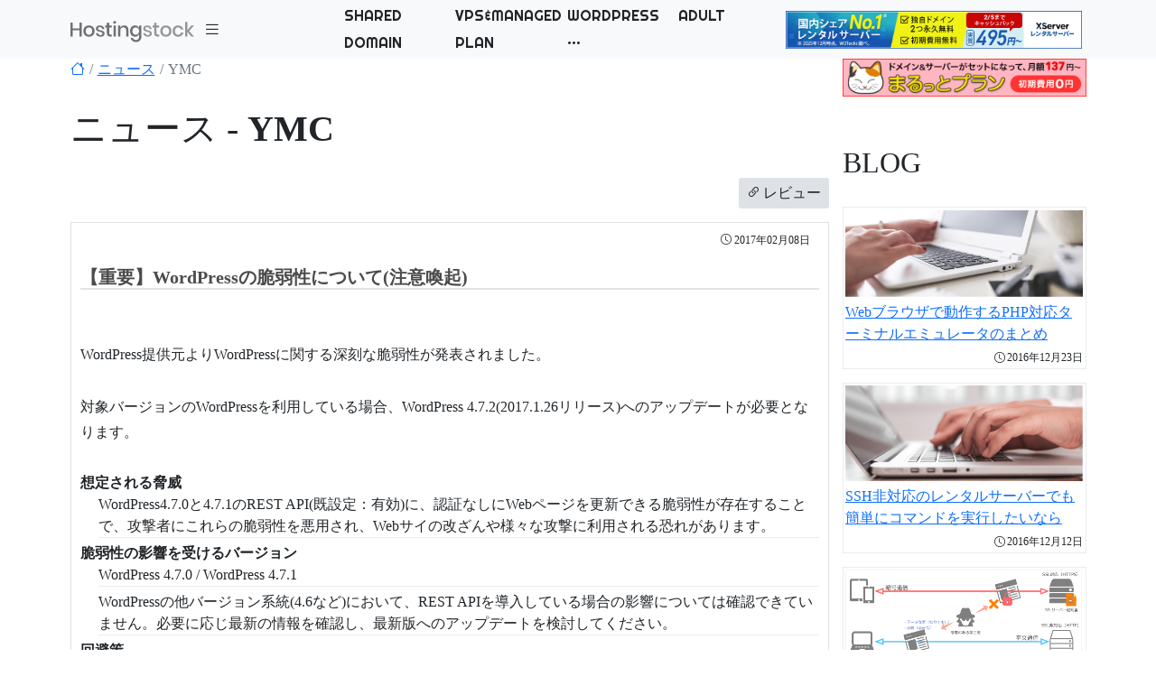

--- FILE ---
content_type: text/html; charset=UTF-8
request_url: https://hostingstock.net/notice/ymc_ne_jp
body_size: 7935
content:
<!DOCTYPE html>
<html lang="ja">
  <head>
    <meta charset="utf-8" />
    <meta name="viewport" content="width=device-width, initial-scale=1.0" />
          <title>レンタルサーバー完全ガイド 〜レビュー、評価、比較、選び方〜 hostingstock.net</title>
            <link rel="stylesheet" type="text/css" href="/ui/vendor.css" />
        <link rel="stylesheet" type="text/css" href="/ui/style.css" />

    
    <script type="text/javascript" src="/ui/vendor.js"></script>

    <script type="text/javascript" src="/ui/main.js"></script>
      </head>

  <body>
    <div id="s-content h-100">
      





<div id="s-navbar" class="bg-light sticky-top">
  <div class="container">
    <nav class="navbar navbar-expand navbar-light bg-light dropdown">
            <a class="navbar-brand me-0" href="/"><img class="logo" src="/ui/icons/logo.svg" alt="logo" /></a>
            <a class="nav-link fs-4 me-3" href="#" data-bs-toggle="dropdown"><i class="bi bi-list"></i></a>
      <div class="dropdown-menu megamenu _show">  <div class="s-dropdown-menu mobile-menu row row-cols-1 row-cols-lg-3">
        <div class="col">
      <div class="row row-cols-auto row-cols-lg-1 g-lg-2 mb-3">
        <div class="col"><a class="fw-bold" href="/provider">プロバイダ（事業者）</a></div>
        <div class="col ps-lg-5"><a href="/provider/shared">共用サーバー</a></div>
        <div class="col ps-lg-5"><a href="/provider/vps">VPS</a></div>
        <div class="col ps-lg-5"><a href="/provider/wordpress">WordPress専用サーバー</a></div>
        <div class="col ps-lg-5"><a href="/provider/adult">アダルトサイト対応サーバー</a></div>
        <div class="col ps-lg-5"><a href="/provider/managed">マネージド専用サーバー</a></div>
        <div class="col ps-lg-5"><a href="/provider/registrar">ドメイン レジストラ＆リセラー</a></div>
      </div>
      <div class="row row-cols-auto row-cols-lg-1 g-lg-2 mb-3">
        <div class="col"><a class="fw-bold" href="/ranking">ランキング</a></div>
        <div class="col ps-lg-5"><a href="/ranking/domain">ドメイン料金</a></div>
        <div class="col ps-lg-5"><a href="/ranking/http">HTTPレスポンス</a></div>
        <div class="col ps-lg-5"><a href="/ranking/throughput">処理性能</a></div>
      </div>
    </div>
        <div class="col">
            <div class="row row-cols-auto row-cols-lg-1 g-lg-2 mb-3">
        <div class="col"><a class="fw-bold" href="/plan">プラン</a></div>
        <div class="col ps-lg-5"><a href="/plan/shared">共用サーバー</a></div>
        <div class="col ps-lg-5"><a href="/plan/vps">VPS</a></div>
        <div class="col ps-lg-5"><a href="/plan/wordpress">WordPress専用サーバー</a></div>
        <div class="col ps-lg-5"><a href="/plan/adult">アダルト対応サーバー</a></div>
        <div class="col ps-lg-5"><a href="/plan/managed">マネージド専用サーバー</a></div>
      </div>
      <div class="row row-cols-auto row-cols-lg-1 g-lg-2 mb-3">
        <div class="col"><a class="fw-bold" href="/comparison">比較</a></div>
        <div class="col ps-lg-5"><a href="/comparison/shared">共用サーバー</a></div>
        <div class="col ps-lg-5"><a href="/comparison/vps">VPS</a></div>
        <div class="col ps-lg-5"><a href="/comparison/wordpress">WordPress専用サーバー</a></div>
      </div>
          </div>
    <div class="col">
      <div class="row row-cols-auto row-cols-lg-1 g-lg-2 mb-3">
        <div class="col"><a href="/campaign">キャンペーン</a></div>
        <div class="col"><a href="/provider/registrar">ドメイン</a></div>
        <div class="col"><a href="/notice">ニュース</a></div>
        <div class="col"><a href="/blog">ブログ</a></div>
        <div class="col"><a href="/update">更新</a></div>
        <div class="col"><a href="https://speed.hostingstock.net" target="_blank" rel="noopener noreferrer">speed test</a></div>
        <div class="col"><a href="https://toolbox.hostingstock.net" target="_blank" rel="noopener noreferrer">toolbox</a></div>
        <div class="col"><a href="/contact">お問い合わせ</a></div>
      </div>
    </div>
  </div>
</div>
                  <div class="ms-auto s-nav-right d-none d-lg-block s-general-menu">
        
        <ul class="navbar-nav row row-cols-4 ajustify-content-end g-2">
                                                  <li class="nav-item dropdown has-megamenu col">
      <a href="#" data-bs-toggle="dropdown">SHARED</a>
            <div class="dropdown-menu megamenu _show">
                  <div class="mb-3">
            <div class="fs-4 mb-2"><a class="fw-bold" href="/provider/shared">共用サーバー</a></div>
            <div class="ms-4">
              <div class="row row-cols-4 g-1">
                                  <a class="col" href="/provider/shared/business_xserver_ne_jp">XSERVER BUSINESS</a>
                                  <a class="col" href="/provider/shared/coreserver_jp">コアサーバー</a>
                                  <a class="col" href="/provider/shared/cpi_ad_jp">CPI</a>
                                  <a class="col" href="/provider/shared/domainking_jp">ドメインキング</a>
                                  <a class="col" href="/provider/shared/fc2_rentalserver_com">FC2 Lite</a>
                                  <a class="col" href="/provider/shared/friend_server_com">フレンドサーバー</a>
                                  <a class="col" href="/provider/shared/friend_server_com_super">フレンドサーバー スーパー</a>
                                  <a class="col" href="/provider/shared/futoka_jp">FUTOKA</a>
                                  <a class="col" href="/provider/shared/heteml_jp">ヘテムル</a>
                                  <a class="col" href="/provider/shared/hostinger_jp">Hostinger</a>
                                  <a class="col" href="/provider/shared/hosting_z_com">Z.com</a>
                                  <a class="col" href="/provider/shared/iq_servers_com">IQサーバー</a>
                                  <a class="col" href="/provider/shared/jetboy_jp_de">JETBOY</a>
                                  <a class="col" href="/provider/shared/kagoya_jp">KAGOYA</a>
                                  <a class="col" href="/provider/shared/lolipop_jp">ロリポップ！</a>
                                  <a class="col" href="/provider/shared/miraiserver_com">未来サーバー</a>
                                  <a class="col" href="/provider/shared/mixhost_jp">MixHost</a>
                                  <a class="col" href="/provider/shared/onamae_server_com">お名前.com</a>
                                  <a class="col" href="/provider/shared/quicca_com">Quicca</a>
                                  <a class="col" href="/provider/shared/rakusaba_jp">ラクサバ</a>
                                  <a class="col" href="/provider/shared/rentalserver_fc2_com">FC2レンタルサーバー</a>
                                  <a class="col" href="/provider/shared/sakura_ne_jp">さくらインターネット</a>
                                  <a class="col" href="/provider/shared/server_xfree_ne_jp">シン・レンタルサーバー</a>
                                  <a class="col" href="/provider/shared/shared_gmocloud_com">iCLUSTA+</a>
                                  <a class="col" href="/provider/shared/smileserver_ne_jp">スマイルサーバ</a>
                                  <a class="col" href="/provider/shared/star_domain_jp">スタードメイン</a>
                                  <a class="col" href="/provider/shared/star_ne_jp_2204">スターサーバー</a>
                                  <a class="col" href="/provider/shared/value_server_com">バリューサーバー</a>
                                  <a class="col" href="/provider/shared/wadax_ne_jp">WADAX</a>
                                  <a class="col" href="/provider/shared/wappy_ne_jp">WAPPY</a>
                                  <a class="col" href="/provider/shared/webdirect_jp">アルファメール</a>
                                  <a class="col" href="/provider/shared/web_arena_ne_jp">WebARENA SuiteX</a>
                                  <a class="col" href="/provider/shared/web_fc2_com">FC2ホームページ</a>
                                  <a class="col" href="/provider/shared/xdomain_ne_jp">エックスドメイン</a>
                                  <a class="col" href="/provider/shared/xrea_com">XREA</a>
                                  <a class="col" href="/provider/shared/xserver_ne_jp">エックスサーバー</a>
                                  <a class="col" href="/provider/shared/ymc_ne_jp">YMC</a>
                                  <a class="col" href="/provider/shared/zenlogic_jp">Zenlogic</a>
                              </div>
            </div>
          </div>
              </div>
    </li>
                            <li class="nav-item dropdown has-megamenu col">
      <a href="#" data-bs-toggle="dropdown">VPS&amp;MANAGED</a>
            <div class="dropdown-menu megamenu ">
                  <div class="mb-3">
            <div class="fs-4 mb-2"><a class="fw-bold" href="/provider/vps">VPS</a></div>
            <div class="ms-4">
              <div class="row row-cols-4 g-1">
                                  <a class="col" href="/provider/vps/conoha_jp">ConoHa</a>
                                  <a class="col" href="/provider/vps/dream_jp">ServersMan@VPS</a>
                                  <a class="col" href="/provider/vps/vps_gmocloud_com">GMOクラウドのVPS</a>
                                  <a class="col" href="/provider/vps/vps_kagoya_jp">カゴヤのVPS</a>
                                  <a class="col" href="/provider/vps/vps_onamae_server_com">お名前.comのVPS</a>
                                  <a class="col" href="/provider/vps/vps_sakura_ad_jp">さくらのVPS</a>
                                  <a class="col" href="/provider/vps/vps_win_sakura_ad_jp">さくらのVPS (Windows Server)</a>
                                  <a class="col" href="/provider/vps/vps_xserver_ne_jp">Xserver VPS</a>
                              </div>
            </div>
          </div>
                  <div class="mb-3">
            <div class="fs-4 mb-2"><a class="fw-bold" href="/provider/managed">マネージド</a></div>
            <div class="ms-4">
              <div class="row row-cols-4 g-1">
                                  <a class="col" href="/provider/managed/business_xserver_ne_jp_managed">XSERVER BUSINESS</a>
                              </div>
            </div>
          </div>
              </div>
    </li>
                            <li class="nav-item dropdown has-megamenu col">
      <a href="#" data-bs-toggle="dropdown">WORDPRESS</a>
            <div class="dropdown-menu megamenu ">
                  <div class="mb-3">
            <div class="fs-4 mb-2"><a class="fw-bold" href="/provider/wordpress">WordPress専用</a></div>
            <div class="ms-4">
              <div class="row row-cols-4 g-1">
                                  <a class="col" href="/provider/wordpress/corepress_jp">COREPRESS Cloud</a>
                                  <a class="col" href="/provider/wordpress/wpx_ne_jp_speed">wpX Speed</a>
                                  <a class="col" href="/provider/wordpress/wp_z_com">Z.com WordPress</a>
                                  <a class="col" href="/provider/wordpress/xdomain_ne_jp_wps">エックスドメイン</a>
                              </div>
            </div>
          </div>
              </div>
    </li>
                            <li class="nav-item dropdown has-megamenu col">
      <a href="#" data-bs-toggle="dropdown">ADULT</a>
            <div class="dropdown-menu megamenu ">
                  <div class="mb-3">
            <div class="fs-4 mb-2"><a class="fw-bold" href="/provider/adult">アダルト対応</a></div>
            <div class="ms-4">
              <div class="row row-cols-4 g-1">
                                  <a class="col" href="/provider/adult/friend_server_com">フレンドサーバー</a>
                                  <a class="col" href="/provider/adult/friend_server_com_super">フレンドサーバー スーパー</a>
                                  <a class="col" href="/provider/adult/futoka_jp">FUTOKA</a>
                                  <a class="col" href="/provider/adult/jetboy_jp_de">JETBOY</a>
                                  <a class="col" href="/provider/adult/kagoya_jp">KAGOYA</a>
                                  <a class="col" href="/provider/adult/mixhost_jp">MixHost</a>
                                  <a class="col" href="/provider/adult/rentalserver_fc2_com">FC2レンタルサーバー</a>
                                  <a class="col" href="/provider/adult/shared_gmocloud_com">iCLUSTA+</a>
                                  <a class="col" href="/provider/adult/web_fc2_com">FC2ホームページ</a>
                              </div>
            </div>
          </div>
              </div>
    </li>
                            <li class="nav-item dropdown has-megamenu col">
      <a href="#" data-bs-toggle="dropdown">DOMAIN</a>
            <div class="dropdown-menu megamenu ">
                  <div class="mb-3">
            <div class="fs-4 mb-2"><a class="fw-bold" href="/provider/registrar">ドメイン</a></div>
            <div class="ms-4">
              <div class="row row-cols-4 g-1">
                                  <a class="col" href="/provider/registrar/domainking_jp_reg">ドメインキング</a>
                                  <a class="col" href="/provider/registrar/domain_fc2_com">FC2ドメイン</a>
                                  <a class="col" href="/provider/registrar/hosting_z_com_reg">Z.com</a>
                                  <a class="col" href="/provider/registrar/muumuu_domain_com">ムームードメイン</a>
                                  <a class="col" href="/provider/registrar/onamae_com">お名前.com</a>
                                  <a class="col" href="/provider/registrar/quedomain_com">Qドメイン</a>
                                  <a class="col" href="/provider/registrar/star_domain_jp_reg">スタードメイン</a>
                                  <a class="col" href="/provider/registrar/value_domain_com">バリュードメイン</a>
                                  <a class="col" href="/provider/registrar/xdomain_ne_jp_reg">エックスドメイン</a>
                              </div>
            </div>
          </div>
              </div>
    </li>
  
                      <li class="nav-item dropdown has-megamenu col">
    <a href="#" class="" data-bs-toggle="dropdown">PLAN</a>
        <div class="dropdown-menu megamenu">
      <div class="mb-3">
                <div class="mb-3"><a class="fs-4 fw-bold" href="/plan">プラン</a></div>
        <div class="ms-4 mb-3">
          <div class="row row-cols-3 g-2">
            <a class="col" href="/plan/shared">共用サーバ</a>
            <a class="col" href="/plan/vps">VPS</a>
            <a class="col" href="/plan/wordpress">WordPress専用サーバ</a>
            <a class="col" href="/plan/adult">アダルトサイト対応サーバ</a>
            <a class="col" href="/plan/managed">マネージド専用サーバー</a>
          </div>
        </div>
                <div class="mb-3"><a class="fs-4 fw-bold" href="/comparison">比較</a></div>
        <div class="ms-4">
          <div class="row row-cols-3 g-2">
            <a class="col" href="/comparison/shared">共用サーバ</a>
            <a class="col" href="/comparison/vps">VPS</a>
            <a class="col" href="/comparison/wordpress">WordPress専用サーバ</a>
          </div>
        </div>
    </div>
  </li>

                      <li class="nav-item dropdown has-megamenu col">
    <a href="" data-bs-toggle="dropdown"><i class="bi bi-three-dots"></i></a>
        <div class="dropdown-menu megamenu">
            <p class="fs-4 fw-bold"><a href="/ranking">ランキング</a></p>
      <div class="ms-4 row row-cols-3 g-2">
        <a class="col" href="/ranking/domain">ドメイン料金</a>
        <a class="col" href="/ranking/http">HTTPレスポンス</a>
        <a class="col" href="/ranking/throughput">処理性能</a>
      </div>
            <p class="mt-3 fs-4 fw-bold">TOOL</p>
      <div class="ms-4">
        <div class="row row-cols-3 g-2">
          <a class="col" href="https://toolbox.hostingstock.net/" target="_blank" rel="noopener noreferrer">HTTP/2 テスト</a>
          <a class="col" href="https://speed.hostingstock.net/" target="_blank" rel="noopener noreferrer">スピードテスト</a>
        </div>
      </div>
            <p class="mt-3 fs-4 fw-bold"><i class="bi bi-bookmark-fill"></i></p>
      <div class="ms-4 row row-cols-3 g-2">
        <a class="col" href="/campaign">キャンペーン</a>
        <a class="col" href="/notice">ニュース</a>
        <a class="col" href="/blog">ブログ</a>
        <a class="col" href="/update">更新</a>
        <a class="col" href="/contact">お問い合わせ</a>
      </div>
    </div>
  </li>

        </ul>
      </div>
                      <div class="s-ad-banner d-none d-sm-block">
          <a href="https://px.a8.net/svt/ejp?a8mat=2HDMNY+DXB2GA+CO4+6AJV5" rel="nofollow">
<img border="0" width="468" height="60" alt="" src="https://www27.a8.net/svt/bgt?aid=150121726842&wid=004&eno=01&mid=s00000001642001057000&mc=1"></a>
<img border="0" width="1" height="1" src="https://www10.a8.net/0.gif?a8mat=2HDMNY+DXB2GA+CO4+6AJV5" alt="">
        </div>
                </nav>
  </div>
</div>


      <div class="container">
        <div class="row">
          <div class="col-md-9">
<nav><ol class="breadcrumb"><li class="breadcrumb-item"><a href="/"><i class="bi bi-house"></i></a></li><li class="breadcrumb-item"><a href="/notice/">ニュース</a></li><li class="breadcrumb-item active">YMC</li></ol></nav><div class="s-page-notice-provider"><h1>ニュース - <strong>YMC</strong></h1><div class="text-end my-4 ms-2"><a class="btn btn-outline-gray" href="/provider/shared/ymc_ne_jp"><i class="bi bi-link-45deg me-1"></i><span>レビュー</span></a></div><div class="s-notice-listxx"><div class="border p-3 mb-4"><div class="s-widget-dates d-flex align-items-center justify-content-end"><div class="s-date me-3"><span class="text-nowrap"><i class="bi bi-clock me-1"></i>2017年02月08日</span></div><div></div></div><div class="s-article"><h2 class="fs-4 fw-bold">【重要】WordPressの脆弱性について(注意喚起)</h2><div class="s-article"><p>WordPress提供元よりWordPressに関する深刻な脆弱性が発表されました。</p><p>対象バージョンのWordPressを利用している場合、WordPress 4.7.2(2017.1.26リリース)へのアップデートが必要となります。</p><dl><dt class="s-icon-mdi-checkbox-marked-outline">想定される脅威</dt><dd>WordPress4.7.0と4.7.1のREST API(既設定：有効)に、認証なしにWebページを更新できる脆弱性が存在することで、攻撃者にこれらの脆弱性を悪用され、Webサイの改ざんや様々な攻撃に利用される恐れがあります。</dd><dt class="s-icon-mdi-checkbox-marked-outline">脆弱性の影響を受けるバージョン</dt><dd>WordPress 4.7.0 / WordPress 4.7.1</dd><dd>WordPressの他バージョン系統(4.6など)において、REST APIを導入している場合の影響については確認できていません。必要に応じ最新の情報を確認し、最新版へのアップデートを検討してください。</dd><dt class="s-icon-mdi-checkbox-marked-outline">回避策</dt><dd>WordPress 4.7.2(2017.1.26リリース)へのアップデートを行います。</dd></dl></div></div><div class="s-sn text-end"><span>0208c</span></div></div><div class="border p-3 mb-4"><div class="s-widget-dates d-flex align-items-center justify-content-end"><div class="s-date me-3"><span class="text-nowrap"><i class="bi bi-clock me-1"></i>2016年05月25日</span></div><div></div></div><div class="s-article"><h2 class="fs-4 fw-bold">ImageMagick の脆弱性に関する対策について</h2><div class="s-article"><p>共用サーバー及び一部のVPS/専用サーバーに導入されているImageMagickに関する脆弱性が報告されました。</p><ul><li>ImageMagick の脆弱性 (CVE-2016-3714) に関する注意喚起
<ul><li>https://www.jpcert.or.jp/at/2016/at160021.html</li></ul></li></ul><p>本脆弱性を悪用するコンテンツをImageMagickで開いた場合に、任意のOSコマンドが実行される恐れがあります。</p><p>YMCでは下記対応が行われていますが、サーバーのOSやセキュリティアップデートサービスの有無により、ユーザーの対応が必要となる場合があります。</p><h3 id="heading_1">対象</h3><ul><li>YSシリーズ
<ul><li>YS-01、YS-02、YS-03、YS-04</li></ul></li><li>旧共用サーバー
<ul><li>ファミリー20プラン、パーソナルプラン、ビギナープラン、エントリープラン、スタートプラン、ライトプラン</li></ul></li><li>以下のサーバープランにて、ImageMagickを導入されているユーザー
<ul><li>マネージドV250/V500/V1000/V2000 プラン</li><li>マネージド10/20/40 プラン</li><li>マネージド2000/4000/8000 プラン</li><li>マネージド80/160/160S/160W プラン</li><li>マネージドサーバー プラン</li><li>YV-マネージド プラン</li><li>カスタムV250/V500/V1000/V2000 プラン</li><li>カスタム10/20/40 プラン</li><li>カスタム2000/4000/8000 プラン</li><li>カスタム80/160/160S/160W プラン</li><li>カスタムサーバー プラン</li><li>YV-カスタム プラン</li></ul></li></ul><h3 id="heading_2">対応内容</h3><ul><li>YSシリーズ</li><li>旧共用サーバー</li><li>「ImageMagick」のインストール代行により導入したユーザー</li></ul><p><em>対策済</em> となります。</p><h3 id="heading_3">ユーザー自身で「ImageMagick」を導入されている場合</h3><p>ユーザー自身で対応することになります。設定状況により作業代行が可能であり、別途作業代行サービス【3,240円/税込】が用意されています。</p></div></div><div class="s-sn text-end"><span>0525d</span></div></div><div class="border p-3 mb-4"><div class="s-widget-dates d-flex align-items-center justify-content-end"><div class="s-date me-3"><span class="text-nowrap"><i class="bi bi-clock me-1"></i>2015年09月16日</span></div><div></div></div><div class="s-article"><h2 class="fs-4 fw-bold">台風18号の大雨等による災害のお見舞いと支援措置のお知らせ </h2><div class="s-article"><div class="su-article"><p>掲載文のまま転載しています。</p><hr /><p>このたび、台風18号の大雨等による影響を受け、被災されました皆さまには心よりお見舞い申し上げます。</p><p>GMOクラウドでは、台風18号等による影響に伴い、災害救助法の適用地域にお住まいのご契約者の皆さまを対象に、下記の支援措置を実施いたします。</p><p>＜対象サービス＞</p><p>＠ＹＭＣ</p><p>＜対象となるお客さま＞</p><p>GMOクラウドの対象サービスをご利用されており、内閣府発表の「平成27年台風第18号等による大雨に係る災害救助法の適用について」で指定された災害救助法適用市町村を契約住所としているお客さま</p><p>＜支援措置＞</p><p>（1）ご契約の更新手続きの猶予</p><p>2015年8月1日から2015年10月31日の期間に契約更新日を迎える場合、更新日を過ぎた後でも2015年11月30日までに更新のお手続きをいただければ、ご契約が更新されたものとしてお取り扱いさせていただきます。</p><p>更新のお手続きが行われない場合、通常はドメイン廃止、サービス停止など利用約款で定めた措置が行われますが、今回の支援措置では一定期間、ご利用を継続いただけます。
当件に関するご相談につきましては、下記の窓口までお問い合わせください。</p><hr /><p>【お問い合わせ窓口】</p><p>http://www.ymc.ne.jp/ask/</p><hr /><p>皆さまの安全と、被災地における一日も早い復旧・復興を、心よりお祈り申し上げます。</p></div></div></div><div class="s-sn text-end"><span>0916c</span></div></div><div class="border p-3 mb-4"><div class="s-widget-dates d-flex align-items-center justify-content-end"><div class="s-date me-3"><span class="text-nowrap"><i class="bi bi-clock me-1"></i>2015年03月15日</span></div><div></div></div><div class="s-article"><h2 class="fs-4 fw-bold">一部ドメインの価格改定のお知らせ </h2><div class="s-article"><div class="su-article"><p>為替円安によるドメインの仕入れ原価上昇により、ドメインの提供価格が変更されます。</p><h2>価格改定実施日</h2><ul><li>＜新規にドメインを取得されるお客さま＞
    <ul><li>2015年3月26日（木）</li></ul></li><li>＜ドメイン取得済みで、今後更新を迎えられるお客さま＞
    <ul><li>2015年6月1日（月）</li></ul></li></ul><h2>対象ドメイン及び価格</h2><p>下記のドメイン（5種類）が対象となります。全て税抜き価格です。</p><ul><li>＜新価格＞
    <ul><li>.com/.net/.org/.biz/.info 1,598円</li></ul></li><li>＜旧価格＞
    <ul><li>.com/.net/.org/.biz/.info 1,080円　</li></ul></li></ul><h2>方針</h2><ul><li>2015年3月26日（木）以降に新規にドメインを取得される場合、改定後の新料金が適用されます。</li><li>2015年6月1日（月）以降にドメインの更新を迎える場合、改定後の新料金が適用されます。</li></ul></div></div></div><div class="s-sn text-end"><span>0315a</span></div></div></div></div>
<nav class="">
  <ul class="pagination justify-content-center mt-4">
    
                    <li class="page-item active"><a href="https://hostingstock.net/notice/ymc_ne_jp?page=1" class="page-link active">
            1        </a></li>
    
        </ul>
    </nav>

</div>
          <div class="col-md-3">
<div id="s-sidebar" class="h-100">
      <div class="row row-cols-3 row-cols-md-1 s-ads justify-content-center">
              <div class="col">
          <a href="https://px.a8.net/svt/ejp?a8mat=2HFCMW+FFHII2+1JUK+NUES1" rel="nofollow">
<img border="0" width="320" height="50" alt="" src="https://www28.a8.net/svt/bgt?aid=150202040933&wid=004&eno=01&mid=s00000007238004005000&mc=1"></a>
<img border="0" width="1" height="1" src="https://www12.a8.net/0.gif?a8mat=2HFCMW+FFHII2+1JUK+NUES1" alt="">
        </div>
          </div>
  
    <div id="s-placeholder-sidebar-ad"></div>
    
    
          <h2 class="">BLOG</h2>

        <div class="s-component-blog-gridx s-side">
    <div class="row row-cols-1 g-4">
                     
                <div class="col">
          <div class="border border-gray-200 p-1 _h-100">
            <div class="row row-cols-md-1">
              <div class="col col-sm-4 text-center">
                <div class="s-image">
                                  <img class="lazy" src="/images/blog/2016/12/23/figure_01.png" alt=""/>
                                </div>
              </div>
              <div class="col col-sm-8">
                <div class="s-title my-2">
                  <a href="/blog/20161223">Webブラウザで動作するPHP対応ターミナルエミュレータのまとめ</a>
                </div>
                <div class="s-date">
                                      <div class="s-widget-dates text-end">
            <div class="s-date">
      <span class="text-nowrap"><i class="bi bi-clock me-1"></i>2016年12月23日</span>
    </div>
  </div>

                </div>
              </div>
            </div>
          </div>
        </div>
                     
                <div class="col">
          <div class="border border-gray-200 p-1 _h-100">
            <div class="row row-cols-md-1">
              <div class="col col-sm-4 text-center">
                <div class="s-image">
                                  <img class="lazy" src="/images/blog/2016/12/12/figure_01.png" alt=""/>
                                </div>
              </div>
              <div class="col col-sm-8">
                <div class="s-title my-2">
                  <a href="/blog/20161212">SSH非対応のレンタルサーバーでも簡単にコマンドを実行したいなら</a>
                </div>
                <div class="s-date">
                                      <div class="s-widget-dates text-end">
            <div class="s-date">
      <span class="text-nowrap"><i class="bi bi-clock me-1"></i>2016年12月12日</span>
    </div>
  </div>

                </div>
              </div>
            </div>
          </div>
        </div>
                     
                <div class="col">
          <div class="border border-gray-200 p-1 _h-100">
            <div class="row row-cols-md-1">
              <div class="col col-sm-4 text-center">
                <div class="s-image">
                                  <img class="lazy" src="/images/blog/2016/10/31/figure_01.png" alt=""/>
                                </div>
              </div>
              <div class="col col-sm-8">
                <div class="s-title my-2">
                  <a href="/blog/20161031">これからは常時SSLの時代！ZenlogicならあなたのサイトをSSL化できます</a>
                </div>
                <div class="s-date">
                                      <div class="s-widget-dates text-end">
            <div class="s-date">
      <span class="text-nowrap"><i class="bi bi-clock me-1"></i>2016年10月31日</span>
    </div>
  </div>

                </div>
              </div>
            </div>
          </div>
        </div>
                     
                <div class="col">
          <div class="border border-gray-200 p-1 _h-100">
            <div class="row row-cols-md-1">
              <div class="col col-sm-4 text-center">
                <div class="s-image">
                                  <img class="lazy" src="/images/blog/2016/08/08/figure_01.png" alt=""/>
                                </div>
              </div>
              <div class="col col-sm-8">
                <div class="s-title my-2">
                  <a href="/blog/20160808">WADAX 専用サーバー 初期費用実質0円キャペーン</a>
                </div>
                <div class="s-date">
                                      <div class="s-widget-dates text-end">
            <div class="s-date">
      <span class="text-nowrap"><i class="bi bi-clock me-1"></i>2016年08月08日</span>
    </div>
  </div>

                </div>
              </div>
            </div>
          </div>
        </div>
                     
                <div class="col">
          <div class="border border-gray-200 p-1 _h-100">
            <div class="row row-cols-md-1">
              <div class="col col-sm-4 text-center">
                <div class="s-image">
                                  <img class="lazy" src="/images/blog/2016/07/20/figure_01.png" alt=""/>
                                </div>
              </div>
              <div class="col col-sm-8">
                <div class="s-title my-2">
                  <a href="/blog/20160720">さくらのレンタルサーバー 12周年記念 感謝還元ありがとうキャンペーン</a>
                </div>
                <div class="s-date">
                                      <div class="s-widget-dates text-end">
            <div class="s-date">
      <span class="text-nowrap"><i class="bi bi-clock me-1"></i>2016年07月20日</span>
    </div>
  </div>

                </div>
              </div>
            </div>
          </div>
        </div>
                     
                <div class="col">
          <div class="border border-gray-200 p-1 _h-100">
            <div class="row row-cols-md-1">
              <div class="col col-sm-4 text-center">
                <div class="s-image">
                                  <img class="lazy s-noimage" src="/ui/icons/no_thumbnail.png" alt=""/>
                                </div>
              </div>
              <div class="col col-sm-8">
                <div class="s-title my-2">
                  <a href="/blog/20160713">レンタルサーバーJETBOYのスペックが大幅に向上しました</a>
                </div>
                <div class="s-date">
                                      <div class="s-widget-dates text-end">
            <div class="s-date">
      <span class="text-nowrap"><i class="bi bi-clock me-1"></i>2016年07月13日</span>
    </div>
  </div>

                </div>
              </div>
            </div>
          </div>
        </div>
                     
                <div class="col">
          <div class="border border-gray-200 p-1 _h-100">
            <div class="row row-cols-md-1">
              <div class="col col-sm-4 text-center">
                <div class="s-image">
                                  <img class="lazy" src="/images/blog/2016/06/28/figure_01.png" alt=""/>
                                </div>
              </div>
              <div class="col col-sm-8">
                <div class="s-title my-2">
                  <a href="/blog/20160628">Yahoo!のジオシティーズは一部を除きアフィリエイト禁止です</a>
                </div>
                <div class="s-date">
                                      <div class="s-widget-dates text-end">
            <div class="s-date">
      <span class="text-nowrap"><i class="bi bi-clock me-1"></i>2016年06月28日</span>
    </div>
  </div>

                </div>
              </div>
            </div>
          </div>
        </div>
                     
                <div class="col">
          <div class="border border-gray-200 p-1 _h-100">
            <div class="row row-cols-md-1">
              <div class="col col-sm-4 text-center">
                <div class="s-image">
                                  <img class="lazy s-noimage" src="/ui/icons/no_thumbnail.png" alt=""/>
                                </div>
              </div>
              <div class="col col-sm-8">
                <div class="s-title my-2">
                  <a href="/blog/20160622">ヘテムルの転送量制限が緩和されお薦めレンタルサーバーとなりました</a>
                </div>
                <div class="s-date">
                                      <div class="s-widget-dates text-end">
            <div class="s-date">
      <span class="text-nowrap"><i class="bi bi-clock me-1"></i>2016年06月22日</span>
    </div>
  </div>

                </div>
              </div>
            </div>
          </div>
        </div>
                     
                <div class="col">
          <div class="border border-gray-200 p-1 _h-100">
            <div class="row row-cols-md-1">
              <div class="col col-sm-4 text-center">
                <div class="s-image">
                                  <img class="lazy" src="/images/blog/2016/06/18/figure_01.png" alt=""/>
                                </div>
              </div>
              <div class="col col-sm-8">
                <div class="s-title my-2">
                  <a href="/blog/20160618">たまにはTidyでサイトのメンテナンスをしませんか？</a>
                </div>
                <div class="s-date">
                                      <div class="s-widget-dates text-end">
            <div class="s-date">
      <span class="text-nowrap"><i class="bi bi-clock me-1"></i>2016年06月18日</span>
    </div>
  </div>

                </div>
              </div>
            </div>
          </div>
        </div>
          </div>
  </div>

        <div class="text-end my-4 ms-2">
    <a class="btn btn-outline-gray" href="/blog"><i class="bi bi-link-45deg me-1"></i><span>ブログ…</span></a>
  </div>

  
      <h2>UPDATE</h2>

      <div class="s-component-update-list">
    <ul class="list-group">
              <li class="list-group-item">
          <a class="" href="/provider/shared/star_ne_jp_2204">スターサーバーを更新しました。</a>
          <div class="text-end fs-6 text-nowrap mt-2">
            <i class="bi bi-clock"></i>
            2022年05月18日
          </div>
        </li>
              <li class="list-group-item">
          <a class="" href="/article/business_xserver_ne_jp/review">エックスサーバー・ビジネスを追加しました。</a>
          <div class="text-end fs-6 text-nowrap mt-2">
            <i class="bi bi-clock"></i>
            2020年06月07日
          </div>
        </li>
              <li class="list-group-item">
          <a class="" href="/provider/vps">VPS 9社の詳細を掲載しました。</a>
          <div class="text-end fs-6 text-nowrap mt-2">
            <i class="bi bi-clock"></i>
            2017年05月14日
          </div>
        </li>
              <li class="list-group-item">
          <a class="" href="/article/vps_gmocloud_com/review">GMOクラウドのVPS レビューを追加しました。</a>
          <div class="text-end fs-6 text-nowrap mt-2">
            <i class="bi bi-clock"></i>
            2017年05月14日
          </div>
        </li>
              <li class="list-group-item">
          <a class="" href="/article/vps_ex_cloud_jp/review">エクスクラウド VPSのレビューを追加しました。</a>
          <div class="text-end fs-6 text-nowrap mt-2">
            <i class="bi bi-clock"></i>
            2017年05月14日
          </div>
        </li>
              <li class="list-group-item">
          <a class="" href="/article/cloudcore_jp/review">CloudCore VPSのレビューを追加しました。</a>
          <div class="text-end fs-6 text-nowrap mt-2">
            <i class="bi bi-clock"></i>
            2017年05月14日
          </div>
        </li>
          </ul>
  </div>


        <div class="text-end my-4 ms-2">
    <a class="btn btn-outline-gray" href="/update"><i class="bi bi-link-45deg me-1"></i><span>更新情報…</span></a>
  </div>

  
      <div class="s-ad-skyscraper d-none sticky-top d-md-flex justify-content-center"><a href="https://px.a8.net/svt/ejp?a8mat=2HSS8P+FJNJQI+D8Y+C5GGH" rel="nofollow">
<img border="0" width="160" height="600" alt="" src="https://www26.a8.net/svt/bgt?aid=150828793940&wid=004&eno=01&mid=s00000001717002041000&mc=1"></a>
<img border="0" width="1" height="1" src="https://www11.a8.net/0.gif?a8mat=2HSS8P+FJNJQI+D8Y+C5GGH" alt=""></div>
  </div>
</div>
        </div>
      </div>
      <div class="container"><div class="my-5">
  <div class="row row-cols-md-3 row-cols-2">
    <div class="col">
      <div class="mb-5"><a class="fw-bold" href="/"><i class="bi bi-house"></i></a></div>
      <div class=""><a class="fw-bold" href="/provider">プロバイダ（事業者）</a></div>
      <div class="ps-5"><a href="/provider/shared">共用</a></div>
      <div class="ps-5"><a href="/provider/vps">VPS</a></div>
      <div class="ps-5"><a href="/provider/wordpress">WordPress専用</a></div>
      <div class="ps-5"><a href="/provider/adult">アダルトサイト対応</a></div>
      <div class="ps-5"><a href="/provider/managed">マネージド専用</a></div>
      <div class="ps-5"><a href="/provider/registrar">ドメイン レジストラ＆リセラー</a></div>
                </div>
    <div class="col">
      <div><a class="fw-bold" href="/plan">プラン</a></div>
      <div class="ps-5"><a href="/plan/shared">共用</a></div>
      <div class="ps-5"><a href="/plan/vps">VPS</a></div>
      <div class="ps-5"><a href="/plan/wordpress">WordPress専用</a></div>
      <div class="ps-5"><a href="/plan/adult">アダルトサイト対応</a></div>
      <div class="ps-5"><a href="/plan/managed">マネージド専用</a></div>
      <div><a class="fw-bold" href="/ranking">ランキング</a></div>
      <div class="ps-5"><a href="/ranking/domain">ドメイン料金</a></div>
      <div class="ps-5"><a href="/ranking/http">HTTPレスポンス</a></div>
      <div class="ps-5"><a href="/ranking/throughput">処理性能</a></div>
    </div>
    <div class="col">
      <div><a class="fw-bold" href="/comparison">比較</a></div>
      <div class="ms-5 d-flex flex-column">
        <a href="/comparison/shared">共用</a>
        <a href="/comparison/vps">VPS</a>
        <a href="/comparison/wordpress">WordPress専用</a>
      </div>
            <div><i class="bi bi-bookmark-fill"></i></div>
      <div class="ms-5 d-flex flex-column">
        <a href="/campaign">キャンペーン</a>
        <a href="/notice">ニュース</a>
        <a href="/blog">ブログ</a>
        <a href="/update">更新</a>
        <a href="/contact/">お問い合わせ</a>
        <a href="https://speed.hostingstock.net/" target="_blank" rel="noopener noreferrer">speed test</a>
        <a href="https://toolbox.hostingstock.net/" target="_blank" rel="noopener noreferrer">toolbox</a>
      </div>
          
    </div>
  </div>
  <div class="flex-grow-1 d-flex align-items-end"><a href="https://hostingstock.net/">Powered by hostingstock.net</a></div>
</div>
</div>
    </div>   </body>
</html>


--- FILE ---
content_type: text/css
request_url: https://hostingstock.net/ui/style.css
body_size: 52040
content:
@charset "UTF-8";
@import url("https://fonts.googleapis.com/css2?family=Righteous&display=swap");
* {
  font-family: "メイリオ", "Meiryo", "ヒラギノ角ゴ ProN W3", "ヒラギノ角ゴ Pro W3", "Hiragino Kaku Gothic ProN", "Hiragino Kaku Gothic Pro", "verdana", "ＭＳ Ｐゴシック", "sans-serif";
}

.row-12 {
  height: 100%;
}

.row-11 {
  height: 91.6666666667%;
}

.row-10 {
  height: 83.3333333333%;
}

.row-9 {
  height: 75%;
}

.row-8 {
  height: 66.6666666667%;
}

.row-7 {
  height: 58.3333333333%;
}

.row-6 {
  height: 50%;
}

.row-5 {
  height: 41.6666666667%;
}

.row-4 {
  height: 33.3333333333%;
}

.row-3 {
  height: 25%;
}

.row-2 {
  height: 16.6666666667%;
}

.row-1 {
  height: 8.3333333333%;
}

.border.border-gray-100 {
  border-color: #f8f9fa !important;
}

.border.border-gray-300 {
  border-color: #dee2e6 !important;
}

.border.border-gray-200 {
  border-color: #e9ecef !important;
}

.border.border-gray-400 {
  border-color: #ced4da !important;
}

.border.border-gray-500 {
  border-color: #adb5bd !important;
}

.border.border-gray-600 {
  border-color: #6c757d !important;
}

.border.border-gray-700 {
  border-color: #495057 !important;
}

.border.border-gray-800 {
  border-color: #343a40 !important;
}

.border.border-gray-900 {
  border-color: #212529 !important;
}

/*!
 * Bootstrap v5.1.3 (https://getbootstrap.com/)
 * Copyright 2011-2021 The Bootstrap Authors
 * Copyright 2011-2021 Twitter, Inc.
 * Licensed under MIT (https://github.com/twbs/bootstrap/blob/main/LICENSE)
 */
:root {
  --bs-blue: #0d6efd;
  --bs-indigo: #6610f2;
  --bs-purple: #6f42c1;
  --bs-pink: #d63384;
  --bs-red: #dc3545;
  --bs-orange: #fd7e14;
  --bs-yellow: #ffc107;
  --bs-green: #198754;
  --bs-teal: #20c997;
  --bs-cyan: #0dcaf0;
  --bs-white: #fff;
  --bs-gray: #6c757d;
  --bs-gray-dark: #343a40;
  --bs-gray-100: #f8f9fa;
  --bs-gray-200: #e9ecef;
  --bs-gray-300: #dee2e6;
  --bs-gray-400: #ced4da;
  --bs-gray-500: #adb5bd;
  --bs-gray-600: #6c757d;
  --bs-gray-700: #495057;
  --bs-gray-800: #343a40;
  --bs-gray-900: #212529;
  --bs-primary: #0d6efd;
  --bs-secondary: #6c757d;
  --bs-success: #198754;
  --bs-info: #0dcaf0;
  --bs-warning: #ffc107;
  --bs-danger: #dc3545;
  --bs-light: #f8f9fa;
  --bs-dark: #212529;
  --bs-primary-rgb: 13, 110, 253;
  --bs-secondary-rgb: 108, 117, 125;
  --bs-success-rgb: 25, 135, 84;
  --bs-info-rgb: 13, 202, 240;
  --bs-warning-rgb: 255, 193, 7;
  --bs-danger-rgb: 220, 53, 69;
  --bs-light-rgb: 248, 249, 250;
  --bs-dark-rgb: 33, 37, 41;
  --bs-white-rgb: 255, 255, 255;
  --bs-black-rgb: 0, 0, 0;
  --bs-body-color-rgb: 33, 37, 41;
  --bs-body-bg-rgb: 255, 255, 255;
  --bs-font-sans-serif: system-ui, -apple-system, "Segoe UI", Roboto, "Helvetica Neue", Arial, "Noto Sans", "Liberation Sans", sans-serif, "Apple Color Emoji", "Segoe UI Emoji", "Segoe UI Symbol", "Noto Color Emoji";
  --bs-font-monospace: SFMono-Regular, Menlo, Monaco, Consolas, "Liberation Mono", "Courier New", monospace;
  --bs-gradient: linear-gradient(180deg, rgba(255, 255, 255, 0.15), rgba(255, 255, 255, 0));
  --bs-root-font-size: 62.5%;
  --bs-body-font-family: var(--bs-font-sans-serif);
  --bs-body-font-size: 1.6rem;
  --bs-body-font-weight: 400;
  --bs-body-line-height: 1.5;
  --bs-body-color: #212529;
  --bs-body-bg: #fff;
}

*,
*::before,
*::after {
  box-sizing: border-box;
}

:root {
  font-size: var(--bs-root-font-size);
}
@media (prefers-reduced-motion: no-preference) {
  :root {
    scroll-behavior: smooth;
  }
}

body {
  margin: 0;
  font-family: var(--bs-body-font-family);
  font-size: var(--bs-body-font-size);
  font-weight: var(--bs-body-font-weight);
  line-height: var(--bs-body-line-height);
  color: var(--bs-body-color);
  text-align: var(--bs-body-text-align);
  background-color: var(--bs-body-bg);
  -webkit-text-size-adjust: 100%;
  -webkit-tap-highlight-color: rgba(0, 0, 0, 0);
}

hr {
  margin: 1rem 0;
  color: inherit;
  background-color: currentColor;
  border: 0;
  opacity: 0.25;
}

hr:not([size]) {
  height: 1px;
}

h6, .h6, h5, .h5, h4, .h4, h3, .h3, h2, .h2, h1, .h1 {
  margin-top: 0;
  margin-bottom: 0.5rem;
  font-weight: 500;
  line-height: 1.2;
}

h1, .h1 {
  font-size: calc(1.525rem + 2.0625vw);
}
@media (min-width: 1200px) {
  h1, .h1 {
    font-size: 4rem;
  }
}

h2, .h2 {
  font-size: calc(1.445rem + 1.4625vw);
}
@media (min-width: 1200px) {
  h2, .h2 {
    font-size: 3.2rem;
  }
}

h3, .h3 {
  font-size: calc(1.405rem + 1.1625vw);
}
@media (min-width: 1200px) {
  h3, .h3 {
    font-size: 2.8rem;
  }
}

h4, .h4 {
  font-size: calc(1.325rem + 0.5625vw);
}
@media (min-width: 1200px) {
  h4, .h4 {
    font-size: 2rem;
  }
}

h5, .h5 {
  font-size: calc(1.285rem + 0.2625vw);
}
@media (min-width: 1200px) {
  h5, .h5 {
    font-size: 1.6rem;
  }
}

h6, .h6 {
  font-size: 1.2rem;
}

p {
  margin-top: 0;
  margin-bottom: 1rem;
}

abbr[title],
abbr[data-bs-original-title] {
  -webkit-text-decoration: underline dotted;
          text-decoration: underline dotted;
  cursor: help;
  -webkit-text-decoration-skip-ink: none;
          text-decoration-skip-ink: none;
}

address {
  margin-bottom: 1rem;
  font-style: normal;
  line-height: inherit;
}

ol,
ul {
  padding-left: 2rem;
}

ol,
ul,
dl {
  margin-top: 0;
  margin-bottom: 1rem;
}

ol ol,
ul ul,
ol ul,
ul ol {
  margin-bottom: 0;
}

dt {
  font-weight: 700;
}

dd {
  margin-bottom: 0.5rem;
  margin-left: 0;
}

blockquote {
  margin: 0 0 1rem;
}

b,
strong {
  font-weight: bolder;
}

small, .small {
  font-size: 0.875em;
}

mark, .mark {
  padding: 0.2em;
  background-color: #fcf8e3;
}

sub,
sup {
  position: relative;
  font-size: 0.75em;
  line-height: 0;
  vertical-align: baseline;
}

sub {
  bottom: -0.25em;
}

sup {
  top: -0.5em;
}

a {
  color: #0d6efd;
  text-decoration: underline;
}
a:hover {
  color: #0a58ca;
}

a:not([href]):not([class]), a:not([href]):not([class]):hover {
  color: inherit;
  text-decoration: none;
}

pre,
code,
kbd,
samp {
  font-family: var(--bs-font-monospace);
  font-size: 1em;
  direction: ltr /* rtl:ignore */;
  unicode-bidi: bidi-override;
}

pre {
  display: block;
  margin-top: 0;
  margin-bottom: 1rem;
  overflow: auto;
  font-size: 0.875em;
}
pre code {
  font-size: inherit;
  color: inherit;
  word-break: normal;
}

code {
  font-size: 0.875em;
  color: #d63384;
  word-wrap: break-word;
}
a > code {
  color: inherit;
}

kbd {
  padding: 0.2rem 0.4rem;
  font-size: 0.875em;
  color: #fff;
  background-color: #212529;
  border-radius: 0.2rem;
}
kbd kbd {
  padding: 0;
  font-size: 1em;
  font-weight: 700;
}

figure {
  margin: 0 0 1rem;
}

img,
svg {
  vertical-align: middle;
}

table {
  caption-side: bottom;
  border-collapse: collapse;
}

caption {
  padding-top: 0.5rem;
  padding-bottom: 0.5rem;
  color: #6c757d;
  text-align: left;
}

th {
  text-align: inherit;
  text-align: -webkit-match-parent;
}

thead,
tbody,
tfoot,
tr,
td,
th {
  border-color: inherit;
  border-style: solid;
  border-width: 0;
}

label {
  display: inline-block;
}

button {
  border-radius: 0;
}

button:focus:not(:focus-visible) {
  outline: 0;
}

input,
button,
select,
optgroup,
textarea {
  margin: 0;
  font-family: inherit;
  font-size: inherit;
  line-height: inherit;
}

button,
select {
  text-transform: none;
}

[role=button] {
  cursor: pointer;
}

select {
  word-wrap: normal;
}
select:disabled {
  opacity: 1;
}

[list]::-webkit-calendar-picker-indicator {
  display: none;
}

button,
[type=button],
[type=reset],
[type=submit] {
  -webkit-appearance: button;
}
button:not(:disabled),
[type=button]:not(:disabled),
[type=reset]:not(:disabled),
[type=submit]:not(:disabled) {
  cursor: pointer;
}

::-moz-focus-inner {
  padding: 0;
  border-style: none;
}

textarea {
  resize: vertical;
}

fieldset {
  min-width: 0;
  padding: 0;
  margin: 0;
  border: 0;
}

legend {
  float: left;
  width: 100%;
  padding: 0;
  margin-bottom: 0.5rem;
  font-size: calc(1.275rem + 0.1875vw);
  line-height: inherit;
}
@media (min-width: 1200px) {
  legend {
    font-size: 1.5rem;
  }
}
legend + * {
  clear: left;
}

::-webkit-datetime-edit-fields-wrapper,
::-webkit-datetime-edit-text,
::-webkit-datetime-edit-minute,
::-webkit-datetime-edit-hour-field,
::-webkit-datetime-edit-day-field,
::-webkit-datetime-edit-month-field,
::-webkit-datetime-edit-year-field {
  padding: 0;
}

::-webkit-inner-spin-button {
  height: auto;
}

[type=search] {
  outline-offset: -2px;
  -webkit-appearance: textfield;
}

/* rtl:raw:
[type="tel"],
[type="url"],
[type="email"],
[type="number"] {
  direction: ltr;
}
*/
::-webkit-search-decoration {
  -webkit-appearance: none;
}

::-webkit-color-swatch-wrapper {
  padding: 0;
}

::file-selector-button {
  font: inherit;
}

::-webkit-file-upload-button {
  font: inherit;
  -webkit-appearance: button;
}

output {
  display: inline-block;
}

iframe {
  border: 0;
}

summary {
  display: list-item;
  cursor: pointer;
}

progress {
  vertical-align: baseline;
}

[hidden] {
  display: none !important;
}

.lead {
  font-size: calc(1.325rem + 0.5625vw);
  font-weight: 300;
}
@media (min-width: 1200px) {
  .lead {
    font-size: 2rem;
  }
}

.display-1 {
  font-size: calc(1.625rem + 2.8125vw);
  font-weight: 300;
  line-height: 1.2;
}
@media (min-width: 1200px) {
  .display-1 {
    font-size: 5rem;
  }
}

.display-2 {
  font-size: calc(1.575rem + 2.4375vw);
  font-weight: 300;
  line-height: 1.2;
}
@media (min-width: 1200px) {
  .display-2 {
    font-size: 4.5rem;
  }
}

.display-3 {
  font-size: calc(1.525rem + 2.0625vw);
  font-weight: 300;
  line-height: 1.2;
}
@media (min-width: 1200px) {
  .display-3 {
    font-size: 4rem;
  }
}

.display-4 {
  font-size: calc(1.475rem + 1.6875vw);
  font-weight: 300;
  line-height: 1.2;
}
@media (min-width: 1200px) {
  .display-4 {
    font-size: 3.5rem;
  }
}

.display-5 {
  font-size: calc(1.425rem + 1.3125vw);
  font-weight: 300;
  line-height: 1.2;
}
@media (min-width: 1200px) {
  .display-5 {
    font-size: 3rem;
  }
}

.display-6 {
  font-size: calc(1.375rem + 0.9375vw);
  font-weight: 300;
  line-height: 1.2;
}
@media (min-width: 1200px) {
  .display-6 {
    font-size: 2.5rem;
  }
}

.list-unstyled {
  padding-left: 0;
  list-style: none;
}

.list-inline {
  padding-left: 0;
  list-style: none;
}

.list-inline-item {
  display: inline-block;
}
.list-inline-item:not(:last-child) {
  margin-right: 0.5rem;
}

.initialism {
  font-size: 0.875em;
  text-transform: uppercase;
}

.blockquote {
  margin-bottom: 1rem;
  font-size: calc(1.325rem + 0.5625vw);
}
@media (min-width: 1200px) {
  .blockquote {
    font-size: 2rem;
  }
}
.blockquote > :last-child {
  margin-bottom: 0;
}

.blockquote-footer {
  margin-top: -1rem;
  margin-bottom: 1rem;
  font-size: 0.875em;
  color: #6c757d;
}
.blockquote-footer::before {
  content: "— ";
}

.img-fluid {
  max-width: 100%;
  height: auto;
}

.img-thumbnail {
  padding: 0.25rem;
  background-color: #fff;
  border: 1px solid #dee2e6;
  border-radius: 0.25rem;
  max-width: 100%;
  height: auto;
}

.figure {
  display: inline-block;
}

.figure-img {
  margin-bottom: 0.5rem;
  line-height: 1;
}

.figure-caption {
  font-size: 0.875em;
  color: #6c757d;
}

.container,
.container-fluid,
.container-xxl,
.container-xl,
.container-lg,
.container-md,
.container-sm {
  width: 100%;
  padding-right: var(--bs-gutter-x, 0.75rem);
  padding-left: var(--bs-gutter-x, 0.75rem);
  margin-right: auto;
  margin-left: auto;
}

@media (min-width: 576px) {
  .container-sm, .container {
    max-width: 540px;
  }
}
@media (min-width: 768px) {
  .container-md, .container-sm, .container {
    max-width: 720px;
  }
}
@media (min-width: 992px) {
  .container-lg, .container-md, .container-sm, .container {
    max-width: 960px;
  }
}
@media (min-width: 1200px) {
  .container-xl, .container-lg, .container-md, .container-sm, .container {
    max-width: 1140px;
  }
}
@media (min-width: 1400px) {
  .container-xxl, .container-xl, .container-lg, .container-md, .container-sm, .container {
    max-width: 1320px;
  }
}
.row {
  --bs-gutter-x: 1.5rem;
  --bs-gutter-y: 0;
  display: flex;
  flex-wrap: wrap;
  margin-top: calc(-1 * var(--bs-gutter-y));
  margin-right: calc(-0.5 * var(--bs-gutter-x));
  margin-left: calc(-0.5 * var(--bs-gutter-x));
}
.row > * {
  flex-shrink: 0;
  width: 100%;
  max-width: 100%;
  padding-right: calc(var(--bs-gutter-x) * 0.5);
  padding-left: calc(var(--bs-gutter-x) * 0.5);
  margin-top: var(--bs-gutter-y);
}

.col {
  flex: 1 0 0%;
}

.row-cols-auto > * {
  flex: 0 0 auto;
  width: auto;
}

.row-cols-1 > * {
  flex: 0 0 auto;
  width: 100%;
}

.row-cols-2 > * {
  flex: 0 0 auto;
  width: 50%;
}

.row-cols-3 > * {
  flex: 0 0 auto;
  width: 33.3333333333%;
}

.row-cols-4 > * {
  flex: 0 0 auto;
  width: 25%;
}

.row-cols-5 > * {
  flex: 0 0 auto;
  width: 20%;
}

.row-cols-6 > * {
  flex: 0 0 auto;
  width: 16.6666666667%;
}

.col-auto {
  flex: 0 0 auto;
  width: auto;
}

.col-1 {
  flex: 0 0 auto;
  width: 8.33333333%;
}

.col-2 {
  flex: 0 0 auto;
  width: 16.66666667%;
}

.col-3 {
  flex: 0 0 auto;
  width: 25%;
}

.col-4 {
  flex: 0 0 auto;
  width: 33.33333333%;
}

.col-5 {
  flex: 0 0 auto;
  width: 41.66666667%;
}

.col-6 {
  flex: 0 0 auto;
  width: 50%;
}

.col-7 {
  flex: 0 0 auto;
  width: 58.33333333%;
}

.col-8 {
  flex: 0 0 auto;
  width: 66.66666667%;
}

.col-9 {
  flex: 0 0 auto;
  width: 75%;
}

.col-10 {
  flex: 0 0 auto;
  width: 83.33333333%;
}

.col-11 {
  flex: 0 0 auto;
  width: 91.66666667%;
}

.col-12 {
  flex: 0 0 auto;
  width: 100%;
}

.offset-1 {
  margin-left: 8.33333333%;
}

.offset-2 {
  margin-left: 16.66666667%;
}

.offset-3 {
  margin-left: 25%;
}

.offset-4 {
  margin-left: 33.33333333%;
}

.offset-5 {
  margin-left: 41.66666667%;
}

.offset-6 {
  margin-left: 50%;
}

.offset-7 {
  margin-left: 58.33333333%;
}

.offset-8 {
  margin-left: 66.66666667%;
}

.offset-9 {
  margin-left: 75%;
}

.offset-10 {
  margin-left: 83.33333333%;
}

.offset-11 {
  margin-left: 91.66666667%;
}

.g-0,
.gx-0 {
  --bs-gutter-x: 0;
}

.g-0,
.gy-0 {
  --bs-gutter-y: 0;
}

.g-1,
.gx-1 {
  --bs-gutter-x: 0.25rem;
}

.g-1,
.gy-1 {
  --bs-gutter-y: 0.25rem;
}

.g-2,
.gx-2 {
  --bs-gutter-x: 0.5rem;
}

.g-2,
.gy-2 {
  --bs-gutter-y: 0.5rem;
}

.g-3,
.gx-3 {
  --bs-gutter-x: 1rem;
}

.g-3,
.gy-3 {
  --bs-gutter-y: 1rem;
}

.g-4,
.gx-4 {
  --bs-gutter-x: 1.5rem;
}

.g-4,
.gy-4 {
  --bs-gutter-y: 1.5rem;
}

.g-5,
.gx-5 {
  --bs-gutter-x: 3rem;
}

.g-5,
.gy-5 {
  --bs-gutter-y: 3rem;
}

@media (min-width: 576px) {
  .col-sm {
    flex: 1 0 0%;
  }

  .row-cols-sm-auto > * {
    flex: 0 0 auto;
    width: auto;
  }

  .row-cols-sm-1 > * {
    flex: 0 0 auto;
    width: 100%;
  }

  .row-cols-sm-2 > * {
    flex: 0 0 auto;
    width: 50%;
  }

  .row-cols-sm-3 > * {
    flex: 0 0 auto;
    width: 33.3333333333%;
  }

  .row-cols-sm-4 > * {
    flex: 0 0 auto;
    width: 25%;
  }

  .row-cols-sm-5 > * {
    flex: 0 0 auto;
    width: 20%;
  }

  .row-cols-sm-6 > * {
    flex: 0 0 auto;
    width: 16.6666666667%;
  }

  .col-sm-auto {
    flex: 0 0 auto;
    width: auto;
  }

  .col-sm-1 {
    flex: 0 0 auto;
    width: 8.33333333%;
  }

  .col-sm-2 {
    flex: 0 0 auto;
    width: 16.66666667%;
  }

  .col-sm-3 {
    flex: 0 0 auto;
    width: 25%;
  }

  .col-sm-4 {
    flex: 0 0 auto;
    width: 33.33333333%;
  }

  .col-sm-5 {
    flex: 0 0 auto;
    width: 41.66666667%;
  }

  .col-sm-6 {
    flex: 0 0 auto;
    width: 50%;
  }

  .col-sm-7 {
    flex: 0 0 auto;
    width: 58.33333333%;
  }

  .col-sm-8 {
    flex: 0 0 auto;
    width: 66.66666667%;
  }

  .col-sm-9 {
    flex: 0 0 auto;
    width: 75%;
  }

  .col-sm-10 {
    flex: 0 0 auto;
    width: 83.33333333%;
  }

  .col-sm-11 {
    flex: 0 0 auto;
    width: 91.66666667%;
  }

  .col-sm-12 {
    flex: 0 0 auto;
    width: 100%;
  }

  .offset-sm-0 {
    margin-left: 0;
  }

  .offset-sm-1 {
    margin-left: 8.33333333%;
  }

  .offset-sm-2 {
    margin-left: 16.66666667%;
  }

  .offset-sm-3 {
    margin-left: 25%;
  }

  .offset-sm-4 {
    margin-left: 33.33333333%;
  }

  .offset-sm-5 {
    margin-left: 41.66666667%;
  }

  .offset-sm-6 {
    margin-left: 50%;
  }

  .offset-sm-7 {
    margin-left: 58.33333333%;
  }

  .offset-sm-8 {
    margin-left: 66.66666667%;
  }

  .offset-sm-9 {
    margin-left: 75%;
  }

  .offset-sm-10 {
    margin-left: 83.33333333%;
  }

  .offset-sm-11 {
    margin-left: 91.66666667%;
  }

  .g-sm-0,
.gx-sm-0 {
    --bs-gutter-x: 0;
  }

  .g-sm-0,
.gy-sm-0 {
    --bs-gutter-y: 0;
  }

  .g-sm-1,
.gx-sm-1 {
    --bs-gutter-x: 0.25rem;
  }

  .g-sm-1,
.gy-sm-1 {
    --bs-gutter-y: 0.25rem;
  }

  .g-sm-2,
.gx-sm-2 {
    --bs-gutter-x: 0.5rem;
  }

  .g-sm-2,
.gy-sm-2 {
    --bs-gutter-y: 0.5rem;
  }

  .g-sm-3,
.gx-sm-3 {
    --bs-gutter-x: 1rem;
  }

  .g-sm-3,
.gy-sm-3 {
    --bs-gutter-y: 1rem;
  }

  .g-sm-4,
.gx-sm-4 {
    --bs-gutter-x: 1.5rem;
  }

  .g-sm-4,
.gy-sm-4 {
    --bs-gutter-y: 1.5rem;
  }

  .g-sm-5,
.gx-sm-5 {
    --bs-gutter-x: 3rem;
  }

  .g-sm-5,
.gy-sm-5 {
    --bs-gutter-y: 3rem;
  }
}
@media (min-width: 768px) {
  .col-md {
    flex: 1 0 0%;
  }

  .row-cols-md-auto > * {
    flex: 0 0 auto;
    width: auto;
  }

  .row-cols-md-1 > * {
    flex: 0 0 auto;
    width: 100%;
  }

  .row-cols-md-2 > * {
    flex: 0 0 auto;
    width: 50%;
  }

  .row-cols-md-3 > * {
    flex: 0 0 auto;
    width: 33.3333333333%;
  }

  .row-cols-md-4 > * {
    flex: 0 0 auto;
    width: 25%;
  }

  .row-cols-md-5 > * {
    flex: 0 0 auto;
    width: 20%;
  }

  .row-cols-md-6 > * {
    flex: 0 0 auto;
    width: 16.6666666667%;
  }

  .col-md-auto {
    flex: 0 0 auto;
    width: auto;
  }

  .col-md-1 {
    flex: 0 0 auto;
    width: 8.33333333%;
  }

  .col-md-2 {
    flex: 0 0 auto;
    width: 16.66666667%;
  }

  .col-md-3 {
    flex: 0 0 auto;
    width: 25%;
  }

  .col-md-4 {
    flex: 0 0 auto;
    width: 33.33333333%;
  }

  .col-md-5 {
    flex: 0 0 auto;
    width: 41.66666667%;
  }

  .col-md-6 {
    flex: 0 0 auto;
    width: 50%;
  }

  .col-md-7 {
    flex: 0 0 auto;
    width: 58.33333333%;
  }

  .col-md-8 {
    flex: 0 0 auto;
    width: 66.66666667%;
  }

  .col-md-9 {
    flex: 0 0 auto;
    width: 75%;
  }

  .col-md-10 {
    flex: 0 0 auto;
    width: 83.33333333%;
  }

  .col-md-11 {
    flex: 0 0 auto;
    width: 91.66666667%;
  }

  .col-md-12 {
    flex: 0 0 auto;
    width: 100%;
  }

  .offset-md-0 {
    margin-left: 0;
  }

  .offset-md-1 {
    margin-left: 8.33333333%;
  }

  .offset-md-2 {
    margin-left: 16.66666667%;
  }

  .offset-md-3 {
    margin-left: 25%;
  }

  .offset-md-4 {
    margin-left: 33.33333333%;
  }

  .offset-md-5 {
    margin-left: 41.66666667%;
  }

  .offset-md-6 {
    margin-left: 50%;
  }

  .offset-md-7 {
    margin-left: 58.33333333%;
  }

  .offset-md-8 {
    margin-left: 66.66666667%;
  }

  .offset-md-9 {
    margin-left: 75%;
  }

  .offset-md-10 {
    margin-left: 83.33333333%;
  }

  .offset-md-11 {
    margin-left: 91.66666667%;
  }

  .g-md-0,
.gx-md-0 {
    --bs-gutter-x: 0;
  }

  .g-md-0,
.gy-md-0 {
    --bs-gutter-y: 0;
  }

  .g-md-1,
.gx-md-1 {
    --bs-gutter-x: 0.25rem;
  }

  .g-md-1,
.gy-md-1 {
    --bs-gutter-y: 0.25rem;
  }

  .g-md-2,
.gx-md-2 {
    --bs-gutter-x: 0.5rem;
  }

  .g-md-2,
.gy-md-2 {
    --bs-gutter-y: 0.5rem;
  }

  .g-md-3,
.gx-md-3 {
    --bs-gutter-x: 1rem;
  }

  .g-md-3,
.gy-md-3 {
    --bs-gutter-y: 1rem;
  }

  .g-md-4,
.gx-md-4 {
    --bs-gutter-x: 1.5rem;
  }

  .g-md-4,
.gy-md-4 {
    --bs-gutter-y: 1.5rem;
  }

  .g-md-5,
.gx-md-5 {
    --bs-gutter-x: 3rem;
  }

  .g-md-5,
.gy-md-5 {
    --bs-gutter-y: 3rem;
  }
}
@media (min-width: 992px) {
  .col-lg {
    flex: 1 0 0%;
  }

  .row-cols-lg-auto > * {
    flex: 0 0 auto;
    width: auto;
  }

  .row-cols-lg-1 > * {
    flex: 0 0 auto;
    width: 100%;
  }

  .row-cols-lg-2 > * {
    flex: 0 0 auto;
    width: 50%;
  }

  .row-cols-lg-3 > * {
    flex: 0 0 auto;
    width: 33.3333333333%;
  }

  .row-cols-lg-4 > * {
    flex: 0 0 auto;
    width: 25%;
  }

  .row-cols-lg-5 > * {
    flex: 0 0 auto;
    width: 20%;
  }

  .row-cols-lg-6 > * {
    flex: 0 0 auto;
    width: 16.6666666667%;
  }

  .col-lg-auto {
    flex: 0 0 auto;
    width: auto;
  }

  .col-lg-1 {
    flex: 0 0 auto;
    width: 8.33333333%;
  }

  .col-lg-2 {
    flex: 0 0 auto;
    width: 16.66666667%;
  }

  .col-lg-3 {
    flex: 0 0 auto;
    width: 25%;
  }

  .col-lg-4 {
    flex: 0 0 auto;
    width: 33.33333333%;
  }

  .col-lg-5 {
    flex: 0 0 auto;
    width: 41.66666667%;
  }

  .col-lg-6 {
    flex: 0 0 auto;
    width: 50%;
  }

  .col-lg-7 {
    flex: 0 0 auto;
    width: 58.33333333%;
  }

  .col-lg-8 {
    flex: 0 0 auto;
    width: 66.66666667%;
  }

  .col-lg-9 {
    flex: 0 0 auto;
    width: 75%;
  }

  .col-lg-10 {
    flex: 0 0 auto;
    width: 83.33333333%;
  }

  .col-lg-11 {
    flex: 0 0 auto;
    width: 91.66666667%;
  }

  .col-lg-12 {
    flex: 0 0 auto;
    width: 100%;
  }

  .offset-lg-0 {
    margin-left: 0;
  }

  .offset-lg-1 {
    margin-left: 8.33333333%;
  }

  .offset-lg-2 {
    margin-left: 16.66666667%;
  }

  .offset-lg-3 {
    margin-left: 25%;
  }

  .offset-lg-4 {
    margin-left: 33.33333333%;
  }

  .offset-lg-5 {
    margin-left: 41.66666667%;
  }

  .offset-lg-6 {
    margin-left: 50%;
  }

  .offset-lg-7 {
    margin-left: 58.33333333%;
  }

  .offset-lg-8 {
    margin-left: 66.66666667%;
  }

  .offset-lg-9 {
    margin-left: 75%;
  }

  .offset-lg-10 {
    margin-left: 83.33333333%;
  }

  .offset-lg-11 {
    margin-left: 91.66666667%;
  }

  .g-lg-0,
.gx-lg-0 {
    --bs-gutter-x: 0;
  }

  .g-lg-0,
.gy-lg-0 {
    --bs-gutter-y: 0;
  }

  .g-lg-1,
.gx-lg-1 {
    --bs-gutter-x: 0.25rem;
  }

  .g-lg-1,
.gy-lg-1 {
    --bs-gutter-y: 0.25rem;
  }

  .g-lg-2,
.gx-lg-2 {
    --bs-gutter-x: 0.5rem;
  }

  .g-lg-2,
.gy-lg-2 {
    --bs-gutter-y: 0.5rem;
  }

  .g-lg-3,
.gx-lg-3 {
    --bs-gutter-x: 1rem;
  }

  .g-lg-3,
.gy-lg-3 {
    --bs-gutter-y: 1rem;
  }

  .g-lg-4,
.gx-lg-4 {
    --bs-gutter-x: 1.5rem;
  }

  .g-lg-4,
.gy-lg-4 {
    --bs-gutter-y: 1.5rem;
  }

  .g-lg-5,
.gx-lg-5 {
    --bs-gutter-x: 3rem;
  }

  .g-lg-5,
.gy-lg-5 {
    --bs-gutter-y: 3rem;
  }
}
@media (min-width: 1200px) {
  .col-xl {
    flex: 1 0 0%;
  }

  .row-cols-xl-auto > * {
    flex: 0 0 auto;
    width: auto;
  }

  .row-cols-xl-1 > * {
    flex: 0 0 auto;
    width: 100%;
  }

  .row-cols-xl-2 > * {
    flex: 0 0 auto;
    width: 50%;
  }

  .row-cols-xl-3 > * {
    flex: 0 0 auto;
    width: 33.3333333333%;
  }

  .row-cols-xl-4 > * {
    flex: 0 0 auto;
    width: 25%;
  }

  .row-cols-xl-5 > * {
    flex: 0 0 auto;
    width: 20%;
  }

  .row-cols-xl-6 > * {
    flex: 0 0 auto;
    width: 16.6666666667%;
  }

  .col-xl-auto {
    flex: 0 0 auto;
    width: auto;
  }

  .col-xl-1 {
    flex: 0 0 auto;
    width: 8.33333333%;
  }

  .col-xl-2 {
    flex: 0 0 auto;
    width: 16.66666667%;
  }

  .col-xl-3 {
    flex: 0 0 auto;
    width: 25%;
  }

  .col-xl-4 {
    flex: 0 0 auto;
    width: 33.33333333%;
  }

  .col-xl-5 {
    flex: 0 0 auto;
    width: 41.66666667%;
  }

  .col-xl-6 {
    flex: 0 0 auto;
    width: 50%;
  }

  .col-xl-7 {
    flex: 0 0 auto;
    width: 58.33333333%;
  }

  .col-xl-8 {
    flex: 0 0 auto;
    width: 66.66666667%;
  }

  .col-xl-9 {
    flex: 0 0 auto;
    width: 75%;
  }

  .col-xl-10 {
    flex: 0 0 auto;
    width: 83.33333333%;
  }

  .col-xl-11 {
    flex: 0 0 auto;
    width: 91.66666667%;
  }

  .col-xl-12 {
    flex: 0 0 auto;
    width: 100%;
  }

  .offset-xl-0 {
    margin-left: 0;
  }

  .offset-xl-1 {
    margin-left: 8.33333333%;
  }

  .offset-xl-2 {
    margin-left: 16.66666667%;
  }

  .offset-xl-3 {
    margin-left: 25%;
  }

  .offset-xl-4 {
    margin-left: 33.33333333%;
  }

  .offset-xl-5 {
    margin-left: 41.66666667%;
  }

  .offset-xl-6 {
    margin-left: 50%;
  }

  .offset-xl-7 {
    margin-left: 58.33333333%;
  }

  .offset-xl-8 {
    margin-left: 66.66666667%;
  }

  .offset-xl-9 {
    margin-left: 75%;
  }

  .offset-xl-10 {
    margin-left: 83.33333333%;
  }

  .offset-xl-11 {
    margin-left: 91.66666667%;
  }

  .g-xl-0,
.gx-xl-0 {
    --bs-gutter-x: 0;
  }

  .g-xl-0,
.gy-xl-0 {
    --bs-gutter-y: 0;
  }

  .g-xl-1,
.gx-xl-1 {
    --bs-gutter-x: 0.25rem;
  }

  .g-xl-1,
.gy-xl-1 {
    --bs-gutter-y: 0.25rem;
  }

  .g-xl-2,
.gx-xl-2 {
    --bs-gutter-x: 0.5rem;
  }

  .g-xl-2,
.gy-xl-2 {
    --bs-gutter-y: 0.5rem;
  }

  .g-xl-3,
.gx-xl-3 {
    --bs-gutter-x: 1rem;
  }

  .g-xl-3,
.gy-xl-3 {
    --bs-gutter-y: 1rem;
  }

  .g-xl-4,
.gx-xl-4 {
    --bs-gutter-x: 1.5rem;
  }

  .g-xl-4,
.gy-xl-4 {
    --bs-gutter-y: 1.5rem;
  }

  .g-xl-5,
.gx-xl-5 {
    --bs-gutter-x: 3rem;
  }

  .g-xl-5,
.gy-xl-5 {
    --bs-gutter-y: 3rem;
  }
}
@media (min-width: 1400px) {
  .col-xxl {
    flex: 1 0 0%;
  }

  .row-cols-xxl-auto > * {
    flex: 0 0 auto;
    width: auto;
  }

  .row-cols-xxl-1 > * {
    flex: 0 0 auto;
    width: 100%;
  }

  .row-cols-xxl-2 > * {
    flex: 0 0 auto;
    width: 50%;
  }

  .row-cols-xxl-3 > * {
    flex: 0 0 auto;
    width: 33.3333333333%;
  }

  .row-cols-xxl-4 > * {
    flex: 0 0 auto;
    width: 25%;
  }

  .row-cols-xxl-5 > * {
    flex: 0 0 auto;
    width: 20%;
  }

  .row-cols-xxl-6 > * {
    flex: 0 0 auto;
    width: 16.6666666667%;
  }

  .col-xxl-auto {
    flex: 0 0 auto;
    width: auto;
  }

  .col-xxl-1 {
    flex: 0 0 auto;
    width: 8.33333333%;
  }

  .col-xxl-2 {
    flex: 0 0 auto;
    width: 16.66666667%;
  }

  .col-xxl-3 {
    flex: 0 0 auto;
    width: 25%;
  }

  .col-xxl-4 {
    flex: 0 0 auto;
    width: 33.33333333%;
  }

  .col-xxl-5 {
    flex: 0 0 auto;
    width: 41.66666667%;
  }

  .col-xxl-6 {
    flex: 0 0 auto;
    width: 50%;
  }

  .col-xxl-7 {
    flex: 0 0 auto;
    width: 58.33333333%;
  }

  .col-xxl-8 {
    flex: 0 0 auto;
    width: 66.66666667%;
  }

  .col-xxl-9 {
    flex: 0 0 auto;
    width: 75%;
  }

  .col-xxl-10 {
    flex: 0 0 auto;
    width: 83.33333333%;
  }

  .col-xxl-11 {
    flex: 0 0 auto;
    width: 91.66666667%;
  }

  .col-xxl-12 {
    flex: 0 0 auto;
    width: 100%;
  }

  .offset-xxl-0 {
    margin-left: 0;
  }

  .offset-xxl-1 {
    margin-left: 8.33333333%;
  }

  .offset-xxl-2 {
    margin-left: 16.66666667%;
  }

  .offset-xxl-3 {
    margin-left: 25%;
  }

  .offset-xxl-4 {
    margin-left: 33.33333333%;
  }

  .offset-xxl-5 {
    margin-left: 41.66666667%;
  }

  .offset-xxl-6 {
    margin-left: 50%;
  }

  .offset-xxl-7 {
    margin-left: 58.33333333%;
  }

  .offset-xxl-8 {
    margin-left: 66.66666667%;
  }

  .offset-xxl-9 {
    margin-left: 75%;
  }

  .offset-xxl-10 {
    margin-left: 83.33333333%;
  }

  .offset-xxl-11 {
    margin-left: 91.66666667%;
  }

  .g-xxl-0,
.gx-xxl-0 {
    --bs-gutter-x: 0;
  }

  .g-xxl-0,
.gy-xxl-0 {
    --bs-gutter-y: 0;
  }

  .g-xxl-1,
.gx-xxl-1 {
    --bs-gutter-x: 0.25rem;
  }

  .g-xxl-1,
.gy-xxl-1 {
    --bs-gutter-y: 0.25rem;
  }

  .g-xxl-2,
.gx-xxl-2 {
    --bs-gutter-x: 0.5rem;
  }

  .g-xxl-2,
.gy-xxl-2 {
    --bs-gutter-y: 0.5rem;
  }

  .g-xxl-3,
.gx-xxl-3 {
    --bs-gutter-x: 1rem;
  }

  .g-xxl-3,
.gy-xxl-3 {
    --bs-gutter-y: 1rem;
  }

  .g-xxl-4,
.gx-xxl-4 {
    --bs-gutter-x: 1.5rem;
  }

  .g-xxl-4,
.gy-xxl-4 {
    --bs-gutter-y: 1.5rem;
  }

  .g-xxl-5,
.gx-xxl-5 {
    --bs-gutter-x: 3rem;
  }

  .g-xxl-5,
.gy-xxl-5 {
    --bs-gutter-y: 3rem;
  }
}
.table {
  --bs-table-bg: transparent;
  --bs-table-accent-bg: transparent;
  --bs-table-striped-color: #212529;
  --bs-table-striped-bg: rgba(0, 0, 0, 0.05);
  --bs-table-active-color: #212529;
  --bs-table-active-bg: rgba(0, 0, 0, 0.1);
  --bs-table-hover-color: #212529;
  --bs-table-hover-bg: rgba(0, 0, 0, 0.075);
  width: 100%;
  margin-bottom: 1rem;
  color: #212529;
  vertical-align: top;
  border-color: #dee2e6;
}
.table > :not(caption) > * > * {
  padding: 0.5rem 0.5rem;
  background-color: var(--bs-table-bg);
  border-bottom-width: 1px;
  box-shadow: inset 0 0 0 9999px var(--bs-table-accent-bg);
}
.table > tbody {
  vertical-align: inherit;
}
.table > thead {
  vertical-align: bottom;
}
.table > :not(:first-child) {
  border-top: 2px solid currentColor;
}

.caption-top {
  caption-side: top;
}

.table-sm > :not(caption) > * > * {
  padding: 0.25rem 0.25rem;
}

.table-bordered > :not(caption) > * {
  border-width: 1px 0;
}
.table-bordered > :not(caption) > * > * {
  border-width: 0 1px;
}

.table-borderless > :not(caption) > * > * {
  border-bottom-width: 0;
}
.table-borderless > :not(:first-child) {
  border-top-width: 0;
}

.table-striped > tbody > tr:nth-of-type(odd) > * {
  --bs-table-accent-bg: var(--bs-table-striped-bg);
  color: var(--bs-table-striped-color);
}

.table-active {
  --bs-table-accent-bg: var(--bs-table-active-bg);
  color: var(--bs-table-active-color);
}

.table-hover > tbody > tr:hover > * {
  --bs-table-accent-bg: var(--bs-table-hover-bg);
  color: var(--bs-table-hover-color);
}

.table-primary {
  --bs-table-bg: #cfe2ff;
  --bs-table-striped-bg: #c5d7f2;
  --bs-table-striped-color: #000;
  --bs-table-active-bg: #bacbe6;
  --bs-table-active-color: #000;
  --bs-table-hover-bg: #bfd1ec;
  --bs-table-hover-color: #000;
  color: #000;
  border-color: #bacbe6;
}

.table-secondary {
  --bs-table-bg: #e2e3e5;
  --bs-table-striped-bg: #d7d8da;
  --bs-table-striped-color: #000;
  --bs-table-active-bg: #cbccce;
  --bs-table-active-color: #000;
  --bs-table-hover-bg: #d1d2d4;
  --bs-table-hover-color: #000;
  color: #000;
  border-color: #cbccce;
}

.table-success {
  --bs-table-bg: #d1e7dd;
  --bs-table-striped-bg: #c7dbd2;
  --bs-table-striped-color: #000;
  --bs-table-active-bg: #bcd0c7;
  --bs-table-active-color: #000;
  --bs-table-hover-bg: #c1d6cc;
  --bs-table-hover-color: #000;
  color: #000;
  border-color: #bcd0c7;
}

.table-info {
  --bs-table-bg: #cff4fc;
  --bs-table-striped-bg: #c5e8ef;
  --bs-table-striped-color: #000;
  --bs-table-active-bg: #badce3;
  --bs-table-active-color: #000;
  --bs-table-hover-bg: #bfe2e9;
  --bs-table-hover-color: #000;
  color: #000;
  border-color: #badce3;
}

.table-warning {
  --bs-table-bg: #fff3cd;
  --bs-table-striped-bg: #f2e7c3;
  --bs-table-striped-color: #000;
  --bs-table-active-bg: #e6dbb9;
  --bs-table-active-color: #000;
  --bs-table-hover-bg: #ece1be;
  --bs-table-hover-color: #000;
  color: #000;
  border-color: #e6dbb9;
}

.table-danger {
  --bs-table-bg: #f8d7da;
  --bs-table-striped-bg: #eccccf;
  --bs-table-striped-color: #000;
  --bs-table-active-bg: #dfc2c4;
  --bs-table-active-color: #000;
  --bs-table-hover-bg: #e5c7ca;
  --bs-table-hover-color: #000;
  color: #000;
  border-color: #dfc2c4;
}

.table-light {
  --bs-table-bg: #f8f9fa;
  --bs-table-striped-bg: #ecedee;
  --bs-table-striped-color: #000;
  --bs-table-active-bg: #dfe0e1;
  --bs-table-active-color: #000;
  --bs-table-hover-bg: #e5e6e7;
  --bs-table-hover-color: #000;
  color: #000;
  border-color: #dfe0e1;
}

.table-dark {
  --bs-table-bg: #212529;
  --bs-table-striped-bg: #2c3034;
  --bs-table-striped-color: #fff;
  --bs-table-active-bg: #373b3e;
  --bs-table-active-color: #fff;
  --bs-table-hover-bg: #323539;
  --bs-table-hover-color: #fff;
  color: #fff;
  border-color: #373b3e;
}

.table-responsive {
  overflow-x: auto;
  -webkit-overflow-scrolling: touch;
}

@media (max-width: 575.98px) {
  .table-responsive-sm {
    overflow-x: auto;
    -webkit-overflow-scrolling: touch;
  }
}
@media (max-width: 767.98px) {
  .table-responsive-md {
    overflow-x: auto;
    -webkit-overflow-scrolling: touch;
  }
}
@media (max-width: 991.98px) {
  .table-responsive-lg {
    overflow-x: auto;
    -webkit-overflow-scrolling: touch;
  }
}
@media (max-width: 1199.98px) {
  .table-responsive-xl {
    overflow-x: auto;
    -webkit-overflow-scrolling: touch;
  }
}
@media (max-width: 1399.98px) {
  .table-responsive-xxl {
    overflow-x: auto;
    -webkit-overflow-scrolling: touch;
  }
}
.form-label {
  margin-bottom: 0.5rem;
}

.col-form-label {
  padding-top: calc(0.375rem + 1px);
  padding-bottom: calc(0.375rem + 1px);
  margin-bottom: 0;
  font-size: inherit;
  line-height: 1.5;
}

.col-form-label-lg {
  padding-top: calc(0.5rem + 1px);
  padding-bottom: calc(0.5rem + 1px);
  font-size: calc(1.325rem + 0.5625vw);
}
@media (min-width: 1200px) {
  .col-form-label-lg {
    font-size: 2rem;
  }
}

.col-form-label-sm {
  padding-top: calc(0.25rem + 1px);
  padding-bottom: calc(0.25rem + 1px);
  font-size: calc(1.265rem + 0.1125vw);
}
@media (min-width: 1200px) {
  .col-form-label-sm {
    font-size: 1.4rem;
  }
}

.form-text {
  margin-top: 0.25rem;
  font-size: 0.875em;
  color: #6c757d;
}

.form-control {
  display: block;
  width: 100%;
  padding: 0.375rem 0.75rem;
  font-size: calc(1.285rem + 0.2625vw);
  font-weight: 400;
  line-height: 1.5;
  color: #212529;
  background-color: #fff;
  background-clip: padding-box;
  border: 1px solid #ced4da;
  -webkit-appearance: none;
     -moz-appearance: none;
          appearance: none;
  border-radius: 0.25rem;
  transition: border-color 0.15s ease-in-out, box-shadow 0.15s ease-in-out;
}
@media (min-width: 1200px) {
  .form-control {
    font-size: 1.6rem;
  }
}
@media (prefers-reduced-motion: reduce) {
  .form-control {
    transition: none;
  }
}
.form-control[type=file] {
  overflow: hidden;
}
.form-control[type=file]:not(:disabled):not([readonly]) {
  cursor: pointer;
}
.form-control:focus {
  color: #212529;
  background-color: #fff;
  border-color: #86b7fe;
  outline: 0;
  box-shadow: 0 0 0 0.25rem rgba(13, 110, 253, 0.25);
}
.form-control::-webkit-date-and-time-value {
  height: 1.5em;
}
.form-control::-moz-placeholder {
  color: #6c757d;
  opacity: 1;
}
.form-control:-ms-input-placeholder {
  color: #6c757d;
  opacity: 1;
}
.form-control::placeholder {
  color: #6c757d;
  opacity: 1;
}
.form-control:disabled, .form-control[readonly] {
  background-color: #e9ecef;
  opacity: 1;
}
.form-control::file-selector-button {
  padding: 0.375rem 0.75rem;
  margin: -0.375rem -0.75rem;
  -webkit-margin-end: 0.75rem;
          margin-inline-end: 0.75rem;
  color: #212529;
  background-color: #e9ecef;
  pointer-events: none;
  border-color: inherit;
  border-style: solid;
  border-width: 0;
  border-inline-end-width: 1px;
  border-radius: 0;
  transition: color 0.15s ease-in-out, background-color 0.15s ease-in-out, border-color 0.15s ease-in-out, box-shadow 0.15s ease-in-out;
}
@media (prefers-reduced-motion: reduce) {
  .form-control::file-selector-button {
    transition: none;
  }
}
.form-control:hover:not(:disabled):not([readonly])::file-selector-button {
  background-color: #dde0e3;
}
.form-control::-webkit-file-upload-button {
  padding: 0.375rem 0.75rem;
  margin: -0.375rem -0.75rem;
  -webkit-margin-end: 0.75rem;
          margin-inline-end: 0.75rem;
  color: #212529;
  background-color: #e9ecef;
  pointer-events: none;
  border-color: inherit;
  border-style: solid;
  border-width: 0;
  border-inline-end-width: 1px;
  border-radius: 0;
  -webkit-transition: color 0.15s ease-in-out, background-color 0.15s ease-in-out, border-color 0.15s ease-in-out, box-shadow 0.15s ease-in-out;
  transition: color 0.15s ease-in-out, background-color 0.15s ease-in-out, border-color 0.15s ease-in-out, box-shadow 0.15s ease-in-out;
}
@media (prefers-reduced-motion: reduce) {
  .form-control::-webkit-file-upload-button {
    -webkit-transition: none;
    transition: none;
  }
}
.form-control:hover:not(:disabled):not([readonly])::-webkit-file-upload-button {
  background-color: #dde0e3;
}

.form-control-plaintext {
  display: block;
  width: 100%;
  padding: 0.375rem 0;
  margin-bottom: 0;
  line-height: 1.5;
  color: #212529;
  background-color: transparent;
  border: solid transparent;
  border-width: 1px 0;
}
.form-control-plaintext.form-control-sm, .form-control-plaintext.form-control-lg {
  padding-right: 0;
  padding-left: 0;
}

.form-control-sm {
  min-height: calc(1.5em + 0.5rem + 2px);
  padding: 0.25rem 0.5rem;
  font-size: calc(1.265rem + 0.1125vw);
  border-radius: 0.2rem;
}
@media (min-width: 1200px) {
  .form-control-sm {
    font-size: 1.4rem;
  }
}
.form-control-sm::file-selector-button {
  padding: 0.25rem 0.5rem;
  margin: -0.25rem -0.5rem;
  -webkit-margin-end: 0.5rem;
          margin-inline-end: 0.5rem;
}
.form-control-sm::-webkit-file-upload-button {
  padding: 0.25rem 0.5rem;
  margin: -0.25rem -0.5rem;
  -webkit-margin-end: 0.5rem;
          margin-inline-end: 0.5rem;
}

.form-control-lg {
  min-height: calc(1.5em + 1rem + 2px);
  padding: 0.5rem 1rem;
  font-size: calc(1.325rem + 0.5625vw);
  border-radius: 0.3rem;
}
@media (min-width: 1200px) {
  .form-control-lg {
    font-size: 2rem;
  }
}
.form-control-lg::file-selector-button {
  padding: 0.5rem 1rem;
  margin: -0.5rem -1rem;
  -webkit-margin-end: 1rem;
          margin-inline-end: 1rem;
}
.form-control-lg::-webkit-file-upload-button {
  padding: 0.5rem 1rem;
  margin: -0.5rem -1rem;
  -webkit-margin-end: 1rem;
          margin-inline-end: 1rem;
}

textarea.form-control {
  min-height: calc(1.5em + 0.75rem + 2px);
}
textarea.form-control-sm {
  min-height: calc(1.5em + 0.5rem + 2px);
}
textarea.form-control-lg {
  min-height: calc(1.5em + 1rem + 2px);
}

.form-control-color {
  width: 3rem;
  height: auto;
  padding: 0.375rem;
}
.form-control-color:not(:disabled):not([readonly]) {
  cursor: pointer;
}
.form-control-color::-moz-color-swatch {
  height: 1.5em;
  border-radius: 0.25rem;
}
.form-control-color::-webkit-color-swatch {
  height: 1.5em;
  border-radius: 0.25rem;
}

.form-select {
  display: block;
  width: 100%;
  padding: 0.375rem 2.25rem 0.375rem 0.75rem;
  -moz-padding-start: calc(0.75rem - 3px);
  font-size: calc(1.285rem + 0.2625vw);
  font-weight: 400;
  line-height: 1.5;
  color: #212529;
  background-color: #fff;
  background-image: url("data:image/svg+xml,%3csvg xmlns='http://www.w3.org/2000/svg' viewBox='0 0 16 16'%3e%3cpath fill='none' stroke='%23343a40' stroke-linecap='round' stroke-linejoin='round' stroke-width='2' d='M2 5l6 6 6-6'/%3e%3c/svg%3e");
  background-repeat: no-repeat;
  background-position: right 0.75rem center;
  background-size: 16px 12px;
  border: 1px solid #ced4da;
  border-radius: 0.25rem;
  transition: border-color 0.15s ease-in-out, box-shadow 0.15s ease-in-out;
  -webkit-appearance: none;
     -moz-appearance: none;
          appearance: none;
}
@media (min-width: 1200px) {
  .form-select {
    font-size: 1.6rem;
  }
}
@media (prefers-reduced-motion: reduce) {
  .form-select {
    transition: none;
  }
}
.form-select:focus {
  border-color: #86b7fe;
  outline: 0;
  box-shadow: 0 0 0 0.25rem rgba(13, 110, 253, 0.25);
}
.form-select[multiple], .form-select[size]:not([size="1"]) {
  padding-right: 0.75rem;
  background-image: none;
}
.form-select:disabled {
  background-color: #e9ecef;
}
.form-select:-moz-focusring {
  color: transparent;
  text-shadow: 0 0 0 #212529;
}

.form-select-sm {
  padding-top: 0.25rem;
  padding-bottom: 0.25rem;
  padding-left: 0.5rem;
  font-size: calc(1.265rem + 0.1125vw);
  border-radius: 0.2rem;
}
@media (min-width: 1200px) {
  .form-select-sm {
    font-size: 1.4rem;
  }
}

.form-select-lg {
  padding-top: 0.5rem;
  padding-bottom: 0.5rem;
  padding-left: 1rem;
  font-size: calc(1.325rem + 0.5625vw);
  border-radius: 0.3rem;
}
@media (min-width: 1200px) {
  .form-select-lg {
    font-size: 2rem;
  }
}

.form-check {
  display: block;
  min-height: 2.4rem;
  padding-left: 1.5em;
  margin-bottom: 0.125rem;
}
.form-check .form-check-input {
  float: left;
  margin-left: -1.5em;
}

.form-check-input {
  width: 1em;
  height: 1em;
  margin-top: 0.25em;
  vertical-align: top;
  background-color: #fff;
  background-repeat: no-repeat;
  background-position: center;
  background-size: contain;
  border: 1px solid rgba(0, 0, 0, 0.25);
  -webkit-appearance: none;
     -moz-appearance: none;
          appearance: none;
  -webkit-print-color-adjust: exact;
          color-adjust: exact;
}
.form-check-input[type=checkbox] {
  border-radius: 0.25em;
}
.form-check-input[type=radio] {
  border-radius: 50%;
}
.form-check-input:active {
  filter: brightness(90%);
}
.form-check-input:focus {
  border-color: #86b7fe;
  outline: 0;
  box-shadow: 0 0 0 0.25rem rgba(13, 110, 253, 0.25);
}
.form-check-input:checked {
  background-color: #0d6efd;
  border-color: #0d6efd;
}
.form-check-input:checked[type=checkbox] {
  background-image: url("data:image/svg+xml,%3csvg xmlns='http://www.w3.org/2000/svg' viewBox='0 0 20 20'%3e%3cpath fill='none' stroke='%23fff' stroke-linecap='round' stroke-linejoin='round' stroke-width='3' d='M6 10l3 3l6-6'/%3e%3c/svg%3e");
}
.form-check-input:checked[type=radio] {
  background-image: url("data:image/svg+xml,%3csvg xmlns='http://www.w3.org/2000/svg' viewBox='-4 -4 8 8'%3e%3ccircle r='2' fill='%23fff'/%3e%3c/svg%3e");
}
.form-check-input[type=checkbox]:indeterminate {
  background-color: #0d6efd;
  border-color: #0d6efd;
  background-image: url("data:image/svg+xml,%3csvg xmlns='http://www.w3.org/2000/svg' viewBox='0 0 20 20'%3e%3cpath fill='none' stroke='%23fff' stroke-linecap='round' stroke-linejoin='round' stroke-width='3' d='M6 10h8'/%3e%3c/svg%3e");
}
.form-check-input:disabled {
  pointer-events: none;
  filter: none;
  opacity: 0.5;
}
.form-check-input[disabled] ~ .form-check-label, .form-check-input:disabled ~ .form-check-label {
  opacity: 0.5;
}

.form-switch {
  padding-left: 2.5em;
}
.form-switch .form-check-input {
  width: 2em;
  margin-left: -2.5em;
  background-image: url("data:image/svg+xml,%3csvg xmlns='http://www.w3.org/2000/svg' viewBox='-4 -4 8 8'%3e%3ccircle r='3' fill='rgba%280, 0, 0, 0.25%29'/%3e%3c/svg%3e");
  background-position: left center;
  border-radius: 2em;
  transition: background-position 0.15s ease-in-out;
}
@media (prefers-reduced-motion: reduce) {
  .form-switch .form-check-input {
    transition: none;
  }
}
.form-switch .form-check-input:focus {
  background-image: url("data:image/svg+xml,%3csvg xmlns='http://www.w3.org/2000/svg' viewBox='-4 -4 8 8'%3e%3ccircle r='3' fill='%2386b7fe'/%3e%3c/svg%3e");
}
.form-switch .form-check-input:checked {
  background-position: right center;
  background-image: url("data:image/svg+xml,%3csvg xmlns='http://www.w3.org/2000/svg' viewBox='-4 -4 8 8'%3e%3ccircle r='3' fill='%23fff'/%3e%3c/svg%3e");
}

.form-check-inline {
  display: inline-block;
  margin-right: 1rem;
}

.btn-check {
  position: absolute;
  clip: rect(0, 0, 0, 0);
  pointer-events: none;
}
.btn-check[disabled] + .btn, .btn-check:disabled + .btn {
  pointer-events: none;
  filter: none;
  opacity: 0.65;
}

.form-range {
  width: 100%;
  height: 1.5rem;
  padding: 0;
  background-color: transparent;
  -webkit-appearance: none;
     -moz-appearance: none;
          appearance: none;
}
.form-range:focus {
  outline: 0;
}
.form-range:focus::-webkit-slider-thumb {
  box-shadow: 0 0 0 1px #fff, 0 0 0 0.25rem rgba(13, 110, 253, 0.25);
}
.form-range:focus::-moz-range-thumb {
  box-shadow: 0 0 0 1px #fff, 0 0 0 0.25rem rgba(13, 110, 253, 0.25);
}
.form-range::-moz-focus-outer {
  border: 0;
}
.form-range::-webkit-slider-thumb {
  width: 1rem;
  height: 1rem;
  margin-top: -0.25rem;
  background-color: #0d6efd;
  border: 0;
  border-radius: 1rem;
  -webkit-transition: background-color 0.15s ease-in-out, border-color 0.15s ease-in-out, box-shadow 0.15s ease-in-out;
  transition: background-color 0.15s ease-in-out, border-color 0.15s ease-in-out, box-shadow 0.15s ease-in-out;
  -webkit-appearance: none;
          appearance: none;
}
@media (prefers-reduced-motion: reduce) {
  .form-range::-webkit-slider-thumb {
    -webkit-transition: none;
    transition: none;
  }
}
.form-range::-webkit-slider-thumb:active {
  background-color: #b6d4fe;
}
.form-range::-webkit-slider-runnable-track {
  width: 100%;
  height: 0.5rem;
  color: transparent;
  cursor: pointer;
  background-color: #dee2e6;
  border-color: transparent;
  border-radius: 1rem;
}
.form-range::-moz-range-thumb {
  width: 1rem;
  height: 1rem;
  background-color: #0d6efd;
  border: 0;
  border-radius: 1rem;
  -moz-transition: background-color 0.15s ease-in-out, border-color 0.15s ease-in-out, box-shadow 0.15s ease-in-out;
  transition: background-color 0.15s ease-in-out, border-color 0.15s ease-in-out, box-shadow 0.15s ease-in-out;
  -moz-appearance: none;
       appearance: none;
}
@media (prefers-reduced-motion: reduce) {
  .form-range::-moz-range-thumb {
    -moz-transition: none;
    transition: none;
  }
}
.form-range::-moz-range-thumb:active {
  background-color: #b6d4fe;
}
.form-range::-moz-range-track {
  width: 100%;
  height: 0.5rem;
  color: transparent;
  cursor: pointer;
  background-color: #dee2e6;
  border-color: transparent;
  border-radius: 1rem;
}
.form-range:disabled {
  pointer-events: none;
}
.form-range:disabled::-webkit-slider-thumb {
  background-color: #adb5bd;
}
.form-range:disabled::-moz-range-thumb {
  background-color: #adb5bd;
}

.form-floating {
  position: relative;
}
.form-floating > .form-control,
.form-floating > .form-select {
  height: calc(3.5rem + 2px);
  line-height: 1.25;
}
.form-floating > label {
  position: absolute;
  top: 0;
  left: 0;
  height: 100%;
  padding: 1rem 0.75rem;
  pointer-events: none;
  border: 1px solid transparent;
  transform-origin: 0 0;
  transition: opacity 0.1s ease-in-out, transform 0.1s ease-in-out;
}
@media (prefers-reduced-motion: reduce) {
  .form-floating > label {
    transition: none;
  }
}
.form-floating > .form-control {
  padding: 1rem 0.75rem;
}
.form-floating > .form-control::-moz-placeholder {
  color: transparent;
}
.form-floating > .form-control:-ms-input-placeholder {
  color: transparent;
}
.form-floating > .form-control::placeholder {
  color: transparent;
}
.form-floating > .form-control:not(:-moz-placeholder-shown) {
  padding-top: 1.625rem;
  padding-bottom: 0.625rem;
}
.form-floating > .form-control:not(:-ms-input-placeholder) {
  padding-top: 1.625rem;
  padding-bottom: 0.625rem;
}
.form-floating > .form-control:focus, .form-floating > .form-control:not(:placeholder-shown) {
  padding-top: 1.625rem;
  padding-bottom: 0.625rem;
}
.form-floating > .form-control:-webkit-autofill {
  padding-top: 1.625rem;
  padding-bottom: 0.625rem;
}
.form-floating > .form-select {
  padding-top: 1.625rem;
  padding-bottom: 0.625rem;
}
.form-floating > .form-control:not(:-moz-placeholder-shown) ~ label {
  opacity: 0.65;
  transform: scale(0.85) translateY(-0.5rem) translateX(0.15rem);
}
.form-floating > .form-control:not(:-ms-input-placeholder) ~ label {
  opacity: 0.65;
  transform: scale(0.85) translateY(-0.5rem) translateX(0.15rem);
}
.form-floating > .form-control:focus ~ label,
.form-floating > .form-control:not(:placeholder-shown) ~ label,
.form-floating > .form-select ~ label {
  opacity: 0.65;
  transform: scale(0.85) translateY(-0.5rem) translateX(0.15rem);
}
.form-floating > .form-control:-webkit-autofill ~ label {
  opacity: 0.65;
  transform: scale(0.85) translateY(-0.5rem) translateX(0.15rem);
}

.input-group {
  position: relative;
  display: flex;
  flex-wrap: wrap;
  align-items: stretch;
  width: 100%;
}
.input-group > .form-control,
.input-group > .form-select {
  position: relative;
  flex: 1 1 auto;
  width: 1%;
  min-width: 0;
}
.input-group > .form-control:focus,
.input-group > .form-select:focus {
  z-index: 3;
}
.input-group .btn {
  position: relative;
  z-index: 2;
}
.input-group .btn:focus {
  z-index: 3;
}

.input-group-text {
  display: flex;
  align-items: center;
  padding: 0.375rem 0.75rem;
  font-size: calc(1.285rem + 0.2625vw);
  font-weight: 400;
  line-height: 1.5;
  color: #212529;
  text-align: center;
  white-space: nowrap;
  background-color: #e9ecef;
  border: 1px solid #ced4da;
  border-radius: 0.25rem;
}
@media (min-width: 1200px) {
  .input-group-text {
    font-size: 1.6rem;
  }
}

.input-group-lg > .form-control,
.input-group-lg > .form-select,
.input-group-lg > .input-group-text,
.input-group-lg > .btn {
  padding: 0.5rem 1rem;
  font-size: calc(1.325rem + 0.5625vw);
  border-radius: 0.3rem;
}
@media (min-width: 1200px) {
  .input-group-lg > .form-control,
.input-group-lg > .form-select,
.input-group-lg > .input-group-text,
.input-group-lg > .btn {
    font-size: 2rem;
  }
}

.input-group-sm > .form-control,
.input-group-sm > .form-select,
.input-group-sm > .input-group-text,
.input-group-sm > .btn {
  padding: 0.25rem 0.5rem;
  font-size: calc(1.265rem + 0.1125vw);
  border-radius: 0.2rem;
}
@media (min-width: 1200px) {
  .input-group-sm > .form-control,
.input-group-sm > .form-select,
.input-group-sm > .input-group-text,
.input-group-sm > .btn {
    font-size: 1.4rem;
  }
}

.input-group-lg > .form-select,
.input-group-sm > .form-select {
  padding-right: 3rem;
}

.input-group:not(.has-validation) > :not(:last-child):not(.dropdown-toggle):not(.dropdown-menu),
.input-group:not(.has-validation) > .dropdown-toggle:nth-last-child(n+3) {
  border-top-right-radius: 0;
  border-bottom-right-radius: 0;
}
.input-group.has-validation > :nth-last-child(n+3):not(.dropdown-toggle):not(.dropdown-menu),
.input-group.has-validation > .dropdown-toggle:nth-last-child(n+4) {
  border-top-right-radius: 0;
  border-bottom-right-radius: 0;
}
.input-group > :not(:first-child):not(.dropdown-menu):not(.valid-tooltip):not(.valid-feedback):not(.invalid-tooltip):not(.invalid-feedback) {
  margin-left: -1px;
  border-top-left-radius: 0;
  border-bottom-left-radius: 0;
}

.valid-feedback {
  display: none;
  width: 100%;
  margin-top: 0.25rem;
  font-size: 0.875em;
  color: #198754;
}

.valid-tooltip {
  position: absolute;
  top: 100%;
  z-index: 5;
  display: none;
  max-width: 100%;
  padding: 0.25rem 0.5rem;
  margin-top: 0.1rem;
  font-size: calc(1.265rem + 0.1125vw);
  color: #fff;
  background-color: rgba(25, 135, 84, 0.9);
  border-radius: 0.25rem;
}
@media (min-width: 1200px) {
  .valid-tooltip {
    font-size: 1.4rem;
  }
}

.was-validated :valid ~ .valid-feedback,
.was-validated :valid ~ .valid-tooltip,
.is-valid ~ .valid-feedback,
.is-valid ~ .valid-tooltip {
  display: block;
}

.was-validated .form-control:valid, .form-control.is-valid {
  border-color: #198754;
  padding-right: calc(1.5em + 0.75rem);
  background-image: url("data:image/svg+xml,%3csvg xmlns='http://www.w3.org/2000/svg' viewBox='0 0 8 8'%3e%3cpath fill='%23198754' d='M2.3 6.73L.6 4.53c-.4-1.04.46-1.4 1.1-.8l1.1 1.4 3.4-3.8c.6-.63 1.6-.27 1.2.7l-4 4.6c-.43.5-.8.4-1.1.1z'/%3e%3c/svg%3e");
  background-repeat: no-repeat;
  background-position: right calc(0.375em + 0.1875rem) center;
  background-size: calc(0.75em + 0.375rem) calc(0.75em + 0.375rem);
}
.was-validated .form-control:valid:focus, .form-control.is-valid:focus {
  border-color: #198754;
  box-shadow: 0 0 0 0.25rem rgba(25, 135, 84, 0.25);
}

.was-validated textarea.form-control:valid, textarea.form-control.is-valid {
  padding-right: calc(1.5em + 0.75rem);
  background-position: top calc(0.375em + 0.1875rem) right calc(0.375em + 0.1875rem);
}

.was-validated .form-select:valid, .form-select.is-valid {
  border-color: #198754;
}
.was-validated .form-select:valid:not([multiple]):not([size]), .was-validated .form-select:valid:not([multiple])[size="1"], .form-select.is-valid:not([multiple]):not([size]), .form-select.is-valid:not([multiple])[size="1"] {
  padding-right: 4.125rem;
  background-image: url("data:image/svg+xml,%3csvg xmlns='http://www.w3.org/2000/svg' viewBox='0 0 16 16'%3e%3cpath fill='none' stroke='%23343a40' stroke-linecap='round' stroke-linejoin='round' stroke-width='2' d='M2 5l6 6 6-6'/%3e%3c/svg%3e"), url("data:image/svg+xml,%3csvg xmlns='http://www.w3.org/2000/svg' viewBox='0 0 8 8'%3e%3cpath fill='%23198754' d='M2.3 6.73L.6 4.53c-.4-1.04.46-1.4 1.1-.8l1.1 1.4 3.4-3.8c.6-.63 1.6-.27 1.2.7l-4 4.6c-.43.5-.8.4-1.1.1z'/%3e%3c/svg%3e");
  background-position: right 0.75rem center, center right 2.25rem;
  background-size: 16px 12px, calc(0.75em + 0.375rem) calc(0.75em + 0.375rem);
}
.was-validated .form-select:valid:focus, .form-select.is-valid:focus {
  border-color: #198754;
  box-shadow: 0 0 0 0.25rem rgba(25, 135, 84, 0.25);
}

.was-validated .form-check-input:valid, .form-check-input.is-valid {
  border-color: #198754;
}
.was-validated .form-check-input:valid:checked, .form-check-input.is-valid:checked {
  background-color: #198754;
}
.was-validated .form-check-input:valid:focus, .form-check-input.is-valid:focus {
  box-shadow: 0 0 0 0.25rem rgba(25, 135, 84, 0.25);
}
.was-validated .form-check-input:valid ~ .form-check-label, .form-check-input.is-valid ~ .form-check-label {
  color: #198754;
}

.form-check-inline .form-check-input ~ .valid-feedback {
  margin-left: 0.5em;
}

.was-validated .input-group .form-control:valid, .input-group .form-control.is-valid,
.was-validated .input-group .form-select:valid,
.input-group .form-select.is-valid {
  z-index: 1;
}
.was-validated .input-group .form-control:valid:focus, .input-group .form-control.is-valid:focus,
.was-validated .input-group .form-select:valid:focus,
.input-group .form-select.is-valid:focus {
  z-index: 3;
}

.invalid-feedback {
  display: none;
  width: 100%;
  margin-top: 0.25rem;
  font-size: 0.875em;
  color: #dc3545;
}

.invalid-tooltip {
  position: absolute;
  top: 100%;
  z-index: 5;
  display: none;
  max-width: 100%;
  padding: 0.25rem 0.5rem;
  margin-top: 0.1rem;
  font-size: calc(1.265rem + 0.1125vw);
  color: #fff;
  background-color: rgba(220, 53, 69, 0.9);
  border-radius: 0.25rem;
}
@media (min-width: 1200px) {
  .invalid-tooltip {
    font-size: 1.4rem;
  }
}

.was-validated :invalid ~ .invalid-feedback,
.was-validated :invalid ~ .invalid-tooltip,
.is-invalid ~ .invalid-feedback,
.is-invalid ~ .invalid-tooltip {
  display: block;
}

.was-validated .form-control:invalid, .form-control.is-invalid {
  border-color: #dc3545;
  padding-right: calc(1.5em + 0.75rem);
  background-image: url("data:image/svg+xml,%3csvg xmlns='http://www.w3.org/2000/svg' viewBox='0 0 12 12' width='12' height='12' fill='none' stroke='%23dc3545'%3e%3ccircle cx='6' cy='6' r='4.5'/%3e%3cpath stroke-linejoin='round' d='M5.8 3.6h.4L6 6.5z'/%3e%3ccircle cx='6' cy='8.2' r='.6' fill='%23dc3545' stroke='none'/%3e%3c/svg%3e");
  background-repeat: no-repeat;
  background-position: right calc(0.375em + 0.1875rem) center;
  background-size: calc(0.75em + 0.375rem) calc(0.75em + 0.375rem);
}
.was-validated .form-control:invalid:focus, .form-control.is-invalid:focus {
  border-color: #dc3545;
  box-shadow: 0 0 0 0.25rem rgba(220, 53, 69, 0.25);
}

.was-validated textarea.form-control:invalid, textarea.form-control.is-invalid {
  padding-right: calc(1.5em + 0.75rem);
  background-position: top calc(0.375em + 0.1875rem) right calc(0.375em + 0.1875rem);
}

.was-validated .form-select:invalid, .form-select.is-invalid {
  border-color: #dc3545;
}
.was-validated .form-select:invalid:not([multiple]):not([size]), .was-validated .form-select:invalid:not([multiple])[size="1"], .form-select.is-invalid:not([multiple]):not([size]), .form-select.is-invalid:not([multiple])[size="1"] {
  padding-right: 4.125rem;
  background-image: url("data:image/svg+xml,%3csvg xmlns='http://www.w3.org/2000/svg' viewBox='0 0 16 16'%3e%3cpath fill='none' stroke='%23343a40' stroke-linecap='round' stroke-linejoin='round' stroke-width='2' d='M2 5l6 6 6-6'/%3e%3c/svg%3e"), url("data:image/svg+xml,%3csvg xmlns='http://www.w3.org/2000/svg' viewBox='0 0 12 12' width='12' height='12' fill='none' stroke='%23dc3545'%3e%3ccircle cx='6' cy='6' r='4.5'/%3e%3cpath stroke-linejoin='round' d='M5.8 3.6h.4L6 6.5z'/%3e%3ccircle cx='6' cy='8.2' r='.6' fill='%23dc3545' stroke='none'/%3e%3c/svg%3e");
  background-position: right 0.75rem center, center right 2.25rem;
  background-size: 16px 12px, calc(0.75em + 0.375rem) calc(0.75em + 0.375rem);
}
.was-validated .form-select:invalid:focus, .form-select.is-invalid:focus {
  border-color: #dc3545;
  box-shadow: 0 0 0 0.25rem rgba(220, 53, 69, 0.25);
}

.was-validated .form-check-input:invalid, .form-check-input.is-invalid {
  border-color: #dc3545;
}
.was-validated .form-check-input:invalid:checked, .form-check-input.is-invalid:checked {
  background-color: #dc3545;
}
.was-validated .form-check-input:invalid:focus, .form-check-input.is-invalid:focus {
  box-shadow: 0 0 0 0.25rem rgba(220, 53, 69, 0.25);
}
.was-validated .form-check-input:invalid ~ .form-check-label, .form-check-input.is-invalid ~ .form-check-label {
  color: #dc3545;
}

.form-check-inline .form-check-input ~ .invalid-feedback {
  margin-left: 0.5em;
}

.was-validated .input-group .form-control:invalid, .input-group .form-control.is-invalid,
.was-validated .input-group .form-select:invalid,
.input-group .form-select.is-invalid {
  z-index: 2;
}
.was-validated .input-group .form-control:invalid:focus, .input-group .form-control.is-invalid:focus,
.was-validated .input-group .form-select:invalid:focus,
.input-group .form-select.is-invalid:focus {
  z-index: 3;
}

.btn {
  display: inline-block;
  font-weight: 400;
  line-height: 1.5;
  color: #212529;
  text-align: center;
  text-decoration: none;
  vertical-align: middle;
  cursor: pointer;
  -webkit-user-select: none;
     -moz-user-select: none;
      -ms-user-select: none;
          user-select: none;
  background-color: transparent;
  border: 1px solid transparent;
  padding: 0.375rem 0.75rem;
  font-size: calc(1.285rem + 0.2625vw);
  border-radius: 0.25rem;
  transition: color 0.15s ease-in-out, background-color 0.15s ease-in-out, border-color 0.15s ease-in-out, box-shadow 0.15s ease-in-out;
}
@media (min-width: 1200px) {
  .btn {
    font-size: 1.6rem;
  }
}
@media (prefers-reduced-motion: reduce) {
  .btn {
    transition: none;
  }
}
.btn:hover {
  color: #212529;
}
.btn-check:focus + .btn, .btn:focus {
  outline: 0;
  box-shadow: 0 0 0 0.25rem rgba(13, 110, 253, 0.25);
}
.btn:disabled, .btn.disabled, fieldset:disabled .btn {
  pointer-events: none;
  opacity: 0.65;
}

.btn-primary {
  color: #fff;
  background-color: #0d6efd;
  border-color: #0d6efd;
}
.btn-primary:hover {
  color: #fff;
  background-color: #0b5ed7;
  border-color: #0a58ca;
}
.btn-check:focus + .btn-primary, .btn-primary:focus {
  color: #fff;
  background-color: #0b5ed7;
  border-color: #0a58ca;
  box-shadow: 0 0 0 0.25rem rgba(49, 132, 253, 0.5);
}
.btn-check:checked + .btn-primary, .btn-check:active + .btn-primary, .btn-primary:active, .btn-primary.active, .show > .btn-primary.dropdown-toggle {
  color: #fff;
  background-color: #0a58ca;
  border-color: #0a53be;
}
.btn-check:checked + .btn-primary:focus, .btn-check:active + .btn-primary:focus, .btn-primary:active:focus, .btn-primary.active:focus, .show > .btn-primary.dropdown-toggle:focus {
  box-shadow: 0 0 0 0.25rem rgba(49, 132, 253, 0.5);
}
.btn-primary:disabled, .btn-primary.disabled {
  color: #fff;
  background-color: #0d6efd;
  border-color: #0d6efd;
}

.btn-secondary {
  color: #fff;
  background-color: #6c757d;
  border-color: #6c757d;
}
.btn-secondary:hover {
  color: #fff;
  background-color: #5c636a;
  border-color: #565e64;
}
.btn-check:focus + .btn-secondary, .btn-secondary:focus {
  color: #fff;
  background-color: #5c636a;
  border-color: #565e64;
  box-shadow: 0 0 0 0.25rem rgba(130, 138, 145, 0.5);
}
.btn-check:checked + .btn-secondary, .btn-check:active + .btn-secondary, .btn-secondary:active, .btn-secondary.active, .show > .btn-secondary.dropdown-toggle {
  color: #fff;
  background-color: #565e64;
  border-color: #51585e;
}
.btn-check:checked + .btn-secondary:focus, .btn-check:active + .btn-secondary:focus, .btn-secondary:active:focus, .btn-secondary.active:focus, .show > .btn-secondary.dropdown-toggle:focus {
  box-shadow: 0 0 0 0.25rem rgba(130, 138, 145, 0.5);
}
.btn-secondary:disabled, .btn-secondary.disabled {
  color: #fff;
  background-color: #6c757d;
  border-color: #6c757d;
}

.btn-success {
  color: #fff;
  background-color: #198754;
  border-color: #198754;
}
.btn-success:hover {
  color: #fff;
  background-color: #157347;
  border-color: #146c43;
}
.btn-check:focus + .btn-success, .btn-success:focus {
  color: #fff;
  background-color: #157347;
  border-color: #146c43;
  box-shadow: 0 0 0 0.25rem rgba(60, 153, 110, 0.5);
}
.btn-check:checked + .btn-success, .btn-check:active + .btn-success, .btn-success:active, .btn-success.active, .show > .btn-success.dropdown-toggle {
  color: #fff;
  background-color: #146c43;
  border-color: #13653f;
}
.btn-check:checked + .btn-success:focus, .btn-check:active + .btn-success:focus, .btn-success:active:focus, .btn-success.active:focus, .show > .btn-success.dropdown-toggle:focus {
  box-shadow: 0 0 0 0.25rem rgba(60, 153, 110, 0.5);
}
.btn-success:disabled, .btn-success.disabled {
  color: #fff;
  background-color: #198754;
  border-color: #198754;
}

.btn-info {
  color: #000;
  background-color: #0dcaf0;
  border-color: #0dcaf0;
}
.btn-info:hover {
  color: #000;
  background-color: #31d2f2;
  border-color: #25cff2;
}
.btn-check:focus + .btn-info, .btn-info:focus {
  color: #000;
  background-color: #31d2f2;
  border-color: #25cff2;
  box-shadow: 0 0 0 0.25rem rgba(11, 172, 204, 0.5);
}
.btn-check:checked + .btn-info, .btn-check:active + .btn-info, .btn-info:active, .btn-info.active, .show > .btn-info.dropdown-toggle {
  color: #000;
  background-color: #3dd5f3;
  border-color: #25cff2;
}
.btn-check:checked + .btn-info:focus, .btn-check:active + .btn-info:focus, .btn-info:active:focus, .btn-info.active:focus, .show > .btn-info.dropdown-toggle:focus {
  box-shadow: 0 0 0 0.25rem rgba(11, 172, 204, 0.5);
}
.btn-info:disabled, .btn-info.disabled {
  color: #000;
  background-color: #0dcaf0;
  border-color: #0dcaf0;
}

.btn-warning {
  color: #000;
  background-color: #ffc107;
  border-color: #ffc107;
}
.btn-warning:hover {
  color: #000;
  background-color: #ffca2c;
  border-color: #ffc720;
}
.btn-check:focus + .btn-warning, .btn-warning:focus {
  color: #000;
  background-color: #ffca2c;
  border-color: #ffc720;
  box-shadow: 0 0 0 0.25rem rgba(217, 164, 6, 0.5);
}
.btn-check:checked + .btn-warning, .btn-check:active + .btn-warning, .btn-warning:active, .btn-warning.active, .show > .btn-warning.dropdown-toggle {
  color: #000;
  background-color: #ffcd39;
  border-color: #ffc720;
}
.btn-check:checked + .btn-warning:focus, .btn-check:active + .btn-warning:focus, .btn-warning:active:focus, .btn-warning.active:focus, .show > .btn-warning.dropdown-toggle:focus {
  box-shadow: 0 0 0 0.25rem rgba(217, 164, 6, 0.5);
}
.btn-warning:disabled, .btn-warning.disabled {
  color: #000;
  background-color: #ffc107;
  border-color: #ffc107;
}

.btn-danger {
  color: #fff;
  background-color: #dc3545;
  border-color: #dc3545;
}
.btn-danger:hover {
  color: #fff;
  background-color: #bb2d3b;
  border-color: #b02a37;
}
.btn-check:focus + .btn-danger, .btn-danger:focus {
  color: #fff;
  background-color: #bb2d3b;
  border-color: #b02a37;
  box-shadow: 0 0 0 0.25rem rgba(225, 83, 97, 0.5);
}
.btn-check:checked + .btn-danger, .btn-check:active + .btn-danger, .btn-danger:active, .btn-danger.active, .show > .btn-danger.dropdown-toggle {
  color: #fff;
  background-color: #b02a37;
  border-color: #a52834;
}
.btn-check:checked + .btn-danger:focus, .btn-check:active + .btn-danger:focus, .btn-danger:active:focus, .btn-danger.active:focus, .show > .btn-danger.dropdown-toggle:focus {
  box-shadow: 0 0 0 0.25rem rgba(225, 83, 97, 0.5);
}
.btn-danger:disabled, .btn-danger.disabled {
  color: #fff;
  background-color: #dc3545;
  border-color: #dc3545;
}

.btn-light {
  color: #000;
  background-color: #f8f9fa;
  border-color: #f8f9fa;
}
.btn-light:hover {
  color: #000;
  background-color: #f9fafb;
  border-color: #f9fafb;
}
.btn-check:focus + .btn-light, .btn-light:focus {
  color: #000;
  background-color: #f9fafb;
  border-color: #f9fafb;
  box-shadow: 0 0 0 0.25rem rgba(211, 212, 213, 0.5);
}
.btn-check:checked + .btn-light, .btn-check:active + .btn-light, .btn-light:active, .btn-light.active, .show > .btn-light.dropdown-toggle {
  color: #000;
  background-color: #f9fafb;
  border-color: #f9fafb;
}
.btn-check:checked + .btn-light:focus, .btn-check:active + .btn-light:focus, .btn-light:active:focus, .btn-light.active:focus, .show > .btn-light.dropdown-toggle:focus {
  box-shadow: 0 0 0 0.25rem rgba(211, 212, 213, 0.5);
}
.btn-light:disabled, .btn-light.disabled {
  color: #000;
  background-color: #f8f9fa;
  border-color: #f8f9fa;
}

.btn-dark {
  color: #fff;
  background-color: #212529;
  border-color: #212529;
}
.btn-dark:hover {
  color: #fff;
  background-color: #1c1f23;
  border-color: #1a1e21;
}
.btn-check:focus + .btn-dark, .btn-dark:focus {
  color: #fff;
  background-color: #1c1f23;
  border-color: #1a1e21;
  box-shadow: 0 0 0 0.25rem rgba(66, 70, 73, 0.5);
}
.btn-check:checked + .btn-dark, .btn-check:active + .btn-dark, .btn-dark:active, .btn-dark.active, .show > .btn-dark.dropdown-toggle {
  color: #fff;
  background-color: #1a1e21;
  border-color: #191c1f;
}
.btn-check:checked + .btn-dark:focus, .btn-check:active + .btn-dark:focus, .btn-dark:active:focus, .btn-dark.active:focus, .show > .btn-dark.dropdown-toggle:focus {
  box-shadow: 0 0 0 0.25rem rgba(66, 70, 73, 0.5);
}
.btn-dark:disabled, .btn-dark.disabled {
  color: #fff;
  background-color: #212529;
  border-color: #212529;
}

.btn-outline-primary {
  color: #0d6efd;
  border-color: #0d6efd;
}
.btn-outline-primary:hover {
  color: #fff;
  background-color: #0d6efd;
  border-color: #0d6efd;
}
.btn-check:focus + .btn-outline-primary, .btn-outline-primary:focus {
  box-shadow: 0 0 0 0.25rem rgba(13, 110, 253, 0.5);
}
.btn-check:checked + .btn-outline-primary, .btn-check:active + .btn-outline-primary, .btn-outline-primary:active, .btn-outline-primary.active, .btn-outline-primary.dropdown-toggle.show {
  color: #fff;
  background-color: #0d6efd;
  border-color: #0d6efd;
}
.btn-check:checked + .btn-outline-primary:focus, .btn-check:active + .btn-outline-primary:focus, .btn-outline-primary:active:focus, .btn-outline-primary.active:focus, .btn-outline-primary.dropdown-toggle.show:focus {
  box-shadow: 0 0 0 0.25rem rgba(13, 110, 253, 0.5);
}
.btn-outline-primary:disabled, .btn-outline-primary.disabled {
  color: #0d6efd;
  background-color: transparent;
}

.btn-outline-secondary {
  color: #6c757d;
  border-color: #6c757d;
}
.btn-outline-secondary:hover {
  color: #fff;
  background-color: #6c757d;
  border-color: #6c757d;
}
.btn-check:focus + .btn-outline-secondary, .btn-outline-secondary:focus {
  box-shadow: 0 0 0 0.25rem rgba(108, 117, 125, 0.5);
}
.btn-check:checked + .btn-outline-secondary, .btn-check:active + .btn-outline-secondary, .btn-outline-secondary:active, .btn-outline-secondary.active, .btn-outline-secondary.dropdown-toggle.show {
  color: #fff;
  background-color: #6c757d;
  border-color: #6c757d;
}
.btn-check:checked + .btn-outline-secondary:focus, .btn-check:active + .btn-outline-secondary:focus, .btn-outline-secondary:active:focus, .btn-outline-secondary.active:focus, .btn-outline-secondary.dropdown-toggle.show:focus {
  box-shadow: 0 0 0 0.25rem rgba(108, 117, 125, 0.5);
}
.btn-outline-secondary:disabled, .btn-outline-secondary.disabled {
  color: #6c757d;
  background-color: transparent;
}

.btn-outline-success {
  color: #198754;
  border-color: #198754;
}
.btn-outline-success:hover {
  color: #fff;
  background-color: #198754;
  border-color: #198754;
}
.btn-check:focus + .btn-outline-success, .btn-outline-success:focus {
  box-shadow: 0 0 0 0.25rem rgba(25, 135, 84, 0.5);
}
.btn-check:checked + .btn-outline-success, .btn-check:active + .btn-outline-success, .btn-outline-success:active, .btn-outline-success.active, .btn-outline-success.dropdown-toggle.show {
  color: #fff;
  background-color: #198754;
  border-color: #198754;
}
.btn-check:checked + .btn-outline-success:focus, .btn-check:active + .btn-outline-success:focus, .btn-outline-success:active:focus, .btn-outline-success.active:focus, .btn-outline-success.dropdown-toggle.show:focus {
  box-shadow: 0 0 0 0.25rem rgba(25, 135, 84, 0.5);
}
.btn-outline-success:disabled, .btn-outline-success.disabled {
  color: #198754;
  background-color: transparent;
}

.btn-outline-info {
  color: #0dcaf0;
  border-color: #0dcaf0;
}
.btn-outline-info:hover {
  color: #000;
  background-color: #0dcaf0;
  border-color: #0dcaf0;
}
.btn-check:focus + .btn-outline-info, .btn-outline-info:focus {
  box-shadow: 0 0 0 0.25rem rgba(13, 202, 240, 0.5);
}
.btn-check:checked + .btn-outline-info, .btn-check:active + .btn-outline-info, .btn-outline-info:active, .btn-outline-info.active, .btn-outline-info.dropdown-toggle.show {
  color: #000;
  background-color: #0dcaf0;
  border-color: #0dcaf0;
}
.btn-check:checked + .btn-outline-info:focus, .btn-check:active + .btn-outline-info:focus, .btn-outline-info:active:focus, .btn-outline-info.active:focus, .btn-outline-info.dropdown-toggle.show:focus {
  box-shadow: 0 0 0 0.25rem rgba(13, 202, 240, 0.5);
}
.btn-outline-info:disabled, .btn-outline-info.disabled {
  color: #0dcaf0;
  background-color: transparent;
}

.btn-outline-warning {
  color: #ffc107;
  border-color: #ffc107;
}
.btn-outline-warning:hover {
  color: #000;
  background-color: #ffc107;
  border-color: #ffc107;
}
.btn-check:focus + .btn-outline-warning, .btn-outline-warning:focus {
  box-shadow: 0 0 0 0.25rem rgba(255, 193, 7, 0.5);
}
.btn-check:checked + .btn-outline-warning, .btn-check:active + .btn-outline-warning, .btn-outline-warning:active, .btn-outline-warning.active, .btn-outline-warning.dropdown-toggle.show {
  color: #000;
  background-color: #ffc107;
  border-color: #ffc107;
}
.btn-check:checked + .btn-outline-warning:focus, .btn-check:active + .btn-outline-warning:focus, .btn-outline-warning:active:focus, .btn-outline-warning.active:focus, .btn-outline-warning.dropdown-toggle.show:focus {
  box-shadow: 0 0 0 0.25rem rgba(255, 193, 7, 0.5);
}
.btn-outline-warning:disabled, .btn-outline-warning.disabled {
  color: #ffc107;
  background-color: transparent;
}

.btn-outline-danger {
  color: #dc3545;
  border-color: #dc3545;
}
.btn-outline-danger:hover {
  color: #fff;
  background-color: #dc3545;
  border-color: #dc3545;
}
.btn-check:focus + .btn-outline-danger, .btn-outline-danger:focus {
  box-shadow: 0 0 0 0.25rem rgba(220, 53, 69, 0.5);
}
.btn-check:checked + .btn-outline-danger, .btn-check:active + .btn-outline-danger, .btn-outline-danger:active, .btn-outline-danger.active, .btn-outline-danger.dropdown-toggle.show {
  color: #fff;
  background-color: #dc3545;
  border-color: #dc3545;
}
.btn-check:checked + .btn-outline-danger:focus, .btn-check:active + .btn-outline-danger:focus, .btn-outline-danger:active:focus, .btn-outline-danger.active:focus, .btn-outline-danger.dropdown-toggle.show:focus {
  box-shadow: 0 0 0 0.25rem rgba(220, 53, 69, 0.5);
}
.btn-outline-danger:disabled, .btn-outline-danger.disabled {
  color: #dc3545;
  background-color: transparent;
}

.btn-outline-light {
  color: #f8f9fa;
  border-color: #f8f9fa;
}
.btn-outline-light:hover {
  color: #000;
  background-color: #f8f9fa;
  border-color: #f8f9fa;
}
.btn-check:focus + .btn-outline-light, .btn-outline-light:focus {
  box-shadow: 0 0 0 0.25rem rgba(248, 249, 250, 0.5);
}
.btn-check:checked + .btn-outline-light, .btn-check:active + .btn-outline-light, .btn-outline-light:active, .btn-outline-light.active, .btn-outline-light.dropdown-toggle.show {
  color: #000;
  background-color: #f8f9fa;
  border-color: #f8f9fa;
}
.btn-check:checked + .btn-outline-light:focus, .btn-check:active + .btn-outline-light:focus, .btn-outline-light:active:focus, .btn-outline-light.active:focus, .btn-outline-light.dropdown-toggle.show:focus {
  box-shadow: 0 0 0 0.25rem rgba(248, 249, 250, 0.5);
}
.btn-outline-light:disabled, .btn-outline-light.disabled {
  color: #f8f9fa;
  background-color: transparent;
}

.btn-outline-dark {
  color: #212529;
  border-color: #212529;
}
.btn-outline-dark:hover {
  color: #fff;
  background-color: #212529;
  border-color: #212529;
}
.btn-check:focus + .btn-outline-dark, .btn-outline-dark:focus {
  box-shadow: 0 0 0 0.25rem rgba(33, 37, 41, 0.5);
}
.btn-check:checked + .btn-outline-dark, .btn-check:active + .btn-outline-dark, .btn-outline-dark:active, .btn-outline-dark.active, .btn-outline-dark.dropdown-toggle.show {
  color: #fff;
  background-color: #212529;
  border-color: #212529;
}
.btn-check:checked + .btn-outline-dark:focus, .btn-check:active + .btn-outline-dark:focus, .btn-outline-dark:active:focus, .btn-outline-dark.active:focus, .btn-outline-dark.dropdown-toggle.show:focus {
  box-shadow: 0 0 0 0.25rem rgba(33, 37, 41, 0.5);
}
.btn-outline-dark:disabled, .btn-outline-dark.disabled {
  color: #212529;
  background-color: transparent;
}

.btn-link {
  font-weight: 400;
  color: #0d6efd;
  text-decoration: underline;
}
.btn-link:hover {
  color: #0a58ca;
}
.btn-link:disabled, .btn-link.disabled {
  color: #6c757d;
}

.btn-lg, .btn-group-lg > .btn {
  padding: 0.5rem 1rem;
  font-size: calc(1.325rem + 0.5625vw);
  border-radius: 0.3rem;
}
@media (min-width: 1200px) {
  .btn-lg, .btn-group-lg > .btn {
    font-size: 2rem;
  }
}

.btn-sm, .btn-group-sm > .btn {
  padding: 0.25rem 0.5rem;
  font-size: calc(1.265rem + 0.1125vw);
  border-radius: 0.2rem;
}
@media (min-width: 1200px) {
  .btn-sm, .btn-group-sm > .btn {
    font-size: 1.4rem;
  }
}

.fade {
  transition: opacity 0.15s linear;
}
@media (prefers-reduced-motion: reduce) {
  .fade {
    transition: none;
  }
}
.fade:not(.show) {
  opacity: 0;
}

.collapse:not(.show) {
  display: none;
}

.collapsing {
  height: 0;
  overflow: hidden;
  transition: height 0.35s ease;
}
@media (prefers-reduced-motion: reduce) {
  .collapsing {
    transition: none;
  }
}
.collapsing.collapse-horizontal {
  width: 0;
  height: auto;
  transition: width 0.35s ease;
}
@media (prefers-reduced-motion: reduce) {
  .collapsing.collapse-horizontal {
    transition: none;
  }
}

.dropup,
.dropend,
.dropdown,
.dropstart {
  position: relative;
}

.dropdown-toggle {
  white-space: nowrap;
}
.dropdown-toggle::after {
  display: inline-block;
  margin-left: 0.255em;
  vertical-align: 0.255em;
  content: "";
  border-top: 0.3em solid;
  border-right: 0.3em solid transparent;
  border-bottom: 0;
  border-left: 0.3em solid transparent;
}
.dropdown-toggle:empty::after {
  margin-left: 0;
}

.dropdown-menu {
  position: absolute;
  z-index: 1000;
  display: none;
  min-width: 10rem;
  padding: 0.5rem 0;
  margin: 0;
  font-size: calc(1.285rem + 0.2625vw);
  color: #212529;
  text-align: left;
  list-style: none;
  background-color: #fff;
  background-clip: padding-box;
  border: 1px solid rgba(0, 0, 0, 0.15);
  border-radius: 0.25rem;
}
@media (min-width: 1200px) {
  .dropdown-menu {
    font-size: 1.6rem;
  }
}
.dropdown-menu[data-bs-popper] {
  top: 100%;
  left: 0;
  margin-top: 0.125rem;
}

.dropdown-menu-start {
  --bs-position: start;
}
.dropdown-menu-start[data-bs-popper] {
  right: auto;
  left: 0;
}

.dropdown-menu-end {
  --bs-position: end;
}
.dropdown-menu-end[data-bs-popper] {
  right: 0;
  left: auto;
}

@media (min-width: 576px) {
  .dropdown-menu-sm-start {
    --bs-position: start;
  }
  .dropdown-menu-sm-start[data-bs-popper] {
    right: auto;
    left: 0;
  }

  .dropdown-menu-sm-end {
    --bs-position: end;
  }
  .dropdown-menu-sm-end[data-bs-popper] {
    right: 0;
    left: auto;
  }
}
@media (min-width: 768px) {
  .dropdown-menu-md-start {
    --bs-position: start;
  }
  .dropdown-menu-md-start[data-bs-popper] {
    right: auto;
    left: 0;
  }

  .dropdown-menu-md-end {
    --bs-position: end;
  }
  .dropdown-menu-md-end[data-bs-popper] {
    right: 0;
    left: auto;
  }
}
@media (min-width: 992px) {
  .dropdown-menu-lg-start {
    --bs-position: start;
  }
  .dropdown-menu-lg-start[data-bs-popper] {
    right: auto;
    left: 0;
  }

  .dropdown-menu-lg-end {
    --bs-position: end;
  }
  .dropdown-menu-lg-end[data-bs-popper] {
    right: 0;
    left: auto;
  }
}
@media (min-width: 1200px) {
  .dropdown-menu-xl-start {
    --bs-position: start;
  }
  .dropdown-menu-xl-start[data-bs-popper] {
    right: auto;
    left: 0;
  }

  .dropdown-menu-xl-end {
    --bs-position: end;
  }
  .dropdown-menu-xl-end[data-bs-popper] {
    right: 0;
    left: auto;
  }
}
@media (min-width: 1400px) {
  .dropdown-menu-xxl-start {
    --bs-position: start;
  }
  .dropdown-menu-xxl-start[data-bs-popper] {
    right: auto;
    left: 0;
  }

  .dropdown-menu-xxl-end {
    --bs-position: end;
  }
  .dropdown-menu-xxl-end[data-bs-popper] {
    right: 0;
    left: auto;
  }
}
.dropup .dropdown-menu[data-bs-popper] {
  top: auto;
  bottom: 100%;
  margin-top: 0;
  margin-bottom: 0.125rem;
}
.dropup .dropdown-toggle::after {
  display: inline-block;
  margin-left: 0.255em;
  vertical-align: 0.255em;
  content: "";
  border-top: 0;
  border-right: 0.3em solid transparent;
  border-bottom: 0.3em solid;
  border-left: 0.3em solid transparent;
}
.dropup .dropdown-toggle:empty::after {
  margin-left: 0;
}

.dropend .dropdown-menu[data-bs-popper] {
  top: 0;
  right: auto;
  left: 100%;
  margin-top: 0;
  margin-left: 0.125rem;
}
.dropend .dropdown-toggle::after {
  display: inline-block;
  margin-left: 0.255em;
  vertical-align: 0.255em;
  content: "";
  border-top: 0.3em solid transparent;
  border-right: 0;
  border-bottom: 0.3em solid transparent;
  border-left: 0.3em solid;
}
.dropend .dropdown-toggle:empty::after {
  margin-left: 0;
}
.dropend .dropdown-toggle::after {
  vertical-align: 0;
}

.dropstart .dropdown-menu[data-bs-popper] {
  top: 0;
  right: 100%;
  left: auto;
  margin-top: 0;
  margin-right: 0.125rem;
}
.dropstart .dropdown-toggle::after {
  display: inline-block;
  margin-left: 0.255em;
  vertical-align: 0.255em;
  content: "";
}
.dropstart .dropdown-toggle::after {
  display: none;
}
.dropstart .dropdown-toggle::before {
  display: inline-block;
  margin-right: 0.255em;
  vertical-align: 0.255em;
  content: "";
  border-top: 0.3em solid transparent;
  border-right: 0.3em solid;
  border-bottom: 0.3em solid transparent;
}
.dropstart .dropdown-toggle:empty::after {
  margin-left: 0;
}
.dropstart .dropdown-toggle::before {
  vertical-align: 0;
}

.dropdown-divider {
  height: 0;
  margin: 0.5rem 0;
  overflow: hidden;
  border-top: 1px solid rgba(0, 0, 0, 0.15);
}

.dropdown-item {
  display: block;
  width: 100%;
  padding: 0.25rem 1rem;
  clear: both;
  font-weight: 400;
  color: #212529;
  text-align: inherit;
  text-decoration: none;
  white-space: nowrap;
  background-color: transparent;
  border: 0;
}
.dropdown-item:hover, .dropdown-item:focus {
  color: #1e2125;
  background-color: #e9ecef;
}
.dropdown-item.active, .dropdown-item:active {
  color: #fff;
  text-decoration: none;
  background-color: #0d6efd;
}
.dropdown-item.disabled, .dropdown-item:disabled {
  color: #adb5bd;
  pointer-events: none;
  background-color: transparent;
}

.dropdown-menu.show {
  display: block;
}

.dropdown-header {
  display: block;
  padding: 0.5rem 1rem;
  margin-bottom: 0;
  font-size: calc(1.265rem + 0.1125vw);
  color: #6c757d;
  white-space: nowrap;
}
@media (min-width: 1200px) {
  .dropdown-header {
    font-size: 1.4rem;
  }
}

.dropdown-item-text {
  display: block;
  padding: 0.25rem 1rem;
  color: #212529;
}

.dropdown-menu-dark {
  color: #dee2e6;
  background-color: #343a40;
  border-color: rgba(0, 0, 0, 0.15);
}
.dropdown-menu-dark .dropdown-item {
  color: #dee2e6;
}
.dropdown-menu-dark .dropdown-item:hover, .dropdown-menu-dark .dropdown-item:focus {
  color: #fff;
  background-color: rgba(255, 255, 255, 0.15);
}
.dropdown-menu-dark .dropdown-item.active, .dropdown-menu-dark .dropdown-item:active {
  color: #fff;
  background-color: #0d6efd;
}
.dropdown-menu-dark .dropdown-item.disabled, .dropdown-menu-dark .dropdown-item:disabled {
  color: #adb5bd;
}
.dropdown-menu-dark .dropdown-divider {
  border-color: rgba(0, 0, 0, 0.15);
}
.dropdown-menu-dark .dropdown-item-text {
  color: #dee2e6;
}
.dropdown-menu-dark .dropdown-header {
  color: #adb5bd;
}

.btn-group,
.btn-group-vertical {
  position: relative;
  display: inline-flex;
  vertical-align: middle;
}
.btn-group > .btn,
.btn-group-vertical > .btn {
  position: relative;
  flex: 1 1 auto;
}
.btn-group > .btn-check:checked + .btn,
.btn-group > .btn-check:focus + .btn,
.btn-group > .btn:hover,
.btn-group > .btn:focus,
.btn-group > .btn:active,
.btn-group > .btn.active,
.btn-group-vertical > .btn-check:checked + .btn,
.btn-group-vertical > .btn-check:focus + .btn,
.btn-group-vertical > .btn:hover,
.btn-group-vertical > .btn:focus,
.btn-group-vertical > .btn:active,
.btn-group-vertical > .btn.active {
  z-index: 1;
}

.btn-toolbar {
  display: flex;
  flex-wrap: wrap;
  justify-content: flex-start;
}
.btn-toolbar .input-group {
  width: auto;
}

.btn-group > .btn:not(:first-child),
.btn-group > .btn-group:not(:first-child) {
  margin-left: -1px;
}
.btn-group > .btn:not(:last-child):not(.dropdown-toggle),
.btn-group > .btn-group:not(:last-child) > .btn {
  border-top-right-radius: 0;
  border-bottom-right-radius: 0;
}
.btn-group > .btn:nth-child(n+3),
.btn-group > :not(.btn-check) + .btn,
.btn-group > .btn-group:not(:first-child) > .btn {
  border-top-left-radius: 0;
  border-bottom-left-radius: 0;
}

.dropdown-toggle-split {
  padding-right: 0.5625rem;
  padding-left: 0.5625rem;
}
.dropdown-toggle-split::after, .dropup .dropdown-toggle-split::after, .dropend .dropdown-toggle-split::after {
  margin-left: 0;
}
.dropstart .dropdown-toggle-split::before {
  margin-right: 0;
}

.btn-sm + .dropdown-toggle-split, .btn-group-sm > .btn + .dropdown-toggle-split {
  padding-right: 0.375rem;
  padding-left: 0.375rem;
}

.btn-lg + .dropdown-toggle-split, .btn-group-lg > .btn + .dropdown-toggle-split {
  padding-right: 0.75rem;
  padding-left: 0.75rem;
}

.btn-group-vertical {
  flex-direction: column;
  align-items: flex-start;
  justify-content: center;
}
.btn-group-vertical > .btn,
.btn-group-vertical > .btn-group {
  width: 100%;
}
.btn-group-vertical > .btn:not(:first-child),
.btn-group-vertical > .btn-group:not(:first-child) {
  margin-top: -1px;
}
.btn-group-vertical > .btn:not(:last-child):not(.dropdown-toggle),
.btn-group-vertical > .btn-group:not(:last-child) > .btn {
  border-bottom-right-radius: 0;
  border-bottom-left-radius: 0;
}
.btn-group-vertical > .btn ~ .btn,
.btn-group-vertical > .btn-group:not(:first-child) > .btn {
  border-top-left-radius: 0;
  border-top-right-radius: 0;
}

.nav {
  display: flex;
  flex-wrap: wrap;
  padding-left: 0;
  margin-bottom: 0;
  list-style: none;
}

.nav-link {
  display: block;
  padding: 0.5rem 1rem;
  color: #0d6efd;
  text-decoration: none;
  transition: color 0.15s ease-in-out, background-color 0.15s ease-in-out, border-color 0.15s ease-in-out;
}
@media (prefers-reduced-motion: reduce) {
  .nav-link {
    transition: none;
  }
}
.nav-link:hover, .nav-link:focus {
  color: #0a58ca;
}
.nav-link.disabled {
  color: #6c757d;
  pointer-events: none;
  cursor: default;
}

.nav-tabs {
  border-bottom: 1px solid #dee2e6;
}
.nav-tabs .nav-link {
  margin-bottom: -1px;
  background: none;
  border: 1px solid transparent;
  border-top-left-radius: 0.25rem;
  border-top-right-radius: 0.25rem;
}
.nav-tabs .nav-link:hover, .nav-tabs .nav-link:focus {
  border-color: #e9ecef #e9ecef #dee2e6;
  isolation: isolate;
}
.nav-tabs .nav-link.disabled {
  color: #6c757d;
  background-color: transparent;
  border-color: transparent;
}
.nav-tabs .nav-link.active,
.nav-tabs .nav-item.show .nav-link {
  color: #495057;
  background-color: #fff;
  border-color: #dee2e6 #dee2e6 #fff;
}
.nav-tabs .dropdown-menu {
  margin-top: -1px;
  border-top-left-radius: 0;
  border-top-right-radius: 0;
}

.nav-pills .nav-link {
  background: none;
  border: 0;
  border-radius: 0.25rem;
}
.nav-pills .nav-link.active,
.nav-pills .show > .nav-link {
  color: #fff;
  background-color: #0d6efd;
}

.nav-fill > .nav-link,
.nav-fill .nav-item {
  flex: 1 1 auto;
  text-align: center;
}

.nav-justified > .nav-link,
.nav-justified .nav-item {
  flex-basis: 0;
  flex-grow: 1;
  text-align: center;
}

.nav-fill .nav-item .nav-link,
.nav-justified .nav-item .nav-link {
  width: 100%;
}

.tab-content > .tab-pane {
  display: none;
}
.tab-content > .active {
  display: block;
}

.navbar {
  position: relative;
  display: flex;
  flex-wrap: wrap;
  align-items: center;
  justify-content: space-between;
  padding-top: 0.5rem;
  padding-bottom: 0.5rem;
}
.navbar > .container,
.navbar > .container-fluid,
.navbar > .container-sm,
.navbar > .container-md,
.navbar > .container-lg,
.navbar > .container-xl,
.navbar > .container-xxl {
  display: flex;
  flex-wrap: inherit;
  align-items: center;
  justify-content: space-between;
}
.navbar-brand {
  padding-top: 0.2rem;
  padding-bottom: 0.2rem;
  margin-right: 1rem;
  font-size: calc(1.325rem + 0.5625vw);
  text-decoration: none;
  white-space: nowrap;
}
@media (min-width: 1200px) {
  .navbar-brand {
    font-size: 2rem;
  }
}
.navbar-nav {
  display: flex;
  flex-direction: column;
  padding-left: 0;
  margin-bottom: 0;
  list-style: none;
}
.navbar-nav .nav-link {
  padding-right: 0;
  padding-left: 0;
}
.navbar-nav .dropdown-menu {
  position: static;
}

.navbar-text {
  padding-top: 0.5rem;
  padding-bottom: 0.5rem;
}

.navbar-collapse {
  flex-basis: 100%;
  flex-grow: 1;
  align-items: center;
}

.navbar-toggler {
  padding: 0.25rem 0.75rem;
  font-size: calc(1.325rem + 0.5625vw);
  line-height: 1;
  background-color: transparent;
  border: 1px solid transparent;
  border-radius: 0.25rem;
  transition: box-shadow 0.15s ease-in-out;
}
@media (min-width: 1200px) {
  .navbar-toggler {
    font-size: 2rem;
  }
}
@media (prefers-reduced-motion: reduce) {
  .navbar-toggler {
    transition: none;
  }
}
.navbar-toggler:hover {
  text-decoration: none;
}
.navbar-toggler:focus {
  text-decoration: none;
  outline: 0;
  box-shadow: 0 0 0 0.25rem;
}

.navbar-toggler-icon {
  display: inline-block;
  width: 1.5em;
  height: 1.5em;
  vertical-align: middle;
  background-repeat: no-repeat;
  background-position: center;
  background-size: 100%;
}

.navbar-nav-scroll {
  max-height: var(--bs-scroll-height, 75vh);
  overflow-y: auto;
}

@media (min-width: 576px) {
  .navbar-expand-sm {
    flex-wrap: nowrap;
    justify-content: flex-start;
  }
  .navbar-expand-sm .navbar-nav {
    flex-direction: row;
  }
  .navbar-expand-sm .navbar-nav .dropdown-menu {
    position: absolute;
  }
  .navbar-expand-sm .navbar-nav .nav-link {
    padding-right: 0.5rem;
    padding-left: 0.5rem;
  }
  .navbar-expand-sm .navbar-nav-scroll {
    overflow: visible;
  }
  .navbar-expand-sm .navbar-collapse {
    display: flex !important;
    flex-basis: auto;
  }
  .navbar-expand-sm .navbar-toggler {
    display: none;
  }
  .navbar-expand-sm .offcanvas-header {
    display: none;
  }
  .navbar-expand-sm .offcanvas {
    position: inherit;
    bottom: 0;
    z-index: 1000;
    flex-grow: 1;
    visibility: visible !important;
    background-color: transparent;
    border-right: 0;
    border-left: 0;
    transition: none;
    transform: none;
  }
  .navbar-expand-sm .offcanvas-top,
.navbar-expand-sm .offcanvas-bottom {
    height: auto;
    border-top: 0;
    border-bottom: 0;
  }
  .navbar-expand-sm .offcanvas-body {
    display: flex;
    flex-grow: 0;
    padding: 0;
    overflow-y: visible;
  }
}
@media (min-width: 768px) {
  .navbar-expand-md {
    flex-wrap: nowrap;
    justify-content: flex-start;
  }
  .navbar-expand-md .navbar-nav {
    flex-direction: row;
  }
  .navbar-expand-md .navbar-nav .dropdown-menu {
    position: absolute;
  }
  .navbar-expand-md .navbar-nav .nav-link {
    padding-right: 0.5rem;
    padding-left: 0.5rem;
  }
  .navbar-expand-md .navbar-nav-scroll {
    overflow: visible;
  }
  .navbar-expand-md .navbar-collapse {
    display: flex !important;
    flex-basis: auto;
  }
  .navbar-expand-md .navbar-toggler {
    display: none;
  }
  .navbar-expand-md .offcanvas-header {
    display: none;
  }
  .navbar-expand-md .offcanvas {
    position: inherit;
    bottom: 0;
    z-index: 1000;
    flex-grow: 1;
    visibility: visible !important;
    background-color: transparent;
    border-right: 0;
    border-left: 0;
    transition: none;
    transform: none;
  }
  .navbar-expand-md .offcanvas-top,
.navbar-expand-md .offcanvas-bottom {
    height: auto;
    border-top: 0;
    border-bottom: 0;
  }
  .navbar-expand-md .offcanvas-body {
    display: flex;
    flex-grow: 0;
    padding: 0;
    overflow-y: visible;
  }
}
@media (min-width: 992px) {
  .navbar-expand-lg {
    flex-wrap: nowrap;
    justify-content: flex-start;
  }
  .navbar-expand-lg .navbar-nav {
    flex-direction: row;
  }
  .navbar-expand-lg .navbar-nav .dropdown-menu {
    position: absolute;
  }
  .navbar-expand-lg .navbar-nav .nav-link {
    padding-right: 0.5rem;
    padding-left: 0.5rem;
  }
  .navbar-expand-lg .navbar-nav-scroll {
    overflow: visible;
  }
  .navbar-expand-lg .navbar-collapse {
    display: flex !important;
    flex-basis: auto;
  }
  .navbar-expand-lg .navbar-toggler {
    display: none;
  }
  .navbar-expand-lg .offcanvas-header {
    display: none;
  }
  .navbar-expand-lg .offcanvas {
    position: inherit;
    bottom: 0;
    z-index: 1000;
    flex-grow: 1;
    visibility: visible !important;
    background-color: transparent;
    border-right: 0;
    border-left: 0;
    transition: none;
    transform: none;
  }
  .navbar-expand-lg .offcanvas-top,
.navbar-expand-lg .offcanvas-bottom {
    height: auto;
    border-top: 0;
    border-bottom: 0;
  }
  .navbar-expand-lg .offcanvas-body {
    display: flex;
    flex-grow: 0;
    padding: 0;
    overflow-y: visible;
  }
}
@media (min-width: 1200px) {
  .navbar-expand-xl {
    flex-wrap: nowrap;
    justify-content: flex-start;
  }
  .navbar-expand-xl .navbar-nav {
    flex-direction: row;
  }
  .navbar-expand-xl .navbar-nav .dropdown-menu {
    position: absolute;
  }
  .navbar-expand-xl .navbar-nav .nav-link {
    padding-right: 0.5rem;
    padding-left: 0.5rem;
  }
  .navbar-expand-xl .navbar-nav-scroll {
    overflow: visible;
  }
  .navbar-expand-xl .navbar-collapse {
    display: flex !important;
    flex-basis: auto;
  }
  .navbar-expand-xl .navbar-toggler {
    display: none;
  }
  .navbar-expand-xl .offcanvas-header {
    display: none;
  }
  .navbar-expand-xl .offcanvas {
    position: inherit;
    bottom: 0;
    z-index: 1000;
    flex-grow: 1;
    visibility: visible !important;
    background-color: transparent;
    border-right: 0;
    border-left: 0;
    transition: none;
    transform: none;
  }
  .navbar-expand-xl .offcanvas-top,
.navbar-expand-xl .offcanvas-bottom {
    height: auto;
    border-top: 0;
    border-bottom: 0;
  }
  .navbar-expand-xl .offcanvas-body {
    display: flex;
    flex-grow: 0;
    padding: 0;
    overflow-y: visible;
  }
}
@media (min-width: 1400px) {
  .navbar-expand-xxl {
    flex-wrap: nowrap;
    justify-content: flex-start;
  }
  .navbar-expand-xxl .navbar-nav {
    flex-direction: row;
  }
  .navbar-expand-xxl .navbar-nav .dropdown-menu {
    position: absolute;
  }
  .navbar-expand-xxl .navbar-nav .nav-link {
    padding-right: 0.5rem;
    padding-left: 0.5rem;
  }
  .navbar-expand-xxl .navbar-nav-scroll {
    overflow: visible;
  }
  .navbar-expand-xxl .navbar-collapse {
    display: flex !important;
    flex-basis: auto;
  }
  .navbar-expand-xxl .navbar-toggler {
    display: none;
  }
  .navbar-expand-xxl .offcanvas-header {
    display: none;
  }
  .navbar-expand-xxl .offcanvas {
    position: inherit;
    bottom: 0;
    z-index: 1000;
    flex-grow: 1;
    visibility: visible !important;
    background-color: transparent;
    border-right: 0;
    border-left: 0;
    transition: none;
    transform: none;
  }
  .navbar-expand-xxl .offcanvas-top,
.navbar-expand-xxl .offcanvas-bottom {
    height: auto;
    border-top: 0;
    border-bottom: 0;
  }
  .navbar-expand-xxl .offcanvas-body {
    display: flex;
    flex-grow: 0;
    padding: 0;
    overflow-y: visible;
  }
}
.navbar-expand {
  flex-wrap: nowrap;
  justify-content: flex-start;
}
.navbar-expand .navbar-nav {
  flex-direction: row;
}
.navbar-expand .navbar-nav .dropdown-menu {
  position: absolute;
}
.navbar-expand .navbar-nav .nav-link {
  padding-right: 0.5rem;
  padding-left: 0.5rem;
}
.navbar-expand .navbar-nav-scroll {
  overflow: visible;
}
.navbar-expand .navbar-collapse {
  display: flex !important;
  flex-basis: auto;
}
.navbar-expand .navbar-toggler {
  display: none;
}
.navbar-expand .offcanvas-header {
  display: none;
}
.navbar-expand .offcanvas {
  position: inherit;
  bottom: 0;
  z-index: 1000;
  flex-grow: 1;
  visibility: visible !important;
  background-color: transparent;
  border-right: 0;
  border-left: 0;
  transition: none;
  transform: none;
}
.navbar-expand .offcanvas-top,
.navbar-expand .offcanvas-bottom {
  height: auto;
  border-top: 0;
  border-bottom: 0;
}
.navbar-expand .offcanvas-body {
  display: flex;
  flex-grow: 0;
  padding: 0;
  overflow-y: visible;
}

.navbar-light .navbar-brand {
  color: rgba(0, 0, 0, 0.9);
}
.navbar-light .navbar-brand:hover, .navbar-light .navbar-brand:focus {
  color: rgba(0, 0, 0, 0.9);
}
.navbar-light .navbar-nav .nav-link {
  color: rgba(0, 0, 0, 0.55);
}
.navbar-light .navbar-nav .nav-link:hover, .navbar-light .navbar-nav .nav-link:focus {
  color: rgba(0, 0, 0, 0.7);
}
.navbar-light .navbar-nav .nav-link.disabled {
  color: rgba(0, 0, 0, 0.3);
}
.navbar-light .navbar-nav .show > .nav-link,
.navbar-light .navbar-nav .nav-link.active {
  color: rgba(0, 0, 0, 0.9);
}
.navbar-light .navbar-toggler {
  color: rgba(0, 0, 0, 0.55);
  border-color: rgba(0, 0, 0, 0.1);
}
.navbar-light .navbar-toggler-icon {
  background-image: url("data:image/svg+xml,%3csvg xmlns='http://www.w3.org/2000/svg' viewBox='0 0 30 30'%3e%3cpath stroke='rgba%280, 0, 0, 0.55%29' stroke-linecap='round' stroke-miterlimit='10' stroke-width='2' d='M4 7h22M4 15h22M4 23h22'/%3e%3c/svg%3e");
}
.navbar-light .navbar-text {
  color: rgba(0, 0, 0, 0.55);
}
.navbar-light .navbar-text a,
.navbar-light .navbar-text a:hover,
.navbar-light .navbar-text a:focus {
  color: rgba(0, 0, 0, 0.9);
}

.navbar-dark .navbar-brand {
  color: #fff;
}
.navbar-dark .navbar-brand:hover, .navbar-dark .navbar-brand:focus {
  color: #fff;
}
.navbar-dark .navbar-nav .nav-link {
  color: rgba(255, 255, 255, 0.55);
}
.navbar-dark .navbar-nav .nav-link:hover, .navbar-dark .navbar-nav .nav-link:focus {
  color: rgba(255, 255, 255, 0.75);
}
.navbar-dark .navbar-nav .nav-link.disabled {
  color: rgba(255, 255, 255, 0.25);
}
.navbar-dark .navbar-nav .show > .nav-link,
.navbar-dark .navbar-nav .nav-link.active {
  color: #fff;
}
.navbar-dark .navbar-toggler {
  color: rgba(255, 255, 255, 0.55);
  border-color: rgba(255, 255, 255, 0.1);
}
.navbar-dark .navbar-toggler-icon {
  background-image: url("data:image/svg+xml,%3csvg xmlns='http://www.w3.org/2000/svg' viewBox='0 0 30 30'%3e%3cpath stroke='rgba%28255, 255, 255, 0.55%29' stroke-linecap='round' stroke-miterlimit='10' stroke-width='2' d='M4 7h22M4 15h22M4 23h22'/%3e%3c/svg%3e");
}
.navbar-dark .navbar-text {
  color: rgba(255, 255, 255, 0.55);
}
.navbar-dark .navbar-text a,
.navbar-dark .navbar-text a:hover,
.navbar-dark .navbar-text a:focus {
  color: #fff;
}

.card {
  position: relative;
  display: flex;
  flex-direction: column;
  min-width: 0;
  word-wrap: break-word;
  background-color: #fff;
  background-clip: border-box;
  border: 1px solid rgba(0, 0, 0, 0.125);
  border-radius: 0.25rem;
}
.card > hr {
  margin-right: 0;
  margin-left: 0;
}
.card > .list-group {
  border-top: inherit;
  border-bottom: inherit;
}
.card > .list-group:first-child {
  border-top-width: 0;
  border-top-left-radius: calc(0.25rem - 1px);
  border-top-right-radius: calc(0.25rem - 1px);
}
.card > .list-group:last-child {
  border-bottom-width: 0;
  border-bottom-right-radius: calc(0.25rem - 1px);
  border-bottom-left-radius: calc(0.25rem - 1px);
}
.card > .card-header + .list-group,
.card > .list-group + .card-footer {
  border-top: 0;
}

.card-body {
  flex: 1 1 auto;
  padding: 1rem 1rem;
}

.card-title {
  margin-bottom: 0.5rem;
}

.card-subtitle {
  margin-top: -0.25rem;
  margin-bottom: 0;
}

.card-text:last-child {
  margin-bottom: 0;
}

.card-link + .card-link {
  margin-left: 1rem;
}

.card-header {
  padding: 0.5rem 1rem;
  margin-bottom: 0;
  background-color: rgba(0, 0, 0, 0.03);
  border-bottom: 1px solid rgba(0, 0, 0, 0.125);
}
.card-header:first-child {
  border-radius: calc(0.25rem - 1px) calc(0.25rem - 1px) 0 0;
}

.card-footer {
  padding: 0.5rem 1rem;
  background-color: rgba(0, 0, 0, 0.03);
  border-top: 1px solid rgba(0, 0, 0, 0.125);
}
.card-footer:last-child {
  border-radius: 0 0 calc(0.25rem - 1px) calc(0.25rem - 1px);
}

.card-header-tabs {
  margin-right: -0.5rem;
  margin-bottom: -0.5rem;
  margin-left: -0.5rem;
  border-bottom: 0;
}

.card-header-pills {
  margin-right: -0.5rem;
  margin-left: -0.5rem;
}

.card-img-overlay {
  position: absolute;
  top: 0;
  right: 0;
  bottom: 0;
  left: 0;
  padding: 1rem;
  border-radius: calc(0.25rem - 1px);
}

.card-img,
.card-img-top,
.card-img-bottom {
  width: 100%;
}

.card-img,
.card-img-top {
  border-top-left-radius: calc(0.25rem - 1px);
  border-top-right-radius: calc(0.25rem - 1px);
}

.card-img,
.card-img-bottom {
  border-bottom-right-radius: calc(0.25rem - 1px);
  border-bottom-left-radius: calc(0.25rem - 1px);
}

.card-group > .card {
  margin-bottom: 0.75rem;
}
@media (min-width: 576px) {
  .card-group {
    display: flex;
    flex-flow: row wrap;
  }
  .card-group > .card {
    flex: 1 0 0%;
    margin-bottom: 0;
  }
  .card-group > .card + .card {
    margin-left: 0;
    border-left: 0;
  }
  .card-group > .card:not(:last-child) {
    border-top-right-radius: 0;
    border-bottom-right-radius: 0;
  }
  .card-group > .card:not(:last-child) .card-img-top,
.card-group > .card:not(:last-child) .card-header {
    border-top-right-radius: 0;
  }
  .card-group > .card:not(:last-child) .card-img-bottom,
.card-group > .card:not(:last-child) .card-footer {
    border-bottom-right-radius: 0;
  }
  .card-group > .card:not(:first-child) {
    border-top-left-radius: 0;
    border-bottom-left-radius: 0;
  }
  .card-group > .card:not(:first-child) .card-img-top,
.card-group > .card:not(:first-child) .card-header {
    border-top-left-radius: 0;
  }
  .card-group > .card:not(:first-child) .card-img-bottom,
.card-group > .card:not(:first-child) .card-footer {
    border-bottom-left-radius: 0;
  }
}

.accordion-button {
  position: relative;
  display: flex;
  align-items: center;
  width: 100%;
  padding: 1rem 1.25rem;
  font-size: calc(1.285rem + 0.2625vw);
  color: #212529;
  text-align: left;
  background-color: #fff;
  border: 0;
  border-radius: 0;
  overflow-anchor: none;
  transition: color 0.15s ease-in-out, background-color 0.15s ease-in-out, border-color 0.15s ease-in-out, box-shadow 0.15s ease-in-out, border-radius 0.15s ease;
}
@media (min-width: 1200px) {
  .accordion-button {
    font-size: 1.6rem;
  }
}
@media (prefers-reduced-motion: reduce) {
  .accordion-button {
    transition: none;
  }
}
.accordion-button:not(.collapsed) {
  color: #0c63e4;
  background-color: #e7f1ff;
  box-shadow: inset 0 -1px 0 rgba(0, 0, 0, 0.125);
}
.accordion-button:not(.collapsed)::after {
  background-image: url("data:image/svg+xml,%3csvg xmlns='http://www.w3.org/2000/svg' viewBox='0 0 16 16' fill='%230c63e4'%3e%3cpath fill-rule='evenodd' d='M1.646 4.646a.5.5 0 0 1 .708 0L8 10.293l5.646-5.647a.5.5 0 0 1 .708.708l-6 6a.5.5 0 0 1-.708 0l-6-6a.5.5 0 0 1 0-.708z'/%3e%3c/svg%3e");
  transform: rotate(-180deg);
}
.accordion-button::after {
  flex-shrink: 0;
  width: 1.25rem;
  height: 1.25rem;
  margin-left: auto;
  content: "";
  background-image: url("data:image/svg+xml,%3csvg xmlns='http://www.w3.org/2000/svg' viewBox='0 0 16 16' fill='%23212529'%3e%3cpath fill-rule='evenodd' d='M1.646 4.646a.5.5 0 0 1 .708 0L8 10.293l5.646-5.647a.5.5 0 0 1 .708.708l-6 6a.5.5 0 0 1-.708 0l-6-6a.5.5 0 0 1 0-.708z'/%3e%3c/svg%3e");
  background-repeat: no-repeat;
  background-size: 1.25rem;
  transition: transform 0.2s ease-in-out;
}
@media (prefers-reduced-motion: reduce) {
  .accordion-button::after {
    transition: none;
  }
}
.accordion-button:hover {
  z-index: 2;
}
.accordion-button:focus {
  z-index: 3;
  border-color: #86b7fe;
  outline: 0;
  box-shadow: 0 0 0 0.25rem rgba(13, 110, 253, 0.25);
}

.accordion-header {
  margin-bottom: 0;
}

.accordion-item {
  background-color: #fff;
  border: 1px solid rgba(0, 0, 0, 0.125);
}
.accordion-item:first-of-type {
  border-top-left-radius: 0.25rem;
  border-top-right-radius: 0.25rem;
}
.accordion-item:first-of-type .accordion-button {
  border-top-left-radius: calc(0.25rem - 1px);
  border-top-right-radius: calc(0.25rem - 1px);
}
.accordion-item:not(:first-of-type) {
  border-top: 0;
}
.accordion-item:last-of-type {
  border-bottom-right-radius: 0.25rem;
  border-bottom-left-radius: 0.25rem;
}
.accordion-item:last-of-type .accordion-button.collapsed {
  border-bottom-right-radius: calc(0.25rem - 1px);
  border-bottom-left-radius: calc(0.25rem - 1px);
}
.accordion-item:last-of-type .accordion-collapse {
  border-bottom-right-radius: 0.25rem;
  border-bottom-left-radius: 0.25rem;
}

.accordion-body {
  padding: 1rem 1.25rem;
}

.accordion-flush .accordion-collapse {
  border-width: 0;
}
.accordion-flush .accordion-item {
  border-right: 0;
  border-left: 0;
  border-radius: 0;
}
.accordion-flush .accordion-item:first-child {
  border-top: 0;
}
.accordion-flush .accordion-item:last-child {
  border-bottom: 0;
}
.accordion-flush .accordion-item .accordion-button {
  border-radius: 0;
}

.breadcrumb {
  display: flex;
  flex-wrap: wrap;
  padding: 0 0;
  margin-bottom: 1rem;
  list-style: none;
}

.breadcrumb-item + .breadcrumb-item {
  padding-left: 0.5rem;
}
.breadcrumb-item + .breadcrumb-item::before {
  float: left;
  padding-right: 0.5rem;
  color: #6c757d;
  content: var(--bs-breadcrumb-divider, "/") /* rtl: var(--bs-breadcrumb-divider, "/") */;
}
.breadcrumb-item.active {
  color: #6c757d;
}

.pagination {
  display: flex;
  padding-left: 0;
  list-style: none;
}

.page-link {
  position: relative;
  display: block;
  color: #0d6efd;
  text-decoration: none;
  background-color: #fff;
  border: 1px solid #dee2e6;
  transition: color 0.15s ease-in-out, background-color 0.15s ease-in-out, border-color 0.15s ease-in-out, box-shadow 0.15s ease-in-out;
}
@media (prefers-reduced-motion: reduce) {
  .page-link {
    transition: none;
  }
}
.page-link:hover {
  z-index: 2;
  color: #0a58ca;
  background-color: #e9ecef;
  border-color: #dee2e6;
}
.page-link:focus {
  z-index: 3;
  color: #0a58ca;
  background-color: #e9ecef;
  outline: 0;
  box-shadow: 0 0 0 0.25rem rgba(13, 110, 253, 0.25);
}

.page-item:not(:first-child) .page-link {
  margin-left: -1px;
}
.page-item.active .page-link {
  z-index: 3;
  color: #fff;
  background-color: #0d6efd;
  border-color: #0d6efd;
}
.page-item.disabled .page-link {
  color: #6c757d;
  pointer-events: none;
  background-color: #fff;
  border-color: #dee2e6;
}

.page-link {
  padding: 0.375rem 0.75rem;
}

.page-item:first-child .page-link {
  border-top-left-radius: 0.25rem;
  border-bottom-left-radius: 0.25rem;
}
.page-item:last-child .page-link {
  border-top-right-radius: 0.25rem;
  border-bottom-right-radius: 0.25rem;
}

.pagination-lg .page-link {
  padding: 0.75rem 1.5rem;
  font-size: calc(1.325rem + 0.5625vw);
}
@media (min-width: 1200px) {
  .pagination-lg .page-link {
    font-size: 2rem;
  }
}
.pagination-lg .page-item:first-child .page-link {
  border-top-left-radius: 0.3rem;
  border-bottom-left-radius: 0.3rem;
}
.pagination-lg .page-item:last-child .page-link {
  border-top-right-radius: 0.3rem;
  border-bottom-right-radius: 0.3rem;
}

.pagination-sm .page-link {
  padding: 0.25rem 0.5rem;
  font-size: calc(1.265rem + 0.1125vw);
}
@media (min-width: 1200px) {
  .pagination-sm .page-link {
    font-size: 1.4rem;
  }
}
.pagination-sm .page-item:first-child .page-link {
  border-top-left-radius: 0.2rem;
  border-bottom-left-radius: 0.2rem;
}
.pagination-sm .page-item:last-child .page-link {
  border-top-right-radius: 0.2rem;
  border-bottom-right-radius: 0.2rem;
}

.badge {
  display: inline-block;
  padding: 0.35em 0.65em;
  font-size: 0.75em;
  font-weight: 700;
  line-height: 1;
  color: #fff;
  text-align: center;
  white-space: nowrap;
  vertical-align: baseline;
  border-radius: 0.25rem;
}
.badge:empty {
  display: none;
}

.btn .badge {
  position: relative;
  top: -1px;
}

.alert {
  position: relative;
  padding: 1rem 1rem;
  margin-bottom: 1rem;
  border: 1px solid transparent;
  border-radius: 0.25rem;
}

.alert-heading {
  color: inherit;
}

.alert-link {
  font-weight: 700;
}

.alert-dismissible {
  padding-right: 3rem;
}
.alert-dismissible .btn-close {
  position: absolute;
  top: 0;
  right: 0;
  z-index: 2;
  padding: 1.25rem 1rem;
}

.alert-primary {
  color: #084298;
  background-color: #cfe2ff;
  border-color: #b6d4fe;
}
.alert-primary .alert-link {
  color: #06357a;
}

.alert-secondary {
  color: #41464b;
  background-color: #e2e3e5;
  border-color: #d3d6d8;
}
.alert-secondary .alert-link {
  color: #34383c;
}

.alert-success {
  color: #0f5132;
  background-color: #d1e7dd;
  border-color: #badbcc;
}
.alert-success .alert-link {
  color: #0c4128;
}

.alert-info {
  color: #055160;
  background-color: #cff4fc;
  border-color: #b6effb;
}
.alert-info .alert-link {
  color: #04414d;
}

.alert-warning {
  color: #664d03;
  background-color: #fff3cd;
  border-color: #ffecb5;
}
.alert-warning .alert-link {
  color: #523e02;
}

.alert-danger {
  color: #842029;
  background-color: #f8d7da;
  border-color: #f5c2c7;
}
.alert-danger .alert-link {
  color: #6a1a21;
}

.alert-light {
  color: #636464;
  background-color: #fefefe;
  border-color: #fdfdfe;
}
.alert-light .alert-link {
  color: #4f5050;
}

.alert-dark {
  color: #141619;
  background-color: #d3d3d4;
  border-color: #bcbebf;
}
.alert-dark .alert-link {
  color: #101214;
}

@-webkit-keyframes progress-bar-stripes {
  0% {
    background-position-x: 1rem;
  }
}

@keyframes progress-bar-stripes {
  0% {
    background-position-x: 1rem;
  }
}
.progress {
  display: flex;
  height: 1rem;
  overflow: hidden;
  font-size: 1.2rem;
  background-color: #e9ecef;
  border-radius: 0.25rem;
}

.progress-bar {
  display: flex;
  flex-direction: column;
  justify-content: center;
  overflow: hidden;
  color: #fff;
  text-align: center;
  white-space: nowrap;
  background-color: #0d6efd;
  transition: width 0.6s ease;
}
@media (prefers-reduced-motion: reduce) {
  .progress-bar {
    transition: none;
  }
}

.progress-bar-striped {
  background-image: linear-gradient(45deg, rgba(255, 255, 255, 0.15) 25%, transparent 25%, transparent 50%, rgba(255, 255, 255, 0.15) 50%, rgba(255, 255, 255, 0.15) 75%, transparent 75%, transparent);
  background-size: 1rem 1rem;
}

.progress-bar-animated {
  -webkit-animation: 1s linear infinite progress-bar-stripes;
          animation: 1s linear infinite progress-bar-stripes;
}
@media (prefers-reduced-motion: reduce) {
  .progress-bar-animated {
    -webkit-animation: none;
            animation: none;
  }
}

.list-group {
  display: flex;
  flex-direction: column;
  padding-left: 0;
  margin-bottom: 0;
  border-radius: 0.25rem;
}

.list-group-numbered {
  list-style-type: none;
  counter-reset: section;
}
.list-group-numbered > li::before {
  content: counters(section, ".") ". ";
  counter-increment: section;
}

.list-group-item-action {
  width: 100%;
  color: #495057;
  text-align: inherit;
}
.list-group-item-action:hover, .list-group-item-action:focus {
  z-index: 1;
  color: #495057;
  text-decoration: none;
  background-color: #f8f9fa;
}
.list-group-item-action:active {
  color: #212529;
  background-color: #e9ecef;
}

.list-group-item {
  position: relative;
  display: block;
  padding: 0.5rem 1rem;
  color: #212529;
  text-decoration: none;
  background-color: #fff;
  border: 1px solid rgba(0, 0, 0, 0.125);
}
.list-group-item:first-child {
  border-top-left-radius: inherit;
  border-top-right-radius: inherit;
}
.list-group-item:last-child {
  border-bottom-right-radius: inherit;
  border-bottom-left-radius: inherit;
}
.list-group-item.disabled, .list-group-item:disabled {
  color: #6c757d;
  pointer-events: none;
  background-color: #fff;
}
.list-group-item.active {
  z-index: 2;
  color: #fff;
  background-color: #0d6efd;
  border-color: #0d6efd;
}
.list-group-item + .list-group-item {
  border-top-width: 0;
}
.list-group-item + .list-group-item.active {
  margin-top: -1px;
  border-top-width: 1px;
}

.list-group-horizontal {
  flex-direction: row;
}
.list-group-horizontal > .list-group-item:first-child {
  border-bottom-left-radius: 0.25rem;
  border-top-right-radius: 0;
}
.list-group-horizontal > .list-group-item:last-child {
  border-top-right-radius: 0.25rem;
  border-bottom-left-radius: 0;
}
.list-group-horizontal > .list-group-item.active {
  margin-top: 0;
}
.list-group-horizontal > .list-group-item + .list-group-item {
  border-top-width: 1px;
  border-left-width: 0;
}
.list-group-horizontal > .list-group-item + .list-group-item.active {
  margin-left: -1px;
  border-left-width: 1px;
}

@media (min-width: 576px) {
  .list-group-horizontal-sm {
    flex-direction: row;
  }
  .list-group-horizontal-sm > .list-group-item:first-child {
    border-bottom-left-radius: 0.25rem;
    border-top-right-radius: 0;
  }
  .list-group-horizontal-sm > .list-group-item:last-child {
    border-top-right-radius: 0.25rem;
    border-bottom-left-radius: 0;
  }
  .list-group-horizontal-sm > .list-group-item.active {
    margin-top: 0;
  }
  .list-group-horizontal-sm > .list-group-item + .list-group-item {
    border-top-width: 1px;
    border-left-width: 0;
  }
  .list-group-horizontal-sm > .list-group-item + .list-group-item.active {
    margin-left: -1px;
    border-left-width: 1px;
  }
}
@media (min-width: 768px) {
  .list-group-horizontal-md {
    flex-direction: row;
  }
  .list-group-horizontal-md > .list-group-item:first-child {
    border-bottom-left-radius: 0.25rem;
    border-top-right-radius: 0;
  }
  .list-group-horizontal-md > .list-group-item:last-child {
    border-top-right-radius: 0.25rem;
    border-bottom-left-radius: 0;
  }
  .list-group-horizontal-md > .list-group-item.active {
    margin-top: 0;
  }
  .list-group-horizontal-md > .list-group-item + .list-group-item {
    border-top-width: 1px;
    border-left-width: 0;
  }
  .list-group-horizontal-md > .list-group-item + .list-group-item.active {
    margin-left: -1px;
    border-left-width: 1px;
  }
}
@media (min-width: 992px) {
  .list-group-horizontal-lg {
    flex-direction: row;
  }
  .list-group-horizontal-lg > .list-group-item:first-child {
    border-bottom-left-radius: 0.25rem;
    border-top-right-radius: 0;
  }
  .list-group-horizontal-lg > .list-group-item:last-child {
    border-top-right-radius: 0.25rem;
    border-bottom-left-radius: 0;
  }
  .list-group-horizontal-lg > .list-group-item.active {
    margin-top: 0;
  }
  .list-group-horizontal-lg > .list-group-item + .list-group-item {
    border-top-width: 1px;
    border-left-width: 0;
  }
  .list-group-horizontal-lg > .list-group-item + .list-group-item.active {
    margin-left: -1px;
    border-left-width: 1px;
  }
}
@media (min-width: 1200px) {
  .list-group-horizontal-xl {
    flex-direction: row;
  }
  .list-group-horizontal-xl > .list-group-item:first-child {
    border-bottom-left-radius: 0.25rem;
    border-top-right-radius: 0;
  }
  .list-group-horizontal-xl > .list-group-item:last-child {
    border-top-right-radius: 0.25rem;
    border-bottom-left-radius: 0;
  }
  .list-group-horizontal-xl > .list-group-item.active {
    margin-top: 0;
  }
  .list-group-horizontal-xl > .list-group-item + .list-group-item {
    border-top-width: 1px;
    border-left-width: 0;
  }
  .list-group-horizontal-xl > .list-group-item + .list-group-item.active {
    margin-left: -1px;
    border-left-width: 1px;
  }
}
@media (min-width: 1400px) {
  .list-group-horizontal-xxl {
    flex-direction: row;
  }
  .list-group-horizontal-xxl > .list-group-item:first-child {
    border-bottom-left-radius: 0.25rem;
    border-top-right-radius: 0;
  }
  .list-group-horizontal-xxl > .list-group-item:last-child {
    border-top-right-radius: 0.25rem;
    border-bottom-left-radius: 0;
  }
  .list-group-horizontal-xxl > .list-group-item.active {
    margin-top: 0;
  }
  .list-group-horizontal-xxl > .list-group-item + .list-group-item {
    border-top-width: 1px;
    border-left-width: 0;
  }
  .list-group-horizontal-xxl > .list-group-item + .list-group-item.active {
    margin-left: -1px;
    border-left-width: 1px;
  }
}
.list-group-flush {
  border-radius: 0;
}
.list-group-flush > .list-group-item {
  border-width: 0 0 1px;
}
.list-group-flush > .list-group-item:last-child {
  border-bottom-width: 0;
}

.list-group-item-primary {
  color: #084298;
  background-color: #cfe2ff;
}
.list-group-item-primary.list-group-item-action:hover, .list-group-item-primary.list-group-item-action:focus {
  color: #084298;
  background-color: #bacbe6;
}
.list-group-item-primary.list-group-item-action.active {
  color: #fff;
  background-color: #084298;
  border-color: #084298;
}

.list-group-item-secondary {
  color: #41464b;
  background-color: #e2e3e5;
}
.list-group-item-secondary.list-group-item-action:hover, .list-group-item-secondary.list-group-item-action:focus {
  color: #41464b;
  background-color: #cbccce;
}
.list-group-item-secondary.list-group-item-action.active {
  color: #fff;
  background-color: #41464b;
  border-color: #41464b;
}

.list-group-item-success {
  color: #0f5132;
  background-color: #d1e7dd;
}
.list-group-item-success.list-group-item-action:hover, .list-group-item-success.list-group-item-action:focus {
  color: #0f5132;
  background-color: #bcd0c7;
}
.list-group-item-success.list-group-item-action.active {
  color: #fff;
  background-color: #0f5132;
  border-color: #0f5132;
}

.list-group-item-info {
  color: #055160;
  background-color: #cff4fc;
}
.list-group-item-info.list-group-item-action:hover, .list-group-item-info.list-group-item-action:focus {
  color: #055160;
  background-color: #badce3;
}
.list-group-item-info.list-group-item-action.active {
  color: #fff;
  background-color: #055160;
  border-color: #055160;
}

.list-group-item-warning {
  color: #664d03;
  background-color: #fff3cd;
}
.list-group-item-warning.list-group-item-action:hover, .list-group-item-warning.list-group-item-action:focus {
  color: #664d03;
  background-color: #e6dbb9;
}
.list-group-item-warning.list-group-item-action.active {
  color: #fff;
  background-color: #664d03;
  border-color: #664d03;
}

.list-group-item-danger {
  color: #842029;
  background-color: #f8d7da;
}
.list-group-item-danger.list-group-item-action:hover, .list-group-item-danger.list-group-item-action:focus {
  color: #842029;
  background-color: #dfc2c4;
}
.list-group-item-danger.list-group-item-action.active {
  color: #fff;
  background-color: #842029;
  border-color: #842029;
}

.list-group-item-light {
  color: #636464;
  background-color: #fefefe;
}
.list-group-item-light.list-group-item-action:hover, .list-group-item-light.list-group-item-action:focus {
  color: #636464;
  background-color: #e5e5e5;
}
.list-group-item-light.list-group-item-action.active {
  color: #fff;
  background-color: #636464;
  border-color: #636464;
}

.list-group-item-dark {
  color: #141619;
  background-color: #d3d3d4;
}
.list-group-item-dark.list-group-item-action:hover, .list-group-item-dark.list-group-item-action:focus {
  color: #141619;
  background-color: #bebebf;
}
.list-group-item-dark.list-group-item-action.active {
  color: #fff;
  background-color: #141619;
  border-color: #141619;
}

.btn-close {
  box-sizing: content-box;
  width: 1em;
  height: 1em;
  padding: 0.25em 0.25em;
  color: #000;
  background: transparent url("data:image/svg+xml,%3csvg xmlns='http://www.w3.org/2000/svg' viewBox='0 0 16 16' fill='%23000'%3e%3cpath d='M.293.293a1 1 0 011.414 0L8 6.586 14.293.293a1 1 0 111.414 1.414L9.414 8l6.293 6.293a1 1 0 01-1.414 1.414L8 9.414l-6.293 6.293a1 1 0 01-1.414-1.414L6.586 8 .293 1.707a1 1 0 010-1.414z'/%3e%3c/svg%3e") center/1em auto no-repeat;
  border: 0;
  border-radius: 0.25rem;
  opacity: 0.5;
}
.btn-close:hover {
  color: #000;
  text-decoration: none;
  opacity: 0.75;
}
.btn-close:focus {
  outline: 0;
  box-shadow: 0 0 0 0.25rem rgba(13, 110, 253, 0.25);
  opacity: 1;
}
.btn-close:disabled, .btn-close.disabled {
  pointer-events: none;
  -webkit-user-select: none;
     -moz-user-select: none;
      -ms-user-select: none;
          user-select: none;
  opacity: 0.25;
}

.btn-close-white {
  filter: invert(1) grayscale(100%) brightness(200%);
}

.toast {
  width: 350px;
  max-width: 100%;
  font-size: 0.875rem;
  pointer-events: auto;
  background-color: rgba(255, 255, 255, 0.85);
  background-clip: padding-box;
  border: 1px solid rgba(0, 0, 0, 0.1);
  box-shadow: 0 0.5rem 1rem rgba(0, 0, 0, 0.15);
  border-radius: 0.25rem;
}
.toast.showing {
  opacity: 0;
}
.toast:not(.show) {
  display: none;
}

.toast-container {
  width: -webkit-max-content;
  width: -moz-max-content;
  width: max-content;
  max-width: 100%;
  pointer-events: none;
}
.toast-container > :not(:last-child) {
  margin-bottom: 0.75rem;
}

.toast-header {
  display: flex;
  align-items: center;
  padding: 0.5rem 0.75rem;
  color: #6c757d;
  background-color: rgba(255, 255, 255, 0.85);
  background-clip: padding-box;
  border-bottom: 1px solid rgba(0, 0, 0, 0.05);
  border-top-left-radius: calc(0.25rem - 1px);
  border-top-right-radius: calc(0.25rem - 1px);
}
.toast-header .btn-close {
  margin-right: -0.375rem;
  margin-left: 0.75rem;
}

.toast-body {
  padding: 0.75rem;
  word-wrap: break-word;
}

.modal {
  position: fixed;
  top: 0;
  left: 0;
  z-index: 1055;
  display: none;
  width: 100%;
  height: 100%;
  overflow-x: hidden;
  overflow-y: auto;
  outline: 0;
}

.modal-dialog {
  position: relative;
  width: auto;
  margin: 0.5rem;
  pointer-events: none;
}
.modal.fade .modal-dialog {
  transition: transform 0.3s ease-out;
  transform: translate(0, -50px);
}
@media (prefers-reduced-motion: reduce) {
  .modal.fade .modal-dialog {
    transition: none;
  }
}
.modal.show .modal-dialog {
  transform: none;
}
.modal.modal-static .modal-dialog {
  transform: scale(1.02);
}

.modal-dialog-scrollable {
  height: calc(100% - 1rem);
}
.modal-dialog-scrollable .modal-content {
  max-height: 100%;
  overflow: hidden;
}
.modal-dialog-scrollable .modal-body {
  overflow-y: auto;
}

.modal-dialog-centered {
  display: flex;
  align-items: center;
  min-height: calc(100% - 1rem);
}

.modal-content {
  position: relative;
  display: flex;
  flex-direction: column;
  width: 100%;
  pointer-events: auto;
  background-color: #fff;
  background-clip: padding-box;
  border: 1px solid rgba(0, 0, 0, 0.2);
  border-radius: 0.3rem;
  outline: 0;
}

.modal-backdrop {
  position: fixed;
  top: 0;
  left: 0;
  z-index: 1050;
  width: 100vw;
  height: 100vh;
  background-color: #000;
}
.modal-backdrop.fade {
  opacity: 0;
}
.modal-backdrop.show {
  opacity: 0.5;
}

.modal-header {
  display: flex;
  flex-shrink: 0;
  align-items: center;
  justify-content: space-between;
  padding: 1rem 1rem;
  border-bottom: 1px solid #dee2e6;
  border-top-left-radius: calc(0.3rem - 1px);
  border-top-right-radius: calc(0.3rem - 1px);
}
.modal-header .btn-close {
  padding: 0.5rem 0.5rem;
  margin: -0.5rem -0.5rem -0.5rem auto;
}

.modal-title {
  margin-bottom: 0;
  line-height: 1.5;
}

.modal-body {
  position: relative;
  flex: 1 1 auto;
  padding: 1rem;
}

.modal-footer {
  display: flex;
  flex-wrap: wrap;
  flex-shrink: 0;
  align-items: center;
  justify-content: flex-end;
  padding: 0.75rem;
  border-top: 1px solid #dee2e6;
  border-bottom-right-radius: calc(0.3rem - 1px);
  border-bottom-left-radius: calc(0.3rem - 1px);
}
.modal-footer > * {
  margin: 0.25rem;
}

@media (min-width: 576px) {
  .modal-dialog {
    max-width: 500px;
    margin: 1.75rem auto;
  }

  .modal-dialog-scrollable {
    height: calc(100% - 3.5rem);
  }

  .modal-dialog-centered {
    min-height: calc(100% - 3.5rem);
  }

  .modal-sm {
    max-width: 300px;
  }
}
@media (min-width: 992px) {
  .modal-lg,
.modal-xl {
    max-width: 800px;
  }
}
@media (min-width: 1200px) {
  .modal-xl {
    max-width: 1140px;
  }
}
.modal-fullscreen {
  width: 100vw;
  max-width: none;
  height: 100%;
  margin: 0;
}
.modal-fullscreen .modal-content {
  height: 100%;
  border: 0;
  border-radius: 0;
}
.modal-fullscreen .modal-header {
  border-radius: 0;
}
.modal-fullscreen .modal-body {
  overflow-y: auto;
}
.modal-fullscreen .modal-footer {
  border-radius: 0;
}

@media (max-width: 575.98px) {
  .modal-fullscreen-sm-down {
    width: 100vw;
    max-width: none;
    height: 100%;
    margin: 0;
  }
  .modal-fullscreen-sm-down .modal-content {
    height: 100%;
    border: 0;
    border-radius: 0;
  }
  .modal-fullscreen-sm-down .modal-header {
    border-radius: 0;
  }
  .modal-fullscreen-sm-down .modal-body {
    overflow-y: auto;
  }
  .modal-fullscreen-sm-down .modal-footer {
    border-radius: 0;
  }
}
@media (max-width: 767.98px) {
  .modal-fullscreen-md-down {
    width: 100vw;
    max-width: none;
    height: 100%;
    margin: 0;
  }
  .modal-fullscreen-md-down .modal-content {
    height: 100%;
    border: 0;
    border-radius: 0;
  }
  .modal-fullscreen-md-down .modal-header {
    border-radius: 0;
  }
  .modal-fullscreen-md-down .modal-body {
    overflow-y: auto;
  }
  .modal-fullscreen-md-down .modal-footer {
    border-radius: 0;
  }
}
@media (max-width: 991.98px) {
  .modal-fullscreen-lg-down {
    width: 100vw;
    max-width: none;
    height: 100%;
    margin: 0;
  }
  .modal-fullscreen-lg-down .modal-content {
    height: 100%;
    border: 0;
    border-radius: 0;
  }
  .modal-fullscreen-lg-down .modal-header {
    border-radius: 0;
  }
  .modal-fullscreen-lg-down .modal-body {
    overflow-y: auto;
  }
  .modal-fullscreen-lg-down .modal-footer {
    border-radius: 0;
  }
}
@media (max-width: 1199.98px) {
  .modal-fullscreen-xl-down {
    width: 100vw;
    max-width: none;
    height: 100%;
    margin: 0;
  }
  .modal-fullscreen-xl-down .modal-content {
    height: 100%;
    border: 0;
    border-radius: 0;
  }
  .modal-fullscreen-xl-down .modal-header {
    border-radius: 0;
  }
  .modal-fullscreen-xl-down .modal-body {
    overflow-y: auto;
  }
  .modal-fullscreen-xl-down .modal-footer {
    border-radius: 0;
  }
}
@media (max-width: 1399.98px) {
  .modal-fullscreen-xxl-down {
    width: 100vw;
    max-width: none;
    height: 100%;
    margin: 0;
  }
  .modal-fullscreen-xxl-down .modal-content {
    height: 100%;
    border: 0;
    border-radius: 0;
  }
  .modal-fullscreen-xxl-down .modal-header {
    border-radius: 0;
  }
  .modal-fullscreen-xxl-down .modal-body {
    overflow-y: auto;
  }
  .modal-fullscreen-xxl-down .modal-footer {
    border-radius: 0;
  }
}
.tooltip {
  position: absolute;
  z-index: 1080;
  display: block;
  margin: 0;
  font-family: var(--bs-font-sans-serif);
  font-style: normal;
  font-weight: 400;
  line-height: 1.5;
  text-align: left;
  text-align: start;
  text-decoration: none;
  text-shadow: none;
  text-transform: none;
  letter-spacing: normal;
  word-break: normal;
  word-spacing: normal;
  white-space: normal;
  line-break: auto;
  font-size: calc(1.265rem + 0.1125vw);
  word-wrap: break-word;
  opacity: 0;
}
@media (min-width: 1200px) {
  .tooltip {
    font-size: 1.4rem;
  }
}
.tooltip.show {
  opacity: 0.9;
}
.tooltip .tooltip-arrow {
  position: absolute;
  display: block;
  width: 0.8rem;
  height: 0.4rem;
}
.tooltip .tooltip-arrow::before {
  position: absolute;
  content: "";
  border-color: transparent;
  border-style: solid;
}

.bs-tooltip-top, .bs-tooltip-auto[data-popper-placement^=top] {
  padding: 0.4rem 0;
}
.bs-tooltip-top .tooltip-arrow, .bs-tooltip-auto[data-popper-placement^=top] .tooltip-arrow {
  bottom: 0;
}
.bs-tooltip-top .tooltip-arrow::before, .bs-tooltip-auto[data-popper-placement^=top] .tooltip-arrow::before {
  top: -1px;
  border-width: 0.4rem 0.4rem 0;
  border-top-color: #000;
}

.bs-tooltip-end, .bs-tooltip-auto[data-popper-placement^=right] {
  padding: 0 0.4rem;
}
.bs-tooltip-end .tooltip-arrow, .bs-tooltip-auto[data-popper-placement^=right] .tooltip-arrow {
  left: 0;
  width: 0.4rem;
  height: 0.8rem;
}
.bs-tooltip-end .tooltip-arrow::before, .bs-tooltip-auto[data-popper-placement^=right] .tooltip-arrow::before {
  right: -1px;
  border-width: 0.4rem 0.4rem 0.4rem 0;
  border-right-color: #000;
}

.bs-tooltip-bottom, .bs-tooltip-auto[data-popper-placement^=bottom] {
  padding: 0.4rem 0;
}
.bs-tooltip-bottom .tooltip-arrow, .bs-tooltip-auto[data-popper-placement^=bottom] .tooltip-arrow {
  top: 0;
}
.bs-tooltip-bottom .tooltip-arrow::before, .bs-tooltip-auto[data-popper-placement^=bottom] .tooltip-arrow::before {
  bottom: -1px;
  border-width: 0 0.4rem 0.4rem;
  border-bottom-color: #000;
}

.bs-tooltip-start, .bs-tooltip-auto[data-popper-placement^=left] {
  padding: 0 0.4rem;
}
.bs-tooltip-start .tooltip-arrow, .bs-tooltip-auto[data-popper-placement^=left] .tooltip-arrow {
  right: 0;
  width: 0.4rem;
  height: 0.8rem;
}
.bs-tooltip-start .tooltip-arrow::before, .bs-tooltip-auto[data-popper-placement^=left] .tooltip-arrow::before {
  left: -1px;
  border-width: 0.4rem 0 0.4rem 0.4rem;
  border-left-color: #000;
}

.tooltip-inner {
  max-width: 200px;
  padding: 0.25rem 0.5rem;
  color: #fff;
  text-align: center;
  background-color: #000;
  border-radius: 0.25rem;
}

.popover {
  position: absolute;
  top: 0;
  left: 0 /* rtl:ignore */;
  z-index: 1070;
  display: block;
  max-width: 276px;
  font-family: var(--bs-font-sans-serif);
  font-style: normal;
  font-weight: 400;
  line-height: 1.5;
  text-align: left;
  text-align: start;
  text-decoration: none;
  text-shadow: none;
  text-transform: none;
  letter-spacing: normal;
  word-break: normal;
  word-spacing: normal;
  white-space: normal;
  line-break: auto;
  font-size: calc(1.265rem + 0.1125vw);
  word-wrap: break-word;
  background-color: #fff;
  background-clip: padding-box;
  border: 1px solid rgba(0, 0, 0, 0.2);
  border-radius: 0.3rem;
}
@media (min-width: 1200px) {
  .popover {
    font-size: 1.4rem;
  }
}
.popover .popover-arrow {
  position: absolute;
  display: block;
  width: 1rem;
  height: 0.5rem;
}
.popover .popover-arrow::before, .popover .popover-arrow::after {
  position: absolute;
  display: block;
  content: "";
  border-color: transparent;
  border-style: solid;
}

.bs-popover-top > .popover-arrow, .bs-popover-auto[data-popper-placement^=top] > .popover-arrow {
  bottom: calc(-0.5rem - 1px);
}
.bs-popover-top > .popover-arrow::before, .bs-popover-auto[data-popper-placement^=top] > .popover-arrow::before {
  bottom: 0;
  border-width: 0.5rem 0.5rem 0;
  border-top-color: rgba(0, 0, 0, 0.25);
}
.bs-popover-top > .popover-arrow::after, .bs-popover-auto[data-popper-placement^=top] > .popover-arrow::after {
  bottom: 1px;
  border-width: 0.5rem 0.5rem 0;
  border-top-color: #fff;
}

.bs-popover-end > .popover-arrow, .bs-popover-auto[data-popper-placement^=right] > .popover-arrow {
  left: calc(-0.5rem - 1px);
  width: 0.5rem;
  height: 1rem;
}
.bs-popover-end > .popover-arrow::before, .bs-popover-auto[data-popper-placement^=right] > .popover-arrow::before {
  left: 0;
  border-width: 0.5rem 0.5rem 0.5rem 0;
  border-right-color: rgba(0, 0, 0, 0.25);
}
.bs-popover-end > .popover-arrow::after, .bs-popover-auto[data-popper-placement^=right] > .popover-arrow::after {
  left: 1px;
  border-width: 0.5rem 0.5rem 0.5rem 0;
  border-right-color: #fff;
}

.bs-popover-bottom > .popover-arrow, .bs-popover-auto[data-popper-placement^=bottom] > .popover-arrow {
  top: calc(-0.5rem - 1px);
}
.bs-popover-bottom > .popover-arrow::before, .bs-popover-auto[data-popper-placement^=bottom] > .popover-arrow::before {
  top: 0;
  border-width: 0 0.5rem 0.5rem 0.5rem;
  border-bottom-color: rgba(0, 0, 0, 0.25);
}
.bs-popover-bottom > .popover-arrow::after, .bs-popover-auto[data-popper-placement^=bottom] > .popover-arrow::after {
  top: 1px;
  border-width: 0 0.5rem 0.5rem 0.5rem;
  border-bottom-color: #fff;
}
.bs-popover-bottom .popover-header::before, .bs-popover-auto[data-popper-placement^=bottom] .popover-header::before {
  position: absolute;
  top: 0;
  left: 50%;
  display: block;
  width: 1rem;
  margin-left: -0.5rem;
  content: "";
  border-bottom: 1px solid #f0f0f0;
}

.bs-popover-start > .popover-arrow, .bs-popover-auto[data-popper-placement^=left] > .popover-arrow {
  right: calc(-0.5rem - 1px);
  width: 0.5rem;
  height: 1rem;
}
.bs-popover-start > .popover-arrow::before, .bs-popover-auto[data-popper-placement^=left] > .popover-arrow::before {
  right: 0;
  border-width: 0.5rem 0 0.5rem 0.5rem;
  border-left-color: rgba(0, 0, 0, 0.25);
}
.bs-popover-start > .popover-arrow::after, .bs-popover-auto[data-popper-placement^=left] > .popover-arrow::after {
  right: 1px;
  border-width: 0.5rem 0 0.5rem 0.5rem;
  border-left-color: #fff;
}

.popover-header {
  padding: 0.5rem 1rem;
  margin-bottom: 0;
  font-size: calc(1.285rem + 0.2625vw);
  background-color: #f0f0f0;
  border-bottom: 1px solid rgba(0, 0, 0, 0.2);
  border-top-left-radius: calc(0.3rem - 1px);
  border-top-right-radius: calc(0.3rem - 1px);
}
@media (min-width: 1200px) {
  .popover-header {
    font-size: 1.6rem;
  }
}
.popover-header:empty {
  display: none;
}

.popover-body {
  padding: 1rem 1rem;
  color: #212529;
}

.carousel {
  position: relative;
}

.carousel.pointer-event {
  touch-action: pan-y;
}

.carousel-inner {
  position: relative;
  width: 100%;
  overflow: hidden;
}
.carousel-inner::after {
  display: block;
  clear: both;
  content: "";
}

.carousel-item {
  position: relative;
  display: none;
  float: left;
  width: 100%;
  margin-right: -100%;
  -webkit-backface-visibility: hidden;
          backface-visibility: hidden;
  transition: transform 0.6s ease-in-out;
}
@media (prefers-reduced-motion: reduce) {
  .carousel-item {
    transition: none;
  }
}

.carousel-item.active,
.carousel-item-next,
.carousel-item-prev {
  display: block;
}

/* rtl:begin:ignore */
.carousel-item-next:not(.carousel-item-start),
.active.carousel-item-end {
  transform: translateX(100%);
}

.carousel-item-prev:not(.carousel-item-end),
.active.carousel-item-start {
  transform: translateX(-100%);
}

/* rtl:end:ignore */
.carousel-fade .carousel-item {
  opacity: 0;
  transition-property: opacity;
  transform: none;
}
.carousel-fade .carousel-item.active,
.carousel-fade .carousel-item-next.carousel-item-start,
.carousel-fade .carousel-item-prev.carousel-item-end {
  z-index: 1;
  opacity: 1;
}
.carousel-fade .active.carousel-item-start,
.carousel-fade .active.carousel-item-end {
  z-index: 0;
  opacity: 0;
  transition: opacity 0s 0.6s;
}
@media (prefers-reduced-motion: reduce) {
  .carousel-fade .active.carousel-item-start,
.carousel-fade .active.carousel-item-end {
    transition: none;
  }
}

.carousel-control-prev,
.carousel-control-next {
  position: absolute;
  top: 0;
  bottom: 0;
  z-index: 1;
  display: flex;
  align-items: center;
  justify-content: center;
  width: 15%;
  padding: 0;
  color: #fff;
  text-align: center;
  background: none;
  border: 0;
  opacity: 0.5;
  transition: opacity 0.15s ease;
}
@media (prefers-reduced-motion: reduce) {
  .carousel-control-prev,
.carousel-control-next {
    transition: none;
  }
}
.carousel-control-prev:hover, .carousel-control-prev:focus,
.carousel-control-next:hover,
.carousel-control-next:focus {
  color: #fff;
  text-decoration: none;
  outline: 0;
  opacity: 0.9;
}

.carousel-control-prev {
  left: 0;
}

.carousel-control-next {
  right: 0;
}

.carousel-control-prev-icon,
.carousel-control-next-icon {
  display: inline-block;
  width: 2rem;
  height: 2rem;
  background-repeat: no-repeat;
  background-position: 50%;
  background-size: 100% 100%;
}

/* rtl:options: {
  "autoRename": true,
  "stringMap":[ {
    "name"    : "prev-next",
    "search"  : "prev",
    "replace" : "next"
  } ]
} */
.carousel-control-prev-icon {
  background-image: url("data:image/svg+xml,%3csvg xmlns='http://www.w3.org/2000/svg' viewBox='0 0 16 16' fill='%23fff'%3e%3cpath d='M11.354 1.646a.5.5 0 0 1 0 .708L5.707 8l5.647 5.646a.5.5 0 0 1-.708.708l-6-6a.5.5 0 0 1 0-.708l6-6a.5.5 0 0 1 .708 0z'/%3e%3c/svg%3e");
}

.carousel-control-next-icon {
  background-image: url("data:image/svg+xml,%3csvg xmlns='http://www.w3.org/2000/svg' viewBox='0 0 16 16' fill='%23fff'%3e%3cpath d='M4.646 1.646a.5.5 0 0 1 .708 0l6 6a.5.5 0 0 1 0 .708l-6 6a.5.5 0 0 1-.708-.708L10.293 8 4.646 2.354a.5.5 0 0 1 0-.708z'/%3e%3c/svg%3e");
}

.carousel-indicators {
  position: absolute;
  right: 0;
  bottom: 0;
  left: 0;
  z-index: 2;
  display: flex;
  justify-content: center;
  padding: 0;
  margin-right: 15%;
  margin-bottom: 1rem;
  margin-left: 15%;
  list-style: none;
}
.carousel-indicators [data-bs-target] {
  box-sizing: content-box;
  flex: 0 1 auto;
  width: 30px;
  height: 3px;
  padding: 0;
  margin-right: 3px;
  margin-left: 3px;
  text-indent: -999px;
  cursor: pointer;
  background-color: #fff;
  background-clip: padding-box;
  border: 0;
  border-top: 10px solid transparent;
  border-bottom: 10px solid transparent;
  opacity: 0.5;
  transition: opacity 0.6s ease;
}
@media (prefers-reduced-motion: reduce) {
  .carousel-indicators [data-bs-target] {
    transition: none;
  }
}
.carousel-indicators .active {
  opacity: 1;
}

.carousel-caption {
  position: absolute;
  right: 15%;
  bottom: 1.25rem;
  left: 15%;
  padding-top: 1.25rem;
  padding-bottom: 1.25rem;
  color: #fff;
  text-align: center;
}

.carousel-dark .carousel-control-prev-icon,
.carousel-dark .carousel-control-next-icon {
  filter: invert(1) grayscale(100);
}
.carousel-dark .carousel-indicators [data-bs-target] {
  background-color: #000;
}
.carousel-dark .carousel-caption {
  color: #000;
}

@-webkit-keyframes spinner-border {
  to {
    transform: rotate(360deg) /* rtl:ignore */;
  }
}

@keyframes spinner-border {
  to {
    transform: rotate(360deg) /* rtl:ignore */;
  }
}
.spinner-border {
  display: inline-block;
  width: 2rem;
  height: 2rem;
  vertical-align: -0.125em;
  border: 0.25em solid currentColor;
  border-right-color: transparent;
  border-radius: 50%;
  -webkit-animation: 0.75s linear infinite spinner-border;
          animation: 0.75s linear infinite spinner-border;
}

.spinner-border-sm {
  width: 1rem;
  height: 1rem;
  border-width: 0.2em;
}

@-webkit-keyframes spinner-grow {
  0% {
    transform: scale(0);
  }
  50% {
    opacity: 1;
    transform: none;
  }
}

@keyframes spinner-grow {
  0% {
    transform: scale(0);
  }
  50% {
    opacity: 1;
    transform: none;
  }
}
.spinner-grow {
  display: inline-block;
  width: 2rem;
  height: 2rem;
  vertical-align: -0.125em;
  background-color: currentColor;
  border-radius: 50%;
  opacity: 0;
  -webkit-animation: 0.75s linear infinite spinner-grow;
          animation: 0.75s linear infinite spinner-grow;
}

.spinner-grow-sm {
  width: 1rem;
  height: 1rem;
}

@media (prefers-reduced-motion: reduce) {
  .spinner-border,
.spinner-grow {
    -webkit-animation-duration: 1.5s;
            animation-duration: 1.5s;
  }
}
.offcanvas {
  position: fixed;
  bottom: 0;
  z-index: 1045;
  display: flex;
  flex-direction: column;
  max-width: 100%;
  visibility: hidden;
  background-color: #fff;
  background-clip: padding-box;
  outline: 0;
  transition: transform 0.3s ease-in-out;
}
@media (prefers-reduced-motion: reduce) {
  .offcanvas {
    transition: none;
  }
}

.offcanvas-backdrop {
  position: fixed;
  top: 0;
  left: 0;
  z-index: 1040;
  width: 100vw;
  height: 100vh;
  background-color: #000;
}
.offcanvas-backdrop.fade {
  opacity: 0;
}
.offcanvas-backdrop.show {
  opacity: 0.5;
}

.offcanvas-header {
  display: flex;
  align-items: center;
  justify-content: space-between;
  padding: 1rem 1rem;
}
.offcanvas-header .btn-close {
  padding: 0.5rem 0.5rem;
  margin-top: -0.5rem;
  margin-right: -0.5rem;
  margin-bottom: -0.5rem;
}

.offcanvas-title {
  margin-bottom: 0;
  line-height: 1.5;
}

.offcanvas-body {
  flex-grow: 1;
  padding: 1rem 1rem;
  overflow-y: auto;
}

.offcanvas-start {
  top: 0;
  left: 0;
  width: 400px;
  border-right: 1px solid rgba(0, 0, 0, 0.2);
  transform: translateX(-100%);
}

.offcanvas-end {
  top: 0;
  right: 0;
  width: 400px;
  border-left: 1px solid rgba(0, 0, 0, 0.2);
  transform: translateX(100%);
}

.offcanvas-top {
  top: 0;
  right: 0;
  left: 0;
  height: 30vh;
  max-height: 100%;
  border-bottom: 1px solid rgba(0, 0, 0, 0.2);
  transform: translateY(-100%);
}

.offcanvas-bottom {
  right: 0;
  left: 0;
  height: 30vh;
  max-height: 100%;
  border-top: 1px solid rgba(0, 0, 0, 0.2);
  transform: translateY(100%);
}

.offcanvas.show {
  transform: none;
}

.placeholder {
  display: inline-block;
  min-height: 1em;
  vertical-align: middle;
  cursor: wait;
  background-color: currentColor;
  opacity: 0.5;
}
.placeholder.btn::before {
  display: inline-block;
  content: "";
}

.placeholder-xs {
  min-height: 0.6em;
}

.placeholder-sm {
  min-height: 0.8em;
}

.placeholder-lg {
  min-height: 1.2em;
}

.placeholder-glow .placeholder {
  -webkit-animation: placeholder-glow 2s ease-in-out infinite;
          animation: placeholder-glow 2s ease-in-out infinite;
}

@-webkit-keyframes placeholder-glow {
  50% {
    opacity: 0.2;
  }
}

@keyframes placeholder-glow {
  50% {
    opacity: 0.2;
  }
}
.placeholder-wave {
  -webkit-mask-image: linear-gradient(130deg, #000 55%, rgba(0, 0, 0, 0.8) 75%, #000 95%);
          mask-image: linear-gradient(130deg, #000 55%, rgba(0, 0, 0, 0.8) 75%, #000 95%);
  -webkit-mask-size: 200% 100%;
          mask-size: 200% 100%;
  -webkit-animation: placeholder-wave 2s linear infinite;
          animation: placeholder-wave 2s linear infinite;
}

@-webkit-keyframes placeholder-wave {
  100% {
    -webkit-mask-position: -200% 0%;
            mask-position: -200% 0%;
  }
}

@keyframes placeholder-wave {
  100% {
    -webkit-mask-position: -200% 0%;
            mask-position: -200% 0%;
  }
}
.clearfix::after {
  display: block;
  clear: both;
  content: "";
}

.link-primary {
  color: #0d6efd;
}
.link-primary:hover, .link-primary:focus {
  color: #0a58ca;
}

.link-secondary {
  color: #6c757d;
}
.link-secondary:hover, .link-secondary:focus {
  color: #565e64;
}

.link-success {
  color: #198754;
}
.link-success:hover, .link-success:focus {
  color: #146c43;
}

.link-info {
  color: #0dcaf0;
}
.link-info:hover, .link-info:focus {
  color: #3dd5f3;
}

.link-warning {
  color: #ffc107;
}
.link-warning:hover, .link-warning:focus {
  color: #ffcd39;
}

.link-danger {
  color: #dc3545;
}
.link-danger:hover, .link-danger:focus {
  color: #b02a37;
}

.link-light {
  color: #f8f9fa;
}
.link-light:hover, .link-light:focus {
  color: #f9fafb;
}

.link-dark {
  color: #212529;
}
.link-dark:hover, .link-dark:focus {
  color: #1a1e21;
}

.ratio {
  position: relative;
  width: 100%;
}
.ratio::before {
  display: block;
  padding-top: var(--bs-aspect-ratio);
  content: "";
}
.ratio > * {
  position: absolute;
  top: 0;
  left: 0;
  width: 100%;
  height: 100%;
}

.ratio-1x1 {
  --bs-aspect-ratio: 100%;
}

.ratio-4x3 {
  --bs-aspect-ratio: 75%;
}

.ratio-16x9 {
  --bs-aspect-ratio: 56.25%;
}

.ratio-21x9 {
  --bs-aspect-ratio: 42.8571428571%;
}

.fixed-top {
  position: fixed;
  top: 0;
  right: 0;
  left: 0;
  z-index: 1030;
}

.fixed-bottom {
  position: fixed;
  right: 0;
  bottom: 0;
  left: 0;
  z-index: 1030;
}

.sticky-top {
  position: -webkit-sticky;
  position: sticky;
  top: 0;
  z-index: 1020;
}

@media (min-width: 576px) {
  .sticky-sm-top {
    position: -webkit-sticky;
    position: sticky;
    top: 0;
    z-index: 1020;
  }
}
@media (min-width: 768px) {
  .sticky-md-top {
    position: -webkit-sticky;
    position: sticky;
    top: 0;
    z-index: 1020;
  }
}
@media (min-width: 992px) {
  .sticky-lg-top {
    position: -webkit-sticky;
    position: sticky;
    top: 0;
    z-index: 1020;
  }
}
@media (min-width: 1200px) {
  .sticky-xl-top {
    position: -webkit-sticky;
    position: sticky;
    top: 0;
    z-index: 1020;
  }
}
@media (min-width: 1400px) {
  .sticky-xxl-top {
    position: -webkit-sticky;
    position: sticky;
    top: 0;
    z-index: 1020;
  }
}
.hstack {
  display: flex;
  flex-direction: row;
  align-items: center;
  align-self: stretch;
}

.vstack {
  display: flex;
  flex: 1 1 auto;
  flex-direction: column;
  align-self: stretch;
}

.visually-hidden,
.visually-hidden-focusable:not(:focus):not(:focus-within) {
  position: absolute !important;
  width: 1px !important;
  height: 1px !important;
  padding: 0 !important;
  margin: -1px !important;
  overflow: hidden !important;
  clip: rect(0, 0, 0, 0) !important;
  white-space: nowrap !important;
  border: 0 !important;
}

.stretched-link::after {
  position: absolute;
  top: 0;
  right: 0;
  bottom: 0;
  left: 0;
  z-index: 1;
  content: "";
}

.text-truncate {
  overflow: hidden;
  text-overflow: ellipsis;
  white-space: nowrap;
}

.vr {
  display: inline-block;
  align-self: stretch;
  width: 1px;
  min-height: 1em;
  background-color: currentColor;
  opacity: 0.25;
}

.align-baseline {
  vertical-align: baseline !important;
}

.align-top {
  vertical-align: top !important;
}

.align-middle {
  vertical-align: middle !important;
}

.align-bottom {
  vertical-align: bottom !important;
}

.align-text-bottom {
  vertical-align: text-bottom !important;
}

.align-text-top {
  vertical-align: text-top !important;
}

.float-start {
  float: left !important;
}

.float-end {
  float: right !important;
}

.float-none {
  float: none !important;
}

.opacity-0 {
  opacity: 0 !important;
}

.opacity-25 {
  opacity: 0.25 !important;
}

.opacity-50 {
  opacity: 0.5 !important;
}

.opacity-75 {
  opacity: 0.75 !important;
}

.opacity-100 {
  opacity: 1 !important;
}

.overflow-auto {
  overflow: auto !important;
}

.overflow-hidden {
  overflow: hidden !important;
}

.overflow-visible {
  overflow: visible !important;
}

.overflow-scroll {
  overflow: scroll !important;
}

.d-inline {
  display: inline !important;
}

.d-inline-block {
  display: inline-block !important;
}

.d-block {
  display: block !important;
}

.d-grid {
  display: grid !important;
}

.d-table {
  display: table !important;
}

.d-table-row {
  display: table-row !important;
}

.d-table-cell {
  display: table-cell !important;
}

.d-flex {
  display: flex !important;
}

.d-inline-flex {
  display: inline-flex !important;
}

.d-none {
  display: none !important;
}

.shadow {
  box-shadow: 0 0.5rem 1rem rgba(0, 0, 0, 0.15) !important;
}

.shadow-sm {
  box-shadow: 0 0.125rem 0.25rem rgba(0, 0, 0, 0.075) !important;
}

.shadow-lg {
  box-shadow: 0 1rem 3rem rgba(0, 0, 0, 0.175) !important;
}

.shadow-none {
  box-shadow: none !important;
}

.position-static {
  position: static !important;
}

.position-relative {
  position: relative !important;
}

.position-absolute {
  position: absolute !important;
}

.position-fixed {
  position: fixed !important;
}

.position-sticky {
  position: -webkit-sticky !important;
  position: sticky !important;
}

.top-0 {
  top: 0 !important;
}

.top-50 {
  top: 50% !important;
}

.top-100 {
  top: 100% !important;
}

.bottom-0 {
  bottom: 0 !important;
}

.bottom-50 {
  bottom: 50% !important;
}

.bottom-100 {
  bottom: 100% !important;
}

.start-0 {
  left: 0 !important;
}

.start-50 {
  left: 50% !important;
}

.start-100 {
  left: 100% !important;
}

.end-0 {
  right: 0 !important;
}

.end-50 {
  right: 50% !important;
}

.end-100 {
  right: 100% !important;
}

.translate-middle {
  transform: translate(-50%, -50%) !important;
}

.translate-middle-x {
  transform: translateX(-50%) !important;
}

.translate-middle-y {
  transform: translateY(-50%) !important;
}

.border {
  border: 1px solid #dee2e6 !important;
}

.border-0 {
  border: 0 !important;
}

.border-top {
  border-top: 1px solid #dee2e6 !important;
}

.border-top-0 {
  border-top: 0 !important;
}

.border-end {
  border-right: 1px solid #dee2e6 !important;
}

.border-end-0 {
  border-right: 0 !important;
}

.border-bottom {
  border-bottom: 1px solid #dee2e6 !important;
}

.border-bottom-0 {
  border-bottom: 0 !important;
}

.border-start {
  border-left: 1px solid #dee2e6 !important;
}

.border-start-0 {
  border-left: 0 !important;
}

.border-primary {
  border-color: #0d6efd !important;
}

.border-secondary {
  border-color: #6c757d !important;
}

.border-success {
  border-color: #198754 !important;
}

.border-info {
  border-color: #0dcaf0 !important;
}

.border-warning {
  border-color: #ffc107 !important;
}

.border-danger {
  border-color: #dc3545 !important;
}

.border-light {
  border-color: #f8f9fa !important;
}

.border-dark {
  border-color: #212529 !important;
}

.border-white {
  border-color: #fff !important;
}

.border-1 {
  border-width: 1px !important;
}

.border-2 {
  border-width: 2px !important;
}

.border-3 {
  border-width: 3px !important;
}

.border-4 {
  border-width: 4px !important;
}

.border-5 {
  border-width: 5px !important;
}

.w-25 {
  width: 25% !important;
}

.w-50 {
  width: 50% !important;
}

.w-75 {
  width: 75% !important;
}

.w-100 {
  width: 100% !important;
}

.w-auto {
  width: auto !important;
}

.mw-100 {
  max-width: 100% !important;
}

.vw-100 {
  width: 100vw !important;
}

.min-vw-100 {
  min-width: 100vw !important;
}

.h-25 {
  height: 25% !important;
}

.h-50 {
  height: 50% !important;
}

.h-75 {
  height: 75% !important;
}

.h-100 {
  height: 100% !important;
}

.h-auto {
  height: auto !important;
}

.mh-100 {
  max-height: 100% !important;
}

.vh-100 {
  height: 100vh !important;
}

.min-vh-100 {
  min-height: 100vh !important;
}

.flex-fill {
  flex: 1 1 auto !important;
}

.flex-row {
  flex-direction: row !important;
}

.flex-column {
  flex-direction: column !important;
}

.flex-row-reverse {
  flex-direction: row-reverse !important;
}

.flex-column-reverse {
  flex-direction: column-reverse !important;
}

.flex-grow-0 {
  flex-grow: 0 !important;
}

.flex-grow-1 {
  flex-grow: 1 !important;
}

.flex-shrink-0 {
  flex-shrink: 0 !important;
}

.flex-shrink-1 {
  flex-shrink: 1 !important;
}

.flex-wrap {
  flex-wrap: wrap !important;
}

.flex-nowrap {
  flex-wrap: nowrap !important;
}

.flex-wrap-reverse {
  flex-wrap: wrap-reverse !important;
}

.gap-0 {
  gap: 0 !important;
}

.gap-1 {
  gap: 0.25rem !important;
}

.gap-2 {
  gap: 0.5rem !important;
}

.gap-3 {
  gap: 1rem !important;
}

.gap-4 {
  gap: 1.5rem !important;
}

.gap-5 {
  gap: 3rem !important;
}

.justify-content-start {
  justify-content: flex-start !important;
}

.justify-content-end {
  justify-content: flex-end !important;
}

.justify-content-center {
  justify-content: center !important;
}

.justify-content-between {
  justify-content: space-between !important;
}

.justify-content-around {
  justify-content: space-around !important;
}

.justify-content-evenly {
  justify-content: space-evenly !important;
}

.align-items-start {
  align-items: flex-start !important;
}

.align-items-end {
  align-items: flex-end !important;
}

.align-items-center {
  align-items: center !important;
}

.align-items-baseline {
  align-items: baseline !important;
}

.align-items-stretch {
  align-items: stretch !important;
}

.align-content-start {
  align-content: flex-start !important;
}

.align-content-end {
  align-content: flex-end !important;
}

.align-content-center {
  align-content: center !important;
}

.align-content-between {
  align-content: space-between !important;
}

.align-content-around {
  align-content: space-around !important;
}

.align-content-stretch {
  align-content: stretch !important;
}

.align-self-auto {
  align-self: auto !important;
}

.align-self-start {
  align-self: flex-start !important;
}

.align-self-end {
  align-self: flex-end !important;
}

.align-self-center {
  align-self: center !important;
}

.align-self-baseline {
  align-self: baseline !important;
}

.align-self-stretch {
  align-self: stretch !important;
}

.order-first {
  order: -1 !important;
}

.order-0 {
  order: 0 !important;
}

.order-1 {
  order: 1 !important;
}

.order-2 {
  order: 2 !important;
}

.order-3 {
  order: 3 !important;
}

.order-4 {
  order: 4 !important;
}

.order-5 {
  order: 5 !important;
}

.order-last {
  order: 6 !important;
}

.m-0 {
  margin: 0 !important;
}

.m-1 {
  margin: 0.25rem !important;
}

.m-2 {
  margin: 0.5rem !important;
}

.m-3 {
  margin: 1rem !important;
}

.m-4 {
  margin: 1.5rem !important;
}

.m-5 {
  margin: 3rem !important;
}

.m-auto {
  margin: auto !important;
}

.mx-0 {
  margin-right: 0 !important;
  margin-left: 0 !important;
}

.mx-1 {
  margin-right: 0.25rem !important;
  margin-left: 0.25rem !important;
}

.mx-2 {
  margin-right: 0.5rem !important;
  margin-left: 0.5rem !important;
}

.mx-3 {
  margin-right: 1rem !important;
  margin-left: 1rem !important;
}

.mx-4 {
  margin-right: 1.5rem !important;
  margin-left: 1.5rem !important;
}

.mx-5 {
  margin-right: 3rem !important;
  margin-left: 3rem !important;
}

.mx-auto {
  margin-right: auto !important;
  margin-left: auto !important;
}

.my-0 {
  margin-top: 0 !important;
  margin-bottom: 0 !important;
}

.my-1 {
  margin-top: 0.25rem !important;
  margin-bottom: 0.25rem !important;
}

.my-2 {
  margin-top: 0.5rem !important;
  margin-bottom: 0.5rem !important;
}

.my-3 {
  margin-top: 1rem !important;
  margin-bottom: 1rem !important;
}

.my-4 {
  margin-top: 1.5rem !important;
  margin-bottom: 1.5rem !important;
}

.my-5 {
  margin-top: 3rem !important;
  margin-bottom: 3rem !important;
}

.my-auto {
  margin-top: auto !important;
  margin-bottom: auto !important;
}

.mt-0 {
  margin-top: 0 !important;
}

.mt-1 {
  margin-top: 0.25rem !important;
}

.mt-2 {
  margin-top: 0.5rem !important;
}

.mt-3 {
  margin-top: 1rem !important;
}

.mt-4 {
  margin-top: 1.5rem !important;
}

.mt-5 {
  margin-top: 3rem !important;
}

.mt-auto {
  margin-top: auto !important;
}

.me-0 {
  margin-right: 0 !important;
}

.me-1 {
  margin-right: 0.25rem !important;
}

.me-2 {
  margin-right: 0.5rem !important;
}

.me-3 {
  margin-right: 1rem !important;
}

.me-4 {
  margin-right: 1.5rem !important;
}

.me-5 {
  margin-right: 3rem !important;
}

.me-auto {
  margin-right: auto !important;
}

.mb-0 {
  margin-bottom: 0 !important;
}

.mb-1 {
  margin-bottom: 0.25rem !important;
}

.mb-2 {
  margin-bottom: 0.5rem !important;
}

.mb-3 {
  margin-bottom: 1rem !important;
}

.mb-4 {
  margin-bottom: 1.5rem !important;
}

.mb-5 {
  margin-bottom: 3rem !important;
}

.mb-auto {
  margin-bottom: auto !important;
}

.ms-0 {
  margin-left: 0 !important;
}

.ms-1 {
  margin-left: 0.25rem !important;
}

.ms-2 {
  margin-left: 0.5rem !important;
}

.ms-3 {
  margin-left: 1rem !important;
}

.ms-4 {
  margin-left: 1.5rem !important;
}

.ms-5 {
  margin-left: 3rem !important;
}

.ms-auto {
  margin-left: auto !important;
}

.p-0 {
  padding: 0 !important;
}

.p-1 {
  padding: 0.25rem !important;
}

.p-2 {
  padding: 0.5rem !important;
}

.p-3 {
  padding: 1rem !important;
}

.p-4 {
  padding: 1.5rem !important;
}

.p-5 {
  padding: 3rem !important;
}

.px-0 {
  padding-right: 0 !important;
  padding-left: 0 !important;
}

.px-1 {
  padding-right: 0.25rem !important;
  padding-left: 0.25rem !important;
}

.px-2 {
  padding-right: 0.5rem !important;
  padding-left: 0.5rem !important;
}

.px-3 {
  padding-right: 1rem !important;
  padding-left: 1rem !important;
}

.px-4 {
  padding-right: 1.5rem !important;
  padding-left: 1.5rem !important;
}

.px-5 {
  padding-right: 3rem !important;
  padding-left: 3rem !important;
}

.py-0 {
  padding-top: 0 !important;
  padding-bottom: 0 !important;
}

.py-1 {
  padding-top: 0.25rem !important;
  padding-bottom: 0.25rem !important;
}

.py-2 {
  padding-top: 0.5rem !important;
  padding-bottom: 0.5rem !important;
}

.py-3 {
  padding-top: 1rem !important;
  padding-bottom: 1rem !important;
}

.py-4 {
  padding-top: 1.5rem !important;
  padding-bottom: 1.5rem !important;
}

.py-5 {
  padding-top: 3rem !important;
  padding-bottom: 3rem !important;
}

.pt-0 {
  padding-top: 0 !important;
}

.pt-1 {
  padding-top: 0.25rem !important;
}

.pt-2 {
  padding-top: 0.5rem !important;
}

.pt-3 {
  padding-top: 1rem !important;
}

.pt-4 {
  padding-top: 1.5rem !important;
}

.pt-5 {
  padding-top: 3rem !important;
}

.pe-0 {
  padding-right: 0 !important;
}

.pe-1 {
  padding-right: 0.25rem !important;
}

.pe-2 {
  padding-right: 0.5rem !important;
}

.pe-3 {
  padding-right: 1rem !important;
}

.pe-4 {
  padding-right: 1.5rem !important;
}

.pe-5 {
  padding-right: 3rem !important;
}

.pb-0 {
  padding-bottom: 0 !important;
}

.pb-1 {
  padding-bottom: 0.25rem !important;
}

.pb-2 {
  padding-bottom: 0.5rem !important;
}

.pb-3 {
  padding-bottom: 1rem !important;
}

.pb-4 {
  padding-bottom: 1.5rem !important;
}

.pb-5 {
  padding-bottom: 3rem !important;
}

.ps-0 {
  padding-left: 0 !important;
}

.ps-1 {
  padding-left: 0.25rem !important;
}

.ps-2 {
  padding-left: 0.5rem !important;
}

.ps-3 {
  padding-left: 1rem !important;
}

.ps-4 {
  padding-left: 1.5rem !important;
}

.ps-5 {
  padding-left: 3rem !important;
}

.font-monospace {
  font-family: var(--bs-font-monospace) !important;
}

.fs-1 {
  font-size: calc(1.525rem + 2.0625vw) !important;
}

.fs-2 {
  font-size: calc(1.445rem + 1.4625vw) !important;
}

.fs-3 {
  font-size: calc(1.405rem + 1.1625vw) !important;
}

.fs-4 {
  font-size: calc(1.325rem + 0.5625vw) !important;
}

.fs-5 {
  font-size: calc(1.285rem + 0.2625vw) !important;
}

.fs-6 {
  font-size: 1.2rem !important;
}

.fst-italic {
  font-style: italic !important;
}

.fst-normal {
  font-style: normal !important;
}

.fw-light {
  font-weight: 300 !important;
}

.fw-lighter {
  font-weight: lighter !important;
}

.fw-normal {
  font-weight: 400 !important;
}

.fw-bold {
  font-weight: 700 !important;
}

.fw-bolder {
  font-weight: bolder !important;
}

.lh-1 {
  line-height: 1 !important;
}

.lh-sm {
  line-height: 1.25 !important;
}

.lh-base {
  line-height: 1.5 !important;
}

.lh-lg {
  line-height: 2 !important;
}

.text-start {
  text-align: left !important;
}

.text-end {
  text-align: right !important;
}

.text-center {
  text-align: center !important;
}

.text-decoration-none {
  text-decoration: none !important;
}

.text-decoration-underline {
  text-decoration: underline !important;
}

.text-decoration-line-through {
  text-decoration: line-through !important;
}

.text-lowercase {
  text-transform: lowercase !important;
}

.text-uppercase {
  text-transform: uppercase !important;
}

.text-capitalize {
  text-transform: capitalize !important;
}

.text-wrap {
  white-space: normal !important;
}

.text-nowrap {
  white-space: nowrap !important;
}

/* rtl:begin:remove */
.text-break {
  word-wrap: break-word !important;
  word-break: break-word !important;
}

/* rtl:end:remove */
.text-primary {
  --bs-text-opacity: 1;
  color: rgba(var(--bs-primary-rgb), var(--bs-text-opacity)) !important;
}

.text-secondary {
  --bs-text-opacity: 1;
  color: rgba(var(--bs-secondary-rgb), var(--bs-text-opacity)) !important;
}

.text-success {
  --bs-text-opacity: 1;
  color: rgba(var(--bs-success-rgb), var(--bs-text-opacity)) !important;
}

.text-info {
  --bs-text-opacity: 1;
  color: rgba(var(--bs-info-rgb), var(--bs-text-opacity)) !important;
}

.text-warning {
  --bs-text-opacity: 1;
  color: rgba(var(--bs-warning-rgb), var(--bs-text-opacity)) !important;
}

.text-danger {
  --bs-text-opacity: 1;
  color: rgba(var(--bs-danger-rgb), var(--bs-text-opacity)) !important;
}

.text-light {
  --bs-text-opacity: 1;
  color: rgba(var(--bs-light-rgb), var(--bs-text-opacity)) !important;
}

.text-dark {
  --bs-text-opacity: 1;
  color: rgba(var(--bs-dark-rgb), var(--bs-text-opacity)) !important;
}

.text-black {
  --bs-text-opacity: 1;
  color: rgba(var(--bs-black-rgb), var(--bs-text-opacity)) !important;
}

.text-white {
  --bs-text-opacity: 1;
  color: rgba(var(--bs-white-rgb), var(--bs-text-opacity)) !important;
}

.text-body {
  --bs-text-opacity: 1;
  color: rgba(var(--bs-body-color-rgb), var(--bs-text-opacity)) !important;
}

.text-muted {
  --bs-text-opacity: 1;
  color: #6c757d !important;
}

.text-black-50 {
  --bs-text-opacity: 1;
  color: rgba(0, 0, 0, 0.5) !important;
}

.text-white-50 {
  --bs-text-opacity: 1;
  color: rgba(255, 255, 255, 0.5) !important;
}

.text-reset {
  --bs-text-opacity: 1;
  color: inherit !important;
}

.text-opacity-25 {
  --bs-text-opacity: 0.25;
}

.text-opacity-50 {
  --bs-text-opacity: 0.5;
}

.text-opacity-75 {
  --bs-text-opacity: 0.75;
}

.text-opacity-100 {
  --bs-text-opacity: 1;
}

.bg-primary {
  --bs-bg-opacity: 1;
  background-color: rgba(var(--bs-primary-rgb), var(--bs-bg-opacity)) !important;
}

.bg-secondary {
  --bs-bg-opacity: 1;
  background-color: rgba(var(--bs-secondary-rgb), var(--bs-bg-opacity)) !important;
}

.bg-success {
  --bs-bg-opacity: 1;
  background-color: rgba(var(--bs-success-rgb), var(--bs-bg-opacity)) !important;
}

.bg-info {
  --bs-bg-opacity: 1;
  background-color: rgba(var(--bs-info-rgb), var(--bs-bg-opacity)) !important;
}

.bg-warning {
  --bs-bg-opacity: 1;
  background-color: rgba(var(--bs-warning-rgb), var(--bs-bg-opacity)) !important;
}

.bg-danger {
  --bs-bg-opacity: 1;
  background-color: rgba(var(--bs-danger-rgb), var(--bs-bg-opacity)) !important;
}

.bg-light {
  --bs-bg-opacity: 1;
  background-color: rgba(var(--bs-light-rgb), var(--bs-bg-opacity)) !important;
}

.bg-dark {
  --bs-bg-opacity: 1;
  background-color: rgba(var(--bs-dark-rgb), var(--bs-bg-opacity)) !important;
}

.bg-black {
  --bs-bg-opacity: 1;
  background-color: rgba(var(--bs-black-rgb), var(--bs-bg-opacity)) !important;
}

.bg-white {
  --bs-bg-opacity: 1;
  background-color: rgba(var(--bs-white-rgb), var(--bs-bg-opacity)) !important;
}

.bg-body {
  --bs-bg-opacity: 1;
  background-color: rgba(var(--bs-body-bg-rgb), var(--bs-bg-opacity)) !important;
}

.bg-transparent {
  --bs-bg-opacity: 1;
  background-color: transparent !important;
}

.bg-opacity-10 {
  --bs-bg-opacity: 0.1;
}

.bg-opacity-25 {
  --bs-bg-opacity: 0.25;
}

.bg-opacity-50 {
  --bs-bg-opacity: 0.5;
}

.bg-opacity-75 {
  --bs-bg-opacity: 0.75;
}

.bg-opacity-100 {
  --bs-bg-opacity: 1;
}

.bg-gradient {
  background-image: var(--bs-gradient) !important;
}

.user-select-all {
  -webkit-user-select: all !important;
     -moz-user-select: all !important;
      -ms-user-select: all !important;
          user-select: all !important;
}

.user-select-auto {
  -webkit-user-select: auto !important;
     -moz-user-select: auto !important;
      -ms-user-select: auto !important;
          user-select: auto !important;
}

.user-select-none {
  -webkit-user-select: none !important;
     -moz-user-select: none !important;
      -ms-user-select: none !important;
          user-select: none !important;
}

.pe-none {
  pointer-events: none !important;
}

.pe-auto {
  pointer-events: auto !important;
}

.rounded {
  border-radius: 0.25rem !important;
}

.rounded-0 {
  border-radius: 0 !important;
}

.rounded-1 {
  border-radius: 0.2rem !important;
}

.rounded-2 {
  border-radius: 0.25rem !important;
}

.rounded-3 {
  border-radius: 0.3rem !important;
}

.rounded-circle {
  border-radius: 50% !important;
}

.rounded-pill {
  border-radius: 50rem !important;
}

.rounded-top {
  border-top-left-radius: 0.25rem !important;
  border-top-right-radius: 0.25rem !important;
}

.rounded-end {
  border-top-right-radius: 0.25rem !important;
  border-bottom-right-radius: 0.25rem !important;
}

.rounded-bottom {
  border-bottom-right-radius: 0.25rem !important;
  border-bottom-left-radius: 0.25rem !important;
}

.rounded-start {
  border-bottom-left-radius: 0.25rem !important;
  border-top-left-radius: 0.25rem !important;
}

.visible {
  visibility: visible !important;
}

.invisible {
  visibility: hidden !important;
}

@media (min-width: 576px) {
  .float-sm-start {
    float: left !important;
  }

  .float-sm-end {
    float: right !important;
  }

  .float-sm-none {
    float: none !important;
  }

  .d-sm-inline {
    display: inline !important;
  }

  .d-sm-inline-block {
    display: inline-block !important;
  }

  .d-sm-block {
    display: block !important;
  }

  .d-sm-grid {
    display: grid !important;
  }

  .d-sm-table {
    display: table !important;
  }

  .d-sm-table-row {
    display: table-row !important;
  }

  .d-sm-table-cell {
    display: table-cell !important;
  }

  .d-sm-flex {
    display: flex !important;
  }

  .d-sm-inline-flex {
    display: inline-flex !important;
  }

  .d-sm-none {
    display: none !important;
  }

  .flex-sm-fill {
    flex: 1 1 auto !important;
  }

  .flex-sm-row {
    flex-direction: row !important;
  }

  .flex-sm-column {
    flex-direction: column !important;
  }

  .flex-sm-row-reverse {
    flex-direction: row-reverse !important;
  }

  .flex-sm-column-reverse {
    flex-direction: column-reverse !important;
  }

  .flex-sm-grow-0 {
    flex-grow: 0 !important;
  }

  .flex-sm-grow-1 {
    flex-grow: 1 !important;
  }

  .flex-sm-shrink-0 {
    flex-shrink: 0 !important;
  }

  .flex-sm-shrink-1 {
    flex-shrink: 1 !important;
  }

  .flex-sm-wrap {
    flex-wrap: wrap !important;
  }

  .flex-sm-nowrap {
    flex-wrap: nowrap !important;
  }

  .flex-sm-wrap-reverse {
    flex-wrap: wrap-reverse !important;
  }

  .gap-sm-0 {
    gap: 0 !important;
  }

  .gap-sm-1 {
    gap: 0.25rem !important;
  }

  .gap-sm-2 {
    gap: 0.5rem !important;
  }

  .gap-sm-3 {
    gap: 1rem !important;
  }

  .gap-sm-4 {
    gap: 1.5rem !important;
  }

  .gap-sm-5 {
    gap: 3rem !important;
  }

  .justify-content-sm-start {
    justify-content: flex-start !important;
  }

  .justify-content-sm-end {
    justify-content: flex-end !important;
  }

  .justify-content-sm-center {
    justify-content: center !important;
  }

  .justify-content-sm-between {
    justify-content: space-between !important;
  }

  .justify-content-sm-around {
    justify-content: space-around !important;
  }

  .justify-content-sm-evenly {
    justify-content: space-evenly !important;
  }

  .align-items-sm-start {
    align-items: flex-start !important;
  }

  .align-items-sm-end {
    align-items: flex-end !important;
  }

  .align-items-sm-center {
    align-items: center !important;
  }

  .align-items-sm-baseline {
    align-items: baseline !important;
  }

  .align-items-sm-stretch {
    align-items: stretch !important;
  }

  .align-content-sm-start {
    align-content: flex-start !important;
  }

  .align-content-sm-end {
    align-content: flex-end !important;
  }

  .align-content-sm-center {
    align-content: center !important;
  }

  .align-content-sm-between {
    align-content: space-between !important;
  }

  .align-content-sm-around {
    align-content: space-around !important;
  }

  .align-content-sm-stretch {
    align-content: stretch !important;
  }

  .align-self-sm-auto {
    align-self: auto !important;
  }

  .align-self-sm-start {
    align-self: flex-start !important;
  }

  .align-self-sm-end {
    align-self: flex-end !important;
  }

  .align-self-sm-center {
    align-self: center !important;
  }

  .align-self-sm-baseline {
    align-self: baseline !important;
  }

  .align-self-sm-stretch {
    align-self: stretch !important;
  }

  .order-sm-first {
    order: -1 !important;
  }

  .order-sm-0 {
    order: 0 !important;
  }

  .order-sm-1 {
    order: 1 !important;
  }

  .order-sm-2 {
    order: 2 !important;
  }

  .order-sm-3 {
    order: 3 !important;
  }

  .order-sm-4 {
    order: 4 !important;
  }

  .order-sm-5 {
    order: 5 !important;
  }

  .order-sm-last {
    order: 6 !important;
  }

  .m-sm-0 {
    margin: 0 !important;
  }

  .m-sm-1 {
    margin: 0.25rem !important;
  }

  .m-sm-2 {
    margin: 0.5rem !important;
  }

  .m-sm-3 {
    margin: 1rem !important;
  }

  .m-sm-4 {
    margin: 1.5rem !important;
  }

  .m-sm-5 {
    margin: 3rem !important;
  }

  .m-sm-auto {
    margin: auto !important;
  }

  .mx-sm-0 {
    margin-right: 0 !important;
    margin-left: 0 !important;
  }

  .mx-sm-1 {
    margin-right: 0.25rem !important;
    margin-left: 0.25rem !important;
  }

  .mx-sm-2 {
    margin-right: 0.5rem !important;
    margin-left: 0.5rem !important;
  }

  .mx-sm-3 {
    margin-right: 1rem !important;
    margin-left: 1rem !important;
  }

  .mx-sm-4 {
    margin-right: 1.5rem !important;
    margin-left: 1.5rem !important;
  }

  .mx-sm-5 {
    margin-right: 3rem !important;
    margin-left: 3rem !important;
  }

  .mx-sm-auto {
    margin-right: auto !important;
    margin-left: auto !important;
  }

  .my-sm-0 {
    margin-top: 0 !important;
    margin-bottom: 0 !important;
  }

  .my-sm-1 {
    margin-top: 0.25rem !important;
    margin-bottom: 0.25rem !important;
  }

  .my-sm-2 {
    margin-top: 0.5rem !important;
    margin-bottom: 0.5rem !important;
  }

  .my-sm-3 {
    margin-top: 1rem !important;
    margin-bottom: 1rem !important;
  }

  .my-sm-4 {
    margin-top: 1.5rem !important;
    margin-bottom: 1.5rem !important;
  }

  .my-sm-5 {
    margin-top: 3rem !important;
    margin-bottom: 3rem !important;
  }

  .my-sm-auto {
    margin-top: auto !important;
    margin-bottom: auto !important;
  }

  .mt-sm-0 {
    margin-top: 0 !important;
  }

  .mt-sm-1 {
    margin-top: 0.25rem !important;
  }

  .mt-sm-2 {
    margin-top: 0.5rem !important;
  }

  .mt-sm-3 {
    margin-top: 1rem !important;
  }

  .mt-sm-4 {
    margin-top: 1.5rem !important;
  }

  .mt-sm-5 {
    margin-top: 3rem !important;
  }

  .mt-sm-auto {
    margin-top: auto !important;
  }

  .me-sm-0 {
    margin-right: 0 !important;
  }

  .me-sm-1 {
    margin-right: 0.25rem !important;
  }

  .me-sm-2 {
    margin-right: 0.5rem !important;
  }

  .me-sm-3 {
    margin-right: 1rem !important;
  }

  .me-sm-4 {
    margin-right: 1.5rem !important;
  }

  .me-sm-5 {
    margin-right: 3rem !important;
  }

  .me-sm-auto {
    margin-right: auto !important;
  }

  .mb-sm-0 {
    margin-bottom: 0 !important;
  }

  .mb-sm-1 {
    margin-bottom: 0.25rem !important;
  }

  .mb-sm-2 {
    margin-bottom: 0.5rem !important;
  }

  .mb-sm-3 {
    margin-bottom: 1rem !important;
  }

  .mb-sm-4 {
    margin-bottom: 1.5rem !important;
  }

  .mb-sm-5 {
    margin-bottom: 3rem !important;
  }

  .mb-sm-auto {
    margin-bottom: auto !important;
  }

  .ms-sm-0 {
    margin-left: 0 !important;
  }

  .ms-sm-1 {
    margin-left: 0.25rem !important;
  }

  .ms-sm-2 {
    margin-left: 0.5rem !important;
  }

  .ms-sm-3 {
    margin-left: 1rem !important;
  }

  .ms-sm-4 {
    margin-left: 1.5rem !important;
  }

  .ms-sm-5 {
    margin-left: 3rem !important;
  }

  .ms-sm-auto {
    margin-left: auto !important;
  }

  .p-sm-0 {
    padding: 0 !important;
  }

  .p-sm-1 {
    padding: 0.25rem !important;
  }

  .p-sm-2 {
    padding: 0.5rem !important;
  }

  .p-sm-3 {
    padding: 1rem !important;
  }

  .p-sm-4 {
    padding: 1.5rem !important;
  }

  .p-sm-5 {
    padding: 3rem !important;
  }

  .px-sm-0 {
    padding-right: 0 !important;
    padding-left: 0 !important;
  }

  .px-sm-1 {
    padding-right: 0.25rem !important;
    padding-left: 0.25rem !important;
  }

  .px-sm-2 {
    padding-right: 0.5rem !important;
    padding-left: 0.5rem !important;
  }

  .px-sm-3 {
    padding-right: 1rem !important;
    padding-left: 1rem !important;
  }

  .px-sm-4 {
    padding-right: 1.5rem !important;
    padding-left: 1.5rem !important;
  }

  .px-sm-5 {
    padding-right: 3rem !important;
    padding-left: 3rem !important;
  }

  .py-sm-0 {
    padding-top: 0 !important;
    padding-bottom: 0 !important;
  }

  .py-sm-1 {
    padding-top: 0.25rem !important;
    padding-bottom: 0.25rem !important;
  }

  .py-sm-2 {
    padding-top: 0.5rem !important;
    padding-bottom: 0.5rem !important;
  }

  .py-sm-3 {
    padding-top: 1rem !important;
    padding-bottom: 1rem !important;
  }

  .py-sm-4 {
    padding-top: 1.5rem !important;
    padding-bottom: 1.5rem !important;
  }

  .py-sm-5 {
    padding-top: 3rem !important;
    padding-bottom: 3rem !important;
  }

  .pt-sm-0 {
    padding-top: 0 !important;
  }

  .pt-sm-1 {
    padding-top: 0.25rem !important;
  }

  .pt-sm-2 {
    padding-top: 0.5rem !important;
  }

  .pt-sm-3 {
    padding-top: 1rem !important;
  }

  .pt-sm-4 {
    padding-top: 1.5rem !important;
  }

  .pt-sm-5 {
    padding-top: 3rem !important;
  }

  .pe-sm-0 {
    padding-right: 0 !important;
  }

  .pe-sm-1 {
    padding-right: 0.25rem !important;
  }

  .pe-sm-2 {
    padding-right: 0.5rem !important;
  }

  .pe-sm-3 {
    padding-right: 1rem !important;
  }

  .pe-sm-4 {
    padding-right: 1.5rem !important;
  }

  .pe-sm-5 {
    padding-right: 3rem !important;
  }

  .pb-sm-0 {
    padding-bottom: 0 !important;
  }

  .pb-sm-1 {
    padding-bottom: 0.25rem !important;
  }

  .pb-sm-2 {
    padding-bottom: 0.5rem !important;
  }

  .pb-sm-3 {
    padding-bottom: 1rem !important;
  }

  .pb-sm-4 {
    padding-bottom: 1.5rem !important;
  }

  .pb-sm-5 {
    padding-bottom: 3rem !important;
  }

  .ps-sm-0 {
    padding-left: 0 !important;
  }

  .ps-sm-1 {
    padding-left: 0.25rem !important;
  }

  .ps-sm-2 {
    padding-left: 0.5rem !important;
  }

  .ps-sm-3 {
    padding-left: 1rem !important;
  }

  .ps-sm-4 {
    padding-left: 1.5rem !important;
  }

  .ps-sm-5 {
    padding-left: 3rem !important;
  }

  .text-sm-start {
    text-align: left !important;
  }

  .text-sm-end {
    text-align: right !important;
  }

  .text-sm-center {
    text-align: center !important;
  }
}
@media (min-width: 768px) {
  .float-md-start {
    float: left !important;
  }

  .float-md-end {
    float: right !important;
  }

  .float-md-none {
    float: none !important;
  }

  .d-md-inline {
    display: inline !important;
  }

  .d-md-inline-block {
    display: inline-block !important;
  }

  .d-md-block {
    display: block !important;
  }

  .d-md-grid {
    display: grid !important;
  }

  .d-md-table {
    display: table !important;
  }

  .d-md-table-row {
    display: table-row !important;
  }

  .d-md-table-cell {
    display: table-cell !important;
  }

  .d-md-flex {
    display: flex !important;
  }

  .d-md-inline-flex {
    display: inline-flex !important;
  }

  .d-md-none {
    display: none !important;
  }

  .flex-md-fill {
    flex: 1 1 auto !important;
  }

  .flex-md-row {
    flex-direction: row !important;
  }

  .flex-md-column {
    flex-direction: column !important;
  }

  .flex-md-row-reverse {
    flex-direction: row-reverse !important;
  }

  .flex-md-column-reverse {
    flex-direction: column-reverse !important;
  }

  .flex-md-grow-0 {
    flex-grow: 0 !important;
  }

  .flex-md-grow-1 {
    flex-grow: 1 !important;
  }

  .flex-md-shrink-0 {
    flex-shrink: 0 !important;
  }

  .flex-md-shrink-1 {
    flex-shrink: 1 !important;
  }

  .flex-md-wrap {
    flex-wrap: wrap !important;
  }

  .flex-md-nowrap {
    flex-wrap: nowrap !important;
  }

  .flex-md-wrap-reverse {
    flex-wrap: wrap-reverse !important;
  }

  .gap-md-0 {
    gap: 0 !important;
  }

  .gap-md-1 {
    gap: 0.25rem !important;
  }

  .gap-md-2 {
    gap: 0.5rem !important;
  }

  .gap-md-3 {
    gap: 1rem !important;
  }

  .gap-md-4 {
    gap: 1.5rem !important;
  }

  .gap-md-5 {
    gap: 3rem !important;
  }

  .justify-content-md-start {
    justify-content: flex-start !important;
  }

  .justify-content-md-end {
    justify-content: flex-end !important;
  }

  .justify-content-md-center {
    justify-content: center !important;
  }

  .justify-content-md-between {
    justify-content: space-between !important;
  }

  .justify-content-md-around {
    justify-content: space-around !important;
  }

  .justify-content-md-evenly {
    justify-content: space-evenly !important;
  }

  .align-items-md-start {
    align-items: flex-start !important;
  }

  .align-items-md-end {
    align-items: flex-end !important;
  }

  .align-items-md-center {
    align-items: center !important;
  }

  .align-items-md-baseline {
    align-items: baseline !important;
  }

  .align-items-md-stretch {
    align-items: stretch !important;
  }

  .align-content-md-start {
    align-content: flex-start !important;
  }

  .align-content-md-end {
    align-content: flex-end !important;
  }

  .align-content-md-center {
    align-content: center !important;
  }

  .align-content-md-between {
    align-content: space-between !important;
  }

  .align-content-md-around {
    align-content: space-around !important;
  }

  .align-content-md-stretch {
    align-content: stretch !important;
  }

  .align-self-md-auto {
    align-self: auto !important;
  }

  .align-self-md-start {
    align-self: flex-start !important;
  }

  .align-self-md-end {
    align-self: flex-end !important;
  }

  .align-self-md-center {
    align-self: center !important;
  }

  .align-self-md-baseline {
    align-self: baseline !important;
  }

  .align-self-md-stretch {
    align-self: stretch !important;
  }

  .order-md-first {
    order: -1 !important;
  }

  .order-md-0 {
    order: 0 !important;
  }

  .order-md-1 {
    order: 1 !important;
  }

  .order-md-2 {
    order: 2 !important;
  }

  .order-md-3 {
    order: 3 !important;
  }

  .order-md-4 {
    order: 4 !important;
  }

  .order-md-5 {
    order: 5 !important;
  }

  .order-md-last {
    order: 6 !important;
  }

  .m-md-0 {
    margin: 0 !important;
  }

  .m-md-1 {
    margin: 0.25rem !important;
  }

  .m-md-2 {
    margin: 0.5rem !important;
  }

  .m-md-3 {
    margin: 1rem !important;
  }

  .m-md-4 {
    margin: 1.5rem !important;
  }

  .m-md-5 {
    margin: 3rem !important;
  }

  .m-md-auto {
    margin: auto !important;
  }

  .mx-md-0 {
    margin-right: 0 !important;
    margin-left: 0 !important;
  }

  .mx-md-1 {
    margin-right: 0.25rem !important;
    margin-left: 0.25rem !important;
  }

  .mx-md-2 {
    margin-right: 0.5rem !important;
    margin-left: 0.5rem !important;
  }

  .mx-md-3 {
    margin-right: 1rem !important;
    margin-left: 1rem !important;
  }

  .mx-md-4 {
    margin-right: 1.5rem !important;
    margin-left: 1.5rem !important;
  }

  .mx-md-5 {
    margin-right: 3rem !important;
    margin-left: 3rem !important;
  }

  .mx-md-auto {
    margin-right: auto !important;
    margin-left: auto !important;
  }

  .my-md-0 {
    margin-top: 0 !important;
    margin-bottom: 0 !important;
  }

  .my-md-1 {
    margin-top: 0.25rem !important;
    margin-bottom: 0.25rem !important;
  }

  .my-md-2 {
    margin-top: 0.5rem !important;
    margin-bottom: 0.5rem !important;
  }

  .my-md-3 {
    margin-top: 1rem !important;
    margin-bottom: 1rem !important;
  }

  .my-md-4 {
    margin-top: 1.5rem !important;
    margin-bottom: 1.5rem !important;
  }

  .my-md-5 {
    margin-top: 3rem !important;
    margin-bottom: 3rem !important;
  }

  .my-md-auto {
    margin-top: auto !important;
    margin-bottom: auto !important;
  }

  .mt-md-0 {
    margin-top: 0 !important;
  }

  .mt-md-1 {
    margin-top: 0.25rem !important;
  }

  .mt-md-2 {
    margin-top: 0.5rem !important;
  }

  .mt-md-3 {
    margin-top: 1rem !important;
  }

  .mt-md-4 {
    margin-top: 1.5rem !important;
  }

  .mt-md-5 {
    margin-top: 3rem !important;
  }

  .mt-md-auto {
    margin-top: auto !important;
  }

  .me-md-0 {
    margin-right: 0 !important;
  }

  .me-md-1 {
    margin-right: 0.25rem !important;
  }

  .me-md-2 {
    margin-right: 0.5rem !important;
  }

  .me-md-3 {
    margin-right: 1rem !important;
  }

  .me-md-4 {
    margin-right: 1.5rem !important;
  }

  .me-md-5 {
    margin-right: 3rem !important;
  }

  .me-md-auto {
    margin-right: auto !important;
  }

  .mb-md-0 {
    margin-bottom: 0 !important;
  }

  .mb-md-1 {
    margin-bottom: 0.25rem !important;
  }

  .mb-md-2 {
    margin-bottom: 0.5rem !important;
  }

  .mb-md-3 {
    margin-bottom: 1rem !important;
  }

  .mb-md-4 {
    margin-bottom: 1.5rem !important;
  }

  .mb-md-5 {
    margin-bottom: 3rem !important;
  }

  .mb-md-auto {
    margin-bottom: auto !important;
  }

  .ms-md-0 {
    margin-left: 0 !important;
  }

  .ms-md-1 {
    margin-left: 0.25rem !important;
  }

  .ms-md-2 {
    margin-left: 0.5rem !important;
  }

  .ms-md-3 {
    margin-left: 1rem !important;
  }

  .ms-md-4 {
    margin-left: 1.5rem !important;
  }

  .ms-md-5 {
    margin-left: 3rem !important;
  }

  .ms-md-auto {
    margin-left: auto !important;
  }

  .p-md-0 {
    padding: 0 !important;
  }

  .p-md-1 {
    padding: 0.25rem !important;
  }

  .p-md-2 {
    padding: 0.5rem !important;
  }

  .p-md-3 {
    padding: 1rem !important;
  }

  .p-md-4 {
    padding: 1.5rem !important;
  }

  .p-md-5 {
    padding: 3rem !important;
  }

  .px-md-0 {
    padding-right: 0 !important;
    padding-left: 0 !important;
  }

  .px-md-1 {
    padding-right: 0.25rem !important;
    padding-left: 0.25rem !important;
  }

  .px-md-2 {
    padding-right: 0.5rem !important;
    padding-left: 0.5rem !important;
  }

  .px-md-3 {
    padding-right: 1rem !important;
    padding-left: 1rem !important;
  }

  .px-md-4 {
    padding-right: 1.5rem !important;
    padding-left: 1.5rem !important;
  }

  .px-md-5 {
    padding-right: 3rem !important;
    padding-left: 3rem !important;
  }

  .py-md-0 {
    padding-top: 0 !important;
    padding-bottom: 0 !important;
  }

  .py-md-1 {
    padding-top: 0.25rem !important;
    padding-bottom: 0.25rem !important;
  }

  .py-md-2 {
    padding-top: 0.5rem !important;
    padding-bottom: 0.5rem !important;
  }

  .py-md-3 {
    padding-top: 1rem !important;
    padding-bottom: 1rem !important;
  }

  .py-md-4 {
    padding-top: 1.5rem !important;
    padding-bottom: 1.5rem !important;
  }

  .py-md-5 {
    padding-top: 3rem !important;
    padding-bottom: 3rem !important;
  }

  .pt-md-0 {
    padding-top: 0 !important;
  }

  .pt-md-1 {
    padding-top: 0.25rem !important;
  }

  .pt-md-2 {
    padding-top: 0.5rem !important;
  }

  .pt-md-3 {
    padding-top: 1rem !important;
  }

  .pt-md-4 {
    padding-top: 1.5rem !important;
  }

  .pt-md-5 {
    padding-top: 3rem !important;
  }

  .pe-md-0 {
    padding-right: 0 !important;
  }

  .pe-md-1 {
    padding-right: 0.25rem !important;
  }

  .pe-md-2 {
    padding-right: 0.5rem !important;
  }

  .pe-md-3 {
    padding-right: 1rem !important;
  }

  .pe-md-4 {
    padding-right: 1.5rem !important;
  }

  .pe-md-5 {
    padding-right: 3rem !important;
  }

  .pb-md-0 {
    padding-bottom: 0 !important;
  }

  .pb-md-1 {
    padding-bottom: 0.25rem !important;
  }

  .pb-md-2 {
    padding-bottom: 0.5rem !important;
  }

  .pb-md-3 {
    padding-bottom: 1rem !important;
  }

  .pb-md-4 {
    padding-bottom: 1.5rem !important;
  }

  .pb-md-5 {
    padding-bottom: 3rem !important;
  }

  .ps-md-0 {
    padding-left: 0 !important;
  }

  .ps-md-1 {
    padding-left: 0.25rem !important;
  }

  .ps-md-2 {
    padding-left: 0.5rem !important;
  }

  .ps-md-3 {
    padding-left: 1rem !important;
  }

  .ps-md-4 {
    padding-left: 1.5rem !important;
  }

  .ps-md-5 {
    padding-left: 3rem !important;
  }

  .text-md-start {
    text-align: left !important;
  }

  .text-md-end {
    text-align: right !important;
  }

  .text-md-center {
    text-align: center !important;
  }
}
@media (min-width: 992px) {
  .float-lg-start {
    float: left !important;
  }

  .float-lg-end {
    float: right !important;
  }

  .float-lg-none {
    float: none !important;
  }

  .d-lg-inline {
    display: inline !important;
  }

  .d-lg-inline-block {
    display: inline-block !important;
  }

  .d-lg-block {
    display: block !important;
  }

  .d-lg-grid {
    display: grid !important;
  }

  .d-lg-table {
    display: table !important;
  }

  .d-lg-table-row {
    display: table-row !important;
  }

  .d-lg-table-cell {
    display: table-cell !important;
  }

  .d-lg-flex {
    display: flex !important;
  }

  .d-lg-inline-flex {
    display: inline-flex !important;
  }

  .d-lg-none {
    display: none !important;
  }

  .flex-lg-fill {
    flex: 1 1 auto !important;
  }

  .flex-lg-row {
    flex-direction: row !important;
  }

  .flex-lg-column {
    flex-direction: column !important;
  }

  .flex-lg-row-reverse {
    flex-direction: row-reverse !important;
  }

  .flex-lg-column-reverse {
    flex-direction: column-reverse !important;
  }

  .flex-lg-grow-0 {
    flex-grow: 0 !important;
  }

  .flex-lg-grow-1 {
    flex-grow: 1 !important;
  }

  .flex-lg-shrink-0 {
    flex-shrink: 0 !important;
  }

  .flex-lg-shrink-1 {
    flex-shrink: 1 !important;
  }

  .flex-lg-wrap {
    flex-wrap: wrap !important;
  }

  .flex-lg-nowrap {
    flex-wrap: nowrap !important;
  }

  .flex-lg-wrap-reverse {
    flex-wrap: wrap-reverse !important;
  }

  .gap-lg-0 {
    gap: 0 !important;
  }

  .gap-lg-1 {
    gap: 0.25rem !important;
  }

  .gap-lg-2 {
    gap: 0.5rem !important;
  }

  .gap-lg-3 {
    gap: 1rem !important;
  }

  .gap-lg-4 {
    gap: 1.5rem !important;
  }

  .gap-lg-5 {
    gap: 3rem !important;
  }

  .justify-content-lg-start {
    justify-content: flex-start !important;
  }

  .justify-content-lg-end {
    justify-content: flex-end !important;
  }

  .justify-content-lg-center {
    justify-content: center !important;
  }

  .justify-content-lg-between {
    justify-content: space-between !important;
  }

  .justify-content-lg-around {
    justify-content: space-around !important;
  }

  .justify-content-lg-evenly {
    justify-content: space-evenly !important;
  }

  .align-items-lg-start {
    align-items: flex-start !important;
  }

  .align-items-lg-end {
    align-items: flex-end !important;
  }

  .align-items-lg-center {
    align-items: center !important;
  }

  .align-items-lg-baseline {
    align-items: baseline !important;
  }

  .align-items-lg-stretch {
    align-items: stretch !important;
  }

  .align-content-lg-start {
    align-content: flex-start !important;
  }

  .align-content-lg-end {
    align-content: flex-end !important;
  }

  .align-content-lg-center {
    align-content: center !important;
  }

  .align-content-lg-between {
    align-content: space-between !important;
  }

  .align-content-lg-around {
    align-content: space-around !important;
  }

  .align-content-lg-stretch {
    align-content: stretch !important;
  }

  .align-self-lg-auto {
    align-self: auto !important;
  }

  .align-self-lg-start {
    align-self: flex-start !important;
  }

  .align-self-lg-end {
    align-self: flex-end !important;
  }

  .align-self-lg-center {
    align-self: center !important;
  }

  .align-self-lg-baseline {
    align-self: baseline !important;
  }

  .align-self-lg-stretch {
    align-self: stretch !important;
  }

  .order-lg-first {
    order: -1 !important;
  }

  .order-lg-0 {
    order: 0 !important;
  }

  .order-lg-1 {
    order: 1 !important;
  }

  .order-lg-2 {
    order: 2 !important;
  }

  .order-lg-3 {
    order: 3 !important;
  }

  .order-lg-4 {
    order: 4 !important;
  }

  .order-lg-5 {
    order: 5 !important;
  }

  .order-lg-last {
    order: 6 !important;
  }

  .m-lg-0 {
    margin: 0 !important;
  }

  .m-lg-1 {
    margin: 0.25rem !important;
  }

  .m-lg-2 {
    margin: 0.5rem !important;
  }

  .m-lg-3 {
    margin: 1rem !important;
  }

  .m-lg-4 {
    margin: 1.5rem !important;
  }

  .m-lg-5 {
    margin: 3rem !important;
  }

  .m-lg-auto {
    margin: auto !important;
  }

  .mx-lg-0 {
    margin-right: 0 !important;
    margin-left: 0 !important;
  }

  .mx-lg-1 {
    margin-right: 0.25rem !important;
    margin-left: 0.25rem !important;
  }

  .mx-lg-2 {
    margin-right: 0.5rem !important;
    margin-left: 0.5rem !important;
  }

  .mx-lg-3 {
    margin-right: 1rem !important;
    margin-left: 1rem !important;
  }

  .mx-lg-4 {
    margin-right: 1.5rem !important;
    margin-left: 1.5rem !important;
  }

  .mx-lg-5 {
    margin-right: 3rem !important;
    margin-left: 3rem !important;
  }

  .mx-lg-auto {
    margin-right: auto !important;
    margin-left: auto !important;
  }

  .my-lg-0 {
    margin-top: 0 !important;
    margin-bottom: 0 !important;
  }

  .my-lg-1 {
    margin-top: 0.25rem !important;
    margin-bottom: 0.25rem !important;
  }

  .my-lg-2 {
    margin-top: 0.5rem !important;
    margin-bottom: 0.5rem !important;
  }

  .my-lg-3 {
    margin-top: 1rem !important;
    margin-bottom: 1rem !important;
  }

  .my-lg-4 {
    margin-top: 1.5rem !important;
    margin-bottom: 1.5rem !important;
  }

  .my-lg-5 {
    margin-top: 3rem !important;
    margin-bottom: 3rem !important;
  }

  .my-lg-auto {
    margin-top: auto !important;
    margin-bottom: auto !important;
  }

  .mt-lg-0 {
    margin-top: 0 !important;
  }

  .mt-lg-1 {
    margin-top: 0.25rem !important;
  }

  .mt-lg-2 {
    margin-top: 0.5rem !important;
  }

  .mt-lg-3 {
    margin-top: 1rem !important;
  }

  .mt-lg-4 {
    margin-top: 1.5rem !important;
  }

  .mt-lg-5 {
    margin-top: 3rem !important;
  }

  .mt-lg-auto {
    margin-top: auto !important;
  }

  .me-lg-0 {
    margin-right: 0 !important;
  }

  .me-lg-1 {
    margin-right: 0.25rem !important;
  }

  .me-lg-2 {
    margin-right: 0.5rem !important;
  }

  .me-lg-3 {
    margin-right: 1rem !important;
  }

  .me-lg-4 {
    margin-right: 1.5rem !important;
  }

  .me-lg-5 {
    margin-right: 3rem !important;
  }

  .me-lg-auto {
    margin-right: auto !important;
  }

  .mb-lg-0 {
    margin-bottom: 0 !important;
  }

  .mb-lg-1 {
    margin-bottom: 0.25rem !important;
  }

  .mb-lg-2 {
    margin-bottom: 0.5rem !important;
  }

  .mb-lg-3 {
    margin-bottom: 1rem !important;
  }

  .mb-lg-4 {
    margin-bottom: 1.5rem !important;
  }

  .mb-lg-5 {
    margin-bottom: 3rem !important;
  }

  .mb-lg-auto {
    margin-bottom: auto !important;
  }

  .ms-lg-0 {
    margin-left: 0 !important;
  }

  .ms-lg-1 {
    margin-left: 0.25rem !important;
  }

  .ms-lg-2 {
    margin-left: 0.5rem !important;
  }

  .ms-lg-3 {
    margin-left: 1rem !important;
  }

  .ms-lg-4 {
    margin-left: 1.5rem !important;
  }

  .ms-lg-5 {
    margin-left: 3rem !important;
  }

  .ms-lg-auto {
    margin-left: auto !important;
  }

  .p-lg-0 {
    padding: 0 !important;
  }

  .p-lg-1 {
    padding: 0.25rem !important;
  }

  .p-lg-2 {
    padding: 0.5rem !important;
  }

  .p-lg-3 {
    padding: 1rem !important;
  }

  .p-lg-4 {
    padding: 1.5rem !important;
  }

  .p-lg-5 {
    padding: 3rem !important;
  }

  .px-lg-0 {
    padding-right: 0 !important;
    padding-left: 0 !important;
  }

  .px-lg-1 {
    padding-right: 0.25rem !important;
    padding-left: 0.25rem !important;
  }

  .px-lg-2 {
    padding-right: 0.5rem !important;
    padding-left: 0.5rem !important;
  }

  .px-lg-3 {
    padding-right: 1rem !important;
    padding-left: 1rem !important;
  }

  .px-lg-4 {
    padding-right: 1.5rem !important;
    padding-left: 1.5rem !important;
  }

  .px-lg-5 {
    padding-right: 3rem !important;
    padding-left: 3rem !important;
  }

  .py-lg-0 {
    padding-top: 0 !important;
    padding-bottom: 0 !important;
  }

  .py-lg-1 {
    padding-top: 0.25rem !important;
    padding-bottom: 0.25rem !important;
  }

  .py-lg-2 {
    padding-top: 0.5rem !important;
    padding-bottom: 0.5rem !important;
  }

  .py-lg-3 {
    padding-top: 1rem !important;
    padding-bottom: 1rem !important;
  }

  .py-lg-4 {
    padding-top: 1.5rem !important;
    padding-bottom: 1.5rem !important;
  }

  .py-lg-5 {
    padding-top: 3rem !important;
    padding-bottom: 3rem !important;
  }

  .pt-lg-0 {
    padding-top: 0 !important;
  }

  .pt-lg-1 {
    padding-top: 0.25rem !important;
  }

  .pt-lg-2 {
    padding-top: 0.5rem !important;
  }

  .pt-lg-3 {
    padding-top: 1rem !important;
  }

  .pt-lg-4 {
    padding-top: 1.5rem !important;
  }

  .pt-lg-5 {
    padding-top: 3rem !important;
  }

  .pe-lg-0 {
    padding-right: 0 !important;
  }

  .pe-lg-1 {
    padding-right: 0.25rem !important;
  }

  .pe-lg-2 {
    padding-right: 0.5rem !important;
  }

  .pe-lg-3 {
    padding-right: 1rem !important;
  }

  .pe-lg-4 {
    padding-right: 1.5rem !important;
  }

  .pe-lg-5 {
    padding-right: 3rem !important;
  }

  .pb-lg-0 {
    padding-bottom: 0 !important;
  }

  .pb-lg-1 {
    padding-bottom: 0.25rem !important;
  }

  .pb-lg-2 {
    padding-bottom: 0.5rem !important;
  }

  .pb-lg-3 {
    padding-bottom: 1rem !important;
  }

  .pb-lg-4 {
    padding-bottom: 1.5rem !important;
  }

  .pb-lg-5 {
    padding-bottom: 3rem !important;
  }

  .ps-lg-0 {
    padding-left: 0 !important;
  }

  .ps-lg-1 {
    padding-left: 0.25rem !important;
  }

  .ps-lg-2 {
    padding-left: 0.5rem !important;
  }

  .ps-lg-3 {
    padding-left: 1rem !important;
  }

  .ps-lg-4 {
    padding-left: 1.5rem !important;
  }

  .ps-lg-5 {
    padding-left: 3rem !important;
  }

  .text-lg-start {
    text-align: left !important;
  }

  .text-lg-end {
    text-align: right !important;
  }

  .text-lg-center {
    text-align: center !important;
  }
}
@media (min-width: 1200px) {
  .float-xl-start {
    float: left !important;
  }

  .float-xl-end {
    float: right !important;
  }

  .float-xl-none {
    float: none !important;
  }

  .d-xl-inline {
    display: inline !important;
  }

  .d-xl-inline-block {
    display: inline-block !important;
  }

  .d-xl-block {
    display: block !important;
  }

  .d-xl-grid {
    display: grid !important;
  }

  .d-xl-table {
    display: table !important;
  }

  .d-xl-table-row {
    display: table-row !important;
  }

  .d-xl-table-cell {
    display: table-cell !important;
  }

  .d-xl-flex {
    display: flex !important;
  }

  .d-xl-inline-flex {
    display: inline-flex !important;
  }

  .d-xl-none {
    display: none !important;
  }

  .flex-xl-fill {
    flex: 1 1 auto !important;
  }

  .flex-xl-row {
    flex-direction: row !important;
  }

  .flex-xl-column {
    flex-direction: column !important;
  }

  .flex-xl-row-reverse {
    flex-direction: row-reverse !important;
  }

  .flex-xl-column-reverse {
    flex-direction: column-reverse !important;
  }

  .flex-xl-grow-0 {
    flex-grow: 0 !important;
  }

  .flex-xl-grow-1 {
    flex-grow: 1 !important;
  }

  .flex-xl-shrink-0 {
    flex-shrink: 0 !important;
  }

  .flex-xl-shrink-1 {
    flex-shrink: 1 !important;
  }

  .flex-xl-wrap {
    flex-wrap: wrap !important;
  }

  .flex-xl-nowrap {
    flex-wrap: nowrap !important;
  }

  .flex-xl-wrap-reverse {
    flex-wrap: wrap-reverse !important;
  }

  .gap-xl-0 {
    gap: 0 !important;
  }

  .gap-xl-1 {
    gap: 0.25rem !important;
  }

  .gap-xl-2 {
    gap: 0.5rem !important;
  }

  .gap-xl-3 {
    gap: 1rem !important;
  }

  .gap-xl-4 {
    gap: 1.5rem !important;
  }

  .gap-xl-5 {
    gap: 3rem !important;
  }

  .justify-content-xl-start {
    justify-content: flex-start !important;
  }

  .justify-content-xl-end {
    justify-content: flex-end !important;
  }

  .justify-content-xl-center {
    justify-content: center !important;
  }

  .justify-content-xl-between {
    justify-content: space-between !important;
  }

  .justify-content-xl-around {
    justify-content: space-around !important;
  }

  .justify-content-xl-evenly {
    justify-content: space-evenly !important;
  }

  .align-items-xl-start {
    align-items: flex-start !important;
  }

  .align-items-xl-end {
    align-items: flex-end !important;
  }

  .align-items-xl-center {
    align-items: center !important;
  }

  .align-items-xl-baseline {
    align-items: baseline !important;
  }

  .align-items-xl-stretch {
    align-items: stretch !important;
  }

  .align-content-xl-start {
    align-content: flex-start !important;
  }

  .align-content-xl-end {
    align-content: flex-end !important;
  }

  .align-content-xl-center {
    align-content: center !important;
  }

  .align-content-xl-between {
    align-content: space-between !important;
  }

  .align-content-xl-around {
    align-content: space-around !important;
  }

  .align-content-xl-stretch {
    align-content: stretch !important;
  }

  .align-self-xl-auto {
    align-self: auto !important;
  }

  .align-self-xl-start {
    align-self: flex-start !important;
  }

  .align-self-xl-end {
    align-self: flex-end !important;
  }

  .align-self-xl-center {
    align-self: center !important;
  }

  .align-self-xl-baseline {
    align-self: baseline !important;
  }

  .align-self-xl-stretch {
    align-self: stretch !important;
  }

  .order-xl-first {
    order: -1 !important;
  }

  .order-xl-0 {
    order: 0 !important;
  }

  .order-xl-1 {
    order: 1 !important;
  }

  .order-xl-2 {
    order: 2 !important;
  }

  .order-xl-3 {
    order: 3 !important;
  }

  .order-xl-4 {
    order: 4 !important;
  }

  .order-xl-5 {
    order: 5 !important;
  }

  .order-xl-last {
    order: 6 !important;
  }

  .m-xl-0 {
    margin: 0 !important;
  }

  .m-xl-1 {
    margin: 0.25rem !important;
  }

  .m-xl-2 {
    margin: 0.5rem !important;
  }

  .m-xl-3 {
    margin: 1rem !important;
  }

  .m-xl-4 {
    margin: 1.5rem !important;
  }

  .m-xl-5 {
    margin: 3rem !important;
  }

  .m-xl-auto {
    margin: auto !important;
  }

  .mx-xl-0 {
    margin-right: 0 !important;
    margin-left: 0 !important;
  }

  .mx-xl-1 {
    margin-right: 0.25rem !important;
    margin-left: 0.25rem !important;
  }

  .mx-xl-2 {
    margin-right: 0.5rem !important;
    margin-left: 0.5rem !important;
  }

  .mx-xl-3 {
    margin-right: 1rem !important;
    margin-left: 1rem !important;
  }

  .mx-xl-4 {
    margin-right: 1.5rem !important;
    margin-left: 1.5rem !important;
  }

  .mx-xl-5 {
    margin-right: 3rem !important;
    margin-left: 3rem !important;
  }

  .mx-xl-auto {
    margin-right: auto !important;
    margin-left: auto !important;
  }

  .my-xl-0 {
    margin-top: 0 !important;
    margin-bottom: 0 !important;
  }

  .my-xl-1 {
    margin-top: 0.25rem !important;
    margin-bottom: 0.25rem !important;
  }

  .my-xl-2 {
    margin-top: 0.5rem !important;
    margin-bottom: 0.5rem !important;
  }

  .my-xl-3 {
    margin-top: 1rem !important;
    margin-bottom: 1rem !important;
  }

  .my-xl-4 {
    margin-top: 1.5rem !important;
    margin-bottom: 1.5rem !important;
  }

  .my-xl-5 {
    margin-top: 3rem !important;
    margin-bottom: 3rem !important;
  }

  .my-xl-auto {
    margin-top: auto !important;
    margin-bottom: auto !important;
  }

  .mt-xl-0 {
    margin-top: 0 !important;
  }

  .mt-xl-1 {
    margin-top: 0.25rem !important;
  }

  .mt-xl-2 {
    margin-top: 0.5rem !important;
  }

  .mt-xl-3 {
    margin-top: 1rem !important;
  }

  .mt-xl-4 {
    margin-top: 1.5rem !important;
  }

  .mt-xl-5 {
    margin-top: 3rem !important;
  }

  .mt-xl-auto {
    margin-top: auto !important;
  }

  .me-xl-0 {
    margin-right: 0 !important;
  }

  .me-xl-1 {
    margin-right: 0.25rem !important;
  }

  .me-xl-2 {
    margin-right: 0.5rem !important;
  }

  .me-xl-3 {
    margin-right: 1rem !important;
  }

  .me-xl-4 {
    margin-right: 1.5rem !important;
  }

  .me-xl-5 {
    margin-right: 3rem !important;
  }

  .me-xl-auto {
    margin-right: auto !important;
  }

  .mb-xl-0 {
    margin-bottom: 0 !important;
  }

  .mb-xl-1 {
    margin-bottom: 0.25rem !important;
  }

  .mb-xl-2 {
    margin-bottom: 0.5rem !important;
  }

  .mb-xl-3 {
    margin-bottom: 1rem !important;
  }

  .mb-xl-4 {
    margin-bottom: 1.5rem !important;
  }

  .mb-xl-5 {
    margin-bottom: 3rem !important;
  }

  .mb-xl-auto {
    margin-bottom: auto !important;
  }

  .ms-xl-0 {
    margin-left: 0 !important;
  }

  .ms-xl-1 {
    margin-left: 0.25rem !important;
  }

  .ms-xl-2 {
    margin-left: 0.5rem !important;
  }

  .ms-xl-3 {
    margin-left: 1rem !important;
  }

  .ms-xl-4 {
    margin-left: 1.5rem !important;
  }

  .ms-xl-5 {
    margin-left: 3rem !important;
  }

  .ms-xl-auto {
    margin-left: auto !important;
  }

  .p-xl-0 {
    padding: 0 !important;
  }

  .p-xl-1 {
    padding: 0.25rem !important;
  }

  .p-xl-2 {
    padding: 0.5rem !important;
  }

  .p-xl-3 {
    padding: 1rem !important;
  }

  .p-xl-4 {
    padding: 1.5rem !important;
  }

  .p-xl-5 {
    padding: 3rem !important;
  }

  .px-xl-0 {
    padding-right: 0 !important;
    padding-left: 0 !important;
  }

  .px-xl-1 {
    padding-right: 0.25rem !important;
    padding-left: 0.25rem !important;
  }

  .px-xl-2 {
    padding-right: 0.5rem !important;
    padding-left: 0.5rem !important;
  }

  .px-xl-3 {
    padding-right: 1rem !important;
    padding-left: 1rem !important;
  }

  .px-xl-4 {
    padding-right: 1.5rem !important;
    padding-left: 1.5rem !important;
  }

  .px-xl-5 {
    padding-right: 3rem !important;
    padding-left: 3rem !important;
  }

  .py-xl-0 {
    padding-top: 0 !important;
    padding-bottom: 0 !important;
  }

  .py-xl-1 {
    padding-top: 0.25rem !important;
    padding-bottom: 0.25rem !important;
  }

  .py-xl-2 {
    padding-top: 0.5rem !important;
    padding-bottom: 0.5rem !important;
  }

  .py-xl-3 {
    padding-top: 1rem !important;
    padding-bottom: 1rem !important;
  }

  .py-xl-4 {
    padding-top: 1.5rem !important;
    padding-bottom: 1.5rem !important;
  }

  .py-xl-5 {
    padding-top: 3rem !important;
    padding-bottom: 3rem !important;
  }

  .pt-xl-0 {
    padding-top: 0 !important;
  }

  .pt-xl-1 {
    padding-top: 0.25rem !important;
  }

  .pt-xl-2 {
    padding-top: 0.5rem !important;
  }

  .pt-xl-3 {
    padding-top: 1rem !important;
  }

  .pt-xl-4 {
    padding-top: 1.5rem !important;
  }

  .pt-xl-5 {
    padding-top: 3rem !important;
  }

  .pe-xl-0 {
    padding-right: 0 !important;
  }

  .pe-xl-1 {
    padding-right: 0.25rem !important;
  }

  .pe-xl-2 {
    padding-right: 0.5rem !important;
  }

  .pe-xl-3 {
    padding-right: 1rem !important;
  }

  .pe-xl-4 {
    padding-right: 1.5rem !important;
  }

  .pe-xl-5 {
    padding-right: 3rem !important;
  }

  .pb-xl-0 {
    padding-bottom: 0 !important;
  }

  .pb-xl-1 {
    padding-bottom: 0.25rem !important;
  }

  .pb-xl-2 {
    padding-bottom: 0.5rem !important;
  }

  .pb-xl-3 {
    padding-bottom: 1rem !important;
  }

  .pb-xl-4 {
    padding-bottom: 1.5rem !important;
  }

  .pb-xl-5 {
    padding-bottom: 3rem !important;
  }

  .ps-xl-0 {
    padding-left: 0 !important;
  }

  .ps-xl-1 {
    padding-left: 0.25rem !important;
  }

  .ps-xl-2 {
    padding-left: 0.5rem !important;
  }

  .ps-xl-3 {
    padding-left: 1rem !important;
  }

  .ps-xl-4 {
    padding-left: 1.5rem !important;
  }

  .ps-xl-5 {
    padding-left: 3rem !important;
  }

  .text-xl-start {
    text-align: left !important;
  }

  .text-xl-end {
    text-align: right !important;
  }

  .text-xl-center {
    text-align: center !important;
  }
}
@media (min-width: 1400px) {
  .float-xxl-start {
    float: left !important;
  }

  .float-xxl-end {
    float: right !important;
  }

  .float-xxl-none {
    float: none !important;
  }

  .d-xxl-inline {
    display: inline !important;
  }

  .d-xxl-inline-block {
    display: inline-block !important;
  }

  .d-xxl-block {
    display: block !important;
  }

  .d-xxl-grid {
    display: grid !important;
  }

  .d-xxl-table {
    display: table !important;
  }

  .d-xxl-table-row {
    display: table-row !important;
  }

  .d-xxl-table-cell {
    display: table-cell !important;
  }

  .d-xxl-flex {
    display: flex !important;
  }

  .d-xxl-inline-flex {
    display: inline-flex !important;
  }

  .d-xxl-none {
    display: none !important;
  }

  .flex-xxl-fill {
    flex: 1 1 auto !important;
  }

  .flex-xxl-row {
    flex-direction: row !important;
  }

  .flex-xxl-column {
    flex-direction: column !important;
  }

  .flex-xxl-row-reverse {
    flex-direction: row-reverse !important;
  }

  .flex-xxl-column-reverse {
    flex-direction: column-reverse !important;
  }

  .flex-xxl-grow-0 {
    flex-grow: 0 !important;
  }

  .flex-xxl-grow-1 {
    flex-grow: 1 !important;
  }

  .flex-xxl-shrink-0 {
    flex-shrink: 0 !important;
  }

  .flex-xxl-shrink-1 {
    flex-shrink: 1 !important;
  }

  .flex-xxl-wrap {
    flex-wrap: wrap !important;
  }

  .flex-xxl-nowrap {
    flex-wrap: nowrap !important;
  }

  .flex-xxl-wrap-reverse {
    flex-wrap: wrap-reverse !important;
  }

  .gap-xxl-0 {
    gap: 0 !important;
  }

  .gap-xxl-1 {
    gap: 0.25rem !important;
  }

  .gap-xxl-2 {
    gap: 0.5rem !important;
  }

  .gap-xxl-3 {
    gap: 1rem !important;
  }

  .gap-xxl-4 {
    gap: 1.5rem !important;
  }

  .gap-xxl-5 {
    gap: 3rem !important;
  }

  .justify-content-xxl-start {
    justify-content: flex-start !important;
  }

  .justify-content-xxl-end {
    justify-content: flex-end !important;
  }

  .justify-content-xxl-center {
    justify-content: center !important;
  }

  .justify-content-xxl-between {
    justify-content: space-between !important;
  }

  .justify-content-xxl-around {
    justify-content: space-around !important;
  }

  .justify-content-xxl-evenly {
    justify-content: space-evenly !important;
  }

  .align-items-xxl-start {
    align-items: flex-start !important;
  }

  .align-items-xxl-end {
    align-items: flex-end !important;
  }

  .align-items-xxl-center {
    align-items: center !important;
  }

  .align-items-xxl-baseline {
    align-items: baseline !important;
  }

  .align-items-xxl-stretch {
    align-items: stretch !important;
  }

  .align-content-xxl-start {
    align-content: flex-start !important;
  }

  .align-content-xxl-end {
    align-content: flex-end !important;
  }

  .align-content-xxl-center {
    align-content: center !important;
  }

  .align-content-xxl-between {
    align-content: space-between !important;
  }

  .align-content-xxl-around {
    align-content: space-around !important;
  }

  .align-content-xxl-stretch {
    align-content: stretch !important;
  }

  .align-self-xxl-auto {
    align-self: auto !important;
  }

  .align-self-xxl-start {
    align-self: flex-start !important;
  }

  .align-self-xxl-end {
    align-self: flex-end !important;
  }

  .align-self-xxl-center {
    align-self: center !important;
  }

  .align-self-xxl-baseline {
    align-self: baseline !important;
  }

  .align-self-xxl-stretch {
    align-self: stretch !important;
  }

  .order-xxl-first {
    order: -1 !important;
  }

  .order-xxl-0 {
    order: 0 !important;
  }

  .order-xxl-1 {
    order: 1 !important;
  }

  .order-xxl-2 {
    order: 2 !important;
  }

  .order-xxl-3 {
    order: 3 !important;
  }

  .order-xxl-4 {
    order: 4 !important;
  }

  .order-xxl-5 {
    order: 5 !important;
  }

  .order-xxl-last {
    order: 6 !important;
  }

  .m-xxl-0 {
    margin: 0 !important;
  }

  .m-xxl-1 {
    margin: 0.25rem !important;
  }

  .m-xxl-2 {
    margin: 0.5rem !important;
  }

  .m-xxl-3 {
    margin: 1rem !important;
  }

  .m-xxl-4 {
    margin: 1.5rem !important;
  }

  .m-xxl-5 {
    margin: 3rem !important;
  }

  .m-xxl-auto {
    margin: auto !important;
  }

  .mx-xxl-0 {
    margin-right: 0 !important;
    margin-left: 0 !important;
  }

  .mx-xxl-1 {
    margin-right: 0.25rem !important;
    margin-left: 0.25rem !important;
  }

  .mx-xxl-2 {
    margin-right: 0.5rem !important;
    margin-left: 0.5rem !important;
  }

  .mx-xxl-3 {
    margin-right: 1rem !important;
    margin-left: 1rem !important;
  }

  .mx-xxl-4 {
    margin-right: 1.5rem !important;
    margin-left: 1.5rem !important;
  }

  .mx-xxl-5 {
    margin-right: 3rem !important;
    margin-left: 3rem !important;
  }

  .mx-xxl-auto {
    margin-right: auto !important;
    margin-left: auto !important;
  }

  .my-xxl-0 {
    margin-top: 0 !important;
    margin-bottom: 0 !important;
  }

  .my-xxl-1 {
    margin-top: 0.25rem !important;
    margin-bottom: 0.25rem !important;
  }

  .my-xxl-2 {
    margin-top: 0.5rem !important;
    margin-bottom: 0.5rem !important;
  }

  .my-xxl-3 {
    margin-top: 1rem !important;
    margin-bottom: 1rem !important;
  }

  .my-xxl-4 {
    margin-top: 1.5rem !important;
    margin-bottom: 1.5rem !important;
  }

  .my-xxl-5 {
    margin-top: 3rem !important;
    margin-bottom: 3rem !important;
  }

  .my-xxl-auto {
    margin-top: auto !important;
    margin-bottom: auto !important;
  }

  .mt-xxl-0 {
    margin-top: 0 !important;
  }

  .mt-xxl-1 {
    margin-top: 0.25rem !important;
  }

  .mt-xxl-2 {
    margin-top: 0.5rem !important;
  }

  .mt-xxl-3 {
    margin-top: 1rem !important;
  }

  .mt-xxl-4 {
    margin-top: 1.5rem !important;
  }

  .mt-xxl-5 {
    margin-top: 3rem !important;
  }

  .mt-xxl-auto {
    margin-top: auto !important;
  }

  .me-xxl-0 {
    margin-right: 0 !important;
  }

  .me-xxl-1 {
    margin-right: 0.25rem !important;
  }

  .me-xxl-2 {
    margin-right: 0.5rem !important;
  }

  .me-xxl-3 {
    margin-right: 1rem !important;
  }

  .me-xxl-4 {
    margin-right: 1.5rem !important;
  }

  .me-xxl-5 {
    margin-right: 3rem !important;
  }

  .me-xxl-auto {
    margin-right: auto !important;
  }

  .mb-xxl-0 {
    margin-bottom: 0 !important;
  }

  .mb-xxl-1 {
    margin-bottom: 0.25rem !important;
  }

  .mb-xxl-2 {
    margin-bottom: 0.5rem !important;
  }

  .mb-xxl-3 {
    margin-bottom: 1rem !important;
  }

  .mb-xxl-4 {
    margin-bottom: 1.5rem !important;
  }

  .mb-xxl-5 {
    margin-bottom: 3rem !important;
  }

  .mb-xxl-auto {
    margin-bottom: auto !important;
  }

  .ms-xxl-0 {
    margin-left: 0 !important;
  }

  .ms-xxl-1 {
    margin-left: 0.25rem !important;
  }

  .ms-xxl-2 {
    margin-left: 0.5rem !important;
  }

  .ms-xxl-3 {
    margin-left: 1rem !important;
  }

  .ms-xxl-4 {
    margin-left: 1.5rem !important;
  }

  .ms-xxl-5 {
    margin-left: 3rem !important;
  }

  .ms-xxl-auto {
    margin-left: auto !important;
  }

  .p-xxl-0 {
    padding: 0 !important;
  }

  .p-xxl-1 {
    padding: 0.25rem !important;
  }

  .p-xxl-2 {
    padding: 0.5rem !important;
  }

  .p-xxl-3 {
    padding: 1rem !important;
  }

  .p-xxl-4 {
    padding: 1.5rem !important;
  }

  .p-xxl-5 {
    padding: 3rem !important;
  }

  .px-xxl-0 {
    padding-right: 0 !important;
    padding-left: 0 !important;
  }

  .px-xxl-1 {
    padding-right: 0.25rem !important;
    padding-left: 0.25rem !important;
  }

  .px-xxl-2 {
    padding-right: 0.5rem !important;
    padding-left: 0.5rem !important;
  }

  .px-xxl-3 {
    padding-right: 1rem !important;
    padding-left: 1rem !important;
  }

  .px-xxl-4 {
    padding-right: 1.5rem !important;
    padding-left: 1.5rem !important;
  }

  .px-xxl-5 {
    padding-right: 3rem !important;
    padding-left: 3rem !important;
  }

  .py-xxl-0 {
    padding-top: 0 !important;
    padding-bottom: 0 !important;
  }

  .py-xxl-1 {
    padding-top: 0.25rem !important;
    padding-bottom: 0.25rem !important;
  }

  .py-xxl-2 {
    padding-top: 0.5rem !important;
    padding-bottom: 0.5rem !important;
  }

  .py-xxl-3 {
    padding-top: 1rem !important;
    padding-bottom: 1rem !important;
  }

  .py-xxl-4 {
    padding-top: 1.5rem !important;
    padding-bottom: 1.5rem !important;
  }

  .py-xxl-5 {
    padding-top: 3rem !important;
    padding-bottom: 3rem !important;
  }

  .pt-xxl-0 {
    padding-top: 0 !important;
  }

  .pt-xxl-1 {
    padding-top: 0.25rem !important;
  }

  .pt-xxl-2 {
    padding-top: 0.5rem !important;
  }

  .pt-xxl-3 {
    padding-top: 1rem !important;
  }

  .pt-xxl-4 {
    padding-top: 1.5rem !important;
  }

  .pt-xxl-5 {
    padding-top: 3rem !important;
  }

  .pe-xxl-0 {
    padding-right: 0 !important;
  }

  .pe-xxl-1 {
    padding-right: 0.25rem !important;
  }

  .pe-xxl-2 {
    padding-right: 0.5rem !important;
  }

  .pe-xxl-3 {
    padding-right: 1rem !important;
  }

  .pe-xxl-4 {
    padding-right: 1.5rem !important;
  }

  .pe-xxl-5 {
    padding-right: 3rem !important;
  }

  .pb-xxl-0 {
    padding-bottom: 0 !important;
  }

  .pb-xxl-1 {
    padding-bottom: 0.25rem !important;
  }

  .pb-xxl-2 {
    padding-bottom: 0.5rem !important;
  }

  .pb-xxl-3 {
    padding-bottom: 1rem !important;
  }

  .pb-xxl-4 {
    padding-bottom: 1.5rem !important;
  }

  .pb-xxl-5 {
    padding-bottom: 3rem !important;
  }

  .ps-xxl-0 {
    padding-left: 0 !important;
  }

  .ps-xxl-1 {
    padding-left: 0.25rem !important;
  }

  .ps-xxl-2 {
    padding-left: 0.5rem !important;
  }

  .ps-xxl-3 {
    padding-left: 1rem !important;
  }

  .ps-xxl-4 {
    padding-left: 1.5rem !important;
  }

  .ps-xxl-5 {
    padding-left: 3rem !important;
  }

  .text-xxl-start {
    text-align: left !important;
  }

  .text-xxl-end {
    text-align: right !important;
  }

  .text-xxl-center {
    text-align: center !important;
  }
}
@media (min-width: 1200px) {
  .fs-1 {
    font-size: 4rem !important;
  }

  .fs-2 {
    font-size: 3.2rem !important;
  }

  .fs-3 {
    font-size: 2.8rem !important;
  }

  .fs-4 {
    font-size: 2rem !important;
  }

  .fs-5 {
    font-size: 1.6rem !important;
  }
}
@media print {
  .d-print-inline {
    display: inline !important;
  }

  .d-print-inline-block {
    display: inline-block !important;
  }

  .d-print-block {
    display: block !important;
  }

  .d-print-grid {
    display: grid !important;
  }

  .d-print-table {
    display: table !important;
  }

  .d-print-table-row {
    display: table-row !important;
  }

  .d-print-table-cell {
    display: table-cell !important;
  }

  .d-print-flex {
    display: flex !important;
  }

  .d-print-inline-flex {
    display: inline-flex !important;
  }

  .d-print-none {
    display: none !important;
  }
}
@font-face {
  font-family: "bootstrap-icons";
  src: url("/ui/fonts/bootstrap-icons.woff2?524846017b983fc8ded9325d94ed40f3") format("woff2"), url("/ui/fonts/bootstrap-icons.woff?524846017b983fc8ded9325d94ed40f3") format("woff");
}
.bi::before,
[class^=bi-]::before,
[class*=" bi-"]::before {
  display: inline-block;
  font-family: "bootstrap-icons" !important;
  font-style: normal;
  font-weight: normal !important;
  font-variant: normal;
  text-transform: none;
  line-height: 1;
  vertical-align: -0.125em;
  -webkit-font-smoothing: antialiased;
  -moz-osx-font-smoothing: grayscale;
}

.bi-123::before {
  content: "\f67f";
}

.bi-alarm-fill::before {
  content: "\f101";
}

.bi-alarm::before {
  content: "\f102";
}

.bi-align-bottom::before {
  content: "\f103";
}

.bi-align-center::before {
  content: "\f104";
}

.bi-align-end::before {
  content: "\f105";
}

.bi-align-middle::before {
  content: "\f106";
}

.bi-align-start::before {
  content: "\f107";
}

.bi-align-top::before {
  content: "\f108";
}

.bi-alt::before {
  content: "\f109";
}

.bi-app-indicator::before {
  content: "\f10a";
}

.bi-app::before {
  content: "\f10b";
}

.bi-archive-fill::before {
  content: "\f10c";
}

.bi-archive::before {
  content: "\f10d";
}

.bi-arrow-90deg-down::before {
  content: "\f10e";
}

.bi-arrow-90deg-left::before {
  content: "\f10f";
}

.bi-arrow-90deg-right::before {
  content: "\f110";
}

.bi-arrow-90deg-up::before {
  content: "\f111";
}

.bi-arrow-bar-down::before {
  content: "\f112";
}

.bi-arrow-bar-left::before {
  content: "\f113";
}

.bi-arrow-bar-right::before {
  content: "\f114";
}

.bi-arrow-bar-up::before {
  content: "\f115";
}

.bi-arrow-clockwise::before {
  content: "\f116";
}

.bi-arrow-counterclockwise::before {
  content: "\f117";
}

.bi-arrow-down-circle-fill::before {
  content: "\f118";
}

.bi-arrow-down-circle::before {
  content: "\f119";
}

.bi-arrow-down-left-circle-fill::before {
  content: "\f11a";
}

.bi-arrow-down-left-circle::before {
  content: "\f11b";
}

.bi-arrow-down-left-square-fill::before {
  content: "\f11c";
}

.bi-arrow-down-left-square::before {
  content: "\f11d";
}

.bi-arrow-down-left::before {
  content: "\f11e";
}

.bi-arrow-down-right-circle-fill::before {
  content: "\f11f";
}

.bi-arrow-down-right-circle::before {
  content: "\f120";
}

.bi-arrow-down-right-square-fill::before {
  content: "\f121";
}

.bi-arrow-down-right-square::before {
  content: "\f122";
}

.bi-arrow-down-right::before {
  content: "\f123";
}

.bi-arrow-down-short::before {
  content: "\f124";
}

.bi-arrow-down-square-fill::before {
  content: "\f125";
}

.bi-arrow-down-square::before {
  content: "\f126";
}

.bi-arrow-down-up::before {
  content: "\f127";
}

.bi-arrow-down::before {
  content: "\f128";
}

.bi-arrow-left-circle-fill::before {
  content: "\f129";
}

.bi-arrow-left-circle::before {
  content: "\f12a";
}

.bi-arrow-left-right::before {
  content: "\f12b";
}

.bi-arrow-left-short::before {
  content: "\f12c";
}

.bi-arrow-left-square-fill::before {
  content: "\f12d";
}

.bi-arrow-left-square::before {
  content: "\f12e";
}

.bi-arrow-left::before {
  content: "\f12f";
}

.bi-arrow-repeat::before {
  content: "\f130";
}

.bi-arrow-return-left::before {
  content: "\f131";
}

.bi-arrow-return-right::before {
  content: "\f132";
}

.bi-arrow-right-circle-fill::before {
  content: "\f133";
}

.bi-arrow-right-circle::before {
  content: "\f134";
}

.bi-arrow-right-short::before {
  content: "\f135";
}

.bi-arrow-right-square-fill::before {
  content: "\f136";
}

.bi-arrow-right-square::before {
  content: "\f137";
}

.bi-arrow-right::before {
  content: "\f138";
}

.bi-arrow-up-circle-fill::before {
  content: "\f139";
}

.bi-arrow-up-circle::before {
  content: "\f13a";
}

.bi-arrow-up-left-circle-fill::before {
  content: "\f13b";
}

.bi-arrow-up-left-circle::before {
  content: "\f13c";
}

.bi-arrow-up-left-square-fill::before {
  content: "\f13d";
}

.bi-arrow-up-left-square::before {
  content: "\f13e";
}

.bi-arrow-up-left::before {
  content: "\f13f";
}

.bi-arrow-up-right-circle-fill::before {
  content: "\f140";
}

.bi-arrow-up-right-circle::before {
  content: "\f141";
}

.bi-arrow-up-right-square-fill::before {
  content: "\f142";
}

.bi-arrow-up-right-square::before {
  content: "\f143";
}

.bi-arrow-up-right::before {
  content: "\f144";
}

.bi-arrow-up-short::before {
  content: "\f145";
}

.bi-arrow-up-square-fill::before {
  content: "\f146";
}

.bi-arrow-up-square::before {
  content: "\f147";
}

.bi-arrow-up::before {
  content: "\f148";
}

.bi-arrows-angle-contract::before {
  content: "\f149";
}

.bi-arrows-angle-expand::before {
  content: "\f14a";
}

.bi-arrows-collapse::before {
  content: "\f14b";
}

.bi-arrows-expand::before {
  content: "\f14c";
}

.bi-arrows-fullscreen::before {
  content: "\f14d";
}

.bi-arrows-move::before {
  content: "\f14e";
}

.bi-aspect-ratio-fill::before {
  content: "\f14f";
}

.bi-aspect-ratio::before {
  content: "\f150";
}

.bi-asterisk::before {
  content: "\f151";
}

.bi-at::before {
  content: "\f152";
}

.bi-award-fill::before {
  content: "\f153";
}

.bi-award::before {
  content: "\f154";
}

.bi-back::before {
  content: "\f155";
}

.bi-backspace-fill::before {
  content: "\f156";
}

.bi-backspace-reverse-fill::before {
  content: "\f157";
}

.bi-backspace-reverse::before {
  content: "\f158";
}

.bi-backspace::before {
  content: "\f159";
}

.bi-badge-3d-fill::before {
  content: "\f15a";
}

.bi-badge-3d::before {
  content: "\f15b";
}

.bi-badge-4k-fill::before {
  content: "\f15c";
}

.bi-badge-4k::before {
  content: "\f15d";
}

.bi-badge-8k-fill::before {
  content: "\f15e";
}

.bi-badge-8k::before {
  content: "\f15f";
}

.bi-badge-ad-fill::before {
  content: "\f160";
}

.bi-badge-ad::before {
  content: "\f161";
}

.bi-badge-ar-fill::before {
  content: "\f162";
}

.bi-badge-ar::before {
  content: "\f163";
}

.bi-badge-cc-fill::before {
  content: "\f164";
}

.bi-badge-cc::before {
  content: "\f165";
}

.bi-badge-hd-fill::before {
  content: "\f166";
}

.bi-badge-hd::before {
  content: "\f167";
}

.bi-badge-tm-fill::before {
  content: "\f168";
}

.bi-badge-tm::before {
  content: "\f169";
}

.bi-badge-vo-fill::before {
  content: "\f16a";
}

.bi-badge-vo::before {
  content: "\f16b";
}

.bi-badge-vr-fill::before {
  content: "\f16c";
}

.bi-badge-vr::before {
  content: "\f16d";
}

.bi-badge-wc-fill::before {
  content: "\f16e";
}

.bi-badge-wc::before {
  content: "\f16f";
}

.bi-bag-check-fill::before {
  content: "\f170";
}

.bi-bag-check::before {
  content: "\f171";
}

.bi-bag-dash-fill::before {
  content: "\f172";
}

.bi-bag-dash::before {
  content: "\f173";
}

.bi-bag-fill::before {
  content: "\f174";
}

.bi-bag-plus-fill::before {
  content: "\f175";
}

.bi-bag-plus::before {
  content: "\f176";
}

.bi-bag-x-fill::before {
  content: "\f177";
}

.bi-bag-x::before {
  content: "\f178";
}

.bi-bag::before {
  content: "\f179";
}

.bi-bar-chart-fill::before {
  content: "\f17a";
}

.bi-bar-chart-line-fill::before {
  content: "\f17b";
}

.bi-bar-chart-line::before {
  content: "\f17c";
}

.bi-bar-chart-steps::before {
  content: "\f17d";
}

.bi-bar-chart::before {
  content: "\f17e";
}

.bi-basket-fill::before {
  content: "\f17f";
}

.bi-basket::before {
  content: "\f180";
}

.bi-basket2-fill::before {
  content: "\f181";
}

.bi-basket2::before {
  content: "\f182";
}

.bi-basket3-fill::before {
  content: "\f183";
}

.bi-basket3::before {
  content: "\f184";
}

.bi-battery-charging::before {
  content: "\f185";
}

.bi-battery-full::before {
  content: "\f186";
}

.bi-battery-half::before {
  content: "\f187";
}

.bi-battery::before {
  content: "\f188";
}

.bi-bell-fill::before {
  content: "\f189";
}

.bi-bell::before {
  content: "\f18a";
}

.bi-bezier::before {
  content: "\f18b";
}

.bi-bezier2::before {
  content: "\f18c";
}

.bi-bicycle::before {
  content: "\f18d";
}

.bi-binoculars-fill::before {
  content: "\f18e";
}

.bi-binoculars::before {
  content: "\f18f";
}

.bi-blockquote-left::before {
  content: "\f190";
}

.bi-blockquote-right::before {
  content: "\f191";
}

.bi-book-fill::before {
  content: "\f192";
}

.bi-book-half::before {
  content: "\f193";
}

.bi-book::before {
  content: "\f194";
}

.bi-bookmark-check-fill::before {
  content: "\f195";
}

.bi-bookmark-check::before {
  content: "\f196";
}

.bi-bookmark-dash-fill::before {
  content: "\f197";
}

.bi-bookmark-dash::before {
  content: "\f198";
}

.bi-bookmark-fill::before {
  content: "\f199";
}

.bi-bookmark-heart-fill::before {
  content: "\f19a";
}

.bi-bookmark-heart::before {
  content: "\f19b";
}

.bi-bookmark-plus-fill::before {
  content: "\f19c";
}

.bi-bookmark-plus::before {
  content: "\f19d";
}

.bi-bookmark-star-fill::before {
  content: "\f19e";
}

.bi-bookmark-star::before {
  content: "\f19f";
}

.bi-bookmark-x-fill::before {
  content: "\f1a0";
}

.bi-bookmark-x::before {
  content: "\f1a1";
}

.bi-bookmark::before {
  content: "\f1a2";
}

.bi-bookmarks-fill::before {
  content: "\f1a3";
}

.bi-bookmarks::before {
  content: "\f1a4";
}

.bi-bookshelf::before {
  content: "\f1a5";
}

.bi-bootstrap-fill::before {
  content: "\f1a6";
}

.bi-bootstrap-reboot::before {
  content: "\f1a7";
}

.bi-bootstrap::before {
  content: "\f1a8";
}

.bi-border-all::before {
  content: "\f1a9";
}

.bi-border-bottom::before {
  content: "\f1aa";
}

.bi-border-center::before {
  content: "\f1ab";
}

.bi-border-inner::before {
  content: "\f1ac";
}

.bi-border-left::before {
  content: "\f1ad";
}

.bi-border-middle::before {
  content: "\f1ae";
}

.bi-border-outer::before {
  content: "\f1af";
}

.bi-border-right::before {
  content: "\f1b0";
}

.bi-border-style::before {
  content: "\f1b1";
}

.bi-border-top::before {
  content: "\f1b2";
}

.bi-border-width::before {
  content: "\f1b3";
}

.bi-border::before {
  content: "\f1b4";
}

.bi-bounding-box-circles::before {
  content: "\f1b5";
}

.bi-bounding-box::before {
  content: "\f1b6";
}

.bi-box-arrow-down-left::before {
  content: "\f1b7";
}

.bi-box-arrow-down-right::before {
  content: "\f1b8";
}

.bi-box-arrow-down::before {
  content: "\f1b9";
}

.bi-box-arrow-in-down-left::before {
  content: "\f1ba";
}

.bi-box-arrow-in-down-right::before {
  content: "\f1bb";
}

.bi-box-arrow-in-down::before {
  content: "\f1bc";
}

.bi-box-arrow-in-left::before {
  content: "\f1bd";
}

.bi-box-arrow-in-right::before {
  content: "\f1be";
}

.bi-box-arrow-in-up-left::before {
  content: "\f1bf";
}

.bi-box-arrow-in-up-right::before {
  content: "\f1c0";
}

.bi-box-arrow-in-up::before {
  content: "\f1c1";
}

.bi-box-arrow-left::before {
  content: "\f1c2";
}

.bi-box-arrow-right::before {
  content: "\f1c3";
}

.bi-box-arrow-up-left::before {
  content: "\f1c4";
}

.bi-box-arrow-up-right::before {
  content: "\f1c5";
}

.bi-box-arrow-up::before {
  content: "\f1c6";
}

.bi-box-seam::before {
  content: "\f1c7";
}

.bi-box::before {
  content: "\f1c8";
}

.bi-braces::before {
  content: "\f1c9";
}

.bi-bricks::before {
  content: "\f1ca";
}

.bi-briefcase-fill::before {
  content: "\f1cb";
}

.bi-briefcase::before {
  content: "\f1cc";
}

.bi-brightness-alt-high-fill::before {
  content: "\f1cd";
}

.bi-brightness-alt-high::before {
  content: "\f1ce";
}

.bi-brightness-alt-low-fill::before {
  content: "\f1cf";
}

.bi-brightness-alt-low::before {
  content: "\f1d0";
}

.bi-brightness-high-fill::before {
  content: "\f1d1";
}

.bi-brightness-high::before {
  content: "\f1d2";
}

.bi-brightness-low-fill::before {
  content: "\f1d3";
}

.bi-brightness-low::before {
  content: "\f1d4";
}

.bi-broadcast-pin::before {
  content: "\f1d5";
}

.bi-broadcast::before {
  content: "\f1d6";
}

.bi-brush-fill::before {
  content: "\f1d7";
}

.bi-brush::before {
  content: "\f1d8";
}

.bi-bucket-fill::before {
  content: "\f1d9";
}

.bi-bucket::before {
  content: "\f1da";
}

.bi-bug-fill::before {
  content: "\f1db";
}

.bi-bug::before {
  content: "\f1dc";
}

.bi-building::before {
  content: "\f1dd";
}

.bi-bullseye::before {
  content: "\f1de";
}

.bi-calculator-fill::before {
  content: "\f1df";
}

.bi-calculator::before {
  content: "\f1e0";
}

.bi-calendar-check-fill::before {
  content: "\f1e1";
}

.bi-calendar-check::before {
  content: "\f1e2";
}

.bi-calendar-date-fill::before {
  content: "\f1e3";
}

.bi-calendar-date::before {
  content: "\f1e4";
}

.bi-calendar-day-fill::before {
  content: "\f1e5";
}

.bi-calendar-day::before {
  content: "\f1e6";
}

.bi-calendar-event-fill::before {
  content: "\f1e7";
}

.bi-calendar-event::before {
  content: "\f1e8";
}

.bi-calendar-fill::before {
  content: "\f1e9";
}

.bi-calendar-minus-fill::before {
  content: "\f1ea";
}

.bi-calendar-minus::before {
  content: "\f1eb";
}

.bi-calendar-month-fill::before {
  content: "\f1ec";
}

.bi-calendar-month::before {
  content: "\f1ed";
}

.bi-calendar-plus-fill::before {
  content: "\f1ee";
}

.bi-calendar-plus::before {
  content: "\f1ef";
}

.bi-calendar-range-fill::before {
  content: "\f1f0";
}

.bi-calendar-range::before {
  content: "\f1f1";
}

.bi-calendar-week-fill::before {
  content: "\f1f2";
}

.bi-calendar-week::before {
  content: "\f1f3";
}

.bi-calendar-x-fill::before {
  content: "\f1f4";
}

.bi-calendar-x::before {
  content: "\f1f5";
}

.bi-calendar::before {
  content: "\f1f6";
}

.bi-calendar2-check-fill::before {
  content: "\f1f7";
}

.bi-calendar2-check::before {
  content: "\f1f8";
}

.bi-calendar2-date-fill::before {
  content: "\f1f9";
}

.bi-calendar2-date::before {
  content: "\f1fa";
}

.bi-calendar2-day-fill::before {
  content: "\f1fb";
}

.bi-calendar2-day::before {
  content: "\f1fc";
}

.bi-calendar2-event-fill::before {
  content: "\f1fd";
}

.bi-calendar2-event::before {
  content: "\f1fe";
}

.bi-calendar2-fill::before {
  content: "\f1ff";
}

.bi-calendar2-minus-fill::before {
  content: "\f200";
}

.bi-calendar2-minus::before {
  content: "\f201";
}

.bi-calendar2-month-fill::before {
  content: "\f202";
}

.bi-calendar2-month::before {
  content: "\f203";
}

.bi-calendar2-plus-fill::before {
  content: "\f204";
}

.bi-calendar2-plus::before {
  content: "\f205";
}

.bi-calendar2-range-fill::before {
  content: "\f206";
}

.bi-calendar2-range::before {
  content: "\f207";
}

.bi-calendar2-week-fill::before {
  content: "\f208";
}

.bi-calendar2-week::before {
  content: "\f209";
}

.bi-calendar2-x-fill::before {
  content: "\f20a";
}

.bi-calendar2-x::before {
  content: "\f20b";
}

.bi-calendar2::before {
  content: "\f20c";
}

.bi-calendar3-event-fill::before {
  content: "\f20d";
}

.bi-calendar3-event::before {
  content: "\f20e";
}

.bi-calendar3-fill::before {
  content: "\f20f";
}

.bi-calendar3-range-fill::before {
  content: "\f210";
}

.bi-calendar3-range::before {
  content: "\f211";
}

.bi-calendar3-week-fill::before {
  content: "\f212";
}

.bi-calendar3-week::before {
  content: "\f213";
}

.bi-calendar3::before {
  content: "\f214";
}

.bi-calendar4-event::before {
  content: "\f215";
}

.bi-calendar4-range::before {
  content: "\f216";
}

.bi-calendar4-week::before {
  content: "\f217";
}

.bi-calendar4::before {
  content: "\f218";
}

.bi-camera-fill::before {
  content: "\f219";
}

.bi-camera-reels-fill::before {
  content: "\f21a";
}

.bi-camera-reels::before {
  content: "\f21b";
}

.bi-camera-video-fill::before {
  content: "\f21c";
}

.bi-camera-video-off-fill::before {
  content: "\f21d";
}

.bi-camera-video-off::before {
  content: "\f21e";
}

.bi-camera-video::before {
  content: "\f21f";
}

.bi-camera::before {
  content: "\f220";
}

.bi-camera2::before {
  content: "\f221";
}

.bi-capslock-fill::before {
  content: "\f222";
}

.bi-capslock::before {
  content: "\f223";
}

.bi-card-checklist::before {
  content: "\f224";
}

.bi-card-heading::before {
  content: "\f225";
}

.bi-card-image::before {
  content: "\f226";
}

.bi-card-list::before {
  content: "\f227";
}

.bi-card-text::before {
  content: "\f228";
}

.bi-caret-down-fill::before {
  content: "\f229";
}

.bi-caret-down-square-fill::before {
  content: "\f22a";
}

.bi-caret-down-square::before {
  content: "\f22b";
}

.bi-caret-down::before {
  content: "\f22c";
}

.bi-caret-left-fill::before {
  content: "\f22d";
}

.bi-caret-left-square-fill::before {
  content: "\f22e";
}

.bi-caret-left-square::before {
  content: "\f22f";
}

.bi-caret-left::before {
  content: "\f230";
}

.bi-caret-right-fill::before {
  content: "\f231";
}

.bi-caret-right-square-fill::before {
  content: "\f232";
}

.bi-caret-right-square::before {
  content: "\f233";
}

.bi-caret-right::before {
  content: "\f234";
}

.bi-caret-up-fill::before {
  content: "\f235";
}

.bi-caret-up-square-fill::before {
  content: "\f236";
}

.bi-caret-up-square::before {
  content: "\f237";
}

.bi-caret-up::before {
  content: "\f238";
}

.bi-cart-check-fill::before {
  content: "\f239";
}

.bi-cart-check::before {
  content: "\f23a";
}

.bi-cart-dash-fill::before {
  content: "\f23b";
}

.bi-cart-dash::before {
  content: "\f23c";
}

.bi-cart-fill::before {
  content: "\f23d";
}

.bi-cart-plus-fill::before {
  content: "\f23e";
}

.bi-cart-plus::before {
  content: "\f23f";
}

.bi-cart-x-fill::before {
  content: "\f240";
}

.bi-cart-x::before {
  content: "\f241";
}

.bi-cart::before {
  content: "\f242";
}

.bi-cart2::before {
  content: "\f243";
}

.bi-cart3::before {
  content: "\f244";
}

.bi-cart4::before {
  content: "\f245";
}

.bi-cash-stack::before {
  content: "\f246";
}

.bi-cash::before {
  content: "\f247";
}

.bi-cast::before {
  content: "\f248";
}

.bi-chat-dots-fill::before {
  content: "\f249";
}

.bi-chat-dots::before {
  content: "\f24a";
}

.bi-chat-fill::before {
  content: "\f24b";
}

.bi-chat-left-dots-fill::before {
  content: "\f24c";
}

.bi-chat-left-dots::before {
  content: "\f24d";
}

.bi-chat-left-fill::before {
  content: "\f24e";
}

.bi-chat-left-quote-fill::before {
  content: "\f24f";
}

.bi-chat-left-quote::before {
  content: "\f250";
}

.bi-chat-left-text-fill::before {
  content: "\f251";
}

.bi-chat-left-text::before {
  content: "\f252";
}

.bi-chat-left::before {
  content: "\f253";
}

.bi-chat-quote-fill::before {
  content: "\f254";
}

.bi-chat-quote::before {
  content: "\f255";
}

.bi-chat-right-dots-fill::before {
  content: "\f256";
}

.bi-chat-right-dots::before {
  content: "\f257";
}

.bi-chat-right-fill::before {
  content: "\f258";
}

.bi-chat-right-quote-fill::before {
  content: "\f259";
}

.bi-chat-right-quote::before {
  content: "\f25a";
}

.bi-chat-right-text-fill::before {
  content: "\f25b";
}

.bi-chat-right-text::before {
  content: "\f25c";
}

.bi-chat-right::before {
  content: "\f25d";
}

.bi-chat-square-dots-fill::before {
  content: "\f25e";
}

.bi-chat-square-dots::before {
  content: "\f25f";
}

.bi-chat-square-fill::before {
  content: "\f260";
}

.bi-chat-square-quote-fill::before {
  content: "\f261";
}

.bi-chat-square-quote::before {
  content: "\f262";
}

.bi-chat-square-text-fill::before {
  content: "\f263";
}

.bi-chat-square-text::before {
  content: "\f264";
}

.bi-chat-square::before {
  content: "\f265";
}

.bi-chat-text-fill::before {
  content: "\f266";
}

.bi-chat-text::before {
  content: "\f267";
}

.bi-chat::before {
  content: "\f268";
}

.bi-check-all::before {
  content: "\f269";
}

.bi-check-circle-fill::before {
  content: "\f26a";
}

.bi-check-circle::before {
  content: "\f26b";
}

.bi-check-square-fill::before {
  content: "\f26c";
}

.bi-check-square::before {
  content: "\f26d";
}

.bi-check::before {
  content: "\f26e";
}

.bi-check2-all::before {
  content: "\f26f";
}

.bi-check2-circle::before {
  content: "\f270";
}

.bi-check2-square::before {
  content: "\f271";
}

.bi-check2::before {
  content: "\f272";
}

.bi-chevron-bar-contract::before {
  content: "\f273";
}

.bi-chevron-bar-down::before {
  content: "\f274";
}

.bi-chevron-bar-expand::before {
  content: "\f275";
}

.bi-chevron-bar-left::before {
  content: "\f276";
}

.bi-chevron-bar-right::before {
  content: "\f277";
}

.bi-chevron-bar-up::before {
  content: "\f278";
}

.bi-chevron-compact-down::before {
  content: "\f279";
}

.bi-chevron-compact-left::before {
  content: "\f27a";
}

.bi-chevron-compact-right::before {
  content: "\f27b";
}

.bi-chevron-compact-up::before {
  content: "\f27c";
}

.bi-chevron-contract::before {
  content: "\f27d";
}

.bi-chevron-double-down::before {
  content: "\f27e";
}

.bi-chevron-double-left::before {
  content: "\f27f";
}

.bi-chevron-double-right::before {
  content: "\f280";
}

.bi-chevron-double-up::before {
  content: "\f281";
}

.bi-chevron-down::before {
  content: "\f282";
}

.bi-chevron-expand::before {
  content: "\f283";
}

.bi-chevron-left::before {
  content: "\f284";
}

.bi-chevron-right::before {
  content: "\f285";
}

.bi-chevron-up::before {
  content: "\f286";
}

.bi-circle-fill::before {
  content: "\f287";
}

.bi-circle-half::before {
  content: "\f288";
}

.bi-circle-square::before {
  content: "\f289";
}

.bi-circle::before {
  content: "\f28a";
}

.bi-clipboard-check::before {
  content: "\f28b";
}

.bi-clipboard-data::before {
  content: "\f28c";
}

.bi-clipboard-minus::before {
  content: "\f28d";
}

.bi-clipboard-plus::before {
  content: "\f28e";
}

.bi-clipboard-x::before {
  content: "\f28f";
}

.bi-clipboard::before {
  content: "\f290";
}

.bi-clock-fill::before {
  content: "\f291";
}

.bi-clock-history::before {
  content: "\f292";
}

.bi-clock::before {
  content: "\f293";
}

.bi-cloud-arrow-down-fill::before {
  content: "\f294";
}

.bi-cloud-arrow-down::before {
  content: "\f295";
}

.bi-cloud-arrow-up-fill::before {
  content: "\f296";
}

.bi-cloud-arrow-up::before {
  content: "\f297";
}

.bi-cloud-check-fill::before {
  content: "\f298";
}

.bi-cloud-check::before {
  content: "\f299";
}

.bi-cloud-download-fill::before {
  content: "\f29a";
}

.bi-cloud-download::before {
  content: "\f29b";
}

.bi-cloud-drizzle-fill::before {
  content: "\f29c";
}

.bi-cloud-drizzle::before {
  content: "\f29d";
}

.bi-cloud-fill::before {
  content: "\f29e";
}

.bi-cloud-fog-fill::before {
  content: "\f29f";
}

.bi-cloud-fog::before {
  content: "\f2a0";
}

.bi-cloud-fog2-fill::before {
  content: "\f2a1";
}

.bi-cloud-fog2::before {
  content: "\f2a2";
}

.bi-cloud-hail-fill::before {
  content: "\f2a3";
}

.bi-cloud-hail::before {
  content: "\f2a4";
}

.bi-cloud-haze-1::before {
  content: "\f2a5";
}

.bi-cloud-haze-fill::before {
  content: "\f2a6";
}

.bi-cloud-haze::before {
  content: "\f2a7";
}

.bi-cloud-haze2-fill::before {
  content: "\f2a8";
}

.bi-cloud-lightning-fill::before {
  content: "\f2a9";
}

.bi-cloud-lightning-rain-fill::before {
  content: "\f2aa";
}

.bi-cloud-lightning-rain::before {
  content: "\f2ab";
}

.bi-cloud-lightning::before {
  content: "\f2ac";
}

.bi-cloud-minus-fill::before {
  content: "\f2ad";
}

.bi-cloud-minus::before {
  content: "\f2ae";
}

.bi-cloud-moon-fill::before {
  content: "\f2af";
}

.bi-cloud-moon::before {
  content: "\f2b0";
}

.bi-cloud-plus-fill::before {
  content: "\f2b1";
}

.bi-cloud-plus::before {
  content: "\f2b2";
}

.bi-cloud-rain-fill::before {
  content: "\f2b3";
}

.bi-cloud-rain-heavy-fill::before {
  content: "\f2b4";
}

.bi-cloud-rain-heavy::before {
  content: "\f2b5";
}

.bi-cloud-rain::before {
  content: "\f2b6";
}

.bi-cloud-slash-fill::before {
  content: "\f2b7";
}

.bi-cloud-slash::before {
  content: "\f2b8";
}

.bi-cloud-sleet-fill::before {
  content: "\f2b9";
}

.bi-cloud-sleet::before {
  content: "\f2ba";
}

.bi-cloud-snow-fill::before {
  content: "\f2bb";
}

.bi-cloud-snow::before {
  content: "\f2bc";
}

.bi-cloud-sun-fill::before {
  content: "\f2bd";
}

.bi-cloud-sun::before {
  content: "\f2be";
}

.bi-cloud-upload-fill::before {
  content: "\f2bf";
}

.bi-cloud-upload::before {
  content: "\f2c0";
}

.bi-cloud::before {
  content: "\f2c1";
}

.bi-clouds-fill::before {
  content: "\f2c2";
}

.bi-clouds::before {
  content: "\f2c3";
}

.bi-cloudy-fill::before {
  content: "\f2c4";
}

.bi-cloudy::before {
  content: "\f2c5";
}

.bi-code-slash::before {
  content: "\f2c6";
}

.bi-code-square::before {
  content: "\f2c7";
}

.bi-code::before {
  content: "\f2c8";
}

.bi-collection-fill::before {
  content: "\f2c9";
}

.bi-collection-play-fill::before {
  content: "\f2ca";
}

.bi-collection-play::before {
  content: "\f2cb";
}

.bi-collection::before {
  content: "\f2cc";
}

.bi-columns-gap::before {
  content: "\f2cd";
}

.bi-columns::before {
  content: "\f2ce";
}

.bi-command::before {
  content: "\f2cf";
}

.bi-compass-fill::before {
  content: "\f2d0";
}

.bi-compass::before {
  content: "\f2d1";
}

.bi-cone-striped::before {
  content: "\f2d2";
}

.bi-cone::before {
  content: "\f2d3";
}

.bi-controller::before {
  content: "\f2d4";
}

.bi-cpu-fill::before {
  content: "\f2d5";
}

.bi-cpu::before {
  content: "\f2d6";
}

.bi-credit-card-2-back-fill::before {
  content: "\f2d7";
}

.bi-credit-card-2-back::before {
  content: "\f2d8";
}

.bi-credit-card-2-front-fill::before {
  content: "\f2d9";
}

.bi-credit-card-2-front::before {
  content: "\f2da";
}

.bi-credit-card-fill::before {
  content: "\f2db";
}

.bi-credit-card::before {
  content: "\f2dc";
}

.bi-crop::before {
  content: "\f2dd";
}

.bi-cup-fill::before {
  content: "\f2de";
}

.bi-cup-straw::before {
  content: "\f2df";
}

.bi-cup::before {
  content: "\f2e0";
}

.bi-cursor-fill::before {
  content: "\f2e1";
}

.bi-cursor-text::before {
  content: "\f2e2";
}

.bi-cursor::before {
  content: "\f2e3";
}

.bi-dash-circle-dotted::before {
  content: "\f2e4";
}

.bi-dash-circle-fill::before {
  content: "\f2e5";
}

.bi-dash-circle::before {
  content: "\f2e6";
}

.bi-dash-square-dotted::before {
  content: "\f2e7";
}

.bi-dash-square-fill::before {
  content: "\f2e8";
}

.bi-dash-square::before {
  content: "\f2e9";
}

.bi-dash::before {
  content: "\f2ea";
}

.bi-diagram-2-fill::before {
  content: "\f2eb";
}

.bi-diagram-2::before {
  content: "\f2ec";
}

.bi-diagram-3-fill::before {
  content: "\f2ed";
}

.bi-diagram-3::before {
  content: "\f2ee";
}

.bi-diamond-fill::before {
  content: "\f2ef";
}

.bi-diamond-half::before {
  content: "\f2f0";
}

.bi-diamond::before {
  content: "\f2f1";
}

.bi-dice-1-fill::before {
  content: "\f2f2";
}

.bi-dice-1::before {
  content: "\f2f3";
}

.bi-dice-2-fill::before {
  content: "\f2f4";
}

.bi-dice-2::before {
  content: "\f2f5";
}

.bi-dice-3-fill::before {
  content: "\f2f6";
}

.bi-dice-3::before {
  content: "\f2f7";
}

.bi-dice-4-fill::before {
  content: "\f2f8";
}

.bi-dice-4::before {
  content: "\f2f9";
}

.bi-dice-5-fill::before {
  content: "\f2fa";
}

.bi-dice-5::before {
  content: "\f2fb";
}

.bi-dice-6-fill::before {
  content: "\f2fc";
}

.bi-dice-6::before {
  content: "\f2fd";
}

.bi-disc-fill::before {
  content: "\f2fe";
}

.bi-disc::before {
  content: "\f2ff";
}

.bi-discord::before {
  content: "\f300";
}

.bi-display-fill::before {
  content: "\f301";
}

.bi-display::before {
  content: "\f302";
}

.bi-distribute-horizontal::before {
  content: "\f303";
}

.bi-distribute-vertical::before {
  content: "\f304";
}

.bi-door-closed-fill::before {
  content: "\f305";
}

.bi-door-closed::before {
  content: "\f306";
}

.bi-door-open-fill::before {
  content: "\f307";
}

.bi-door-open::before {
  content: "\f308";
}

.bi-dot::before {
  content: "\f309";
}

.bi-download::before {
  content: "\f30a";
}

.bi-droplet-fill::before {
  content: "\f30b";
}

.bi-droplet-half::before {
  content: "\f30c";
}

.bi-droplet::before {
  content: "\f30d";
}

.bi-earbuds::before {
  content: "\f30e";
}

.bi-easel-fill::before {
  content: "\f30f";
}

.bi-easel::before {
  content: "\f310";
}

.bi-egg-fill::before {
  content: "\f311";
}

.bi-egg-fried::before {
  content: "\f312";
}

.bi-egg::before {
  content: "\f313";
}

.bi-eject-fill::before {
  content: "\f314";
}

.bi-eject::before {
  content: "\f315";
}

.bi-emoji-angry-fill::before {
  content: "\f316";
}

.bi-emoji-angry::before {
  content: "\f317";
}

.bi-emoji-dizzy-fill::before {
  content: "\f318";
}

.bi-emoji-dizzy::before {
  content: "\f319";
}

.bi-emoji-expressionless-fill::before {
  content: "\f31a";
}

.bi-emoji-expressionless::before {
  content: "\f31b";
}

.bi-emoji-frown-fill::before {
  content: "\f31c";
}

.bi-emoji-frown::before {
  content: "\f31d";
}

.bi-emoji-heart-eyes-fill::before {
  content: "\f31e";
}

.bi-emoji-heart-eyes::before {
  content: "\f31f";
}

.bi-emoji-laughing-fill::before {
  content: "\f320";
}

.bi-emoji-laughing::before {
  content: "\f321";
}

.bi-emoji-neutral-fill::before {
  content: "\f322";
}

.bi-emoji-neutral::before {
  content: "\f323";
}

.bi-emoji-smile-fill::before {
  content: "\f324";
}

.bi-emoji-smile-upside-down-fill::before {
  content: "\f325";
}

.bi-emoji-smile-upside-down::before {
  content: "\f326";
}

.bi-emoji-smile::before {
  content: "\f327";
}

.bi-emoji-sunglasses-fill::before {
  content: "\f328";
}

.bi-emoji-sunglasses::before {
  content: "\f329";
}

.bi-emoji-wink-fill::before {
  content: "\f32a";
}

.bi-emoji-wink::before {
  content: "\f32b";
}

.bi-envelope-fill::before {
  content: "\f32c";
}

.bi-envelope-open-fill::before {
  content: "\f32d";
}

.bi-envelope-open::before {
  content: "\f32e";
}

.bi-envelope::before {
  content: "\f32f";
}

.bi-eraser-fill::before {
  content: "\f330";
}

.bi-eraser::before {
  content: "\f331";
}

.bi-exclamation-circle-fill::before {
  content: "\f332";
}

.bi-exclamation-circle::before {
  content: "\f333";
}

.bi-exclamation-diamond-fill::before {
  content: "\f334";
}

.bi-exclamation-diamond::before {
  content: "\f335";
}

.bi-exclamation-octagon-fill::before {
  content: "\f336";
}

.bi-exclamation-octagon::before {
  content: "\f337";
}

.bi-exclamation-square-fill::before {
  content: "\f338";
}

.bi-exclamation-square::before {
  content: "\f339";
}

.bi-exclamation-triangle-fill::before {
  content: "\f33a";
}

.bi-exclamation-triangle::before {
  content: "\f33b";
}

.bi-exclamation::before {
  content: "\f33c";
}

.bi-exclude::before {
  content: "\f33d";
}

.bi-eye-fill::before {
  content: "\f33e";
}

.bi-eye-slash-fill::before {
  content: "\f33f";
}

.bi-eye-slash::before {
  content: "\f340";
}

.bi-eye::before {
  content: "\f341";
}

.bi-eyedropper::before {
  content: "\f342";
}

.bi-eyeglasses::before {
  content: "\f343";
}

.bi-facebook::before {
  content: "\f344";
}

.bi-file-arrow-down-fill::before {
  content: "\f345";
}

.bi-file-arrow-down::before {
  content: "\f346";
}

.bi-file-arrow-up-fill::before {
  content: "\f347";
}

.bi-file-arrow-up::before {
  content: "\f348";
}

.bi-file-bar-graph-fill::before {
  content: "\f349";
}

.bi-file-bar-graph::before {
  content: "\f34a";
}

.bi-file-binary-fill::before {
  content: "\f34b";
}

.bi-file-binary::before {
  content: "\f34c";
}

.bi-file-break-fill::before {
  content: "\f34d";
}

.bi-file-break::before {
  content: "\f34e";
}

.bi-file-check-fill::before {
  content: "\f34f";
}

.bi-file-check::before {
  content: "\f350";
}

.bi-file-code-fill::before {
  content: "\f351";
}

.bi-file-code::before {
  content: "\f352";
}

.bi-file-diff-fill::before {
  content: "\f353";
}

.bi-file-diff::before {
  content: "\f354";
}

.bi-file-earmark-arrow-down-fill::before {
  content: "\f355";
}

.bi-file-earmark-arrow-down::before {
  content: "\f356";
}

.bi-file-earmark-arrow-up-fill::before {
  content: "\f357";
}

.bi-file-earmark-arrow-up::before {
  content: "\f358";
}

.bi-file-earmark-bar-graph-fill::before {
  content: "\f359";
}

.bi-file-earmark-bar-graph::before {
  content: "\f35a";
}

.bi-file-earmark-binary-fill::before {
  content: "\f35b";
}

.bi-file-earmark-binary::before {
  content: "\f35c";
}

.bi-file-earmark-break-fill::before {
  content: "\f35d";
}

.bi-file-earmark-break::before {
  content: "\f35e";
}

.bi-file-earmark-check-fill::before {
  content: "\f35f";
}

.bi-file-earmark-check::before {
  content: "\f360";
}

.bi-file-earmark-code-fill::before {
  content: "\f361";
}

.bi-file-earmark-code::before {
  content: "\f362";
}

.bi-file-earmark-diff-fill::before {
  content: "\f363";
}

.bi-file-earmark-diff::before {
  content: "\f364";
}

.bi-file-earmark-easel-fill::before {
  content: "\f365";
}

.bi-file-earmark-easel::before {
  content: "\f366";
}

.bi-file-earmark-excel-fill::before {
  content: "\f367";
}

.bi-file-earmark-excel::before {
  content: "\f368";
}

.bi-file-earmark-fill::before {
  content: "\f369";
}

.bi-file-earmark-font-fill::before {
  content: "\f36a";
}

.bi-file-earmark-font::before {
  content: "\f36b";
}

.bi-file-earmark-image-fill::before {
  content: "\f36c";
}

.bi-file-earmark-image::before {
  content: "\f36d";
}

.bi-file-earmark-lock-fill::before {
  content: "\f36e";
}

.bi-file-earmark-lock::before {
  content: "\f36f";
}

.bi-file-earmark-lock2-fill::before {
  content: "\f370";
}

.bi-file-earmark-lock2::before {
  content: "\f371";
}

.bi-file-earmark-medical-fill::before {
  content: "\f372";
}

.bi-file-earmark-medical::before {
  content: "\f373";
}

.bi-file-earmark-minus-fill::before {
  content: "\f374";
}

.bi-file-earmark-minus::before {
  content: "\f375";
}

.bi-file-earmark-music-fill::before {
  content: "\f376";
}

.bi-file-earmark-music::before {
  content: "\f377";
}

.bi-file-earmark-person-fill::before {
  content: "\f378";
}

.bi-file-earmark-person::before {
  content: "\f379";
}

.bi-file-earmark-play-fill::before {
  content: "\f37a";
}

.bi-file-earmark-play::before {
  content: "\f37b";
}

.bi-file-earmark-plus-fill::before {
  content: "\f37c";
}

.bi-file-earmark-plus::before {
  content: "\f37d";
}

.bi-file-earmark-post-fill::before {
  content: "\f37e";
}

.bi-file-earmark-post::before {
  content: "\f37f";
}

.bi-file-earmark-ppt-fill::before {
  content: "\f380";
}

.bi-file-earmark-ppt::before {
  content: "\f381";
}

.bi-file-earmark-richtext-fill::before {
  content: "\f382";
}

.bi-file-earmark-richtext::before {
  content: "\f383";
}

.bi-file-earmark-ruled-fill::before {
  content: "\f384";
}

.bi-file-earmark-ruled::before {
  content: "\f385";
}

.bi-file-earmark-slides-fill::before {
  content: "\f386";
}

.bi-file-earmark-slides::before {
  content: "\f387";
}

.bi-file-earmark-spreadsheet-fill::before {
  content: "\f388";
}

.bi-file-earmark-spreadsheet::before {
  content: "\f389";
}

.bi-file-earmark-text-fill::before {
  content: "\f38a";
}

.bi-file-earmark-text::before {
  content: "\f38b";
}

.bi-file-earmark-word-fill::before {
  content: "\f38c";
}

.bi-file-earmark-word::before {
  content: "\f38d";
}

.bi-file-earmark-x-fill::before {
  content: "\f38e";
}

.bi-file-earmark-x::before {
  content: "\f38f";
}

.bi-file-earmark-zip-fill::before {
  content: "\f390";
}

.bi-file-earmark-zip::before {
  content: "\f391";
}

.bi-file-earmark::before {
  content: "\f392";
}

.bi-file-easel-fill::before {
  content: "\f393";
}

.bi-file-easel::before {
  content: "\f394";
}

.bi-file-excel-fill::before {
  content: "\f395";
}

.bi-file-excel::before {
  content: "\f396";
}

.bi-file-fill::before {
  content: "\f397";
}

.bi-file-font-fill::before {
  content: "\f398";
}

.bi-file-font::before {
  content: "\f399";
}

.bi-file-image-fill::before {
  content: "\f39a";
}

.bi-file-image::before {
  content: "\f39b";
}

.bi-file-lock-fill::before {
  content: "\f39c";
}

.bi-file-lock::before {
  content: "\f39d";
}

.bi-file-lock2-fill::before {
  content: "\f39e";
}

.bi-file-lock2::before {
  content: "\f39f";
}

.bi-file-medical-fill::before {
  content: "\f3a0";
}

.bi-file-medical::before {
  content: "\f3a1";
}

.bi-file-minus-fill::before {
  content: "\f3a2";
}

.bi-file-minus::before {
  content: "\f3a3";
}

.bi-file-music-fill::before {
  content: "\f3a4";
}

.bi-file-music::before {
  content: "\f3a5";
}

.bi-file-person-fill::before {
  content: "\f3a6";
}

.bi-file-person::before {
  content: "\f3a7";
}

.bi-file-play-fill::before {
  content: "\f3a8";
}

.bi-file-play::before {
  content: "\f3a9";
}

.bi-file-plus-fill::before {
  content: "\f3aa";
}

.bi-file-plus::before {
  content: "\f3ab";
}

.bi-file-post-fill::before {
  content: "\f3ac";
}

.bi-file-post::before {
  content: "\f3ad";
}

.bi-file-ppt-fill::before {
  content: "\f3ae";
}

.bi-file-ppt::before {
  content: "\f3af";
}

.bi-file-richtext-fill::before {
  content: "\f3b0";
}

.bi-file-richtext::before {
  content: "\f3b1";
}

.bi-file-ruled-fill::before {
  content: "\f3b2";
}

.bi-file-ruled::before {
  content: "\f3b3";
}

.bi-file-slides-fill::before {
  content: "\f3b4";
}

.bi-file-slides::before {
  content: "\f3b5";
}

.bi-file-spreadsheet-fill::before {
  content: "\f3b6";
}

.bi-file-spreadsheet::before {
  content: "\f3b7";
}

.bi-file-text-fill::before {
  content: "\f3b8";
}

.bi-file-text::before {
  content: "\f3b9";
}

.bi-file-word-fill::before {
  content: "\f3ba";
}

.bi-file-word::before {
  content: "\f3bb";
}

.bi-file-x-fill::before {
  content: "\f3bc";
}

.bi-file-x::before {
  content: "\f3bd";
}

.bi-file-zip-fill::before {
  content: "\f3be";
}

.bi-file-zip::before {
  content: "\f3bf";
}

.bi-file::before {
  content: "\f3c0";
}

.bi-files-alt::before {
  content: "\f3c1";
}

.bi-files::before {
  content: "\f3c2";
}

.bi-film::before {
  content: "\f3c3";
}

.bi-filter-circle-fill::before {
  content: "\f3c4";
}

.bi-filter-circle::before {
  content: "\f3c5";
}

.bi-filter-left::before {
  content: "\f3c6";
}

.bi-filter-right::before {
  content: "\f3c7";
}

.bi-filter-square-fill::before {
  content: "\f3c8";
}

.bi-filter-square::before {
  content: "\f3c9";
}

.bi-filter::before {
  content: "\f3ca";
}

.bi-flag-fill::before {
  content: "\f3cb";
}

.bi-flag::before {
  content: "\f3cc";
}

.bi-flower1::before {
  content: "\f3cd";
}

.bi-flower2::before {
  content: "\f3ce";
}

.bi-flower3::before {
  content: "\f3cf";
}

.bi-folder-check::before {
  content: "\f3d0";
}

.bi-folder-fill::before {
  content: "\f3d1";
}

.bi-folder-minus::before {
  content: "\f3d2";
}

.bi-folder-plus::before {
  content: "\f3d3";
}

.bi-folder-symlink-fill::before {
  content: "\f3d4";
}

.bi-folder-symlink::before {
  content: "\f3d5";
}

.bi-folder-x::before {
  content: "\f3d6";
}

.bi-folder::before {
  content: "\f3d7";
}

.bi-folder2-open::before {
  content: "\f3d8";
}

.bi-folder2::before {
  content: "\f3d9";
}

.bi-fonts::before {
  content: "\f3da";
}

.bi-forward-fill::before {
  content: "\f3db";
}

.bi-forward::before {
  content: "\f3dc";
}

.bi-front::before {
  content: "\f3dd";
}

.bi-fullscreen-exit::before {
  content: "\f3de";
}

.bi-fullscreen::before {
  content: "\f3df";
}

.bi-funnel-fill::before {
  content: "\f3e0";
}

.bi-funnel::before {
  content: "\f3e1";
}

.bi-gear-fill::before {
  content: "\f3e2";
}

.bi-gear-wide-connected::before {
  content: "\f3e3";
}

.bi-gear-wide::before {
  content: "\f3e4";
}

.bi-gear::before {
  content: "\f3e5";
}

.bi-gem::before {
  content: "\f3e6";
}

.bi-geo-alt-fill::before {
  content: "\f3e7";
}

.bi-geo-alt::before {
  content: "\f3e8";
}

.bi-geo-fill::before {
  content: "\f3e9";
}

.bi-geo::before {
  content: "\f3ea";
}

.bi-gift-fill::before {
  content: "\f3eb";
}

.bi-gift::before {
  content: "\f3ec";
}

.bi-github::before {
  content: "\f3ed";
}

.bi-globe::before {
  content: "\f3ee";
}

.bi-globe2::before {
  content: "\f3ef";
}

.bi-google::before {
  content: "\f3f0";
}

.bi-graph-down::before {
  content: "\f3f1";
}

.bi-graph-up::before {
  content: "\f3f2";
}

.bi-grid-1x2-fill::before {
  content: "\f3f3";
}

.bi-grid-1x2::before {
  content: "\f3f4";
}

.bi-grid-3x2-gap-fill::before {
  content: "\f3f5";
}

.bi-grid-3x2-gap::before {
  content: "\f3f6";
}

.bi-grid-3x2::before {
  content: "\f3f7";
}

.bi-grid-3x3-gap-fill::before {
  content: "\f3f8";
}

.bi-grid-3x3-gap::before {
  content: "\f3f9";
}

.bi-grid-3x3::before {
  content: "\f3fa";
}

.bi-grid-fill::before {
  content: "\f3fb";
}

.bi-grid::before {
  content: "\f3fc";
}

.bi-grip-horizontal::before {
  content: "\f3fd";
}

.bi-grip-vertical::before {
  content: "\f3fe";
}

.bi-hammer::before {
  content: "\f3ff";
}

.bi-hand-index-fill::before {
  content: "\f400";
}

.bi-hand-index-thumb-fill::before {
  content: "\f401";
}

.bi-hand-index-thumb::before {
  content: "\f402";
}

.bi-hand-index::before {
  content: "\f403";
}

.bi-hand-thumbs-down-fill::before {
  content: "\f404";
}

.bi-hand-thumbs-down::before {
  content: "\f405";
}

.bi-hand-thumbs-up-fill::before {
  content: "\f406";
}

.bi-hand-thumbs-up::before {
  content: "\f407";
}

.bi-handbag-fill::before {
  content: "\f408";
}

.bi-handbag::before {
  content: "\f409";
}

.bi-hash::before {
  content: "\f40a";
}

.bi-hdd-fill::before {
  content: "\f40b";
}

.bi-hdd-network-fill::before {
  content: "\f40c";
}

.bi-hdd-network::before {
  content: "\f40d";
}

.bi-hdd-rack-fill::before {
  content: "\f40e";
}

.bi-hdd-rack::before {
  content: "\f40f";
}

.bi-hdd-stack-fill::before {
  content: "\f410";
}

.bi-hdd-stack::before {
  content: "\f411";
}

.bi-hdd::before {
  content: "\f412";
}

.bi-headphones::before {
  content: "\f413";
}

.bi-headset::before {
  content: "\f414";
}

.bi-heart-fill::before {
  content: "\f415";
}

.bi-heart-half::before {
  content: "\f416";
}

.bi-heart::before {
  content: "\f417";
}

.bi-heptagon-fill::before {
  content: "\f418";
}

.bi-heptagon-half::before {
  content: "\f419";
}

.bi-heptagon::before {
  content: "\f41a";
}

.bi-hexagon-fill::before {
  content: "\f41b";
}

.bi-hexagon-half::before {
  content: "\f41c";
}

.bi-hexagon::before {
  content: "\f41d";
}

.bi-hourglass-bottom::before {
  content: "\f41e";
}

.bi-hourglass-split::before {
  content: "\f41f";
}

.bi-hourglass-top::before {
  content: "\f420";
}

.bi-hourglass::before {
  content: "\f421";
}

.bi-house-door-fill::before {
  content: "\f422";
}

.bi-house-door::before {
  content: "\f423";
}

.bi-house-fill::before {
  content: "\f424";
}

.bi-house::before {
  content: "\f425";
}

.bi-hr::before {
  content: "\f426";
}

.bi-hurricane::before {
  content: "\f427";
}

.bi-image-alt::before {
  content: "\f428";
}

.bi-image-fill::before {
  content: "\f429";
}

.bi-image::before {
  content: "\f42a";
}

.bi-images::before {
  content: "\f42b";
}

.bi-inbox-fill::before {
  content: "\f42c";
}

.bi-inbox::before {
  content: "\f42d";
}

.bi-inboxes-fill::before {
  content: "\f42e";
}

.bi-inboxes::before {
  content: "\f42f";
}

.bi-info-circle-fill::before {
  content: "\f430";
}

.bi-info-circle::before {
  content: "\f431";
}

.bi-info-square-fill::before {
  content: "\f432";
}

.bi-info-square::before {
  content: "\f433";
}

.bi-info::before {
  content: "\f434";
}

.bi-input-cursor-text::before {
  content: "\f435";
}

.bi-input-cursor::before {
  content: "\f436";
}

.bi-instagram::before {
  content: "\f437";
}

.bi-intersect::before {
  content: "\f438";
}

.bi-journal-album::before {
  content: "\f439";
}

.bi-journal-arrow-down::before {
  content: "\f43a";
}

.bi-journal-arrow-up::before {
  content: "\f43b";
}

.bi-journal-bookmark-fill::before {
  content: "\f43c";
}

.bi-journal-bookmark::before {
  content: "\f43d";
}

.bi-journal-check::before {
  content: "\f43e";
}

.bi-journal-code::before {
  content: "\f43f";
}

.bi-journal-medical::before {
  content: "\f440";
}

.bi-journal-minus::before {
  content: "\f441";
}

.bi-journal-plus::before {
  content: "\f442";
}

.bi-journal-richtext::before {
  content: "\f443";
}

.bi-journal-text::before {
  content: "\f444";
}

.bi-journal-x::before {
  content: "\f445";
}

.bi-journal::before {
  content: "\f446";
}

.bi-journals::before {
  content: "\f447";
}

.bi-joystick::before {
  content: "\f448";
}

.bi-justify-left::before {
  content: "\f449";
}

.bi-justify-right::before {
  content: "\f44a";
}

.bi-justify::before {
  content: "\f44b";
}

.bi-kanban-fill::before {
  content: "\f44c";
}

.bi-kanban::before {
  content: "\f44d";
}

.bi-key-fill::before {
  content: "\f44e";
}

.bi-key::before {
  content: "\f44f";
}

.bi-keyboard-fill::before {
  content: "\f450";
}

.bi-keyboard::before {
  content: "\f451";
}

.bi-ladder::before {
  content: "\f452";
}

.bi-lamp-fill::before {
  content: "\f453";
}

.bi-lamp::before {
  content: "\f454";
}

.bi-laptop-fill::before {
  content: "\f455";
}

.bi-laptop::before {
  content: "\f456";
}

.bi-layer-backward::before {
  content: "\f457";
}

.bi-layer-forward::before {
  content: "\f458";
}

.bi-layers-fill::before {
  content: "\f459";
}

.bi-layers-half::before {
  content: "\f45a";
}

.bi-layers::before {
  content: "\f45b";
}

.bi-layout-sidebar-inset-reverse::before {
  content: "\f45c";
}

.bi-layout-sidebar-inset::before {
  content: "\f45d";
}

.bi-layout-sidebar-reverse::before {
  content: "\f45e";
}

.bi-layout-sidebar::before {
  content: "\f45f";
}

.bi-layout-split::before {
  content: "\f460";
}

.bi-layout-text-sidebar-reverse::before {
  content: "\f461";
}

.bi-layout-text-sidebar::before {
  content: "\f462";
}

.bi-layout-text-window-reverse::before {
  content: "\f463";
}

.bi-layout-text-window::before {
  content: "\f464";
}

.bi-layout-three-columns::before {
  content: "\f465";
}

.bi-layout-wtf::before {
  content: "\f466";
}

.bi-life-preserver::before {
  content: "\f467";
}

.bi-lightbulb-fill::before {
  content: "\f468";
}

.bi-lightbulb-off-fill::before {
  content: "\f469";
}

.bi-lightbulb-off::before {
  content: "\f46a";
}

.bi-lightbulb::before {
  content: "\f46b";
}

.bi-lightning-charge-fill::before {
  content: "\f46c";
}

.bi-lightning-charge::before {
  content: "\f46d";
}

.bi-lightning-fill::before {
  content: "\f46e";
}

.bi-lightning::before {
  content: "\f46f";
}

.bi-link-45deg::before {
  content: "\f470";
}

.bi-link::before {
  content: "\f471";
}

.bi-linkedin::before {
  content: "\f472";
}

.bi-list-check::before {
  content: "\f473";
}

.bi-list-nested::before {
  content: "\f474";
}

.bi-list-ol::before {
  content: "\f475";
}

.bi-list-stars::before {
  content: "\f476";
}

.bi-list-task::before {
  content: "\f477";
}

.bi-list-ul::before {
  content: "\f478";
}

.bi-list::before {
  content: "\f479";
}

.bi-lock-fill::before {
  content: "\f47a";
}

.bi-lock::before {
  content: "\f47b";
}

.bi-mailbox::before {
  content: "\f47c";
}

.bi-mailbox2::before {
  content: "\f47d";
}

.bi-map-fill::before {
  content: "\f47e";
}

.bi-map::before {
  content: "\f47f";
}

.bi-markdown-fill::before {
  content: "\f480";
}

.bi-markdown::before {
  content: "\f481";
}

.bi-mask::before {
  content: "\f482";
}

.bi-megaphone-fill::before {
  content: "\f483";
}

.bi-megaphone::before {
  content: "\f484";
}

.bi-menu-app-fill::before {
  content: "\f485";
}

.bi-menu-app::before {
  content: "\f486";
}

.bi-menu-button-fill::before {
  content: "\f487";
}

.bi-menu-button-wide-fill::before {
  content: "\f488";
}

.bi-menu-button-wide::before {
  content: "\f489";
}

.bi-menu-button::before {
  content: "\f48a";
}

.bi-menu-down::before {
  content: "\f48b";
}

.bi-menu-up::before {
  content: "\f48c";
}

.bi-mic-fill::before {
  content: "\f48d";
}

.bi-mic-mute-fill::before {
  content: "\f48e";
}

.bi-mic-mute::before {
  content: "\f48f";
}

.bi-mic::before {
  content: "\f490";
}

.bi-minecart-loaded::before {
  content: "\f491";
}

.bi-minecart::before {
  content: "\f492";
}

.bi-moisture::before {
  content: "\f493";
}

.bi-moon-fill::before {
  content: "\f494";
}

.bi-moon-stars-fill::before {
  content: "\f495";
}

.bi-moon-stars::before {
  content: "\f496";
}

.bi-moon::before {
  content: "\f497";
}

.bi-mouse-fill::before {
  content: "\f498";
}

.bi-mouse::before {
  content: "\f499";
}

.bi-mouse2-fill::before {
  content: "\f49a";
}

.bi-mouse2::before {
  content: "\f49b";
}

.bi-mouse3-fill::before {
  content: "\f49c";
}

.bi-mouse3::before {
  content: "\f49d";
}

.bi-music-note-beamed::before {
  content: "\f49e";
}

.bi-music-note-list::before {
  content: "\f49f";
}

.bi-music-note::before {
  content: "\f4a0";
}

.bi-music-player-fill::before {
  content: "\f4a1";
}

.bi-music-player::before {
  content: "\f4a2";
}

.bi-newspaper::before {
  content: "\f4a3";
}

.bi-node-minus-fill::before {
  content: "\f4a4";
}

.bi-node-minus::before {
  content: "\f4a5";
}

.bi-node-plus-fill::before {
  content: "\f4a6";
}

.bi-node-plus::before {
  content: "\f4a7";
}

.bi-nut-fill::before {
  content: "\f4a8";
}

.bi-nut::before {
  content: "\f4a9";
}

.bi-octagon-fill::before {
  content: "\f4aa";
}

.bi-octagon-half::before {
  content: "\f4ab";
}

.bi-octagon::before {
  content: "\f4ac";
}

.bi-option::before {
  content: "\f4ad";
}

.bi-outlet::before {
  content: "\f4ae";
}

.bi-paint-bucket::before {
  content: "\f4af";
}

.bi-palette-fill::before {
  content: "\f4b0";
}

.bi-palette::before {
  content: "\f4b1";
}

.bi-palette2::before {
  content: "\f4b2";
}

.bi-paperclip::before {
  content: "\f4b3";
}

.bi-paragraph::before {
  content: "\f4b4";
}

.bi-patch-check-fill::before {
  content: "\f4b5";
}

.bi-patch-check::before {
  content: "\f4b6";
}

.bi-patch-exclamation-fill::before {
  content: "\f4b7";
}

.bi-patch-exclamation::before {
  content: "\f4b8";
}

.bi-patch-minus-fill::before {
  content: "\f4b9";
}

.bi-patch-minus::before {
  content: "\f4ba";
}

.bi-patch-plus-fill::before {
  content: "\f4bb";
}

.bi-patch-plus::before {
  content: "\f4bc";
}

.bi-patch-question-fill::before {
  content: "\f4bd";
}

.bi-patch-question::before {
  content: "\f4be";
}

.bi-pause-btn-fill::before {
  content: "\f4bf";
}

.bi-pause-btn::before {
  content: "\f4c0";
}

.bi-pause-circle-fill::before {
  content: "\f4c1";
}

.bi-pause-circle::before {
  content: "\f4c2";
}

.bi-pause-fill::before {
  content: "\f4c3";
}

.bi-pause::before {
  content: "\f4c4";
}

.bi-peace-fill::before {
  content: "\f4c5";
}

.bi-peace::before {
  content: "\f4c6";
}

.bi-pen-fill::before {
  content: "\f4c7";
}

.bi-pen::before {
  content: "\f4c8";
}

.bi-pencil-fill::before {
  content: "\f4c9";
}

.bi-pencil-square::before {
  content: "\f4ca";
}

.bi-pencil::before {
  content: "\f4cb";
}

.bi-pentagon-fill::before {
  content: "\f4cc";
}

.bi-pentagon-half::before {
  content: "\f4cd";
}

.bi-pentagon::before {
  content: "\f4ce";
}

.bi-people-fill::before {
  content: "\f4cf";
}

.bi-people::before {
  content: "\f4d0";
}

.bi-percent::before {
  content: "\f4d1";
}

.bi-person-badge-fill::before {
  content: "\f4d2";
}

.bi-person-badge::before {
  content: "\f4d3";
}

.bi-person-bounding-box::before {
  content: "\f4d4";
}

.bi-person-check-fill::before {
  content: "\f4d5";
}

.bi-person-check::before {
  content: "\f4d6";
}

.bi-person-circle::before {
  content: "\f4d7";
}

.bi-person-dash-fill::before {
  content: "\f4d8";
}

.bi-person-dash::before {
  content: "\f4d9";
}

.bi-person-fill::before {
  content: "\f4da";
}

.bi-person-lines-fill::before {
  content: "\f4db";
}

.bi-person-plus-fill::before {
  content: "\f4dc";
}

.bi-person-plus::before {
  content: "\f4dd";
}

.bi-person-square::before {
  content: "\f4de";
}

.bi-person-x-fill::before {
  content: "\f4df";
}

.bi-person-x::before {
  content: "\f4e0";
}

.bi-person::before {
  content: "\f4e1";
}

.bi-phone-fill::before {
  content: "\f4e2";
}

.bi-phone-landscape-fill::before {
  content: "\f4e3";
}

.bi-phone-landscape::before {
  content: "\f4e4";
}

.bi-phone-vibrate-fill::before {
  content: "\f4e5";
}

.bi-phone-vibrate::before {
  content: "\f4e6";
}

.bi-phone::before {
  content: "\f4e7";
}

.bi-pie-chart-fill::before {
  content: "\f4e8";
}

.bi-pie-chart::before {
  content: "\f4e9";
}

.bi-pin-angle-fill::before {
  content: "\f4ea";
}

.bi-pin-angle::before {
  content: "\f4eb";
}

.bi-pin-fill::before {
  content: "\f4ec";
}

.bi-pin::before {
  content: "\f4ed";
}

.bi-pip-fill::before {
  content: "\f4ee";
}

.bi-pip::before {
  content: "\f4ef";
}

.bi-play-btn-fill::before {
  content: "\f4f0";
}

.bi-play-btn::before {
  content: "\f4f1";
}

.bi-play-circle-fill::before {
  content: "\f4f2";
}

.bi-play-circle::before {
  content: "\f4f3";
}

.bi-play-fill::before {
  content: "\f4f4";
}

.bi-play::before {
  content: "\f4f5";
}

.bi-plug-fill::before {
  content: "\f4f6";
}

.bi-plug::before {
  content: "\f4f7";
}

.bi-plus-circle-dotted::before {
  content: "\f4f8";
}

.bi-plus-circle-fill::before {
  content: "\f4f9";
}

.bi-plus-circle::before {
  content: "\f4fa";
}

.bi-plus-square-dotted::before {
  content: "\f4fb";
}

.bi-plus-square-fill::before {
  content: "\f4fc";
}

.bi-plus-square::before {
  content: "\f4fd";
}

.bi-plus::before {
  content: "\f4fe";
}

.bi-power::before {
  content: "\f4ff";
}

.bi-printer-fill::before {
  content: "\f500";
}

.bi-printer::before {
  content: "\f501";
}

.bi-puzzle-fill::before {
  content: "\f502";
}

.bi-puzzle::before {
  content: "\f503";
}

.bi-question-circle-fill::before {
  content: "\f504";
}

.bi-question-circle::before {
  content: "\f505";
}

.bi-question-diamond-fill::before {
  content: "\f506";
}

.bi-question-diamond::before {
  content: "\f507";
}

.bi-question-octagon-fill::before {
  content: "\f508";
}

.bi-question-octagon::before {
  content: "\f509";
}

.bi-question-square-fill::before {
  content: "\f50a";
}

.bi-question-square::before {
  content: "\f50b";
}

.bi-question::before {
  content: "\f50c";
}

.bi-rainbow::before {
  content: "\f50d";
}

.bi-receipt-cutoff::before {
  content: "\f50e";
}

.bi-receipt::before {
  content: "\f50f";
}

.bi-reception-0::before {
  content: "\f510";
}

.bi-reception-1::before {
  content: "\f511";
}

.bi-reception-2::before {
  content: "\f512";
}

.bi-reception-3::before {
  content: "\f513";
}

.bi-reception-4::before {
  content: "\f514";
}

.bi-record-btn-fill::before {
  content: "\f515";
}

.bi-record-btn::before {
  content: "\f516";
}

.bi-record-circle-fill::before {
  content: "\f517";
}

.bi-record-circle::before {
  content: "\f518";
}

.bi-record-fill::before {
  content: "\f519";
}

.bi-record::before {
  content: "\f51a";
}

.bi-record2-fill::before {
  content: "\f51b";
}

.bi-record2::before {
  content: "\f51c";
}

.bi-reply-all-fill::before {
  content: "\f51d";
}

.bi-reply-all::before {
  content: "\f51e";
}

.bi-reply-fill::before {
  content: "\f51f";
}

.bi-reply::before {
  content: "\f520";
}

.bi-rss-fill::before {
  content: "\f521";
}

.bi-rss::before {
  content: "\f522";
}

.bi-rulers::before {
  content: "\f523";
}

.bi-save-fill::before {
  content: "\f524";
}

.bi-save::before {
  content: "\f525";
}

.bi-save2-fill::before {
  content: "\f526";
}

.bi-save2::before {
  content: "\f527";
}

.bi-scissors::before {
  content: "\f528";
}

.bi-screwdriver::before {
  content: "\f529";
}

.bi-search::before {
  content: "\f52a";
}

.bi-segmented-nav::before {
  content: "\f52b";
}

.bi-server::before {
  content: "\f52c";
}

.bi-share-fill::before {
  content: "\f52d";
}

.bi-share::before {
  content: "\f52e";
}

.bi-shield-check::before {
  content: "\f52f";
}

.bi-shield-exclamation::before {
  content: "\f530";
}

.bi-shield-fill-check::before {
  content: "\f531";
}

.bi-shield-fill-exclamation::before {
  content: "\f532";
}

.bi-shield-fill-minus::before {
  content: "\f533";
}

.bi-shield-fill-plus::before {
  content: "\f534";
}

.bi-shield-fill-x::before {
  content: "\f535";
}

.bi-shield-fill::before {
  content: "\f536";
}

.bi-shield-lock-fill::before {
  content: "\f537";
}

.bi-shield-lock::before {
  content: "\f538";
}

.bi-shield-minus::before {
  content: "\f539";
}

.bi-shield-plus::before {
  content: "\f53a";
}

.bi-shield-shaded::before {
  content: "\f53b";
}

.bi-shield-slash-fill::before {
  content: "\f53c";
}

.bi-shield-slash::before {
  content: "\f53d";
}

.bi-shield-x::before {
  content: "\f53e";
}

.bi-shield::before {
  content: "\f53f";
}

.bi-shift-fill::before {
  content: "\f540";
}

.bi-shift::before {
  content: "\f541";
}

.bi-shop-window::before {
  content: "\f542";
}

.bi-shop::before {
  content: "\f543";
}

.bi-shuffle::before {
  content: "\f544";
}

.bi-signpost-2-fill::before {
  content: "\f545";
}

.bi-signpost-2::before {
  content: "\f546";
}

.bi-signpost-fill::before {
  content: "\f547";
}

.bi-signpost-split-fill::before {
  content: "\f548";
}

.bi-signpost-split::before {
  content: "\f549";
}

.bi-signpost::before {
  content: "\f54a";
}

.bi-sim-fill::before {
  content: "\f54b";
}

.bi-sim::before {
  content: "\f54c";
}

.bi-skip-backward-btn-fill::before {
  content: "\f54d";
}

.bi-skip-backward-btn::before {
  content: "\f54e";
}

.bi-skip-backward-circle-fill::before {
  content: "\f54f";
}

.bi-skip-backward-circle::before {
  content: "\f550";
}

.bi-skip-backward-fill::before {
  content: "\f551";
}

.bi-skip-backward::before {
  content: "\f552";
}

.bi-skip-end-btn-fill::before {
  content: "\f553";
}

.bi-skip-end-btn::before {
  content: "\f554";
}

.bi-skip-end-circle-fill::before {
  content: "\f555";
}

.bi-skip-end-circle::before {
  content: "\f556";
}

.bi-skip-end-fill::before {
  content: "\f557";
}

.bi-skip-end::before {
  content: "\f558";
}

.bi-skip-forward-btn-fill::before {
  content: "\f559";
}

.bi-skip-forward-btn::before {
  content: "\f55a";
}

.bi-skip-forward-circle-fill::before {
  content: "\f55b";
}

.bi-skip-forward-circle::before {
  content: "\f55c";
}

.bi-skip-forward-fill::before {
  content: "\f55d";
}

.bi-skip-forward::before {
  content: "\f55e";
}

.bi-skip-start-btn-fill::before {
  content: "\f55f";
}

.bi-skip-start-btn::before {
  content: "\f560";
}

.bi-skip-start-circle-fill::before {
  content: "\f561";
}

.bi-skip-start-circle::before {
  content: "\f562";
}

.bi-skip-start-fill::before {
  content: "\f563";
}

.bi-skip-start::before {
  content: "\f564";
}

.bi-slack::before {
  content: "\f565";
}

.bi-slash-circle-fill::before {
  content: "\f566";
}

.bi-slash-circle::before {
  content: "\f567";
}

.bi-slash-square-fill::before {
  content: "\f568";
}

.bi-slash-square::before {
  content: "\f569";
}

.bi-slash::before {
  content: "\f56a";
}

.bi-sliders::before {
  content: "\f56b";
}

.bi-smartwatch::before {
  content: "\f56c";
}

.bi-snow::before {
  content: "\f56d";
}

.bi-snow2::before {
  content: "\f56e";
}

.bi-snow3::before {
  content: "\f56f";
}

.bi-sort-alpha-down-alt::before {
  content: "\f570";
}

.bi-sort-alpha-down::before {
  content: "\f571";
}

.bi-sort-alpha-up-alt::before {
  content: "\f572";
}

.bi-sort-alpha-up::before {
  content: "\f573";
}

.bi-sort-down-alt::before {
  content: "\f574";
}

.bi-sort-down::before {
  content: "\f575";
}

.bi-sort-numeric-down-alt::before {
  content: "\f576";
}

.bi-sort-numeric-down::before {
  content: "\f577";
}

.bi-sort-numeric-up-alt::before {
  content: "\f578";
}

.bi-sort-numeric-up::before {
  content: "\f579";
}

.bi-sort-up-alt::before {
  content: "\f57a";
}

.bi-sort-up::before {
  content: "\f57b";
}

.bi-soundwave::before {
  content: "\f57c";
}

.bi-speaker-fill::before {
  content: "\f57d";
}

.bi-speaker::before {
  content: "\f57e";
}

.bi-speedometer::before {
  content: "\f57f";
}

.bi-speedometer2::before {
  content: "\f580";
}

.bi-spellcheck::before {
  content: "\f581";
}

.bi-square-fill::before {
  content: "\f582";
}

.bi-square-half::before {
  content: "\f583";
}

.bi-square::before {
  content: "\f584";
}

.bi-stack::before {
  content: "\f585";
}

.bi-star-fill::before {
  content: "\f586";
}

.bi-star-half::before {
  content: "\f587";
}

.bi-star::before {
  content: "\f588";
}

.bi-stars::before {
  content: "\f589";
}

.bi-stickies-fill::before {
  content: "\f58a";
}

.bi-stickies::before {
  content: "\f58b";
}

.bi-sticky-fill::before {
  content: "\f58c";
}

.bi-sticky::before {
  content: "\f58d";
}

.bi-stop-btn-fill::before {
  content: "\f58e";
}

.bi-stop-btn::before {
  content: "\f58f";
}

.bi-stop-circle-fill::before {
  content: "\f590";
}

.bi-stop-circle::before {
  content: "\f591";
}

.bi-stop-fill::before {
  content: "\f592";
}

.bi-stop::before {
  content: "\f593";
}

.bi-stoplights-fill::before {
  content: "\f594";
}

.bi-stoplights::before {
  content: "\f595";
}

.bi-stopwatch-fill::before {
  content: "\f596";
}

.bi-stopwatch::before {
  content: "\f597";
}

.bi-subtract::before {
  content: "\f598";
}

.bi-suit-club-fill::before {
  content: "\f599";
}

.bi-suit-club::before {
  content: "\f59a";
}

.bi-suit-diamond-fill::before {
  content: "\f59b";
}

.bi-suit-diamond::before {
  content: "\f59c";
}

.bi-suit-heart-fill::before {
  content: "\f59d";
}

.bi-suit-heart::before {
  content: "\f59e";
}

.bi-suit-spade-fill::before {
  content: "\f59f";
}

.bi-suit-spade::before {
  content: "\f5a0";
}

.bi-sun-fill::before {
  content: "\f5a1";
}

.bi-sun::before {
  content: "\f5a2";
}

.bi-sunglasses::before {
  content: "\f5a3";
}

.bi-sunrise-fill::before {
  content: "\f5a4";
}

.bi-sunrise::before {
  content: "\f5a5";
}

.bi-sunset-fill::before {
  content: "\f5a6";
}

.bi-sunset::before {
  content: "\f5a7";
}

.bi-symmetry-horizontal::before {
  content: "\f5a8";
}

.bi-symmetry-vertical::before {
  content: "\f5a9";
}

.bi-table::before {
  content: "\f5aa";
}

.bi-tablet-fill::before {
  content: "\f5ab";
}

.bi-tablet-landscape-fill::before {
  content: "\f5ac";
}

.bi-tablet-landscape::before {
  content: "\f5ad";
}

.bi-tablet::before {
  content: "\f5ae";
}

.bi-tag-fill::before {
  content: "\f5af";
}

.bi-tag::before {
  content: "\f5b0";
}

.bi-tags-fill::before {
  content: "\f5b1";
}

.bi-tags::before {
  content: "\f5b2";
}

.bi-telegram::before {
  content: "\f5b3";
}

.bi-telephone-fill::before {
  content: "\f5b4";
}

.bi-telephone-forward-fill::before {
  content: "\f5b5";
}

.bi-telephone-forward::before {
  content: "\f5b6";
}

.bi-telephone-inbound-fill::before {
  content: "\f5b7";
}

.bi-telephone-inbound::before {
  content: "\f5b8";
}

.bi-telephone-minus-fill::before {
  content: "\f5b9";
}

.bi-telephone-minus::before {
  content: "\f5ba";
}

.bi-telephone-outbound-fill::before {
  content: "\f5bb";
}

.bi-telephone-outbound::before {
  content: "\f5bc";
}

.bi-telephone-plus-fill::before {
  content: "\f5bd";
}

.bi-telephone-plus::before {
  content: "\f5be";
}

.bi-telephone-x-fill::before {
  content: "\f5bf";
}

.bi-telephone-x::before {
  content: "\f5c0";
}

.bi-telephone::before {
  content: "\f5c1";
}

.bi-terminal-fill::before {
  content: "\f5c2";
}

.bi-terminal::before {
  content: "\f5c3";
}

.bi-text-center::before {
  content: "\f5c4";
}

.bi-text-indent-left::before {
  content: "\f5c5";
}

.bi-text-indent-right::before {
  content: "\f5c6";
}

.bi-text-left::before {
  content: "\f5c7";
}

.bi-text-paragraph::before {
  content: "\f5c8";
}

.bi-text-right::before {
  content: "\f5c9";
}

.bi-textarea-resize::before {
  content: "\f5ca";
}

.bi-textarea-t::before {
  content: "\f5cb";
}

.bi-textarea::before {
  content: "\f5cc";
}

.bi-thermometer-half::before {
  content: "\f5cd";
}

.bi-thermometer-high::before {
  content: "\f5ce";
}

.bi-thermometer-low::before {
  content: "\f5cf";
}

.bi-thermometer-snow::before {
  content: "\f5d0";
}

.bi-thermometer-sun::before {
  content: "\f5d1";
}

.bi-thermometer::before {
  content: "\f5d2";
}

.bi-three-dots-vertical::before {
  content: "\f5d3";
}

.bi-three-dots::before {
  content: "\f5d4";
}

.bi-toggle-off::before {
  content: "\f5d5";
}

.bi-toggle-on::before {
  content: "\f5d6";
}

.bi-toggle2-off::before {
  content: "\f5d7";
}

.bi-toggle2-on::before {
  content: "\f5d8";
}

.bi-toggles::before {
  content: "\f5d9";
}

.bi-toggles2::before {
  content: "\f5da";
}

.bi-tools::before {
  content: "\f5db";
}

.bi-tornado::before {
  content: "\f5dc";
}

.bi-trash-fill::before {
  content: "\f5dd";
}

.bi-trash::before {
  content: "\f5de";
}

.bi-trash2-fill::before {
  content: "\f5df";
}

.bi-trash2::before {
  content: "\f5e0";
}

.bi-tree-fill::before {
  content: "\f5e1";
}

.bi-tree::before {
  content: "\f5e2";
}

.bi-triangle-fill::before {
  content: "\f5e3";
}

.bi-triangle-half::before {
  content: "\f5e4";
}

.bi-triangle::before {
  content: "\f5e5";
}

.bi-trophy-fill::before {
  content: "\f5e6";
}

.bi-trophy::before {
  content: "\f5e7";
}

.bi-tropical-storm::before {
  content: "\f5e8";
}

.bi-truck-flatbed::before {
  content: "\f5e9";
}

.bi-truck::before {
  content: "\f5ea";
}

.bi-tsunami::before {
  content: "\f5eb";
}

.bi-tv-fill::before {
  content: "\f5ec";
}

.bi-tv::before {
  content: "\f5ed";
}

.bi-twitch::before {
  content: "\f5ee";
}

.bi-twitter::before {
  content: "\f5ef";
}

.bi-type-bold::before {
  content: "\f5f0";
}

.bi-type-h1::before {
  content: "\f5f1";
}

.bi-type-h2::before {
  content: "\f5f2";
}

.bi-type-h3::before {
  content: "\f5f3";
}

.bi-type-italic::before {
  content: "\f5f4";
}

.bi-type-strikethrough::before {
  content: "\f5f5";
}

.bi-type-underline::before {
  content: "\f5f6";
}

.bi-type::before {
  content: "\f5f7";
}

.bi-ui-checks-grid::before {
  content: "\f5f8";
}

.bi-ui-checks::before {
  content: "\f5f9";
}

.bi-ui-radios-grid::before {
  content: "\f5fa";
}

.bi-ui-radios::before {
  content: "\f5fb";
}

.bi-umbrella-fill::before {
  content: "\f5fc";
}

.bi-umbrella::before {
  content: "\f5fd";
}

.bi-union::before {
  content: "\f5fe";
}

.bi-unlock-fill::before {
  content: "\f5ff";
}

.bi-unlock::before {
  content: "\f600";
}

.bi-upc-scan::before {
  content: "\f601";
}

.bi-upc::before {
  content: "\f602";
}

.bi-upload::before {
  content: "\f603";
}

.bi-vector-pen::before {
  content: "\f604";
}

.bi-view-list::before {
  content: "\f605";
}

.bi-view-stacked::before {
  content: "\f606";
}

.bi-vinyl-fill::before {
  content: "\f607";
}

.bi-vinyl::before {
  content: "\f608";
}

.bi-voicemail::before {
  content: "\f609";
}

.bi-volume-down-fill::before {
  content: "\f60a";
}

.bi-volume-down::before {
  content: "\f60b";
}

.bi-volume-mute-fill::before {
  content: "\f60c";
}

.bi-volume-mute::before {
  content: "\f60d";
}

.bi-volume-off-fill::before {
  content: "\f60e";
}

.bi-volume-off::before {
  content: "\f60f";
}

.bi-volume-up-fill::before {
  content: "\f610";
}

.bi-volume-up::before {
  content: "\f611";
}

.bi-vr::before {
  content: "\f612";
}

.bi-wallet-fill::before {
  content: "\f613";
}

.bi-wallet::before {
  content: "\f614";
}

.bi-wallet2::before {
  content: "\f615";
}

.bi-watch::before {
  content: "\f616";
}

.bi-water::before {
  content: "\f617";
}

.bi-whatsapp::before {
  content: "\f618";
}

.bi-wifi-1::before {
  content: "\f619";
}

.bi-wifi-2::before {
  content: "\f61a";
}

.bi-wifi-off::before {
  content: "\f61b";
}

.bi-wifi::before {
  content: "\f61c";
}

.bi-wind::before {
  content: "\f61d";
}

.bi-window-dock::before {
  content: "\f61e";
}

.bi-window-sidebar::before {
  content: "\f61f";
}

.bi-window::before {
  content: "\f620";
}

.bi-wrench::before {
  content: "\f621";
}

.bi-x-circle-fill::before {
  content: "\f622";
}

.bi-x-circle::before {
  content: "\f623";
}

.bi-x-diamond-fill::before {
  content: "\f624";
}

.bi-x-diamond::before {
  content: "\f625";
}

.bi-x-octagon-fill::before {
  content: "\f626";
}

.bi-x-octagon::before {
  content: "\f627";
}

.bi-x-square-fill::before {
  content: "\f628";
}

.bi-x-square::before {
  content: "\f629";
}

.bi-x::before {
  content: "\f62a";
}

.bi-youtube::before {
  content: "\f62b";
}

.bi-zoom-in::before {
  content: "\f62c";
}

.bi-zoom-out::before {
  content: "\f62d";
}

.bi-bank::before {
  content: "\f62e";
}

.bi-bank2::before {
  content: "\f62f";
}

.bi-bell-slash-fill::before {
  content: "\f630";
}

.bi-bell-slash::before {
  content: "\f631";
}

.bi-cash-coin::before {
  content: "\f632";
}

.bi-check-lg::before {
  content: "\f633";
}

.bi-coin::before {
  content: "\f634";
}

.bi-currency-bitcoin::before {
  content: "\f635";
}

.bi-currency-dollar::before {
  content: "\f636";
}

.bi-currency-euro::before {
  content: "\f637";
}

.bi-currency-exchange::before {
  content: "\f638";
}

.bi-currency-pound::before {
  content: "\f639";
}

.bi-currency-yen::before {
  content: "\f63a";
}

.bi-dash-lg::before {
  content: "\f63b";
}

.bi-exclamation-lg::before {
  content: "\f63c";
}

.bi-file-earmark-pdf-fill::before {
  content: "\f63d";
}

.bi-file-earmark-pdf::before {
  content: "\f63e";
}

.bi-file-pdf-fill::before {
  content: "\f63f";
}

.bi-file-pdf::before {
  content: "\f640";
}

.bi-gender-ambiguous::before {
  content: "\f641";
}

.bi-gender-female::before {
  content: "\f642";
}

.bi-gender-male::before {
  content: "\f643";
}

.bi-gender-trans::before {
  content: "\f644";
}

.bi-headset-vr::before {
  content: "\f645";
}

.bi-info-lg::before {
  content: "\f646";
}

.bi-mastodon::before {
  content: "\f647";
}

.bi-messenger::before {
  content: "\f648";
}

.bi-piggy-bank-fill::before {
  content: "\f649";
}

.bi-piggy-bank::before {
  content: "\f64a";
}

.bi-pin-map-fill::before {
  content: "\f64b";
}

.bi-pin-map::before {
  content: "\f64c";
}

.bi-plus-lg::before {
  content: "\f64d";
}

.bi-question-lg::before {
  content: "\f64e";
}

.bi-recycle::before {
  content: "\f64f";
}

.bi-reddit::before {
  content: "\f650";
}

.bi-safe-fill::before {
  content: "\f651";
}

.bi-safe2-fill::before {
  content: "\f652";
}

.bi-safe2::before {
  content: "\f653";
}

.bi-sd-card-fill::before {
  content: "\f654";
}

.bi-sd-card::before {
  content: "\f655";
}

.bi-skype::before {
  content: "\f656";
}

.bi-slash-lg::before {
  content: "\f657";
}

.bi-translate::before {
  content: "\f658";
}

.bi-x-lg::before {
  content: "\f659";
}

.bi-safe::before {
  content: "\f65a";
}

.bi-apple::before {
  content: "\f65b";
}

.bi-microsoft::before {
  content: "\f65d";
}

.bi-windows::before {
  content: "\f65e";
}

.bi-behance::before {
  content: "\f65c";
}

.bi-dribbble::before {
  content: "\f65f";
}

.bi-line::before {
  content: "\f660";
}

.bi-medium::before {
  content: "\f661";
}

.bi-paypal::before {
  content: "\f662";
}

.bi-pinterest::before {
  content: "\f663";
}

.bi-signal::before {
  content: "\f664";
}

.bi-snapchat::before {
  content: "\f665";
}

.bi-spotify::before {
  content: "\f666";
}

.bi-stack-overflow::before {
  content: "\f667";
}

.bi-strava::before {
  content: "\f668";
}

.bi-wordpress::before {
  content: "\f669";
}

.bi-vimeo::before {
  content: "\f66a";
}

.bi-activity::before {
  content: "\f66b";
}

.bi-easel2-fill::before {
  content: "\f66c";
}

.bi-easel2::before {
  content: "\f66d";
}

.bi-easel3-fill::before {
  content: "\f66e";
}

.bi-easel3::before {
  content: "\f66f";
}

.bi-fan::before {
  content: "\f670";
}

.bi-fingerprint::before {
  content: "\f671";
}

.bi-graph-down-arrow::before {
  content: "\f672";
}

.bi-graph-up-arrow::before {
  content: "\f673";
}

.bi-hypnotize::before {
  content: "\f674";
}

.bi-magic::before {
  content: "\f675";
}

.bi-person-rolodex::before {
  content: "\f676";
}

.bi-person-video::before {
  content: "\f677";
}

.bi-person-video2::before {
  content: "\f678";
}

.bi-person-video3::before {
  content: "\f679";
}

.bi-person-workspace::before {
  content: "\f67a";
}

.bi-radioactive::before {
  content: "\f67b";
}

.bi-webcam-fill::before {
  content: "\f67c";
}

.bi-webcam::before {
  content: "\f67d";
}

.bi-yin-yang::before {
  content: "\f67e";
}

.bi-bandaid-fill::before {
  content: "\f680";
}

.bi-bandaid::before {
  content: "\f681";
}

.bi-bluetooth::before {
  content: "\f682";
}

.bi-body-text::before {
  content: "\f683";
}

.bi-boombox::before {
  content: "\f684";
}

.bi-boxes::before {
  content: "\f685";
}

.bi-dpad-fill::before {
  content: "\f686";
}

.bi-dpad::before {
  content: "\f687";
}

.bi-ear-fill::before {
  content: "\f688";
}

.bi-ear::before {
  content: "\f689";
}

.bi-envelope-check-1::before {
  content: "\f68a";
}

.bi-envelope-check-fill::before {
  content: "\f68b";
}

.bi-envelope-check::before {
  content: "\f68c";
}

.bi-envelope-dash-1::before {
  content: "\f68d";
}

.bi-envelope-dash-fill::before {
  content: "\f68e";
}

.bi-envelope-dash::before {
  content: "\f68f";
}

.bi-envelope-exclamation-1::before {
  content: "\f690";
}

.bi-envelope-exclamation-fill::before {
  content: "\f691";
}

.bi-envelope-exclamation::before {
  content: "\f692";
}

.bi-envelope-plus-fill::before {
  content: "\f693";
}

.bi-envelope-plus::before {
  content: "\f694";
}

.bi-envelope-slash-1::before {
  content: "\f695";
}

.bi-envelope-slash-fill::before {
  content: "\f696";
}

.bi-envelope-slash::before {
  content: "\f697";
}

.bi-envelope-x-1::before {
  content: "\f698";
}

.bi-envelope-x-fill::before {
  content: "\f699";
}

.bi-envelope-x::before {
  content: "\f69a";
}

.bi-explicit-fill::before {
  content: "\f69b";
}

.bi-explicit::before {
  content: "\f69c";
}

.bi-git::before {
  content: "\f69d";
}

.bi-infinity::before {
  content: "\f69e";
}

.bi-list-columns-reverse::before {
  content: "\f69f";
}

.bi-list-columns::before {
  content: "\f6a0";
}

.bi-meta::before {
  content: "\f6a1";
}

.bi-mortorboard-fill::before {
  content: "\f6a2";
}

.bi-mortorboard::before {
  content: "\f6a3";
}

.bi-nintendo-switch::before {
  content: "\f6a4";
}

.bi-pc-display-horizontal::before {
  content: "\f6a5";
}

.bi-pc-display::before {
  content: "\f6a6";
}

.bi-pc-horizontal::before {
  content: "\f6a7";
}

.bi-pc::before {
  content: "\f6a8";
}

.bi-playstation::before {
  content: "\f6a9";
}

.bi-plus-slash-minus::before {
  content: "\f6aa";
}

.bi-projector-fill::before {
  content: "\f6ab";
}

.bi-projector::before {
  content: "\f6ac";
}

.bi-qr-code-scan::before {
  content: "\f6ad";
}

.bi-qr-code::before {
  content: "\f6ae";
}

.bi-quora::before {
  content: "\f6af";
}

.bi-quote::before {
  content: "\f6b0";
}

.bi-robot::before {
  content: "\f6b1";
}

.bi-send-check-fill::before {
  content: "\f6b2";
}

.bi-send-check::before {
  content: "\f6b3";
}

.bi-send-dash-fill::before {
  content: "\f6b4";
}

.bi-send-dash::before {
  content: "\f6b5";
}

.bi-send-exclamation-1::before {
  content: "\f6b6";
}

.bi-send-exclamation-fill::before {
  content: "\f6b7";
}

.bi-send-exclamation::before {
  content: "\f6b8";
}

.bi-send-fill::before {
  content: "\f6b9";
}

.bi-send-plus-fill::before {
  content: "\f6ba";
}

.bi-send-plus::before {
  content: "\f6bb";
}

.bi-send-slash-fill::before {
  content: "\f6bc";
}

.bi-send-slash::before {
  content: "\f6bd";
}

.bi-send-x-fill::before {
  content: "\f6be";
}

.bi-send-x::before {
  content: "\f6bf";
}

.bi-send::before {
  content: "\f6c0";
}

.bi-steam::before {
  content: "\f6c1";
}

.bi-terminal-dash-1::before {
  content: "\f6c2";
}

.bi-terminal-dash::before {
  content: "\f6c3";
}

.bi-terminal-plus::before {
  content: "\f6c4";
}

.bi-terminal-split::before {
  content: "\f6c5";
}

.bi-ticket-detailed-fill::before {
  content: "\f6c6";
}

.bi-ticket-detailed::before {
  content: "\f6c7";
}

.bi-ticket-fill::before {
  content: "\f6c8";
}

.bi-ticket-perforated-fill::before {
  content: "\f6c9";
}

.bi-ticket-perforated::before {
  content: "\f6ca";
}

.bi-ticket::before {
  content: "\f6cb";
}

.bi-tiktok::before {
  content: "\f6cc";
}

.bi-window-dash::before {
  content: "\f6cd";
}

.bi-window-desktop::before {
  content: "\f6ce";
}

.bi-window-fullscreen::before {
  content: "\f6cf";
}

.bi-window-plus::before {
  content: "\f6d0";
}

.bi-window-split::before {
  content: "\f6d1";
}

.bi-window-stack::before {
  content: "\f6d2";
}

.bi-window-x::before {
  content: "\f6d3";
}

.bi-xbox::before {
  content: "\f6d4";
}

.bi-ethernet::before {
  content: "\f6d5";
}

.bi-hdmi-fill::before {
  content: "\f6d6";
}

.bi-hdmi::before {
  content: "\f6d7";
}

.bi-usb-c-fill::before {
  content: "\f6d8";
}

.bi-usb-c::before {
  content: "\f6d9";
}

.bi-usb-fill::before {
  content: "\f6da";
}

.bi-usb-plug-fill::before {
  content: "\f6db";
}

.bi-usb-plug::before {
  content: "\f6dc";
}

.bi-usb-symbol::before {
  content: "\f6dd";
}

.bi-usb::before {
  content: "\f6de";
}

.bi-boombox-fill::before {
  content: "\f6df";
}

.bi-displayport-1::before {
  content: "\f6e0";
}

.bi-displayport::before {
  content: "\f6e1";
}

.bi-gpu-card::before {
  content: "\f6e2";
}

.bi-memory::before {
  content: "\f6e3";
}

.bi-modem-fill::before {
  content: "\f6e4";
}

.bi-modem::before {
  content: "\f6e5";
}

.bi-motherboard-fill::before {
  content: "\f6e6";
}

.bi-motherboard::before {
  content: "\f6e7";
}

.bi-optical-audio-fill::before {
  content: "\f6e8";
}

.bi-optical-audio::before {
  content: "\f6e9";
}

.bi-pci-card::before {
  content: "\f6ea";
}

.bi-router-fill::before {
  content: "\f6eb";
}

.bi-router::before {
  content: "\f6ec";
}

.bi-ssd-fill::before {
  content: "\f6ed";
}

.bi-ssd::before {
  content: "\f6ee";
}

.bi-thunderbolt-fill::before {
  content: "\f6ef";
}

.bi-thunderbolt::before {
  content: "\f6f0";
}

.bi-usb-drive-fill::before {
  content: "\f6f1";
}

.bi-usb-drive::before {
  content: "\f6f2";
}

.bi-usb-micro-fill::before {
  content: "\f6f3";
}

.bi-usb-micro::before {
  content: "\f6f4";
}

.bi-usb-mini-fill::before {
  content: "\f6f5";
}

.bi-usb-mini::before {
  content: "\f6f6";
}

.bi-cloud-haze2::before {
  content: "\f6f7";
}

.bi-device-hdd-fill::before {
  content: "\f6f8";
}

.bi-device-hdd::before {
  content: "\f6f9";
}

.bi-device-ssd-fill::before {
  content: "\f6fa";
}

.bi-device-ssd::before {
  content: "\f6fb";
}

.bi-displayport-fill::before {
  content: "\f6fc";
}

.bi-mortarboard-fill::before {
  content: "\f6fd";
}

.bi-mortarboard::before {
  content: "\f6fe";
}

.bi-terminal-x::before {
  content: "\f6ff";
}

.bi-arrow-through-heart-fill::before {
  content: "\f700";
}

.bi-arrow-through-heart::before {
  content: "\f701";
}

.bi-badge-sd-fill::before {
  content: "\f702";
}

.bi-badge-sd::before {
  content: "\f703";
}

.bi-bag-heart-fill::before {
  content: "\f704";
}

.bi-bag-heart::before {
  content: "\f705";
}

.bi-balloon-fill::before {
  content: "\f706";
}

.bi-balloon-heart-fill::before {
  content: "\f707";
}

.bi-balloon-heart::before {
  content: "\f708";
}

.bi-balloon::before {
  content: "\f709";
}

.bi-box2-fill::before {
  content: "\f70a";
}

.bi-box2-heart-fill::before {
  content: "\f70b";
}

.bi-box2-heart::before {
  content: "\f70c";
}

.bi-box2::before {
  content: "\f70d";
}

.bi-braces-asterisk::before {
  content: "\f70e";
}

.bi-calendar-heart-fill::before {
  content: "\f70f";
}

.bi-calendar-heart::before {
  content: "\f710";
}

.bi-calendar2-heart-fill::before {
  content: "\f711";
}

.bi-calendar2-heart::before {
  content: "\f712";
}

.bi-chat-heart-fill::before {
  content: "\f713";
}

.bi-chat-heart::before {
  content: "\f714";
}

.bi-chat-left-heart-fill::before {
  content: "\f715";
}

.bi-chat-left-heart::before {
  content: "\f716";
}

.bi-chat-right-heart-fill::before {
  content: "\f717";
}

.bi-chat-right-heart::before {
  content: "\f718";
}

.bi-chat-square-heart-fill::before {
  content: "\f719";
}

.bi-chat-square-heart::before {
  content: "\f71a";
}

.bi-clipboard-check-fill::before {
  content: "\f71b";
}

.bi-clipboard-data-fill::before {
  content: "\f71c";
}

.bi-clipboard-fill::before {
  content: "\f71d";
}

.bi-clipboard-heart-fill::before {
  content: "\f71e";
}

.bi-clipboard-heart::before {
  content: "\f71f";
}

.bi-clipboard-minus-fill::before {
  content: "\f720";
}

.bi-clipboard-plus-fill::before {
  content: "\f721";
}

.bi-clipboard-pulse::before {
  content: "\f722";
}

.bi-clipboard-x-fill::before {
  content: "\f723";
}

.bi-clipboard2-check-fill::before {
  content: "\f724";
}

.bi-clipboard2-check::before {
  content: "\f725";
}

.bi-clipboard2-data-fill::before {
  content: "\f726";
}

.bi-clipboard2-data::before {
  content: "\f727";
}

.bi-clipboard2-fill::before {
  content: "\f728";
}

.bi-clipboard2-heart-fill::before {
  content: "\f729";
}

.bi-clipboard2-heart::before {
  content: "\f72a";
}

.bi-clipboard2-minus-fill::before {
  content: "\f72b";
}

.bi-clipboard2-minus::before {
  content: "\f72c";
}

.bi-clipboard2-plus-fill::before {
  content: "\f72d";
}

.bi-clipboard2-plus::before {
  content: "\f72e";
}

.bi-clipboard2-pulse-fill::before {
  content: "\f72f";
}

.bi-clipboard2-pulse::before {
  content: "\f730";
}

.bi-clipboard2-x-fill::before {
  content: "\f731";
}

.bi-clipboard2-x::before {
  content: "\f732";
}

.bi-clipboard2::before {
  content: "\f733";
}

.bi-emoji-kiss-fill::before {
  content: "\f734";
}

.bi-emoji-kiss::before {
  content: "\f735";
}

.bi-envelope-heart-fill::before {
  content: "\f736";
}

.bi-envelope-heart::before {
  content: "\f737";
}

.bi-envelope-open-heart-fill::before {
  content: "\f738";
}

.bi-envelope-open-heart::before {
  content: "\f739";
}

.bi-envelope-paper-fill::before {
  content: "\f73a";
}

.bi-envelope-paper-heart-fill::before {
  content: "\f73b";
}

.bi-envelope-paper-heart::before {
  content: "\f73c";
}

.bi-envelope-paper::before {
  content: "\f73d";
}

.bi-filetype-aac::before {
  content: "\f73e";
}

.bi-filetype-ai::before {
  content: "\f73f";
}

.bi-filetype-bmp::before {
  content: "\f740";
}

.bi-filetype-cs::before {
  content: "\f741";
}

.bi-filetype-css::before {
  content: "\f742";
}

.bi-filetype-csv::before {
  content: "\f743";
}

.bi-filetype-doc::before {
  content: "\f744";
}

.bi-filetype-docx::before {
  content: "\f745";
}

.bi-filetype-exe::before {
  content: "\f746";
}

.bi-filetype-gif::before {
  content: "\f747";
}

.bi-filetype-heic::before {
  content: "\f748";
}

.bi-filetype-html::before {
  content: "\f749";
}

.bi-filetype-java::before {
  content: "\f74a";
}

.bi-filetype-jpg::before {
  content: "\f74b";
}

.bi-filetype-js::before {
  content: "\f74c";
}

.bi-filetype-jsx::before {
  content: "\f74d";
}

.bi-filetype-key::before {
  content: "\f74e";
}

.bi-filetype-m4p::before {
  content: "\f74f";
}

.bi-filetype-md::before {
  content: "\f750";
}

.bi-filetype-mdx::before {
  content: "\f751";
}

.bi-filetype-mov::before {
  content: "\f752";
}

.bi-filetype-mp3::before {
  content: "\f753";
}

.bi-filetype-mp4::before {
  content: "\f754";
}

.bi-filetype-otf::before {
  content: "\f755";
}

.bi-filetype-pdf::before {
  content: "\f756";
}

.bi-filetype-php::before {
  content: "\f757";
}

.bi-filetype-png::before {
  content: "\f758";
}

.bi-filetype-ppt-1::before {
  content: "\f759";
}

.bi-filetype-ppt::before {
  content: "\f75a";
}

.bi-filetype-psd::before {
  content: "\f75b";
}

.bi-filetype-py::before {
  content: "\f75c";
}

.bi-filetype-raw::before {
  content: "\f75d";
}

.bi-filetype-rb::before {
  content: "\f75e";
}

.bi-filetype-sass::before {
  content: "\f75f";
}

.bi-filetype-scss::before {
  content: "\f760";
}

.bi-filetype-sh::before {
  content: "\f761";
}

.bi-filetype-svg::before {
  content: "\f762";
}

.bi-filetype-tiff::before {
  content: "\f763";
}

.bi-filetype-tsx::before {
  content: "\f764";
}

.bi-filetype-ttf::before {
  content: "\f765";
}

.bi-filetype-txt::before {
  content: "\f766";
}

.bi-filetype-wav::before {
  content: "\f767";
}

.bi-filetype-woff::before {
  content: "\f768";
}

.bi-filetype-xls-1::before {
  content: "\f769";
}

.bi-filetype-xls::before {
  content: "\f76a";
}

.bi-filetype-xml::before {
  content: "\f76b";
}

.bi-filetype-yml::before {
  content: "\f76c";
}

.bi-heart-arrow::before {
  content: "\f76d";
}

.bi-heart-pulse-fill::before {
  content: "\f76e";
}

.bi-heart-pulse::before {
  content: "\f76f";
}

.bi-heartbreak-fill::before {
  content: "\f770";
}

.bi-heartbreak::before {
  content: "\f771";
}

.bi-hearts::before {
  content: "\f772";
}

.bi-hospital-fill::before {
  content: "\f773";
}

.bi-hospital::before {
  content: "\f774";
}

.bi-house-heart-fill::before {
  content: "\f775";
}

.bi-house-heart::before {
  content: "\f776";
}

.bi-incognito::before {
  content: "\f777";
}

.bi-magnet-fill::before {
  content: "\f778";
}

.bi-magnet::before {
  content: "\f779";
}

.bi-person-heart::before {
  content: "\f77a";
}

.bi-person-hearts::before {
  content: "\f77b";
}

.bi-phone-flip::before {
  content: "\f77c";
}

.bi-plugin::before {
  content: "\f77d";
}

.bi-postage-fill::before {
  content: "\f77e";
}

.bi-postage-heart-fill::before {
  content: "\f77f";
}

.bi-postage-heart::before {
  content: "\f780";
}

.bi-postage::before {
  content: "\f781";
}

.bi-postcard-fill::before {
  content: "\f782";
}

.bi-postcard-heart-fill::before {
  content: "\f783";
}

.bi-postcard-heart::before {
  content: "\f784";
}

.bi-postcard::before {
  content: "\f785";
}

.bi-search-heart-fill::before {
  content: "\f786";
}

.bi-search-heart::before {
  content: "\f787";
}

.bi-sliders2-vertical::before {
  content: "\f788";
}

.bi-sliders2::before {
  content: "\f789";
}

.bi-trash3-fill::before {
  content: "\f78a";
}

.bi-trash3::before {
  content: "\f78b";
}

.bi-valentine::before {
  content: "\f78c";
}

.bi-valentine2::before {
  content: "\f78d";
}

.bi-wrench-adjustable-circle-fill::before {
  content: "\f78e";
}

.bi-wrench-adjustable-circle::before {
  content: "\f78f";
}

.bi-wrench-adjustable::before {
  content: "\f790";
}

.bi-filetype-json::before {
  content: "\f791";
}

.bi-filetype-pptx::before {
  content: "\f792";
}

.bi-filetype-xlsx::before {
  content: "\f793";
}

.btn-outline-gray {
  border-color: #dee2e6;
  background-color: #dee2e6;
}
.btn-outline-gray:hover {
  border-color: #adb5bd;
  background-color: #adb5bd;
}

.btn-group-gap-1 .btn:nth-of-type(n + 1) {
  margin-left: 1px;
}

.btn-group-gap-2 .btn:nth-of-type(n + 1) {
  margin-left: 2px;
}

.btn-group-gap-3 .btn:nth-of-type(n + 1) {
  margin-left: 3px;
}

.btn-group-gap-4 .btn:nth-of-type(n + 1) {
  margin-left: 4px;
}

.btn-group-gap-5 .btn:nth-of-type(n + 1) {
  margin-left: 5px;
}

.select2-container {
  box-sizing: border-box;
  display: inline-block;
  margin: 0;
  position: relative;
  vertical-align: middle;
}
.select2-container .select2-selection--single {
  box-sizing: border-box;
  cursor: pointer;
  display: block;
  height: 28px;
  -moz-user-select: none;
   -ms-user-select: none;
       user-select: none;
  -webkit-user-select: none;
}
.select2-container .select2-selection--single .select2-selection__rendered {
  display: block;
  padding-left: 8px;
  padding-right: 20px;
  overflow: hidden;
  text-overflow: ellipsis;
  white-space: nowrap;
}
.select2-container .select2-selection--single .select2-selection__clear {
  background-color: transparent;
  border: none;
  font-size: 1em;
}
.select2-container[dir=rtl] .select2-selection--single .select2-selection__rendered {
  padding-right: 8px;
  padding-left: 20px;
}
.select2-container .select2-selection--multiple {
  box-sizing: border-box;
  cursor: pointer;
  display: block;
  min-height: 32px;
  -moz-user-select: none;
   -ms-user-select: none;
       user-select: none;
  -webkit-user-select: none;
}
.select2-container .select2-selection--multiple .select2-selection__rendered {
  display: inline;
  list-style: none;
  padding: 0;
}
.select2-container .select2-selection--multiple .select2-selection__clear {
  background-color: transparent;
  border: none;
  font-size: 1em;
}
.select2-container .select2-search--inline .select2-search__field {
  box-sizing: border-box;
  border: none;
  font-size: 100%;
  margin-top: 5px;
  margin-left: 5px;
  padding: 0;
  max-width: 100%;
  resize: none;
  height: 18px;
  vertical-align: bottom;
  font-family: sans-serif;
  overflow: hidden;
  word-break: keep-all;
}
.select2-container .select2-search--inline .select2-search__field::-webkit-search-cancel-button {
  -webkit-appearance: none;
}

.select2-dropdown {
  background-color: white;
  border: 1px solid #aaa;
  border-radius: 4px;
  box-sizing: border-box;
  display: block;
  position: absolute;
  left: -100000px;
  width: 100%;
  z-index: 1051;
}

.select2-results {
  display: block;
}

.select2-results__options {
  list-style: none;
  margin: 0;
  padding: 0;
}

.select2-results__option {
  padding: 6px;
  -moz-user-select: none;
   -ms-user-select: none;
       user-select: none;
  -webkit-user-select: none;
}

.select2-results__option--selectable {
  cursor: pointer;
}

.select2-container--open .select2-dropdown {
  left: 0;
}

.select2-container--open .select2-dropdown--above {
  border-bottom: none;
  border-bottom-left-radius: 0;
  border-bottom-right-radius: 0;
}

.select2-container--open .select2-dropdown--below {
  border-top: none;
  border-top-left-radius: 0;
  border-top-right-radius: 0;
}

.select2-search--dropdown {
  display: block;
  padding: 4px;
}
.select2-search--dropdown .select2-search__field {
  padding: 4px;
  width: 100%;
  box-sizing: border-box;
}
.select2-search--dropdown .select2-search__field::-webkit-search-cancel-button {
  -webkit-appearance: none;
}
.select2-search--dropdown.select2-search--hide {
  display: none;
}

.select2-close-mask {
  border: 0;
  margin: 0;
  padding: 0;
  display: block;
  position: fixed;
  left: 0;
  top: 0;
  min-height: 100%;
  min-width: 100%;
  height: auto;
  width: auto;
  opacity: 0;
  z-index: 99;
  background-color: #fff;
  filter: alpha(opacity=0);
}

.select2-hidden-accessible {
  border: 0 !important;
  clip: rect(0 0 0 0) !important;
  -webkit-clip-path: inset(50%) !important;
  clip-path: inset(50%) !important;
  height: 1px !important;
  overflow: hidden !important;
  padding: 0 !important;
  position: absolute !important;
  width: 1px !important;
  white-space: nowrap !important;
}

.select2-container--default .select2-selection--single {
  background-color: #fff;
  border: 1px solid #aaa;
  border-radius: 4px;
}
.select2-container--default .select2-selection--single .select2-selection__rendered {
  color: #444;
  line-height: 28px;
}
.select2-container--default .select2-selection--single .select2-selection__clear {
  cursor: pointer;
  float: right;
  font-weight: bold;
  height: 26px;
  margin-right: 20px;
  padding-right: 0px;
}
.select2-container--default .select2-selection--single .select2-selection__placeholder {
  color: #999;
}
.select2-container--default .select2-selection--single .select2-selection__arrow {
  height: 26px;
  position: absolute;
  top: 1px;
  right: 1px;
  width: 20px;
}
.select2-container--default .select2-selection--single .select2-selection__arrow b {
  border-color: #888 transparent transparent transparent;
  border-style: solid;
  border-width: 5px 4px 0 4px;
  height: 0;
  left: 50%;
  margin-left: -4px;
  margin-top: -2px;
  position: absolute;
  top: 50%;
  width: 0;
}
.select2-container--default[dir=rtl] .select2-selection--single .select2-selection__clear {
  float: left;
}
.select2-container--default[dir=rtl] .select2-selection--single .select2-selection__arrow {
  left: 1px;
  right: auto;
}
.select2-container--default.select2-container--disabled .select2-selection--single {
  background-color: #eee;
  cursor: default;
}
.select2-container--default.select2-container--disabled .select2-selection--single .select2-selection__clear {
  display: none;
}
.select2-container--default.select2-container--open .select2-selection--single .select2-selection__arrow b {
  border-color: transparent transparent #888 transparent;
  border-width: 0 4px 5px 4px;
}
.select2-container--default .select2-selection--multiple {
  background-color: white;
  border: 1px solid #aaa;
  border-radius: 4px;
  cursor: text;
  padding-bottom: 5px;
  padding-right: 5px;
  position: relative;
}
.select2-container--default .select2-selection--multiple.select2-selection--clearable {
  padding-right: 25px;
}
.select2-container--default .select2-selection--multiple .select2-selection__clear {
  cursor: pointer;
  font-weight: bold;
  height: 20px;
  margin-right: 10px;
  margin-top: 5px;
  position: absolute;
  right: 0;
  padding: 1px;
}
.select2-container--default .select2-selection--multiple .select2-selection__choice {
  background-color: #e4e4e4;
  border: 1px solid #aaa;
  border-radius: 4px;
  box-sizing: border-box;
  display: inline-block;
  margin-left: 5px;
  margin-top: 5px;
  padding: 0;
  padding-left: 20px;
  position: relative;
  max-width: 100%;
  overflow: hidden;
  text-overflow: ellipsis;
  vertical-align: bottom;
  white-space: nowrap;
}
.select2-container--default .select2-selection--multiple .select2-selection__choice__display {
  cursor: default;
  padding-left: 2px;
  padding-right: 5px;
}
.select2-container--default .select2-selection--multiple .select2-selection__choice__remove {
  background-color: transparent;
  border: none;
  border-right: 1px solid #aaa;
  border-top-left-radius: 4px;
  border-bottom-left-radius: 4px;
  color: #999;
  cursor: pointer;
  font-size: 1em;
  font-weight: bold;
  padding: 0 4px;
  position: absolute;
  left: 0;
  top: 0;
}
.select2-container--default .select2-selection--multiple .select2-selection__choice__remove:hover, .select2-container--default .select2-selection--multiple .select2-selection__choice__remove:focus {
  background-color: #f1f1f1;
  color: #333;
  outline: none;
}
.select2-container--default[dir=rtl] .select2-selection--multiple .select2-selection__choice {
  margin-left: 5px;
  margin-right: auto;
}
.select2-container--default[dir=rtl] .select2-selection--multiple .select2-selection__choice__display {
  padding-left: 5px;
  padding-right: 2px;
}
.select2-container--default[dir=rtl] .select2-selection--multiple .select2-selection__choice__remove {
  border-left: 1px solid #aaa;
  border-right: none;
  border-top-left-radius: 0;
  border-bottom-left-radius: 0;
  border-top-right-radius: 4px;
  border-bottom-right-radius: 4px;
}
.select2-container--default[dir=rtl] .select2-selection--multiple .select2-selection__clear {
  float: left;
  margin-left: 10px;
  margin-right: auto;
}
.select2-container--default.select2-container--focus .select2-selection--multiple {
  border: solid black 1px;
  outline: 0;
}
.select2-container--default.select2-container--disabled .select2-selection--multiple {
  background-color: #eee;
  cursor: default;
}
.select2-container--default.select2-container--disabled .select2-selection__choice__remove {
  display: none;
}
.select2-container--default.select2-container--open.select2-container--above .select2-selection--single, .select2-container--default.select2-container--open.select2-container--above .select2-selection--multiple {
  border-top-left-radius: 0;
  border-top-right-radius: 0;
}
.select2-container--default.select2-container--open.select2-container--below .select2-selection--single, .select2-container--default.select2-container--open.select2-container--below .select2-selection--multiple {
  border-bottom-left-radius: 0;
  border-bottom-right-radius: 0;
}
.select2-container--default .select2-search--dropdown .select2-search__field {
  border: 1px solid #aaa;
}
.select2-container--default .select2-search--inline .select2-search__field {
  background: transparent;
  border: none;
  outline: 0;
  box-shadow: none;
  -webkit-appearance: textfield;
}
.select2-container--default .select2-results > .select2-results__options {
  max-height: 200px;
  overflow-y: auto;
}
.select2-container--default .select2-results__option .select2-results__option {
  padding-left: 1em;
}
.select2-container--default .select2-results__option .select2-results__option .select2-results__group {
  padding-left: 0;
}
.select2-container--default .select2-results__option .select2-results__option .select2-results__option {
  margin-left: -1em;
  padding-left: 2em;
}
.select2-container--default .select2-results__option .select2-results__option .select2-results__option .select2-results__option {
  margin-left: -2em;
  padding-left: 3em;
}
.select2-container--default .select2-results__option .select2-results__option .select2-results__option .select2-results__option .select2-results__option {
  margin-left: -3em;
  padding-left: 4em;
}
.select2-container--default .select2-results__option .select2-results__option .select2-results__option .select2-results__option .select2-results__option .select2-results__option {
  margin-left: -4em;
  padding-left: 5em;
}
.select2-container--default .select2-results__option .select2-results__option .select2-results__option .select2-results__option .select2-results__option .select2-results__option .select2-results__option {
  margin-left: -5em;
  padding-left: 6em;
}
.select2-container--default .select2-results__option--group {
  padding: 0;
}
.select2-container--default .select2-results__option--disabled {
  color: #999;
}
.select2-container--default .select2-results__option--selected {
  background-color: #ddd;
}
.select2-container--default .select2-results__option--highlighted.select2-results__option--selectable {
  background-color: #5897fb;
  color: white;
}
.select2-container--default .select2-results__group {
  cursor: default;
  display: block;
  padding: 6px;
}

.select2-container--classic .select2-selection--single {
  background-color: #f7f7f7;
  border: 1px solid #dee2e6;
  border-radius: 0.25rem;
  outline: 0;
  background-image: linear-gradient(to bottom, white 50%, #eeeeee 100%);
  background-repeat: repeat-x;
  filter: progid:DXImageTransform.Microsoft.gradient(startColorstr="#FFFFFFFF", endColorstr="#FFEEEEEE", GradientType=0);
}
.select2-container--classic .select2-selection--single:focus {
  border: 1px solid #5897fb;
}
.select2-container--classic .select2-selection--single .select2-selection__rendered {
  color: #444;
  line-height: 28px;
}
.select2-container--classic .select2-selection--single .select2-selection__clear {
  cursor: pointer;
  float: right;
  font-weight: bold;
  height: 26px;
  margin-right: 20px;
}
.select2-container--classic .select2-selection--single .select2-selection__placeholder {
  color: #999;
}
.select2-container--classic .select2-selection--single .select2-selection__arrow {
  background-color: #ddd;
  border: none;
  border-left: 1px solid #dee2e6;
  border-top-right-radius: 0.25rem;
  border-bottom-right-radius: 0.25rem;
  height: 26px;
  position: absolute;
  top: 1px;
  right: 1px;
  width: 20px;
  background-image: linear-gradient(to bottom, #eeeeee 50%, #cccccc 100%);
  background-repeat: repeat-x;
  filter: progid:DXImageTransform.Microsoft.gradient(startColorstr="#FFEEEEEE", endColorstr="#FFCCCCCC", GradientType=0);
}
.select2-container--classic .select2-selection--single .select2-selection__arrow b {
  border-color: #888 transparent transparent transparent;
  border-style: solid;
  border-width: 5px 4px 0 4px;
  height: 0;
  left: 50%;
  margin-left: -4px;
  margin-top: -2px;
  position: absolute;
  top: 50%;
  width: 0;
}
.select2-container--classic[dir=rtl] .select2-selection--single .select2-selection__clear {
  float: left;
}
.select2-container--classic[dir=rtl] .select2-selection--single .select2-selection__arrow {
  border: none;
  border-right: 1px solid #dee2e6;
  border-radius: 0;
  border-top-left-radius: 0.25rem;
  border-bottom-left-radius: 0.25rem;
  left: 1px;
  right: auto;
}
.select2-container--classic.select2-container--open .select2-selection--single {
  border: 1px solid #5897fb;
}
.select2-container--classic.select2-container--open .select2-selection--single .select2-selection__arrow {
  background: transparent;
  border: none;
}
.select2-container--classic.select2-container--open .select2-selection--single .select2-selection__arrow b {
  border-color: transparent transparent #888 transparent;
  border-width: 0 4px 5px 4px;
}
.select2-container--classic.select2-container--open.select2-container--above .select2-selection--single {
  border-top: none;
  border-top-left-radius: 0;
  border-top-right-radius: 0;
  background-image: linear-gradient(to bottom, white 0%, #eeeeee 50%);
  background-repeat: repeat-x;
  filter: progid:DXImageTransform.Microsoft.gradient(startColorstr="#FFFFFFFF", endColorstr="#FFEEEEEE", GradientType=0);
}
.select2-container--classic.select2-container--open.select2-container--below .select2-selection--single {
  border-bottom: none;
  border-bottom-left-radius: 0;
  border-bottom-right-radius: 0;
  background-image: linear-gradient(to bottom, #eeeeee 50%, white 100%);
  background-repeat: repeat-x;
  filter: progid:DXImageTransform.Microsoft.gradient(startColorstr="#FFEEEEEE", endColorstr="#FFFFFFFF", GradientType=0);
}
.select2-container--classic .select2-selection--multiple {
  background-color: white;
  border: 1px solid #dee2e6;
  border-radius: 0.25rem;
  cursor: text;
  outline: 0;
  padding-bottom: 5px;
  padding-right: 5px;
}
.select2-container--classic .select2-selection--multiple:focus {
  border: 1px solid #5897fb;
}
.select2-container--classic .select2-selection--multiple .select2-selection__clear {
  display: none;
}
.select2-container--classic .select2-selection--multiple .select2-selection__choice {
  background-color: #e4e4e4;
  border: 1px solid #dee2e6;
  border-radius: 0.25rem;
  display: inline-block;
  margin-left: 5px;
  margin-top: 5px;
  padding: 0;
}
.select2-container--classic .select2-selection--multiple .select2-selection__choice__display {
  cursor: default;
  padding-left: 2px;
  padding-right: 5px;
}
.select2-container--classic .select2-selection--multiple .select2-selection__choice__remove {
  background-color: transparent;
  border: none;
  border-top-left-radius: 0.25rem;
  border-bottom-left-radius: 0.25rem;
  color: #888;
  cursor: pointer;
  font-size: 1em;
  font-weight: bold;
  padding: 0 4px;
}
.select2-container--classic .select2-selection--multiple .select2-selection__choice__remove:hover {
  color: #555;
  outline: none;
}
.select2-container--classic[dir=rtl] .select2-selection--multiple .select2-selection__choice {
  margin-left: 5px;
  margin-right: auto;
}
.select2-container--classic[dir=rtl] .select2-selection--multiple .select2-selection__choice__display {
  padding-left: 5px;
  padding-right: 2px;
}
.select2-container--classic[dir=rtl] .select2-selection--multiple .select2-selection__choice__remove {
  border-top-left-radius: 0;
  border-bottom-left-radius: 0;
  border-top-right-radius: 0.25rem;
  border-bottom-right-radius: 0.25rem;
}
.select2-container--classic.select2-container--open .select2-selection--multiple {
  border: 1px solid #5897fb;
}
.select2-container--classic.select2-container--open.select2-container--above .select2-selection--multiple {
  border-top: none;
  border-top-left-radius: 0;
  border-top-right-radius: 0;
}
.select2-container--classic.select2-container--open.select2-container--below .select2-selection--multiple {
  border-bottom: none;
  border-bottom-left-radius: 0;
  border-bottom-right-radius: 0;
}
.select2-container--classic .select2-search--dropdown .select2-search__field {
  border: 1px solid #dee2e6;
  outline: 0;
}
.select2-container--classic .select2-search--inline .select2-search__field {
  outline: 0;
  box-shadow: none;
}
.select2-container--classic .select2-dropdown {
  background-color: white;
  border: 1px solid transparent;
}
.select2-container--classic .select2-dropdown--above {
  border-bottom: none;
}
.select2-container--classic .select2-dropdown--below {
  border-top: none;
}
.select2-container--classic .select2-results > .select2-results__options {
  max-height: 200px;
  overflow-y: auto;
}
.select2-container--classic .select2-results__option--group {
  padding: 0;
}
.select2-container--classic .select2-results__option--disabled {
  color: grey;
}
.select2-container--classic .select2-results__option--highlighted.select2-results__option--selectable {
  background-color: #3875d7;
  color: white;
}
.select2-container--classic .select2-results__group {
  cursor: default;
  display: block;
  padding: 6px;
}
.select2-container--classic.select2-container--open .select2-dropdown {
  border-color: #5897fb;
}

.select2-container--bootstrap-5 {
  display: block;
}
.select2-container--bootstrap-5 *:focus {
  outline: 0;
}
.select2-container--bootstrap-5 .select2-selection {
  width: 100%;
  min-height: calc(1.5em + 0.75rem + 2px);
  padding: 0.375rem 0.75rem;
  font-family: inherit;
  font-size: calc(1.285rem + 0.2625vw);
  font-weight: 400;
  line-height: 1.5;
  color: #212529;
  background-color: #fff;
  border: 1px solid #ced4da;
  border-radius: 0.25rem;
  transition: border-color 0.15s ease-in-out, box-shadow 0.15s ease-in-out;
  -webkit-appearance: none;
     -moz-appearance: none;
          appearance: none;
}
@media (min-width: 1200px) {
  .select2-container--bootstrap-5 .select2-selection {
    font-size: 1.6rem;
  }
}
@media (prefers-reduced-motion: reduce) {
  .select2-container--bootstrap-5 .select2-selection {
    transition: none;
  }
}
.select2-container--bootstrap-5.select2-container--focus .select2-selection, .select2-container--bootstrap-5.select2-container--open .select2-selection {
  border-color: #86b7fe;
  box-shadow: 0 0 0 0.25rem rgba(13, 110, 253, 0.25);
}
.select2-container--bootstrap-5.select2-container--open.select2-container--below .select2-selection {
  border-bottom: 1px solid transparent;
  border-bottom-right-radius: 0;
  border-bottom-left-radius: 0;
}
.select2-container--bootstrap-5.select2-container--open.select2-container--above .select2-selection {
  border-top: 1px solid transparent;
  border-top-left-radius: 0;
  border-top-right-radius: 0;
}
.select2-container--bootstrap-5 .select2-search {
  width: 100%;
}
.select2-container--bootstrap-5 .select2-selection--single .select2-selection__clear,
.select2-container--bootstrap-5 .select2-selection--multiple .select2-selection__clear {
  position: absolute;
  top: 50%;
  right: 2.25rem;
  width: 0.75rem;
  height: 0.75rem;
  padding: 0.25em 0.25em;
  overflow: hidden;
  text-indent: 100%;
  white-space: nowrap;
  background: transparent url("data:image/svg+xml,%3csvg xmlns='http://www.w3.org/2000/svg' viewBox='0 0 16 16' fill='%23676a6d'%3e%3cpath d='M.293.293a1 1 0 011.414 0L8 6.586 14.293.293a1 1 0 111.414 1.414L9.414 8l6.293 6.293a1 1 0 01-1.414 1.414L8 9.414l-6.293 6.293a1 1 0 01-1.414-1.414L6.586 8 .293 1.707a1 1 0 010-1.414z'/%3e%3c/svg%3e") center/0.75rem auto no-repeat;
  transform: translateY(-50%);
}
.select2-container--bootstrap-5 .select2-selection--single .select2-selection__clear:hover,
.select2-container--bootstrap-5 .select2-selection--multiple .select2-selection__clear:hover {
  background: transparent url("data:image/svg+xml,%3csvg xmlns='http://www.w3.org/2000/svg' viewBox='0 0 16 16' fill='%23000'%3e%3cpath d='M.293.293a1 1 0 011.414 0L8 6.586 14.293.293a1 1 0 111.414 1.414L9.414 8l6.293 6.293a1 1 0 01-1.414 1.414L8 9.414l-6.293 6.293a1 1 0 01-1.414-1.414L6.586 8 .293 1.707a1 1 0 010-1.414z'/%3e%3c/svg%3e") center/0.75rem auto no-repeat;
}
.select2-container--bootstrap-5 .select2-selection--single .select2-selection__clear > span,
.select2-container--bootstrap-5 .select2-selection--multiple .select2-selection__clear > span {
  display: none;
}

.select2-container--bootstrap-5 .select2-dropdown {
  z-index: 1056;
  border-color: #ced4da;
  border-radius: 0.25rem;
}
.select2-container--bootstrap-5 .select2-dropdown.select2-dropdown--below {
  border-top: 0 solid transparent;
  border-top-left-radius: 0;
  border-top-right-radius: 0;
}
.select2-container--bootstrap-5 .select2-dropdown.select2-dropdown--above {
  border-bottom-right-radius: 0;
  border-bottom-left-radius: 0;
}
.select2-container--bootstrap-5 .select2-dropdown .select2-search {
  padding: 0.375rem 0.75rem;
}
.select2-container--bootstrap-5 .select2-dropdown .select2-search .select2-search__field {
  display: block;
  width: 100%;
  padding: 0.375rem 0.75rem;
  font-family: inherit;
  font-size: calc(1.285rem + 0.2625vw);
  font-weight: 400;
  line-height: 1.5;
  color: #212529;
  background-color: #fff;
  background-clip: padding-box;
  border: 1px solid #ced4da;
  -webkit-appearance: none;
     -moz-appearance: none;
          appearance: none;
  border-radius: 0.25rem;
  transition: border-color 0.15s ease-in-out, box-shadow 0.15s ease-in-out;
}
@media (min-width: 1200px) {
  .select2-container--bootstrap-5 .select2-dropdown .select2-search .select2-search__field {
    font-size: 1.6rem;
  }
}
@media (prefers-reduced-motion: reduce) {
  .select2-container--bootstrap-5 .select2-dropdown .select2-search .select2-search__field {
    transition: none;
  }
}
.select2-container--bootstrap-5 .select2-dropdown .select2-search .select2-search__field:focus {
  border-color: #86b7fe;
  box-shadow: 0 0 0 0.25rem rgba(13, 110, 253, 0.25);
}
.select2-container--bootstrap-5 .select2-dropdown .select2-results__options:not(.select2-results__options--nested) {
  max-height: 15rem;
  overflow-y: auto;
}
.select2-container--bootstrap-5 .select2-dropdown .select2-results__options .select2-results__option {
  padding: 0.375rem 0.75rem;
  font-size: calc(1.285rem + 0.2625vw);
  font-weight: 400;
  line-height: 1.5;
}
@media (min-width: 1200px) {
  .select2-container--bootstrap-5 .select2-dropdown .select2-results__options .select2-results__option {
    font-size: 1.6rem;
  }
}
.select2-container--bootstrap-5 .select2-dropdown .select2-results__options .select2-results__option.select2-results__message {
  color: #6c757d;
}
.select2-container--bootstrap-5 .select2-dropdown .select2-results__options .select2-results__option.select2-results__option--highlighted {
  color: #000;
  background-color: #f8f9fa;
}
.select2-container--bootstrap-5 .select2-dropdown .select2-results__options .select2-results__option.select2-results__option--selected, .select2-container--bootstrap-5 .select2-dropdown .select2-results__options .select2-results__option[aria-selected=true] {
  color: #fff;
  background-color: #0d6efd;
}
.select2-container--bootstrap-5 .select2-dropdown .select2-results__options .select2-results__option.select2-results__option--disabled, .select2-container--bootstrap-5 .select2-dropdown .select2-results__options .select2-results__option[aria-disabled=true] {
  color: #6c757d;
}
.select2-container--bootstrap-5 .select2-dropdown .select2-results__options .select2-results__option[role=group] {
  padding: 0;
}
.select2-container--bootstrap-5 .select2-dropdown .select2-results__options .select2-results__option[role=group] .select2-results__group {
  padding: 0.375rem 0.375rem;
  font-weight: 500;
  line-height: 1.5;
  color: #6c757d;
}
.select2-container--bootstrap-5 .select2-dropdown .select2-results__options .select2-results__option[role=group] .select2-results__options--nested .select2-results__option {
  padding: 0.375rem 0.75rem;
}

.select2-container--bootstrap-5 .select2-selection--single {
  padding: 0.375rem 2.25rem 0.375rem 0.75rem;
  background-image: url("data:image/svg+xml,%3csvg xmlns='http://www.w3.org/2000/svg' viewBox='0 0 16 16'%3e%3cpath fill='none' stroke='%23343a40' stroke-linecap='round' stroke-linejoin='round' stroke-width='2' d='M2 5l6 6 6-6'/%3e%3c/svg%3e");
  background-repeat: no-repeat;
  background-position: right 0.75rem center;
  background-size: 16px 12px;
}
.select2-container--bootstrap-5 .select2-selection--single .select2-selection__rendered {
  padding: 0;
  font-weight: 400;
  line-height: 1.5;
  color: #212529;
}
.select2-container--bootstrap-5 .select2-selection--single .select2-selection__rendered .select2-selection__placeholder {
  font-weight: 400;
  line-height: 1.5;
  color: #6c757d;
}
.select2-container--bootstrap-5 .select2-selection--single .select2-selection__rendered .select2-selection__arrow {
  display: none;
}

.select2-container--bootstrap-5 .select2-selection--multiple .select2-selection__rendered {
  display: flex;
  flex-direction: row;
  flex-wrap: wrap;
  padding-left: 0;
  margin: 0;
  list-style: none;
}
.select2-container--bootstrap-5 .select2-selection--multiple .select2-selection__rendered .select2-selection__choice {
  display: flex;
  flex-direction: row;
  align-items: center;
  padding: 0.35em 0.65em;
  margin-right: 0.375rem;
  margin-bottom: 0.375rem;
  font-size: calc(1.285rem + 0.2625vw);
  color: #212529;
  cursor: auto;
  border: 1px solid #ced4da;
  border-radius: 0.25rem;
}
@media (min-width: 1200px) {
  .select2-container--bootstrap-5 .select2-selection--multiple .select2-selection__rendered .select2-selection__choice {
    font-size: 1.6rem;
  }
}
.select2-container--bootstrap-5 .select2-selection--multiple .select2-selection__rendered .select2-selection__choice .select2-selection__choice__remove {
  width: 0.75rem;
  height: 0.75rem;
  padding: 0.25em 0.25em;
  margin-right: 0.25rem;
  overflow: hidden;
  text-indent: 100%;
  white-space: nowrap;
  background: transparent url("data:image/svg+xml,%3csvg xmlns='http://www.w3.org/2000/svg' viewBox='0 0 16 16' fill='%23676a6d'%3e%3cpath d='M.293.293a1 1 0 011.414 0L8 6.586 14.293.293a1 1 0 111.414 1.414L9.414 8l6.293 6.293a1 1 0 01-1.414 1.414L8 9.414l-6.293 6.293a1 1 0 01-1.414-1.414L6.586 8 .293 1.707a1 1 0 010-1.414z'/%3e%3c/svg%3e") center/0.75rem auto no-repeat;
  border: 0;
}
.select2-container--bootstrap-5 .select2-selection--multiple .select2-selection__rendered .select2-selection__choice .select2-selection__choice__remove:hover {
  background: transparent url("data:image/svg+xml,%3csvg xmlns='http://www.w3.org/2000/svg' viewBox='0 0 16 16' fill='%23000'%3e%3cpath d='M.293.293a1 1 0 011.414 0L8 6.586 14.293.293a1 1 0 111.414 1.414L9.414 8l6.293 6.293a1 1 0 01-1.414 1.414L8 9.414l-6.293 6.293a1 1 0 01-1.414-1.414L6.586 8 .293 1.707a1 1 0 010-1.414z'/%3e%3c/svg%3e") center/0.75rem auto no-repeat;
}
.select2-container--bootstrap-5 .select2-selection--multiple .select2-selection__rendered .select2-selection__choice .select2-selection__choice__remove > span {
  display: none;
}
.select2-container--bootstrap-5 .select2-selection--multiple .select2-search {
  display: block;
  width: 100%;
  height: 1.5rem;
}
.select2-container--bootstrap-5 .select2-selection--multiple .select2-search .select2-search__field {
  width: 100%;
  height: 1.5rem;
  margin-top: 0;
  margin-left: 0;
  font-family: inherit;
  line-height: 1.5;
  background-color: transparent;
}
.select2-container--bootstrap-5 .select2-selection--multiple .select2-selection__clear {
  right: 0.75rem;
}

.select2-container--bootstrap-5.select2-container--disabled .select2-selection, .select2-container--bootstrap-5.select2-container--disabled.select2-container--focus .select2-selection {
  color: #6c757d;
  cursor: not-allowed;
  background-color: #e9ecef;
  border-color: #ced4da;
  box-shadow: none;
}
.select2-container--bootstrap-5.select2-container--disabled .select2-selection--multiple .select2-selection__clear, .select2-container--bootstrap-5.select2-container--disabled.select2-container--focus .select2-selection--multiple .select2-selection__clear {
  display: none;
}
.select2-container--bootstrap-5.select2-container--disabled .select2-selection--multiple .select2-selection__choice, .select2-container--bootstrap-5.select2-container--disabled.select2-container--focus .select2-selection--multiple .select2-selection__choice {
  cursor: not-allowed;
}
.select2-container--bootstrap-5.select2-container--disabled .select2-selection--multiple .select2-selection__choice .select2-selection__choice__remove, .select2-container--bootstrap-5.select2-container--disabled.select2-container--focus .select2-selection--multiple .select2-selection__choice .select2-selection__choice__remove {
  display: none;
}
.select2-container--bootstrap-5.select2-container--disabled .select2-selection--multiple .select2-selection__rendered:not(:empty), .select2-container--bootstrap-5.select2-container--disabled.select2-container--focus .select2-selection--multiple .select2-selection__rendered:not(:empty) {
  padding-bottom: 0;
}
.select2-container--bootstrap-5.select2-container--disabled .select2-selection--multiple .select2-selection__rendered:not(:empty) + .select2-search, .select2-container--bootstrap-5.select2-container--disabled.select2-container--focus .select2-selection--multiple .select2-selection__rendered:not(:empty) + .select2-search {
  display: none;
}

.input-group:not(.has-validation) > :not(:last-child):not(.dropdown-toggle):not(.dropdown-menu).select2-container--bootstrap-5 .select2-selection {
  border-top-right-radius: 0;
  border-bottom-right-radius: 0;
}
.input-group.has-validation > :nth-last-child(n+3):not(.dropdown-toggle):not(.dropdown-menu).select2-container--bootstrap-5 .select2-selection {
  border-top-right-radius: 0;
  border-bottom-right-radius: 0;
}
.input-group > .input-group-text ~ .select2-container--bootstrap-5 .select2-selection,
.input-group > .btn ~ .select2-container--bootstrap-5 .select2-selection,
.input-group > .dropdown-menu ~ .select2-container--bootstrap-5 .select2-selection {
  border-top-left-radius: 0;
  border-bottom-left-radius: 0;
}
.input-group .select2-container--bootstrap-5 {
  flex-grow: 1;
}
.input-group .select2-container--bootstrap-5 .select2-selection {
  height: 100%;
}

.is-valid + .select2-container--bootstrap-5 .select2-selection, form.was-validated select:valid + .select2-container--bootstrap-5 .select2-selection {
  border-color: #198754;
}
.is-valid + .select2-container--bootstrap-5.select2-container--focus .select2-selection, .is-valid + .select2-container--bootstrap-5.select2-container--open .select2-selection, form.was-validated select:valid + .select2-container--bootstrap-5.select2-container--focus .select2-selection, form.was-validated select:valid + .select2-container--bootstrap-5.select2-container--open .select2-selection {
  border-color: #198754;
  box-shadow: 0 0 0 0.25rem rgba(25, 135, 84, 0.25);
}
.is-valid + .select2-container--bootstrap-5.select2-container--open.select2-container--below .select2-selection, form.was-validated select:valid + .select2-container--bootstrap-5.select2-container--open.select2-container--below .select2-selection {
  border-bottom: 1px solid transparent;
}
.is-valid + .select2-container--bootstrap-5.select2-container--open.select2-container--above .select2-selection, form.was-validated select:valid + .select2-container--bootstrap-5.select2-container--open.select2-container--above .select2-selection {
  border-top: 1px solid transparent;
  border-top-left-radius: 0;
  border-top-right-radius: 0;
}
.is-invalid + .select2-container--bootstrap-5 .select2-selection, form.was-validated select:invalid + .select2-container--bootstrap-5 .select2-selection {
  border-color: #dc3545;
}
.is-invalid + .select2-container--bootstrap-5.select2-container--focus .select2-selection, .is-invalid + .select2-container--bootstrap-5.select2-container--open .select2-selection, form.was-validated select:invalid + .select2-container--bootstrap-5.select2-container--focus .select2-selection, form.was-validated select:invalid + .select2-container--bootstrap-5.select2-container--open .select2-selection {
  border-color: #dc3545;
  box-shadow: 0 0 0 0.25rem rgba(220, 53, 69, 0.25);
}
.is-invalid + .select2-container--bootstrap-5.select2-container--open.select2-container--below .select2-selection, form.was-validated select:invalid + .select2-container--bootstrap-5.select2-container--open.select2-container--below .select2-selection {
  border-bottom: 1px solid transparent;
}
.is-invalid + .select2-container--bootstrap-5.select2-container--open.select2-container--above .select2-selection, form.was-validated select:invalid + .select2-container--bootstrap-5.select2-container--open.select2-container--above .select2-selection {
  border-top: 1px solid transparent;
  border-top-left-radius: 0;
  border-top-right-radius: 0;
}

.select2-container--bootstrap-5 .select2--small ~ .select2-selection {
  min-height: calc(1.5em + 0.5rem + 2px);
  padding: 0.25rem 0.5rem;
  font-size: calc(1.265rem + 0.1125vw);
}
@media (min-width: 1200px) {
  .select2-container--bootstrap-5 .select2--small ~ .select2-selection {
    font-size: 1.4rem;
  }
}
.select2-container--bootstrap-5 .select2--small ~ .select2-selection--single .select2-selection__clear,
.select2-container--bootstrap-5 .select2--small ~ .select2-selection--multiple .select2-selection__clear {
  width: 0.5rem;
  height: 0.5rem;
  padding: 0.125rem 0.125rem;
  background: transparent url("data:image/svg+xml,%3csvg xmlns='http://www.w3.org/2000/svg' viewBox='0 0 16 16' fill='%23676a6d'%3e%3cpath d='M.293.293a1 1 0 011.414 0L8 6.586 14.293.293a1 1 0 111.414 1.414L9.414 8l6.293 6.293a1 1 0 01-1.414 1.414L8 9.414l-6.293 6.293a1 1 0 01-1.414-1.414L6.586 8 .293 1.707a1 1 0 010-1.414z'/%3e%3c/svg%3e") center/0.5rem auto no-repeat;
}
.select2-container--bootstrap-5 .select2--small ~ .select2-selection--single .select2-selection__clear:hover,
.select2-container--bootstrap-5 .select2--small ~ .select2-selection--multiple .select2-selection__clear:hover {
  background: transparent url("data:image/svg+xml,%3csvg xmlns='http://www.w3.org/2000/svg' viewBox='0 0 16 16' fill='%23000'%3e%3cpath d='M.293.293a1 1 0 011.414 0L8 6.586 14.293.293a1 1 0 111.414 1.414L9.414 8l6.293 6.293a1 1 0 01-1.414 1.414L8 9.414l-6.293 6.293a1 1 0 01-1.414-1.414L6.586 8 .293 1.707a1 1 0 010-1.414z'/%3e%3c/svg%3e") center/0.5rem auto no-repeat;
}
.select2-container--bootstrap-5 .select2--small ~ .select2-dropdown .select2-search .select2-search__field {
  padding: 0.25rem 0.5rem;
  font-size: calc(1.265rem + 0.1125vw);
}
@media (min-width: 1200px) {
  .select2-container--bootstrap-5 .select2--small ~ .select2-dropdown .select2-search .select2-search__field {
    font-size: 1.4rem;
  }
}
.select2-container--bootstrap-5 .select2--small ~ .select2-dropdown .select2-results__options .select2-results__option {
  padding: 0.25rem 0.5rem;
  font-size: calc(1.265rem + 0.1125vw);
}
@media (min-width: 1200px) {
  .select2-container--bootstrap-5 .select2--small ~ .select2-dropdown .select2-results__options .select2-results__option {
    font-size: 1.4rem;
  }
}
.select2-container--bootstrap-5 .select2--small ~ .select2-dropdown .select2-results__options .select2-results__option[role=group] .select2-results__group {
  padding: 0.25rem 0.25rem;
}
.select2-container--bootstrap-5 .select2--small ~ .select2-dropdown .select2-results__options .select2-results__option[role=group] .select2-results__options--nested .select2-results__option {
  padding: 0.25rem 0.5rem;
}
.select2-container--bootstrap-5 .select2--small ~ .select2-selection--single {
  padding: 0.25rem 2.25rem 0.25rem 0.5rem;
}
.select2-container--bootstrap-5 .select2--small ~ .select2-selection--multiple .select2-selection__rendered:not(:empty) {
  padding-bottom: 0.25rem;
}
.select2-container--bootstrap-5 .select2--small ~ .select2-selection--multiple .select2-selection__rendered .select2-selection__choice {
  padding: 0.35em 0.65em;
  font-size: calc(1.265rem + 0.1125vw);
}
@media (min-width: 1200px) {
  .select2-container--bootstrap-5 .select2--small ~ .select2-selection--multiple .select2-selection__rendered .select2-selection__choice {
    font-size: 1.4rem;
  }
}
.select2-container--bootstrap-5 .select2--small ~ .select2-selection--multiple .select2-selection__rendered .select2-selection__choice .select2-selection__choice__remove {
  width: 0.5rem;
  height: 0.5rem;
  padding: 0.125rem 0.125rem;
  background: transparent url("data:image/svg+xml,%3csvg xmlns='http://www.w3.org/2000/svg' viewBox='0 0 16 16' fill='%23676a6d'%3e%3cpath d='M.293.293a1 1 0 011.414 0L8 6.586 14.293.293a1 1 0 111.414 1.414L9.414 8l6.293 6.293a1 1 0 01-1.414 1.414L8 9.414l-6.293 6.293a1 1 0 01-1.414-1.414L6.586 8 .293 1.707a1 1 0 010-1.414z'/%3e%3c/svg%3e") center/0.5rem auto no-repeat;
}
.select2-container--bootstrap-5 .select2--small ~ .select2-selection--multiple .select2-selection__rendered .select2-selection__choice .select2-selection__choice__remove:hover {
  background: transparent url("data:image/svg+xml,%3csvg xmlns='http://www.w3.org/2000/svg' viewBox='0 0 16 16' fill='%23000'%3e%3cpath d='M.293.293a1 1 0 011.414 0L8 6.586 14.293.293a1 1 0 111.414 1.414L9.414 8l6.293 6.293a1 1 0 01-1.414 1.414L8 9.414l-6.293 6.293a1 1 0 01-1.414-1.414L6.586 8 .293 1.707a1 1 0 010-1.414z'/%3e%3c/svg%3e") center/0.5rem auto no-repeat;
}
.select2-container--bootstrap-5 .select2--small ~ .select2-selection--multiple .select2-selection__clear {
  right: 0.5rem;
}
.select2-container--bootstrap-5 .select2--large ~ .select2-selection {
  min-height: calc(1.5em + 1rem + 2px);
  padding: 0.5rem 1rem;
  font-size: calc(1.325rem + 0.5625vw);
}
@media (min-width: 1200px) {
  .select2-container--bootstrap-5 .select2--large ~ .select2-selection {
    font-size: 2rem;
  }
}
.select2-container--bootstrap-5 .select2--large ~ .select2-selection--single .select2-selection__clear,
.select2-container--bootstrap-5 .select2--large ~ .select2-selection--multiple .select2-selection__clear {
  width: 1rem;
  height: 1rem;
  padding: 0.5rem 0.5rem;
  background: transparent url("data:image/svg+xml,%3csvg xmlns='http://www.w3.org/2000/svg' viewBox='0 0 16 16' fill='%23676a6d'%3e%3cpath d='M.293.293a1 1 0 011.414 0L8 6.586 14.293.293a1 1 0 111.414 1.414L9.414 8l6.293 6.293a1 1 0 01-1.414 1.414L8 9.414l-6.293 6.293a1 1 0 01-1.414-1.414L6.586 8 .293 1.707a1 1 0 010-1.414z'/%3e%3c/svg%3e") center/1rem auto no-repeat;
}
.select2-container--bootstrap-5 .select2--large ~ .select2-selection--single .select2-selection__clear:hover,
.select2-container--bootstrap-5 .select2--large ~ .select2-selection--multiple .select2-selection__clear:hover {
  background: transparent url("data:image/svg+xml,%3csvg xmlns='http://www.w3.org/2000/svg' viewBox='0 0 16 16' fill='%23000'%3e%3cpath d='M.293.293a1 1 0 011.414 0L8 6.586 14.293.293a1 1 0 111.414 1.414L9.414 8l6.293 6.293a1 1 0 01-1.414 1.414L8 9.414l-6.293 6.293a1 1 0 01-1.414-1.414L6.586 8 .293 1.707a1 1 0 010-1.414z'/%3e%3c/svg%3e") center/1rem auto no-repeat;
}
.select2-container--bootstrap-5 .select2--large ~ .select2-dropdown .select2-search .select2-search__field {
  padding: 0.5rem 1rem;
  font-size: calc(1.325rem + 0.5625vw);
}
@media (min-width: 1200px) {
  .select2-container--bootstrap-5 .select2--large ~ .select2-dropdown .select2-search .select2-search__field {
    font-size: 2rem;
  }
}
.select2-container--bootstrap-5 .select2--large ~ .select2-dropdown .select2-results__options .select2-results__option {
  padding: 0.5rem 1rem;
  font-size: calc(1.325rem + 0.5625vw);
}
@media (min-width: 1200px) {
  .select2-container--bootstrap-5 .select2--large ~ .select2-dropdown .select2-results__options .select2-results__option {
    font-size: 2rem;
  }
}
.select2-container--bootstrap-5 .select2--large ~ .select2-dropdown .select2-results__options .select2-results__option[role=group] .select2-results__group {
  padding: 0.5rem 0.5rem;
}
.select2-container--bootstrap-5 .select2--large ~ .select2-dropdown .select2-results__options .select2-results__option[role=group] .select2-results__options--nested .select2-results__option {
  padding: 0.5rem 1rem;
}
.select2-container--bootstrap-5 .select2--large ~ .select2-selection--single {
  padding: 0.5rem 2.25rem 0.5rem 1rem;
}
.select2-container--bootstrap-5 .select2--large ~ .select2-selection--multiple .select2-selection__rendered:not(:empty) {
  padding-bottom: 0.5rem;
}
.select2-container--bootstrap-5 .select2--large ~ .select2-selection--multiple .select2-selection__rendered .select2-selection__choice {
  padding: 0.35em 0.65em;
  font-size: calc(1.325rem + 0.5625vw);
}
@media (min-width: 1200px) {
  .select2-container--bootstrap-5 .select2--large ~ .select2-selection--multiple .select2-selection__rendered .select2-selection__choice {
    font-size: 2rem;
  }
}
.select2-container--bootstrap-5 .select2--large ~ .select2-selection--multiple .select2-selection__rendered .select2-selection__choice .select2-selection__choice__remove {
  width: 1rem;
  height: 1rem;
  padding: 0.5rem 0.5rem;
  background: transparent url("data:image/svg+xml,%3csvg xmlns='http://www.w3.org/2000/svg' viewBox='0 0 16 16' fill='%23676a6d'%3e%3cpath d='M.293.293a1 1 0 011.414 0L8 6.586 14.293.293a1 1 0 111.414 1.414L9.414 8l6.293 6.293a1 1 0 01-1.414 1.414L8 9.414l-6.293 6.293a1 1 0 01-1.414-1.414L6.586 8 .293 1.707a1 1 0 010-1.414z'/%3e%3c/svg%3e") center/1rem auto no-repeat;
}
.select2-container--bootstrap-5 .select2--large ~ .select2-selection--multiple .select2-selection__rendered .select2-selection__choice .select2-selection__choice__remove:hover {
  background: transparent url("data:image/svg+xml,%3csvg xmlns='http://www.w3.org/2000/svg' viewBox='0 0 16 16' fill='%23000'%3e%3cpath d='M.293.293a1 1 0 011.414 0L8 6.586 14.293.293a1 1 0 111.414 1.414L9.414 8l6.293 6.293a1 1 0 01-1.414 1.414L8 9.414l-6.293 6.293a1 1 0 01-1.414-1.414L6.586 8 .293 1.707a1 1 0 010-1.414z'/%3e%3c/svg%3e") center/1rem auto no-repeat;
}
.select2-container--bootstrap-5 .select2--large ~ .select2-selection--multiple .select2-selection__clear {
  right: 1rem;
}

.form-select-sm ~ .select2-container--bootstrap-5 .select2-selection {
  min-height: calc(1.5em + 0.5rem + 2px);
  padding: 0.25rem 0.5rem;
  font-size: calc(1.265rem + 0.1125vw);
}
@media (min-width: 1200px) {
  .form-select-sm ~ .select2-container--bootstrap-5 .select2-selection {
    font-size: 1.4rem;
  }
}
.form-select-sm ~ .select2-container--bootstrap-5 .select2-selection--single .select2-selection__clear,
.form-select-sm ~ .select2-container--bootstrap-5 .select2-selection--multiple .select2-selection__clear {
  width: 0.5rem;
  height: 0.5rem;
  padding: 0.125rem 0.125rem;
  background: transparent url("data:image/svg+xml,%3csvg xmlns='http://www.w3.org/2000/svg' viewBox='0 0 16 16' fill='%23676a6d'%3e%3cpath d='M.293.293a1 1 0 011.414 0L8 6.586 14.293.293a1 1 0 111.414 1.414L9.414 8l6.293 6.293a1 1 0 01-1.414 1.414L8 9.414l-6.293 6.293a1 1 0 01-1.414-1.414L6.586 8 .293 1.707a1 1 0 010-1.414z'/%3e%3c/svg%3e") center/0.5rem auto no-repeat;
}
.form-select-sm ~ .select2-container--bootstrap-5 .select2-selection--single .select2-selection__clear:hover,
.form-select-sm ~ .select2-container--bootstrap-5 .select2-selection--multiple .select2-selection__clear:hover {
  background: transparent url("data:image/svg+xml,%3csvg xmlns='http://www.w3.org/2000/svg' viewBox='0 0 16 16' fill='%23000'%3e%3cpath d='M.293.293a1 1 0 011.414 0L8 6.586 14.293.293a1 1 0 111.414 1.414L9.414 8l6.293 6.293a1 1 0 01-1.414 1.414L8 9.414l-6.293 6.293a1 1 0 01-1.414-1.414L6.586 8 .293 1.707a1 1 0 010-1.414z'/%3e%3c/svg%3e") center/0.5rem auto no-repeat;
}
.form-select-sm ~ .select2-container--bootstrap-5 .select2-dropdown .select2-search .select2-search__field {
  padding: 0.25rem 0.5rem;
  font-size: calc(1.265rem + 0.1125vw);
}
@media (min-width: 1200px) {
  .form-select-sm ~ .select2-container--bootstrap-5 .select2-dropdown .select2-search .select2-search__field {
    font-size: 1.4rem;
  }
}
.form-select-sm ~ .select2-container--bootstrap-5 .select2-dropdown .select2-results__options .select2-results__option {
  padding: 0.25rem 0.5rem;
  font-size: calc(1.265rem + 0.1125vw);
}
@media (min-width: 1200px) {
  .form-select-sm ~ .select2-container--bootstrap-5 .select2-dropdown .select2-results__options .select2-results__option {
    font-size: 1.4rem;
  }
}
.form-select-sm ~ .select2-container--bootstrap-5 .select2-dropdown .select2-results__options .select2-results__option[role=group] .select2-results__group {
  padding: 0.25rem 0.25rem;
}
.form-select-sm ~ .select2-container--bootstrap-5 .select2-dropdown .select2-results__options .select2-results__option[role=group] .select2-results__options--nested .select2-results__option {
  padding: 0.25rem 0.5rem;
}
.form-select-sm ~ .select2-container--bootstrap-5 .select2-selection--single {
  padding: 0.25rem 2.25rem 0.25rem 0.5rem;
}
.form-select-sm ~ .select2-container--bootstrap-5 .select2-selection--multiple .select2-selection__rendered:not(:empty) {
  padding-bottom: 0.25rem;
}
.form-select-sm ~ .select2-container--bootstrap-5 .select2-selection--multiple .select2-selection__rendered .select2-selection__choice {
  padding: 0.35em 0.65em;
  font-size: calc(1.265rem + 0.1125vw);
}
@media (min-width: 1200px) {
  .form-select-sm ~ .select2-container--bootstrap-5 .select2-selection--multiple .select2-selection__rendered .select2-selection__choice {
    font-size: 1.4rem;
  }
}
.form-select-sm ~ .select2-container--bootstrap-5 .select2-selection--multiple .select2-selection__rendered .select2-selection__choice .select2-selection__choice__remove {
  width: 0.5rem;
  height: 0.5rem;
  padding: 0.125rem 0.125rem;
  background: transparent url("data:image/svg+xml,%3csvg xmlns='http://www.w3.org/2000/svg' viewBox='0 0 16 16' fill='%23676a6d'%3e%3cpath d='M.293.293a1 1 0 011.414 0L8 6.586 14.293.293a1 1 0 111.414 1.414L9.414 8l6.293 6.293a1 1 0 01-1.414 1.414L8 9.414l-6.293 6.293a1 1 0 01-1.414-1.414L6.586 8 .293 1.707a1 1 0 010-1.414z'/%3e%3c/svg%3e") center/0.5rem auto no-repeat;
}
.form-select-sm ~ .select2-container--bootstrap-5 .select2-selection--multiple .select2-selection__rendered .select2-selection__choice .select2-selection__choice__remove:hover {
  background: transparent url("data:image/svg+xml,%3csvg xmlns='http://www.w3.org/2000/svg' viewBox='0 0 16 16' fill='%23000'%3e%3cpath d='M.293.293a1 1 0 011.414 0L8 6.586 14.293.293a1 1 0 111.414 1.414L9.414 8l6.293 6.293a1 1 0 01-1.414 1.414L8 9.414l-6.293 6.293a1 1 0 01-1.414-1.414L6.586 8 .293 1.707a1 1 0 010-1.414z'/%3e%3c/svg%3e") center/0.5rem auto no-repeat;
}
.form-select-sm ~ .select2-container--bootstrap-5 .select2-selection--multiple .select2-selection__clear {
  right: 0.5rem;
}

.form-select-lg ~ .select2-container--bootstrap-5 .select2-selection {
  min-height: calc(1.5em + 1rem + 2px);
  padding: 0.5rem 1rem;
  font-size: calc(1.325rem + 0.5625vw);
}
@media (min-width: 1200px) {
  .form-select-lg ~ .select2-container--bootstrap-5 .select2-selection {
    font-size: 2rem;
  }
}
.form-select-lg ~ .select2-container--bootstrap-5 .select2-selection--single .select2-selection__clear,
.form-select-lg ~ .select2-container--bootstrap-5 .select2-selection--multiple .select2-selection__clear {
  width: 1rem;
  height: 1rem;
  padding: 0.5rem 0.5rem;
  background: transparent url("data:image/svg+xml,%3csvg xmlns='http://www.w3.org/2000/svg' viewBox='0 0 16 16' fill='%23676a6d'%3e%3cpath d='M.293.293a1 1 0 011.414 0L8 6.586 14.293.293a1 1 0 111.414 1.414L9.414 8l6.293 6.293a1 1 0 01-1.414 1.414L8 9.414l-6.293 6.293a1 1 0 01-1.414-1.414L6.586 8 .293 1.707a1 1 0 010-1.414z'/%3e%3c/svg%3e") center/1rem auto no-repeat;
}
.form-select-lg ~ .select2-container--bootstrap-5 .select2-selection--single .select2-selection__clear:hover,
.form-select-lg ~ .select2-container--bootstrap-5 .select2-selection--multiple .select2-selection__clear:hover {
  background: transparent url("data:image/svg+xml,%3csvg xmlns='http://www.w3.org/2000/svg' viewBox='0 0 16 16' fill='%23000'%3e%3cpath d='M.293.293a1 1 0 011.414 0L8 6.586 14.293.293a1 1 0 111.414 1.414L9.414 8l6.293 6.293a1 1 0 01-1.414 1.414L8 9.414l-6.293 6.293a1 1 0 01-1.414-1.414L6.586 8 .293 1.707a1 1 0 010-1.414z'/%3e%3c/svg%3e") center/1rem auto no-repeat;
}
.form-select-lg ~ .select2-container--bootstrap-5 .select2-dropdown .select2-search .select2-search__field {
  padding: 0.5rem 1rem;
  font-size: calc(1.325rem + 0.5625vw);
}
@media (min-width: 1200px) {
  .form-select-lg ~ .select2-container--bootstrap-5 .select2-dropdown .select2-search .select2-search__field {
    font-size: 2rem;
  }
}
.form-select-lg ~ .select2-container--bootstrap-5 .select2-dropdown .select2-results__options .select2-results__option {
  padding: 0.5rem 1rem;
  font-size: calc(1.325rem + 0.5625vw);
}
@media (min-width: 1200px) {
  .form-select-lg ~ .select2-container--bootstrap-5 .select2-dropdown .select2-results__options .select2-results__option {
    font-size: 2rem;
  }
}
.form-select-lg ~ .select2-container--bootstrap-5 .select2-dropdown .select2-results__options .select2-results__option[role=group] .select2-results__group {
  padding: 0.5rem 0.5rem;
}
.form-select-lg ~ .select2-container--bootstrap-5 .select2-dropdown .select2-results__options .select2-results__option[role=group] .select2-results__options--nested .select2-results__option {
  padding: 0.5rem 1rem;
}
.form-select-lg ~ .select2-container--bootstrap-5 .select2-selection--single {
  padding: 0.5rem 2.25rem 0.5rem 1rem;
}
.form-select-lg ~ .select2-container--bootstrap-5 .select2-selection--multiple .select2-selection__rendered:not(:empty) {
  padding-bottom: 0.5rem;
}
.form-select-lg ~ .select2-container--bootstrap-5 .select2-selection--multiple .select2-selection__rendered .select2-selection__choice {
  padding: 0.35em 0.65em;
  font-size: calc(1.325rem + 0.5625vw);
}
@media (min-width: 1200px) {
  .form-select-lg ~ .select2-container--bootstrap-5 .select2-selection--multiple .select2-selection__rendered .select2-selection__choice {
    font-size: 2rem;
  }
}
.form-select-lg ~ .select2-container--bootstrap-5 .select2-selection--multiple .select2-selection__rendered .select2-selection__choice .select2-selection__choice__remove {
  width: 1rem;
  height: 1rem;
  padding: 0.5rem 0.5rem;
  background: transparent url("data:image/svg+xml,%3csvg xmlns='http://www.w3.org/2000/svg' viewBox='0 0 16 16' fill='%23676a6d'%3e%3cpath d='M.293.293a1 1 0 011.414 0L8 6.586 14.293.293a1 1 0 111.414 1.414L9.414 8l6.293 6.293a1 1 0 01-1.414 1.414L8 9.414l-6.293 6.293a1 1 0 01-1.414-1.414L6.586 8 .293 1.707a1 1 0 010-1.414z'/%3e%3c/svg%3e") center/1rem auto no-repeat;
}
.form-select-lg ~ .select2-container--bootstrap-5 .select2-selection--multiple .select2-selection__rendered .select2-selection__choice .select2-selection__choice__remove:hover {
  background: transparent url("data:image/svg+xml,%3csvg xmlns='http://www.w3.org/2000/svg' viewBox='0 0 16 16' fill='%23000'%3e%3cpath d='M.293.293a1 1 0 011.414 0L8 6.586 14.293.293a1 1 0 111.414 1.414L9.414 8l6.293 6.293a1 1 0 01-1.414 1.414L8 9.414l-6.293 6.293a1 1 0 01-1.414-1.414L6.586 8 .293 1.707a1 1 0 010-1.414z'/%3e%3c/svg%3e") center/1rem auto no-repeat;
}
.form-select-lg ~ .select2-container--bootstrap-5 .select2-selection--multiple .select2-selection__clear {
  right: 1rem;
}

.select2-container--bootstrap-5 .select2-selection--multiple .select2-search .select2-search__field {
  height: 2.5rem;
}

.select2-container--bootstrap-5 .select2-selection--multiple .select2-search {
  height: 3rem;
}

.lb-cancel {
  background: url(../ui/lightbox/loading.gif) no-repeat;
}

.lb-nav a.lb-prev {
  background: url(../ui/lightbox/prev.png) left 48% no-repeat;
}

.lb-nav a.lb-next {
  background: url(../ui/lightbox/next.png) right 48% no-repeat;
}

.lb-data .lb-close {
  background: url(../ui/lightbox/close.png) top right no-repeat;
}

.s-common h2, .s-common .h2 {
  font-size: calc(1.525rem + 2.0625vw);
  margin-top: 3rem;
  margin-bottom: 3rem;
}
@media (min-width: 1200px) {
  .s-common h2, .s-common .h2 {
    font-size: 4rem;
  }
}

.s-line-clamp-1 {
  display: -webkit-box;
  -webkit-line-clamp: 1;
  -webkit-box-orient: vertical;
  overflow: hidden;
}

.s-line-clamp-2 {
  display: -webkit-box;
  -webkit-line-clamp: 2;
  -webkit-box-orient: vertical;
  overflow: hidden;
}

.s-line-clamp-3 {
  display: -webkit-box;
  -webkit-line-clamp: 3;
  -webkit-box-orient: vertical;
  overflow: hidden;
}

.s-line-clamp-4 {
  display: -webkit-box;
  -webkit-line-clamp: 4;
  -webkit-box-orient: vertical;
  overflow: hidden;
}

.s-line-clamp-5 {
  display: -webkit-box;
  -webkit-line-clamp: 5;
  -webkit-box-orient: vertical;
  overflow: hidden;
}

.s-widget-dates img.s-logo {
  -o-object-fit: contain;
     object-fit: contain;
  height: 18px;
}
.s-widget-dates .s-label {
  font-size: 1.2rem;
}
.s-widget-dates .s-date {
  font-size: 1.2rem;
}

.s-widget-ads a:first-child > img {
  -o-object-position: center;
     object-position: center;
  -o-object-fit: contain;
     object-fit: contain;
  height: auto;
  width: 100%;
}

#s-navbar {
  /* ============ desktop view ============ */
  /* ============ desktop view .end// ============ */
  /* ============ mobile view ============ */
  /* ============ mobile view .end// ============ */
}
#s-navbar .navbar .megamenu {
  padding: 1rem;
}
@media all and (min-width: 992px) {
  #s-navbar .navbar .has-megamenu {
    position: static !important;
  }
  #s-navbar .navbar .megamenu {
    width: 100%;
    margin-top: 0;
  }
}
@media (max-width: 991px) {
  #s-navbar .navbar .has-megamenu {
    position: static !important;
  }
  #s-navbar .navbar .megamenu {
    left: 0;
    right: 0;
    width: 100%;
    margin-top: 0;
  }
}
#s-navbar .s-general-menu li > a {
  font-family: "Righteous", cursive;
  text-decoration: none;
}
#s-navbar .s-dropdown-menu a {
  text-decoration: underline;
}
#s-navbar .widemenu .item a {
  display: block;
}
#s-navbar nav .logo {
  height: 24px;
}
#s-navbar .s-nav-right li img {
  height: 12px;
  width: auto;
}
#s-navbar .dropdown-menu {
  background-color: #f8f9fa;
  transform: translate(0px, 0px);
  border-color: #e9ecef;
  border-radius: 0%;
}
#s-navbar a {
  color: inherit !important;
}
#s-navbar .s-ad-banner {
  display: inline-flex;
  justify-content: flex-end;
  align-items: center;
}
#s-navbar .s-ad-banner img {
  max-height: 28px;
  width: auto;
}
@media (min-width: 1200px) {
  #s-navbar .s-ad-banner img {
    max-height: 42px;
    -o-object-fit: contain;
       object-fit: contain;
  }
}

#s-placeholder-sidebar-ad a > img {
  -o-object-fit: contain;
     object-fit: contain;
  -o-object-position: center;
     object-position: center;
  height: auto;
  width: 100%;
}

#s-sidebar h1, #s-sidebar .h1 {
  margin: 30px 0 30px 0;
}
#s-sidebar h2, #s-sidebar .h2 {
  margin: 30px 0 30px 0;
}
#s-sidebar h3, #s-sidebar .h3 {
  margin: 30px 0 30px 0;
}
#s-sidebar .s-ads a > img {
  -o-object-position: center;
     object-position: center;
  -o-object-fit: contain;
     object-fit: contain;
  height: auto;
  width: 100%;
}
#s-sidebar .s-ad-skyscraper {
  top: 66px;
}
#s-sidebar .s-ad-skyscraper a > img {
  width: 100%;
  -o-object-position: center;
     object-position: center;
  -o-object-fit: contain;
     object-fit: contain;
}
#s-sidebar .s-side-card img {
  aspect-ratio: 1;
  -o-object-position: center;
     object-position: center;
  -o-object-fit: cover;
     object-fit: cover;
}
@media (min-width: 768px) {
  #s-sidebar .s-side-card img {
    aspect-ratio: 16/8;
  }
}
#s-sidebar .s-toc .s-toc-container {
  overflow-y: auto;
  font-size: calc(1.285rem + 0.2625vw);
}
@media (min-width: 1200px) {
  #s-sidebar .s-toc .s-toc-container {
    font-size: 1.6rem;
  }
}
#s-sidebar .s-toc .s-toc-container ol {
  list-style: none;
  counter-reset: num;
}
#s-sidebar .s-toc .s-toc-container ol > li {
  padding-top: 2px;
  padding-bottom: 2px;
  counter-increment: num;
}
#s-sidebar .s-toc .s-toc-container ol > li:before {
  margin-left: -1rem;
  content: counters(num, ".") " ";
}
#s-sidebar .s-toc .s-toc-container ol > li > ol:before {
  margin-left: -1rem;
}

.s-page-article-view .discontinued {
  -webkit-margin-before: 50px;
          margin-block-start: 50px;
  -webkit-margin-after: 50px;
          margin-block-end: 50px;
}
.s-page-article-view .discontinued p {
  font-size: 2rem;
  margin-bottom: 10px;
  margin-top: 0;
}
.s-page-article-view .discontinued p span {
  color: rgba(132, 17, 255, 0.82);
}
.s-page-article-view .discontinued p a {
  font-weight: bold;
  color: rgba(132, 17, 255, 0.82);
}
.s-page-article-view .s-image img {
  vertical-align: middle;
  margin-left: auto;
  margin-right: auto;
  max-width: 100%;
  background-color: transparent;
}
.s-page-article-view .bottom-ad {
  text-align: center;
}
.s-page-article-view .bottom-ad img {
  width: 100%;
  -o-object-fit: contain;
     object-fit: contain;
}

.s-page-article-provider h1, .s-page-article-provider .h1 {
  margin: 30px 0 30px 0;
}
.s-page-article-provider h2, .s-page-article-provider .h2 {
  margin: 30px 0 30px 0;
}
.s-page-article-provider h3, .s-page-article-provider .h3 {
  margin: 30px 0 30px 0;
}

/**
 * table
 */
.s-page-404 h1, .s-page-404 .h1 {
  color: #708090;
}

.s-page-home h1, .s-page-home .h1 {
  margin: 30px 0 30px 0;
}
.s-page-home h2, .s-page-home .h2 {
  margin: 30px 0 30px 0;
}
.s-page-home h3, .s-page-home .h3 {
  margin: 30px 0 30px 0;
}

.s-campaign-index h1, .s-campaign-index .h1 {
  margin: 30px 0 30px 0;
}
.s-campaign-index h2, .s-campaign-index .h2 {
  margin: 30px 0 30px 0;
}
.s-campaign-index h3, .s-campaign-index .h3 {
  margin: 30px 0 30px 0;
}

.s-page-comparison-index h1, .s-page-comparison-index .h1 {
  margin: 30px 0 30px 0;
}
.s-page-comparison-index h2, .s-page-comparison-index .h2 {
  margin: 30px 0 30px 0;
}
.s-page-comparison-index h3, .s-page-comparison-index .h3 {
  margin: 30px 0 30px 0;
}

.s-page-comparison-type h1, .s-page-comparison-type .h1 {
  margin: 30px 0 30px 0;
}
.s-page-comparison-type h2, .s-page-comparison-type .h2 {
  margin: 30px 0 30px 0;
}
.s-page-comparison-type h3, .s-page-comparison-type .h3 {
  margin: 30px 0 30px 0;
}
.s-page-comparison-type .nav-item > button.active {
  background-color: #e9ecef;
}

.s-page-notice-index h1, .s-page-notice-index .h1 {
  margin: 30px 0 30px 0;
}
.s-page-notice-index h2, .s-page-notice-index .h2 {
  margin: 30px 0 30px 0;
}
.s-page-notice-index h3, .s-page-notice-index .h3 {
  margin: 30px 0 30px 0;
}

.s-page-notice-provider h1, .s-page-notice-provider .h1 {
  margin: 30px 0 30px 0;
}
.s-page-notice-provider h2, .s-page-notice-provider .h2 {
  margin: 30px 0 30px 0;
}
.s-page-notice-provider h3, .s-page-notice-provider .h3 {
  margin: 30px 0 30px 0;
}

.s-page-outline-registrar img.sitescreen {
  width: 100%;
  -o-object-fit: contain;
     object-fit: contain;
  -o-object-position: center;
     object-position: center;
}
.s-page-outline-registrar h1, .s-page-outline-registrar .h1 {
  margin: 30px 0 30px 0;
}
.s-page-outline-registrar h2, .s-page-outline-registrar .h2 {
  margin: 30px 0 30px 0;
}
.s-page-outline-registrar h3, .s-page-outline-registrar .h3 {
  margin: 30px 0 30px 0;
}

#s-plan-type-sorter .nav-link:not(.active) {
  background-color: #f8f9fa;
}

.s-page-plan-commontype h1, .s-page-plan-commontype .h1 {
  margin: 30px 0 30px 0;
}
.s-page-plan-commontype h2, .s-page-plan-commontype .h2 {
  margin: 30px 0 30px 0;
}
.s-page-plan-commontype h3, .s-page-plan-commontype .h3 {
  margin: 30px 0 30px 0;
}

.s-page-provider-index h1, .s-page-provider-index .h1 {
  margin: 30px 0 30px 0;
}
.s-page-provider-index h2, .s-page-provider-index .h2 {
  margin: 30px 0 30px 0;
}
.s-page-provider-index h3, .s-page-provider-index .h3 {
  margin: 30px 0 30px 0;
}

.s-page-provider-outline .screenshot {
  width: 100%;
  -o-object-fit: contain;
     object-fit: contain;
  -o-object-position: center;
     object-position: center;
}
.s-page-provider-commontype h1, .s-page-provider-commontype .h1 {
  margin: 30px 0 30px 0;
}
.s-page-provider-commontype h2, .s-page-provider-commontype .h2 {
  margin: 30px 0 30px 0;
}
.s-page-provider-commontype h3, .s-page-provider-commontype .h3 {
  margin: 30px 0 30px 0;
}

.s-page-ranking-domain h1, .s-page-ranking-domain .h1 {
  margin: 30px 0 30px 0;
}
.s-page-ranking-domain h2, .s-page-ranking-domain .h2 {
  margin: 30px 0 30px 0;
}
.s-page-ranking-domain h3, .s-page-ranking-domain .h3 {
  margin: 30px 0 30px 0;
}

.s-page-ranking-domainview h1, .s-page-ranking-domainview .h1 {
  margin: 30px 0 30px 0;
}
.s-page-ranking-domainview h2, .s-page-ranking-domainview .h2 {
  margin: 30px 0 30px 0;
}
.s-page-ranking-domainview h3, .s-page-ranking-domainview .h3 {
  margin: 30px 0 30px 0;
}

.s-component-article-gridx .s-image img {
  width: 100%;
  -o-object-position: top center;
     object-position: top center;
  -o-object-fit: cover;
     object-fit: cover;
}
@media (max-width: 767.98px) {
  .s-component-article-gridx .s-image img {
    aspect-ratio: 16/7;
  }
}
@media (min-width: 768px) {
  .s-component-article-gridx .s-image img {
    aspect-ratio: 16/9;
  }
}
.s-component-article-gridx .s-image img.s-noimage {
  -o-object-fit: scale-down !important;
     object-fit: scale-down !important;
}
@media (max-width: 767.98px) {
  .s-component-article-gridx.s-side .s-image img {
    aspect-ratio: 16/9;
  }
}
@media (min-width: 768px) {
  .s-component-article-gridx.s-side .s-image img {
    aspect-ratio: 16/5;
  }
}

/**
 *
 * component/article/table/httpSpeed.twig
 *
 */
.s-component-article-table-commonspeed table {
  width: 100% !important;
}
.s-component-article-table-commonspeed .dataTables_scroll .dataTables_scrollHead .dataTables_scrollHeadInner thead tr:first-child th:first-child {
  vertical-align: top;
}
.s-component-article-table-commonspeed .dataTables_scroll .dataTables_scrollHead .dataTables_scrollHeadInner thead tr th {
  font-size: 1.2rem;
  text-align: center;
  background-color: #f8f9fa;
}
.s-component-article-table-commonspeed .dataTables_scroll .dataTables_scrollHead .dataTables_scrollHeadInner thead tr th:nth-of-type(n + 2) {
  min-width: 100px;
}
.s-component-article-table-commonspeed .dataTables_scroll .dataTables_scrollHead .dataTables_scrollHeadInner thead tr th:first-child {
  border-left-color: transparent !important;
}
.s-component-article-table-commonspeed .dataTables_scroll .dataTables_scrollBody {
  border-left: none !important;
  border-right: none !important;
}
.s-component-article-table-commonspeed .dataTables_scroll .dataTables_scrollBody:hover {
  cursor: -webkit-grab;
  cursor: grab;
}
.s-component-article-table-commonspeed .dataTables_scroll .dataTables_scrollBody:active {
  cursor: -webkit-grabbing;
  cursor: grabbing;
}
.s-component-article-table-commonspeed .dataTables_scroll .dataTables_scrollBody table thead tr th:nth-of-type(n + 2) {
  min-width: 100px;
}
.s-component-article-table-commonspeed .dataTables_scroll .dataTables_scrollBody table tbody tr td:last-child {
  border-right-color: transparent !important;
}
.s-component-article-table-commonspeed .dataTables_scroll .dataTables_scrollBody table tbody tr td:first-child {
  font-size: 1.2rem;
}
.s-component-article-table-commonspeed .dataTables_scroll .dataTables_scrollBody table tbody tr td:first-child img {
  max-height: 13px;
  -o-object-fit: contain;
     object-fit: contain;
}
.s-component-article-table-commonspeed .dataTables_scroll .dataTables_scrollBody table tbody tr td:nth-of-type(n + 2) {
  min-width: 100px;
}

.dtfh-floatingparent.dtfh-floatingparenthead table[class*=s-component-article-table-commonspeed] tr th {
  font-size: 1.2rem;
  vertical-align: top;
  white-space: nowrap;
  text-align: center;
  background-color: #f8f9fa;
}

.s-component-blog-gridx {
  /**
   * sidebar
   */
}
.s-component-blog-gridx .s-image img {
  width: 100%;
  -o-object-position: top center;
     object-position: top center;
  -o-object-fit: cover;
     object-fit: cover;
}
@media (max-width: 767.98px) {
  .s-component-blog-gridx .s-image img {
    aspect-ratio: 16/7;
  }
}
@media (min-width: 768px) {
  .s-component-blog-gridx .s-image img {
    aspect-ratio: 16/9;
  }
}
.s-component-blog-gridx .s-image img.s-noimage {
  -o-object-fit: scale-down !important;
     object-fit: scale-down !important;
}
@media (max-width: 767.98px) {
  .s-component-blog-gridx.s-side .s-image img {
    aspect-ratio: 16/9;
  }
}
@media (min-width: 768px) {
  .s-component-blog-gridx.s-side .s-image img {
    aspect-ratio: 16/5;
  }
}

.s-comparison-type-selector .nav-item .nav-link {
  text-decoration: underline;
}

div[class^=s-plans-table-] .dataTables_scrollBody:hover {
  cursor: -webkit-grab;
  cursor: grab;
}
div[class^=s-plans-table-] .dataTables_scrollBody:active {
  cursor: -webkit-grabbing;
  cursor: grabbing;
}

.dtfh-floatingparent.dtfh-floatingparenthead table thead tr:first-child th:first-child {
  background-color: #f8f9fa;
}
.dtfh-floatingparent.dtfh-floatingparenthead table thead tr th:first-child {
  border-left-color: transparent !important;
}

.s-plans-table-multi table {
  width: 100% !important;
}
.s-plans-table-multi .dataTables_scroll .dataTables_scrollBody {
  border-left: none !important;
  border-right: none !important;
}
.s-plans-table-multi .dataTables_scroll .dataTables_scrollBody table[id^=s-datatables-multi-] tbody tr td:first-child {
  border-left-color: transparent !important;
}
.s-plans-table-multi .dataTables_scroll .dataTables_scrollBody table[id^=s-datatables-multi-] tbody tr td:last-child {
  border-right-color: transparent !important;
}
.s-plans-table-multi .dataTables_scroll .dataTables_scrollBody table[id^=s-datatables-multi-] tbody tr td:nth-of-type(2n + 1) {
  background-color: #f8f9fa;
  white-space: nowrap;
}
.s-plans-table-multi .dataTables_scroll .dataTables_scrollBody table[id^=s-datatables-multi-] tbody tr td:nth-of-type(2n) {
  min-width: 200px;
}
.s-plans-table-multi .dataTables_scroll .dataTables_scrollBody table[id^=s-datatables-multi-] tbody tr td.head {
  background-color: #dee2e6;
}
.s-plans-table-multi .dataTables_scroll .dataTables_scrollBody table[id^=s-datatables-multi-] tbody tr td.head ~ td {
  background-color: #dee2e6;
}
.s-plans-table-multi .s-annotation {
  border-bottom: solid 1px #dee2e6;
}
.s-plans-table-multi .s-annotation p {
  margin-bottom: 0;
  font-size: 1.2rem;
}

.s-plans-table-default.s-font-size-1 * {
  font-size: calc(1.345rem + 0.7125vw);
}
@media (min-width: 1200px) {
  .s-plans-table-default.s-font-size-1 * {
    font-size: 2.2rem;
  }
}
.s-plans-table-default.s-font-size-2 * {
  font-size: calc(1.325rem + 0.5625vw);
}
@media (min-width: 1200px) {
  .s-plans-table-default.s-font-size-2 * {
    font-size: 2rem;
  }
}
.s-plans-table-default.s-font-size-3 * {
  font-size: calc(1.305rem + 0.4125vw);
}
@media (min-width: 1200px) {
  .s-plans-table-default.s-font-size-3 * {
    font-size: 1.8rem;
  }
}
.s-plans-table-default.s-font-size-4 * {
  font-size: calc(1.285rem + 0.2625vw);
}
@media (min-width: 1200px) {
  .s-plans-table-default.s-font-size-4 * {
    font-size: 1.6rem;
  }
}
.s-plans-table-default.s-font-size-5 * {
  font-size: calc(1.265rem + 0.1125vw);
}
@media (min-width: 1200px) {
  .s-plans-table-default.s-font-size-5 * {
    font-size: 1.4rem;
  }
}
.s-plans-table-default.s-font-size-6 * {
  font-size: 1.2rem;
}

.s-plans-table-default.s-col-width-1 .dataTables_scroll .dataTables_scrollBody table[id^=s-datatables-default-] thead tr th:nth-of-type(n + 2) {
  min-width: 250px;
}
.s-plans-table-default.s-col-width-1 .dataTables_scroll .dataTables_scrollBody table[id^=s-datatables-default-] tbody tr td:nth-of-type(n + 2) {
  min-width: 250px;
}
.s-plans-table-default.s-col-width-2 .dataTables_scroll .dataTables_scrollBody table[id^=s-datatables-default-] thead tr th:nth-of-type(n + 2) {
  min-width: 220px;
}
.s-plans-table-default.s-col-width-2 .dataTables_scroll .dataTables_scrollBody table[id^=s-datatables-default-] tbody tr td:nth-of-type(n + 2) {
  min-width: 220px;
}
.s-plans-table-default.s-col-width-3 .dataTables_scroll .dataTables_scrollBody table[id^=s-datatables-default-] thead tr th:nth-of-type(n + 2) {
  min-width: 190px;
}
.s-plans-table-default.s-col-width-3 .dataTables_scroll .dataTables_scrollBody table[id^=s-datatables-default-] tbody tr td:nth-of-type(n + 2) {
  min-width: 190px;
}
.s-plans-table-default.s-col-width-4 .dataTables_scroll .dataTables_scrollBody table[id^=s-datatables-default-] thead tr th:nth-of-type(n + 2) {
  min-width: 160px;
}
.s-plans-table-default.s-col-width-4 .dataTables_scroll .dataTables_scrollBody table[id^=s-datatables-default-] tbody tr td:nth-of-type(n + 2) {
  min-width: 160px;
}
.s-plans-table-default.s-col-width-5 .dataTables_scroll .dataTables_scrollBody table[id^=s-datatables-default-] thead tr th:nth-of-type(n + 2) {
  min-width: 130px;
}
.s-plans-table-default.s-col-width-5 .dataTables_scroll .dataTables_scrollBody table[id^=s-datatables-default-] tbody tr td:nth-of-type(n + 2) {
  min-width: 130px;
}
.s-plans-table-default.s-col-width-6 .dataTables_scroll .dataTables_scrollBody table[id^=s-datatables-default-] thead tr th:nth-of-type(n + 2) {
  min-width: 100px;
}
.s-plans-table-default.s-col-width-6 .dataTables_scroll .dataTables_scrollBody table[id^=s-datatables-default-] tbody tr td:nth-of-type(n + 2) {
  min-width: 100px;
}

.s-plans-table-default table {
  width: 100% !important;
}
.s-plans-table-default .dataTables_scroll .dataTables_scrollHead .dataTables_scrollHeadInner table thead tr th:first-child {
  border-left-color: transparent !important;
}
.s-plans-table-default .dataTables_scroll .dataTables_scrollBody {
  border-left: none !important;
  border-right: none !important;
}
.s-plans-table-default .dataTables_scroll .dataTables_scrollBody table[id^=s-datatables-default-] tbody tr.divider td {
  background-color: #dee2e6 !important;
}
.s-plans-table-default .dataTables_scroll .dataTables_scrollBody table[id^=s-datatables-default-] tbody tr td:first-child {
  background-color: #f8f9fa;
}
.s-plans-table-default .dataTables_scroll .dataTables_scrollBody table[id^=s-datatables-default-] tbody tr td:last-child {
  border-right-color: transparent !important;
}
.s-plans-table-default .dataTables_scroll .dataTables_scrollBody table[id^=s-datatables-default-] tbody tr td.head {
  background-color: #dee2e6;
}
.s-plans-table-default .dataTables_scroll .dataTables_scrollBody table[id^=s-datatables-default-] tbody tr td.head ~ td {
  background-color: #dee2e6;
}

.s-component-digest-plan .s-screencapture img {
  -o-object-fit: contain;
     object-fit: contain;
  -o-object-position: center;
     object-position: center;
  width: 100%;
}
.s-component-digest-plan .s-ad a > img {
  width: 100%;
  -o-object-fit: contain;
     object-fit: contain;
  -o-object-position: center;
     object-position: center;
}

.s-component-provider-gridx .s-image img {
  width: 100%;
  -o-object-position: top center;
     object-position: top center;
  -o-object-fit: cover;
     object-fit: cover;
}
@media (max-width: 767.98px) {
  .s-component-provider-gridx .s-image img {
    aspect-ratio: 16/6;
  }
}
@media (min-width: 768px) {
  .s-component-provider-gridx .s-image img {
    aspect-ratio: 16/12;
  }
}
.s-component-provider-gridx .s-image img.s-noimage {
  -o-object-fit: scale-down !important;
     object-fit: scale-down !important;
}

.s-component-provider-outline .s-sitecapture {
  position: relative;
  text-align: center;
}
.s-component-provider-outline .s-sitecapture img {
  width: 100%;
  aspect-ratio: 16/9;
  -o-object-position: center;
     object-position: center;
  -o-object-fit: cover;
     object-fit: cover;
}
.s-component-provider-outline .s-sitecapture .s-domain-num {
  padding: 20px;
  position: absolute;
  top: 0px;
  right: 0px;
  aspect-ratio: 1/1;
  border: 1px #e9ecef solid;
  border-radius: 50%;
  background-color: #e9ecef;
}
.s-component-provider-outline .s-sitecapture .s-domain-num span {
  font-weight: bold;
}
.s-component-provider-outline .s-discontinued {
  background-color: #f8d7da;
  border-color: #f1aeb5;
}
.s-component-provider-outline .s-ad > a > img:nth-of-type(1) {
  width: 100%;
  -o-object-fit: contain;
     object-fit: contain;
  -o-object-position: 50% 50%;
     object-position: 50% 50%;
}

.s-component-notice-listx .row {
  border: none;
}
.s-component-notice-listx .row div:nth-of-type(1) img {
  width: 100%;
  -o-object-fit: contain !important;
     object-fit: contain !important;
}
.s-component-notice-listx .row div:nth-of-type(2) {
  position: relative;
}
.s-component-notice-listx .row div:nth-of-type(2) p {
  margin-bottom: 0;
}
.s-component-notice-listx .row div:nth-of-type(2) .badge {
  position: absolute;
  top: 1px;
  right: 1px;
}

.s-notice-listxx .s-sn {
  color: #ced4da;
  font-size: 1rem;
}

.s-component-campaign-gridx .s-image img {
  width: 100%;
  -o-object-position: top left;
     object-position: top left;
  -o-object-fit: contain;
     object-fit: contain;
}
@media (min-width: 768px) {
  .s-component-campaign-gridx .s-image img {
    aspect-ratio: 16/6;
  }
}
@media (max-width: 767.98px) {
  .s-component-campaign-gridx .s-image img {
    aspect-ratio: 1;
  }
}
.s-component-campaign-gridx .s-image img.s-noimage {
  -o-object-fit: contain;
     object-fit: contain;
  aspect-ratio: 16/6;
}
.s-component-campaign-gridx .content {
  display: -webkit-box;
  -webkit-line-clamp: 3;
  -webkit-box-orient: vertical;
  overflow: hidden;
}

/**
 * 
 */
.s-component-registrar-chargetable {
  overflow-x: auto;
}
.s-component-registrar-chargetable table {
  width: 100%;
}
.s-component-registrar-chargetable table thead th {
  text-align: center;
  white-space: nowrap;
}
.s-component-registrar-chargetable table tbody td {
  white-space: nowrap;
}
.s-component-registrar-chargetable table tbody > tr > td:nth-of-type(n + 2) {
  text-align: center;
}

/**
 * component/registrar/renewTable.twig
 */
.s-component-registrar-renewtable {
  overflow-x: auto;
}
.s-component-registrar-renewtable table {
  width: 100%;
}
.s-component-registrar-renewtable table thead th {
  white-space: nowrap;
}
.s-component-registrar-renewtable table tbody td {
  white-space: nowrap;
}

.s-component-registrar-chargegrid .s-rank {
  font-size: 2rem;
}
.s-component-registrar-chargegrid .s-name {
  font-size: 2.8rem;
}
.s-component-registrar-chargegrid .s-price {
  font-size: 2rem;
}
.s-component-registrar-chargegrid .s-ad a {
  font-size: 1.6rem;
}
.s-component-registrar-chargegrid .s-date {
  font-size: 1.2rem;
}

.s-component-update-listx img {
  -o-object-fit: contain;
     object-fit: contain;
  -o-object-position: center;
     object-position: center;
  height: 16px;
}

.s-component-update-list .list-group-item {
  border: none;
}

.s-article {
  /*
  |
  | Definition list
  |
  */
  /*
    |
    | Ordered List & Unordered List
    |
    */
  /**
   * code
   */
  /**
   * code
   */
  /*

  image

  */
}
.s-article * {
  font-size: calc(1.285rem + 0.2625vw);
}
@media (min-width: 1200px) {
  .s-article * {
    font-size: 1.6rem;
  }
}
.s-article h1, .s-article .h1 {
  font-size: calc(1.525rem + 2.0625vw);
  text-align: center;
  color: rgba(0, 0, 0, 0.58);
  line-height: 1.6;
  font-weight: bold;
  padding-right: 5%;
  padding-left: 5%;
  -webkit-padding-before: 20px;
          padding-block-start: 20px;
  -webkit-padding-after: 30px;
          padding-block-end: 30px;
}
@media (min-width: 1200px) {
  .s-article h1, .s-article .h1 {
    font-size: 4rem;
  }
}
.s-article h2, .s-article .h2 {
  position: relative;
  font-size: 3rem;
  color: #4b4b4b;
  line-height: 1.2;
  display: inline-block;
  width: 100%;
  margin: 20px 0 30px 0;
}
.s-article h2:after, .s-article .h2:after {
  position: absolute;
  content: "";
  display: block;
  height: 2px;
  width: 100%;
  left: 0;
  background-color: #e5e3e8;
}
.s-article h3, .s-article .h3 {
  position: relative;
  font-size: 2.7rem;
  color: #4b4b4b;
  line-height: 1.2;
  display: inline-block;
  width: 100%;
  margin: 20px 0 30px 0;
}
.s-article h3:after, .s-article .h3:after {
  position: absolute;
  content: "";
  display: block;
  height: 2px;
  width: 100%;
  left: 0;
  background-color: #e5e3e8;
}
.s-article h5, .s-article .h5 {
  color: #6d6d78;
  font-weight: bold;
  -webkit-margin-before: 5px;
          margin-block-start: 5px;
  -webkit-margin-after: 5px;
          margin-block-end: 5px;
}
.s-article h6, .s-article .h6 {
  color: #6d6d78;
  font-weight: bold;
  -webkit-margin-before: 5px;
          margin-block-start: 5px;
  -webkit-margin-after: 5px;
          margin-block-end: 5px;
}
.s-article p.s-caution {
  font-size: 2rem;
  color: #ff3131;
}
.s-article > p {
  line-height: 1.8;
  -webkit-margin-before: 3rem;
          margin-block-start: 3rem;
  -webkit-margin-after: 3rem;
          margin-block-end: 3rem;
}
.s-article > p > a {
  display: inline-block;
  padding: 0 4px;
  margin: 2px 3px;
  background-color: rgba(224, 224, 224, 0.47);
}
.s-article em {
  font-size: 100%;
  font-style: normal;
  font-weight: bold;
  background: linear-gradient(transparent 70%, #9be2ff);
}
.s-article table.s-col-wrap-1 td:nth-of-type(1) {
  word-break: break-all;
}
.s-article table.s-col-wrap-2 td:nth-of-type(2) {
  word-break: break-all;
}
.s-article table.s-col-wrap-3 td:nth-of-type(3) {
  word-break: break-all;
}
.s-article table.s-col-wrap-4 td:nth-of-type(4) {
  word-break: break-all;
}
.s-article table.s-col-wrap-5 td:nth-of-type(5) {
  word-break: break-all;
}
.s-article table.s-col-wrap-6 td:nth-of-type(6) {
  word-break: break-all;
}
.s-article table.s-col-wrap-7 td:nth-of-type(7) {
  word-break: break-all;
}
.s-article table.s-col-wrap-8 td:nth-of-type(8) {
  word-break: break-all;
}
.s-article > .s-table {
  overflow-x: auto;
  font-size: 1.2rem;
  margin-bottom: 30px;
}
.s-article > .s-table > .s-col-1-w-20 tr td:nth-of-type(1) {
  width: 20% !important;
}
.s-article > .s-table > .s-col-1-w-25 tr td:nth-of-type(1) {
  width: 25% !important;
}
.s-article > .s-table > .s-col-1-w-30 tr td:nth-of-type(1) {
  width: 30% !important;
}
.s-article > .s-table > .s-col-1-w-35 tr td:nth-of-type(1) {
  width: 35% !important;
}
.s-article > .s-table > .s-col-1-w-40 tr td:nth-of-type(1) {
  width: 40% !important;
}
.s-article > .s-table > .s-col-2-w-20 tr td:nth-of-type(2) {
  width: 20% !important;
}
.s-article > .s-table > .s-col-2-w-25 tr td:nth-of-type(2) {
  width: 25% !important;
}
.s-article > .s-table > .s-col-2-w-30 tr td:nth-of-type(2) {
  width: 30% !important;
}
.s-article > .s-table > .s-col-2-w-35 tr td:nth-of-type(2) {
  width: 35% !important;
}
.s-article > .s-table > .s-col-2-w-40 tr td:nth-of-type(2) {
  width: 40% !important;
}
.s-article > .s-table > .s-col-3-w-20 tr td:nth-of-type(3) {
  width: 20% !important;
}
.s-article > .s-table > .s-col-3-w-25 tr td:nth-of-type(3) {
  width: 25% !important;
}
.s-article > .s-table > .s-col-3-w-30 tr td:nth-of-type(3) {
  width: 30% !important;
}
.s-article > .s-table > .s-col-3-w-35 tr td:nth-of-type(3) {
  width: 35% !important;
}
.s-article > .s-table > .s-col-3-w-40 tr td:nth-of-type(3) {
  width: 40% !important;
}
.s-article > .s-table > .s-col-4-w-20 tr td:nth-of-type(4) {
  width: 20% !important;
}
.s-article > .s-table > .s-col-4-w-25 tr td:nth-of-type(4) {
  width: 25% !important;
}
.s-article > .s-table > .s-col-4-w-30 tr td:nth-of-type(4) {
  width: 30% !important;
}
.s-article > .s-table > .s-col-4-w-35 tr td:nth-of-type(4) {
  width: 35% !important;
}
.s-article > .s-table > .s-col-4-w-40 tr td:nth-of-type(4) {
  width: 40% !important;
}
.s-article > .s-table > .s-col-5-w-20 tr td:nth-of-type(5) {
  width: 20% !important;
}
.s-article > .s-table > .s-col-5-w-25 tr td:nth-of-type(5) {
  width: 25% !important;
}
.s-article > .s-table > .s-col-5-w-30 tr td:nth-of-type(5) {
  width: 30% !important;
}
.s-article > .s-table > .s-col-5-w-35 tr td:nth-of-type(5) {
  width: 35% !important;
}
.s-article > .s-table > .s-col-5-w-40 tr td:nth-of-type(5) {
  width: 40% !important;
}
.s-article > .s-table > .s-col-6-w-20 tr td:nth-of-type(6) {
  width: 20% !important;
}
.s-article > .s-table > .s-col-6-w-25 tr td:nth-of-type(6) {
  width: 25% !important;
}
.s-article > .s-table > .s-col-6-w-30 tr td:nth-of-type(6) {
  width: 30% !important;
}
.s-article > .s-table > .s-col-6-w-35 tr td:nth-of-type(6) {
  width: 35% !important;
}
.s-article > .s-table > .s-col-6-w-40 tr td:nth-of-type(6) {
  width: 40% !important;
}
.s-article > .s-table > .s-col-7-w-20 tr td:nth-of-type(7) {
  width: 20% !important;
}
.s-article > .s-table > .s-col-7-w-25 tr td:nth-of-type(7) {
  width: 25% !important;
}
.s-article > .s-table > .s-col-7-w-30 tr td:nth-of-type(7) {
  width: 30% !important;
}
.s-article > .s-table > .s-col-7-w-35 tr td:nth-of-type(7) {
  width: 35% !important;
}
.s-article > .s-table > .s-col-7-w-40 tr td:nth-of-type(7) {
  width: 40% !important;
}
.s-article > .s-table > .s-col-8-w-20 tr td:nth-of-type(8) {
  width: 20% !important;
}
.s-article > .s-table > .s-col-8-w-25 tr td:nth-of-type(8) {
  width: 25% !important;
}
.s-article > .s-table > .s-col-8-w-30 tr td:nth-of-type(8) {
  width: 30% !important;
}
.s-article > .s-table > .s-col-8-w-35 tr td:nth-of-type(8) {
  width: 35% !important;
}
.s-article > .s-table > .s-col-8-w-40 tr td:nth-of-type(8) {
  width: 40% !important;
}
.s-article > .s-table thead tr th {
  -webkit-padding-start: 5px;
          padding-inline-start: 5px;
  -webkit-padding-end: 5px;
          padding-inline-end: 5px;
  -webkit-padding-before: 5px;
          padding-block-start: 5px;
  -webkit-padding-after: 5px;
          padding-block-end: 5px;
}
.s-article > .s-table tbody tr td {
  -webkit-padding-start: 5px;
          padding-inline-start: 5px;
  -webkit-padding-end: 5px;
          padding-inline-end: 5px;
  -webkit-padding-before: 5px;
          padding-block-start: 5px;
  -webkit-padding-after: 5px;
          padding-block-end: 5px;
}
.s-article > .s-table tbody tr td.header-column {
  background-color: rgba(146, 200, 255, 0.13);
}
.s-article > .s-table tr td:nth-of-type(1) {
  min-width: 150px;
}
.s-article > .s-table.s-scroll {
  overflow-x: scroll;
}
.s-article > .s-table.s-scroll tr td {
  min-width: 100px;
}
.s-article > .s-table > .s-history * {
  font-size: 1rem;
}
.s-article > dl dd {
  -webkit-margin-start: 2rem !important;
          margin-inline-start: 2rem !important;
}
.s-article > dl dd:not(:last-of-type):after {
  display: block;
  content: "";
  height: 1px;
  background-color: #ebebeb;
}
.s-article > dl dd::before {
  color: #349dffa1;
  font-size: calc(1.365rem + 0.8625vw);
}
@media (min-width: 1200px) {
  .s-article > dl dd::before {
    font-size: 2.4rem;
  }
}
.s-article li {
  list-style: none;
  word-break: break-all;
  line-height: 1.5;
  font-size: 1.5rem;
}
.s-article li a {
  color: #2b59c0;
  text-decoration: underline;
}
.s-article > ul {
  -webkit-padding-start: 10px;
          padding-inline-start: 10px;
}
.s-article > ul > li:before {
  position: absolute;
  top: 8px;
  left: -10px;
  height: 14px;
  display: block;
  width: 4px;
  content: " ";
  background-color: rgba(255, 156, 55, 0.47);
}
.s-article > ul > li {
  font-size: 1.4rem;
  position: relative;
  -webkit-padding-before: 5px;
          padding-block-start: 5px;
}
.s-article > ul > li > ul {
  -webkit-padding-start: 20px;
          padding-inline-start: 20px;
}
.s-article > ul > li > ul > li:before {
  position: absolute;
  top: 8px;
  left: -10px;
  height: 14px;
  display: block;
  width: 4px;
  content: " ";
  background-color: rgba(255, 156, 55, 0.47);
}
.s-article > ul > li > ul > li {
  font-size: 1.4rem;
  position: relative;
  -webkit-padding-before: 5px;
          padding-block-start: 5px;
}
.s-article > ul > li > ul > li > ul {
  -webkit-padding-start: 20px;
          padding-inline-start: 20px;
}
.s-article > ul > li > ul > li > ul > li:before {
  position: absolute;
  top: 8px;
  left: -10px;
  height: 14px;
  display: block;
  width: 4px;
  content: " ";
  background-color: rgba(255, 156, 55, 0.47);
}
.s-article > ul > li > ul > li > ul > li {
  font-size: 1.4rem;
  position: relative;
  -webkit-padding-before: 5px;
          padding-block-start: 5px;
}
.s-article > ul > li > ul > li > ul > li > ul {
  -webkit-padding-start: 20px;
          padding-inline-start: 20px;
}
.s-article > ul > li > ul > li > ul > li > ul > li:before {
  position: absolute;
  top: 8px;
  left: -10px;
  height: 14px;
  display: block;
  width: 4px;
  content: " ";
  background-color: rgba(255, 156, 55, 0.47);
}
.s-article > ul > li > ul > li > ul > li > ul > li {
  font-size: 1.4rem;
  position: relative;
  -webkit-padding-before: 5px;
          padding-block-start: 5px;
}
.s-article > ul > li > ul > li > ul > li > ol {
  padding-left: 15px;
  counter-reset: num4;
}
.s-article > ul > li > ul > li > ul > li > ol > li {
  counter-increment: num4;
  position: relative;
  padding-top: 5px;
}
.s-article > ul > li > ul > li > ul > li > ol > li:before {
  position: absolute;
  content: counter(num4) ".";
  left: -20px;
  display: inline-block;
}
.s-article > ul > li > ul > li > ol {
  padding-left: 15px;
  counter-reset: num3;
}
.s-article > ul > li > ul > li > ol > li {
  counter-increment: num3;
  position: relative;
  padding-top: 5px;
}
.s-article > ul > li > ul > li > ol > li:before {
  position: absolute;
  content: counter(num3) ".";
  left: -20px;
  display: inline-block;
}
.s-article > ul > li > ul > li > ol > li > ul {
  -webkit-padding-start: 20px;
          padding-inline-start: 20px;
}
.s-article > ul > li > ul > li > ol > li > ul > li:before {
  position: absolute;
  top: 8px;
  left: -10px;
  height: 14px;
  display: block;
  width: 4px;
  content: " ";
  background-color: rgba(255, 156, 55, 0.47);
}
.s-article > ul > li > ul > li > ol > li > ul > li {
  font-size: 1.4rem;
  position: relative;
  -webkit-padding-before: 5px;
          padding-block-start: 5px;
}
.s-article > ul > li > ul > li > ol > li > ol {
  padding-left: 15px;
  counter-reset: num4;
}
.s-article > ul > li > ul > li > ol > li > ol > li {
  counter-increment: num4;
  position: relative;
  padding-top: 5px;
}
.s-article > ul > li > ul > li > ol > li > ol > li:before {
  position: absolute;
  content: counter(num4) ".";
  left: -20px;
  display: inline-block;
}
.s-article > ul > li > ol {
  padding-left: 15px;
  counter-reset: num2;
}
.s-article > ul > li > ol > li {
  counter-increment: num2;
  position: relative;
  padding-top: 5px;
}
.s-article > ul > li > ol > li:before {
  position: absolute;
  content: counter(num2) ".";
  left: -20px;
  display: inline-block;
}
.s-article > ul > li > ol > li > ul {
  -webkit-padding-start: 20px;
          padding-inline-start: 20px;
}
.s-article > ul > li > ol > li > ul > li:before {
  position: absolute;
  top: 8px;
  left: -10px;
  height: 14px;
  display: block;
  width: 4px;
  content: " ";
  background-color: rgba(255, 156, 55, 0.47);
}
.s-article > ul > li > ol > li > ul > li {
  font-size: 1.4rem;
  position: relative;
  -webkit-padding-before: 5px;
          padding-block-start: 5px;
}
.s-article > ul > li > ol > li > ul > li > ul {
  -webkit-padding-start: 20px;
          padding-inline-start: 20px;
}
.s-article > ul > li > ol > li > ul > li > ul > li:before {
  position: absolute;
  top: 8px;
  left: -10px;
  height: 14px;
  display: block;
  width: 4px;
  content: " ";
  background-color: rgba(255, 156, 55, 0.47);
}
.s-article > ul > li > ol > li > ul > li > ul > li {
  font-size: 1.4rem;
  position: relative;
  -webkit-padding-before: 5px;
          padding-block-start: 5px;
}
.s-article > ul > li > ol > li > ul > li > ol {
  padding-left: 15px;
  counter-reset: num4;
}
.s-article > ul > li > ol > li > ul > li > ol > li {
  counter-increment: num4;
  position: relative;
  padding-top: 5px;
}
.s-article > ul > li > ol > li > ul > li > ol > li:before {
  position: absolute;
  content: counter(num4) ".";
  left: -20px;
  display: inline-block;
}
.s-article > ul > li > ol > li > ol {
  padding-left: 15px;
  counter-reset: num3;
}
.s-article > ul > li > ol > li > ol > li {
  counter-increment: num3;
  position: relative;
  padding-top: 5px;
}
.s-article > ul > li > ol > li > ol > li:before {
  position: absolute;
  content: counter(num3) ".";
  left: -20px;
  display: inline-block;
}
.s-article > ul > li > ol > li > ol > li > ul {
  -webkit-padding-start: 20px;
          padding-inline-start: 20px;
}
.s-article > ul > li > ol > li > ol > li > ul > li:before {
  position: absolute;
  top: 8px;
  left: -10px;
  height: 14px;
  display: block;
  width: 4px;
  content: " ";
  background-color: rgba(255, 156, 55, 0.47);
}
.s-article > ul > li > ol > li > ol > li > ul > li {
  font-size: 1.4rem;
  position: relative;
  -webkit-padding-before: 5px;
          padding-block-start: 5px;
}
.s-article > ul > li > ol > li > ol > li > ol {
  padding-left: 15px;
  counter-reset: num4;
}
.s-article > ul > li > ol > li > ol > li > ol > li {
  counter-increment: num4;
  position: relative;
  padding-top: 5px;
}
.s-article > ul > li > ol > li > ol > li > ol > li:before {
  position: absolute;
  content: counter(num4) ".";
  left: -20px;
  display: inline-block;
}
.s-article > ol {
  border: 2px solid rgba(179, 203, 255, 0.37);
  padding: 10px 10px 10px 30px;
  counter-reset: num1;
}
.s-article > ol > li {
  counter-increment: num1;
  position: relative;
  padding-top: 5px;
}
.s-article > ol > li:before {
  position: absolute;
  content: counter(num1) ".";
  left: -20px;
  display: inline-block;
}
.s-article > ol > li > ul {
  -webkit-padding-start: 20px;
          padding-inline-start: 20px;
}
.s-article > ol > li > ul > li:before {
  position: absolute;
  top: 8px;
  left: -10px;
  height: 14px;
  display: block;
  width: 4px;
  content: " ";
  background-color: rgba(255, 156, 55, 0.47);
}
.s-article > ol > li > ul > li {
  font-size: 1.4rem;
  position: relative;
  -webkit-padding-before: 5px;
          padding-block-start: 5px;
}
.s-article > ol > li > ul > li > ul {
  -webkit-padding-start: 20px;
          padding-inline-start: 20px;
}
.s-article > ol > li > ul > li > ul > li:before {
  position: absolute;
  top: 8px;
  left: -10px;
  height: 14px;
  display: block;
  width: 4px;
  content: " ";
  background-color: rgba(255, 156, 55, 0.47);
}
.s-article > ol > li > ul > li > ul > li {
  font-size: 1.4rem;
  position: relative;
  -webkit-padding-before: 5px;
          padding-block-start: 5px;
}
.s-article > ol > li > ul > li > ul > li > ul {
  -webkit-padding-start: 20px;
          padding-inline-start: 20px;
}
.s-article > ol > li > ul > li > ul > li > ul > li:before {
  position: absolute;
  top: 8px;
  left: -10px;
  height: 14px;
  display: block;
  width: 4px;
  content: " ";
  background-color: rgba(255, 156, 55, 0.47);
}
.s-article > ol > li > ul > li > ul > li > ul > li {
  font-size: 1.4rem;
  position: relative;
  -webkit-padding-before: 5px;
          padding-block-start: 5px;
}
.s-article > ol > li > ul > li > ul > li > ol {
  padding-left: 15px;
  counter-reset: num4;
}
.s-article > ol > li > ul > li > ul > li > ol > li {
  counter-increment: num4;
  position: relative;
  padding-top: 5px;
}
.s-article > ol > li > ul > li > ul > li > ol > li:before {
  position: absolute;
  content: counter(num4) ".";
  left: -20px;
  display: inline-block;
}
.s-article > ol > li > ul > li > ol {
  padding-left: 15px;
  counter-reset: num3;
}
.s-article > ol > li > ul > li > ol > li {
  counter-increment: num3;
  position: relative;
  padding-top: 5px;
}
.s-article > ol > li > ul > li > ol > li:before {
  position: absolute;
  content: counter(num3) ".";
  left: -20px;
  display: inline-block;
}
.s-article > ol > li > ul > li > ol > li > ul {
  -webkit-padding-start: 20px;
          padding-inline-start: 20px;
}
.s-article > ol > li > ul > li > ol > li > ul > li:before {
  position: absolute;
  top: 8px;
  left: -10px;
  height: 14px;
  display: block;
  width: 4px;
  content: " ";
  background-color: rgba(255, 156, 55, 0.47);
}
.s-article > ol > li > ul > li > ol > li > ul > li {
  font-size: 1.4rem;
  position: relative;
  -webkit-padding-before: 5px;
          padding-block-start: 5px;
}
.s-article > ol > li > ul > li > ol > li > ol {
  padding-left: 15px;
  counter-reset: num4;
}
.s-article > ol > li > ul > li > ol > li > ol > li {
  counter-increment: num4;
  position: relative;
  padding-top: 5px;
}
.s-article > ol > li > ul > li > ol > li > ol > li:before {
  position: absolute;
  content: counter(num4) ".";
  left: -20px;
  display: inline-block;
}
.s-article > ol > li > ol {
  padding-left: 15px;
  counter-reset: num2;
}
.s-article > ol > li > ol > li {
  counter-increment: num2;
  position: relative;
  padding-top: 5px;
}
.s-article > ol > li > ol > li:before {
  position: absolute;
  content: counter(num2) ".";
  left: -20px;
  display: inline-block;
}
.s-article > ol > li > ol > li > ul {
  -webkit-padding-start: 20px;
          padding-inline-start: 20px;
}
.s-article > ol > li > ol > li > ul > li:before {
  position: absolute;
  top: 8px;
  left: -10px;
  height: 14px;
  display: block;
  width: 4px;
  content: " ";
  background-color: rgba(255, 156, 55, 0.47);
}
.s-article > ol > li > ol > li > ul > li {
  font-size: 1.4rem;
  position: relative;
  -webkit-padding-before: 5px;
          padding-block-start: 5px;
}
.s-article > ol > li > ol > li > ul > li > ul {
  -webkit-padding-start: 20px;
          padding-inline-start: 20px;
}
.s-article > ol > li > ol > li > ul > li > ul > li:before {
  position: absolute;
  top: 8px;
  left: -10px;
  height: 14px;
  display: block;
  width: 4px;
  content: " ";
  background-color: rgba(255, 156, 55, 0.47);
}
.s-article > ol > li > ol > li > ul > li > ul > li {
  font-size: 1.4rem;
  position: relative;
  -webkit-padding-before: 5px;
          padding-block-start: 5px;
}
.s-article > ol > li > ol > li > ul > li > ol {
  padding-left: 15px;
  counter-reset: num4;
}
.s-article > ol > li > ol > li > ul > li > ol > li {
  counter-increment: num4;
  position: relative;
  padding-top: 5px;
}
.s-article > ol > li > ol > li > ul > li > ol > li:before {
  position: absolute;
  content: counter(num4) ".";
  left: -20px;
  display: inline-block;
}
.s-article > ol > li > ol > li > ol {
  padding-left: 15px;
  counter-reset: num3;
}
.s-article > ol > li > ol > li > ol > li {
  counter-increment: num3;
  position: relative;
  padding-top: 5px;
}
.s-article > ol > li > ol > li > ol > li:before {
  position: absolute;
  content: counter(num3) ".";
  left: -20px;
  display: inline-block;
}
.s-article > ol > li > ol > li > ol > li > ul {
  -webkit-padding-start: 20px;
          padding-inline-start: 20px;
}
.s-article > ol > li > ol > li > ol > li > ul > li:before {
  position: absolute;
  top: 8px;
  left: -10px;
  height: 14px;
  display: block;
  width: 4px;
  content: " ";
  background-color: rgba(255, 156, 55, 0.47);
}
.s-article > ol > li > ol > li > ol > li > ul > li {
  font-size: 1.4rem;
  position: relative;
  -webkit-padding-before: 5px;
          padding-block-start: 5px;
}
.s-article > ol > li > ol > li > ol > li > ol {
  padding-left: 15px;
  counter-reset: num4;
}
.s-article > ol > li > ol > li > ol > li > ol > li {
  counter-increment: num4;
  position: relative;
  padding-top: 5px;
}
.s-article > ol > li > ol > li > ol > li > ol > li:before {
  position: absolute;
  content: counter(num4) ".";
  left: -20px;
  display: inline-block;
}
.s-article > ul,
.s-article > ol {
  position: relative;
  background-color: rgba(241, 241, 241, 0.56);
}
.s-article > ul:before,
.s-article > ol:before {
  content: "";
  width: 5%;
  height: 30px;
  position: absolute;
  display: inline-block;
  top: -5px;
  left: -5px;
  border-left: solid 2px rgba(162, 162, 162, 0.38);
  border-top: solid 2px rgba(162, 162, 162, 0.38);
}
.s-article > ul:after,
.s-article > ol:after {
  content: "";
  width: 30px;
  height: 30px;
  position: absolute;
  display: inline-block;
  bottom: -5px;
  right: -5px;
  border-right: solid 2px rgba(162, 162, 162, 0.38);
  border-bottom: solid 2px rgba(162, 162, 162, 0.38);
}
.s-article > ul li,
.s-article > ol li {
  font-size: 1.6rem;
}
.s-article > ul li p,
.s-article > ol li p {
  -webkit-margin-before: 0;
          margin-block-start: 0;
  -webkit-margin-after: 0;
          margin-block-end: 0;
}
.s-article > ul li p:nth-of-type(n + 2),
.s-article > ol li p:nth-of-type(n + 2) {
  -webkit-margin-start: 1em;
          margin-inline-start: 1em;
}
.s-article > .s-code {
  overflow-x: scroll;
  background-color: #000000;
}
.s-article > .s-code pre {
  -webkit-margin-before: 5px;
          margin-block-start: 5px;
  -webkit-margin-after: 5px;
          margin-block-end: 5px;
  -webkit-padding-before: 0;
          padding-block-start: 0;
  -webkit-padding-after: 0;
          padding-block-end: 0;
  -webkit-padding-start: 5px;
          padding-inline-start: 5px;
  -webkit-padding-end: 5px;
          padding-inline-end: 5px;
}
.s-article > .s-code pre > code {
  color: #f5f5f5;
  font-size: 1.3rem;
  font-weight: bold;
  line-height: 1.6;
}
.s-article code {
  background-color: #000000;
  color: #f0f0f0;
  font-weight: bold;
  -webkit-padding-start: 5px;
          padding-inline-start: 5px;
  -webkit-padding-end: 5px;
          padding-inline-end: 5px;
  -webkit-padding-before: 1px;
          padding-block-start: 1px;
  -webkit-padding-after: 1px;
          padding-block-end: 1px;
  vertical-align: top;
}
.s-article > table.s-history * {
  font-size: 1rem;
}
.s-article > blockquote {
  border-left: 10px solid #d2d2d2;
  -webkit-margin-start: 0;
          margin-inline-start: 0;
  -webkit-padding-start: 10px;
          padding-inline-start: 10px;
}
.s-article > blockquote p {
  line-height: 1.6;
  font-size: 95%;
  font-style: italic;
  -webkit-padding-after: 10px;
          padding-block-end: 10px;
}
.s-article .s-image img {
  max-width: 100%;
  height: auto;
  margin-left: auto;
  margin-right: auto;
  display: block;
}
.s-article .s-ad-image-wrapper img {
  height: auto;
  max-width: 100%;
  margin-left: auto;
  margin-right: auto;
  display: block;
}
.s-article .footnote-ref {
  -webkit-padding-start: 5px;
          padding-inline-start: 5px;
}
.s-article .footnote-ref a {
  font-size: 1.1rem;
}
.s-article .footnotes .footnotes-list {
  background-color: #f0f0f0;
  -webkit-padding-before: 1px;
          padding-block-start: 1px;
  -webkit-padding-after: 1px;
          padding-block-end: 1px;
}
.s-article .footnotes .footnotes-list p {
  font-size: 1.2rem;
  -webkit-margin-before: 5px;
          margin-block-start: 5px;
  -webkit-margin-after: 5px;
          margin-block-end: 5px;
}
.s-article .s-pagespeed {
  -webkit-margin-before: 10px;
          margin-block-start: 10px;
  -webkit-margin-after: 20px;
          margin-block-end: 20px;
}
.s-article .s-pagespeed .s-table {
  border-bottom: 1px solid rgba(34, 36, 38, 0.1);
}
.s-article .s-pagespeed .s-table tr th {
  font-size: 1.2rem;
}
.s-article .s-pagespeed .s-table tr td {
  font-size: 1.2rem;
  padding: 5px 5px;
}
.s-article .s-pagespeed .s-table tr th:nth-of-type(n + 2) {
  text-align: center;
}
.s-article .s-pagespeed .s-table tr td:nth-of-type(n + 2) {
  text-align: center;
}
.s-article .s-pagespeed .footnote {
  -webkit-margin-before: 20px;
          margin-block-start: 20px;
}
.s-article .s-pagespeed .footnote table th {
  padding-left: 5px;
  white-space: nowrap;
  font-size: 1.4rem;
}
.s-article .s-pagespeed .footnote table td {
  padding-left: 5px;
  font-size: 1.2rem;
}
.s-article .admonition {
  box-shadow: 1px 1px 5px 0 rgba(0, 0, 0, 0.205);
  position: relative;
  margin: 1.5625em 0;
  padding: 0 1.2rem;
  border-left: 0.4rem solid rgba(68, 138, 255, 0.8);
  border-radius: 0.2rem;
  background-color: rgba(255, 255, 255, 0.05);
  overflow: auto;
}
.s-article .admonition > p {
  margin-top: 0.8rem;
}
.s-article .admonition > .admonition-title {
  margin: 0 -1.2rem;
  padding: 0.8rem 1rem 0.8rem 3.3rem;
  border-bottom: 1px solid rgba(68, 138, 255, 0.2);
  background-color: rgba(68, 138, 255, 0.1);
  font-weight: 700;
  font-size: 1.8rem;
}
.s-article .admonition > .admonition-title::before {
  font-family: Material Icons;
  font-style: normal;
  font-variant: normal;
  font-weight: 400;
  line-height: 1.2rem;
  text-transform: none;
  white-space: nowrap;
  word-wrap: normal;
  direction: ltr;
  position: absolute;
  left: 1rem;
  font-size: 1.5rem;
}
.s-article .admonition.note > .admonition-title::before {
  color: rgba(68, 138, 255, 0.8);
  content: "\f05b";
}
.s-article .admonition.summary > .admonition-title, .s-article .admonition.abstract > .admonition-title, .s-article .admonition.tldr > .admonition-title {
  background-color: rgba(0, 176, 255, 0.1);
  border-bottom-color: rgba(0, 176, 255, 0.2);
}
.s-article .admonition.summary > .admonition-title::before, .s-article .admonition.abstract > .admonition-title::before, .s-article .admonition.tldr > .admonition-title::before {
  color: #00b0ff;
  content: "\e8d2";
}
.s-article .admonition.hint, .s-article .admonition.tip {
  border-left-color: rgba(0, 191, 165, 0.8);
}
.s-article .admonition.hint > .admonition-title, .s-article .admonition.tip > .admonition-title {
  background-color: rgba(0, 191, 165, 0.1);
  border-bottom-color: rgba(0, 191, 165, 0.2);
}
.s-article .admonition.hint > .admonition-title::before, .s-article .admonition.tip > .admonition-title::before {
  color: #00bfa5;
  content: "\e80e";
}
.s-article .admonition.info, .s-article .admonition.todo {
  border-left-color: rgba(0, 184, 212, 0.8);
}
.s-article .admonition.info > .admonition-title, .s-article .admonition.todo > .admonition-title {
  background-color: rgba(0, 184, 212, 0.1);
  border-bottom-color: rgba(0, 184, 212, 0.2);
}
.s-article .admonition.info > .admonition-title::before, .s-article .admonition.todo > .admonition-title::before {
  color: #00b8d4;
  content: "\e88e";
}
.s-article .admonition.success > .admonition-title, .s-article .admonition.check > .admonition-title, .s-article .admonition.done > .admonition-title {
  border-left-color: rgba(0, 200, 83, 0.8);
  background-color: rgba(0, 200, 83, 0.1);
  border-bottom-color: rgba(0, 200, 83, 0.2);
}
.s-article .admonition.success > .admonition-title::before, .s-article .admonition.check > .admonition-title::before, .s-article .admonition.done > .admonition-title::before {
  color: #00c853;
  content: "\e876";
}
.s-article .admonition.question, .s-article .admonition.help, .s-article .admonition.faq {
  border-left-color: rgba(100, 221, 23, 0.8);
}
.s-article .admonition.question > .admonition-title, .s-article .admonition.help > .admonition-title, .s-article .admonition.faq > .admonition-title {
  background-color: rgba(100, 221, 23, 0.1);
  border-bottom-color: rgba(100, 221, 23, 0.2);
}
.s-article .admonition.question > .admonition-title::before, .s-article .admonition.help > .admonition-title::before, .s-article .admonition.faq > .admonition-title::before {
  color: #64dd17;
  content: "\e887";
}
.s-article .admonition.warning, .s-article .admonition.attention, .s-article .admonition.caution {
  border-left-color: rgba(255, 145, 0, 0.8);
}
.s-article .admonition.warning > .admonition-title, .s-article .admonition.attention > .admonition-title, .s-article .admonition.caution > .admonition-title {
  background-color: rgba(255, 145, 0, 0.1);
  border-bottom-color: rgba(255, 145, 0, 0.2);
}
.s-article .admonition.attention > .admonition-title::before {
  color: #ff9100;
  content: "\e417";
}
.s-article .admonition.warning, .s-article .admonition.caution > .admonition-title::before {
  color: #ff9100;
  content: "\e002";
}
.s-article .admonition.failure, .s-article .admonition.fail, .s-article .admonition.missing {
  border-left-color: rgba(255, 82, 82, 0.8);
}
.s-article .admonition.failure > .admonition-title, .s-article .admonition.fail > .admonition-title, .s-article .admonition.missing > .admonition-title {
  background-color: rgba(255, 82, 82, 0.1);
  border-bottom-color: rgba(255, 82, 82, 0.2);
}
.s-article .admonition.failure > .admonition-title::before, .s-article .admonition.fail > .admonition-title::before, .s-article .admonition.missing > .admonition-title::before {
  color: #ff5252;
  content: "\e14c";
}
.s-article .admonition.danger, .s-article .admonition.error, .s-article .admonition.bug {
  border-left-color: rgba(255, 23, 68, 0.8);
}
.s-article .admonition.danger > .admonition-title, .s-article .admonition.error > .admonition-title, .s-article .admonition.bug > .admonition-title {
  background-color: rgba(255, 23, 68, 0.1);
  border-bottom-color: rgba(255, 23, 68, 0.2);
}
.s-article .admonition.danger > .admonition-title::before {
  color: #ff1744;
  content: "\e3e7";
}
.s-article .admonition.error > .admonition-title::before {
  color: #ff1744;
  content: "\e000";
}
.s-article .admonition.bug > .admonition-title .s-article .admonition::before {
  color: #ff1744;
  content: "\e868";
}
.s-article .admonition.example, .s-article .admonition.snippet {
  border-left-color: rgba(0, 184, 212, 0.8);
}
.s-article .admonition.example > .admonition-title, .s-article .admonition.snippet > .admonition-title {
  background-color: rgba(0, 184, 212, 0.1);
  border-bottom-color: rgba(0, 184, 212, 0.2);
}
.s-article .admonition.example > .admonition-title::before, .s-article .admonition.snippet > .admonition-title::before {
  color: #00b8d4;
  content: "\e86f";
}
.s-article .admonition.quote, .s-article .admonition.cite {
  border-left-color: rgba(158, 158, 158, 0.8);
}
.s-article .admonition.quote > .admonition-title, .s-article .admonition.cite > .admonition-title {
  background-color: rgba(158, 158, 158, 0.1);
  border-bottom-color: rgba(158, 158, 158, 0.2);
}
.s-article .admonition.quote > .admonition-title::before, .s-article .admonition.cite > .admonition-title::before {
  color: #9e9e9e;
  content: "\e244";
}
.s-article .s-ad a:first-child > img {
  -o-object-position: center;
     object-position: center;
  -o-object-fit: contain;
     object-fit: contain;
  height: auto;
  width: 100%;
}